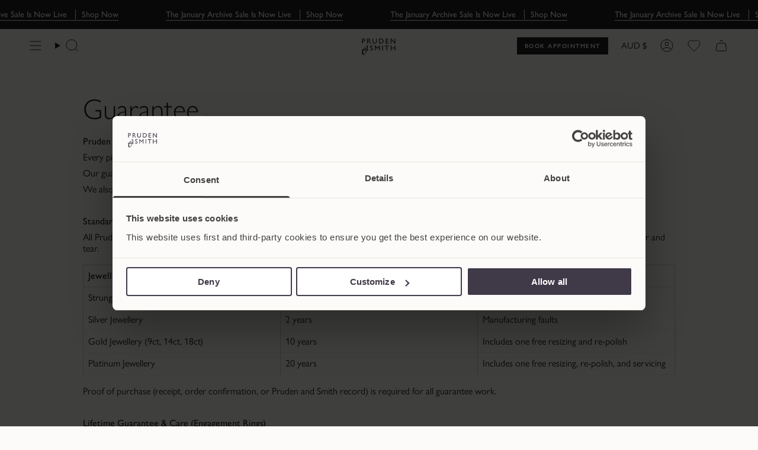

--- FILE ---
content_type: text/css
request_url: https://www.prudenandsmith.com/cdn/shop/t/100/assets/main.min.css?v=150457083101702294421765279759
body_size: 93021
content:
@charset "UTF-8";*, ::before, ::after{
  --tw-border-spacing-x: 0;
  --tw-border-spacing-y: 0;
  --tw-translate-x: 0;
  --tw-translate-y: 0;
  --tw-rotate: 0;
  --tw-skew-x: 0;
  --tw-skew-y: 0;
  --tw-scale-x: 1;
  --tw-scale-y: 1;
  --tw-pan-x:  ;
  --tw-pan-y:  ;
  --tw-pinch-zoom:  ;
  --tw-scroll-snap-strictness: proximity;
  --tw-gradient-from-position:  ;
  --tw-gradient-via-position:  ;
  --tw-gradient-to-position:  ;
  --tw-ordinal:  ;
  --tw-slashed-zero:  ;
  --tw-numeric-figure:  ;
  --tw-numeric-spacing:  ;
  --tw-numeric-fraction:  ;
  --tw-ring-inset:  ;
  --tw-ring-offset-width: 0px;
  --tw-ring-offset-color: #fff;
  --tw-ring-color: rgb(59 130 246 / 0.5);
  --tw-ring-offset-shadow: 0 0 #0000;
  --tw-ring-shadow: 0 0 #0000;
  --tw-shadow: 0 0 #0000;
  --tw-shadow-colored: 0 0 #0000;
  --tw-blur:  ;
  --tw-brightness:  ;
  --tw-contrast:  ;
  --tw-grayscale:  ;
  --tw-hue-rotate:  ;
  --tw-invert:  ;
  --tw-saturate:  ;
  --tw-sepia:  ;
  --tw-drop-shadow:  ;
  --tw-backdrop-blur:  ;
  --tw-backdrop-brightness:  ;
  --tw-backdrop-contrast:  ;
  --tw-backdrop-grayscale:  ;
  --tw-backdrop-hue-rotate:  ;
  --tw-backdrop-invert:  ;
  --tw-backdrop-opacity:  ;
  --tw-backdrop-saturate:  ;
  --tw-backdrop-sepia:  ;
  --tw-contain-size:  ;
  --tw-contain-layout:  ;
  --tw-contain-paint:  ;
  --tw-contain-style:  ;
}::backdrop{
  --tw-border-spacing-x: 0;
  --tw-border-spacing-y: 0;
  --tw-translate-x: 0;
  --tw-translate-y: 0;
  --tw-rotate: 0;
  --tw-skew-x: 0;
  --tw-skew-y: 0;
  --tw-scale-x: 1;
  --tw-scale-y: 1;
  --tw-pan-x:  ;
  --tw-pan-y:  ;
  --tw-pinch-zoom:  ;
  --tw-scroll-snap-strictness: proximity;
  --tw-gradient-from-position:  ;
  --tw-gradient-via-position:  ;
  --tw-gradient-to-position:  ;
  --tw-ordinal:  ;
  --tw-slashed-zero:  ;
  --tw-numeric-figure:  ;
  --tw-numeric-spacing:  ;
  --tw-numeric-fraction:  ;
  --tw-ring-inset:  ;
  --tw-ring-offset-width: 0px;
  --tw-ring-offset-color: #fff;
  --tw-ring-color: rgb(59 130 246 / 0.5);
  --tw-ring-offset-shadow: 0 0 #0000;
  --tw-ring-shadow: 0 0 #0000;
  --tw-shadow: 0 0 #0000;
  --tw-shadow-colored: 0 0 #0000;
  --tw-blur:  ;
  --tw-brightness:  ;
  --tw-contrast:  ;
  --tw-grayscale:  ;
  --tw-hue-rotate:  ;
  --tw-invert:  ;
  --tw-saturate:  ;
  --tw-sepia:  ;
  --tw-drop-shadow:  ;
  --tw-backdrop-blur:  ;
  --tw-backdrop-brightness:  ;
  --tw-backdrop-contrast:  ;
  --tw-backdrop-grayscale:  ;
  --tw-backdrop-hue-rotate:  ;
  --tw-backdrop-invert:  ;
  --tw-backdrop-opacity:  ;
  --tw-backdrop-saturate:  ;
  --tw-backdrop-sepia:  ;
  --tw-contain-size:  ;
  --tw-contain-layout:  ;
  --tw-contain-paint:  ;
  --tw-contain-style:  ;
}/*
! tailwindcss v3.4.17 | MIT License | https://tailwindcss.com
*//*
1. Prevent padding and border from affecting element width. (https://github.com/mozdevs/cssremedy/issues/4)
2. Allow adding a border to an element by just adding a border-width. (https://github.com/tailwindcss/tailwindcss/pull/116)
*/*,
::before,
::after {
  box-sizing: border-box; /* 1 */
  border-width: 0; /* 2 */
  border-style: solid; /* 2 */
  border-color: currentColor; /* 2 */
}::before,
::after {
  --tw-content: '';
}/*
1. Use a consistent sensible line-height in all browsers.
2. Prevent adjustments of font size after orientation changes in iOS.
3. Use a more readable tab size.
4. Use the user's configured `sans` font-family by default.
5. Use the user's configured `sans` font-feature-settings by default.
6. Use the user's configured `sans` font-variation-settings by default.
7. Disable tap highlights on iOS
*/html,
:host {
  line-height: 1.5; /* 1 */
  -webkit-text-size-adjust: 100%; /* 2 */
  -moz-tab-size: 4; /* 3 */
  -o-tab-size: 4;
     tab-size: 4; /* 3 */
  font-family: ui-sans-serif, system-ui, sans-serif, "Apple Color Emoji", "Segoe UI Emoji", "Segoe UI Symbol", "Noto Color Emoji"; /* 4 */
  font-feature-settings: normal; /* 5 */
  font-variation-settings: normal; /* 6 */
  -webkit-tap-highlight-color: transparent; /* 7 */
}/*
1. Remove the margin in all browsers.
2. Inherit line-height from `html` so users can set them as a class directly on the `html` element.
*/body {
  margin: 0; /* 1 */
  line-height: inherit; /* 2 */
}/*
1. Add the correct height in Firefox.
2. Correct the inheritance of border color in Firefox. (https://bugzilla.mozilla.org/show_bug.cgi?id=190655)
3. Ensure horizontal rules are visible by default.
*/hr {
  height: 0; /* 1 */
  color: inherit; /* 2 */
  border-top-width: 0.063rem; /* 3 */
}/*
Add the correct text decoration in Chrome, Edge, and Safari.
*/abbr:where([title]) {
  -webkit-text-decoration: underline dotted;
          text-decoration: underline dotted;
}/*
Remove the default font size and weight for headings.
*/h1,
h2,
h3,
h4,
h5,
h6 {
  font-size: inherit;
  font-weight: inherit;
}/*
Reset links to optimize for opt-in styling instead of opt-out.
*/a {
  color: inherit;
  text-decoration: inherit;
}/*
Add the correct font weight in Edge and Safari.
*/b,
strong {
  font-weight: bolder;
}/*
1. Use the user's configured `mono` font-family by default.
2. Use the user's configured `mono` font-feature-settings by default.
3. Use the user's configured `mono` font-variation-settings by default.
4. Correct the odd `em` font sizing in all browsers.
*/code,
kbd,
samp,
pre {
  font-family: ui-monospace, SFMono-Regular, Menlo, Monaco, Consolas, "Liberation Mono", "Courier New", monospace; /* 1 */
  font-feature-settings: normal; /* 2 */
  font-variation-settings: normal; /* 3 */
  font-size: 1em; /* 4 */
}/*
Add the correct font size in all browsers.
*/small {
  font-size: 80%;
}/*
Prevent `sub` and `sup` elements from affecting the line height in all browsers.
*/sub,
sup {
  font-size: 75%;
  line-height: 0;
  position: relative;
  vertical-align: baseline;
}sub {
  bottom: -0.25em;
}sup {
  top: -0.5em;
}/*
1. Remove text indentation from table contents in Chrome and Safari. (https://bugs.chromium.org/p/chromium/issues/detail?id=999088, https://bugs.webkit.org/show_bug.cgi?id=201297)
2. Correct table border color inheritance in all Chrome and Safari. (https://bugs.chromium.org/p/chromium/issues/detail?id=935729, https://bugs.webkit.org/show_bug.cgi?id=195016)
3. Remove gaps between table borders by default.
*/table {
  text-indent: 0; /* 1 */
  border-color: inherit; /* 2 */
  border-collapse: collapse; /* 3 */
}/*
1. Change the font styles in all browsers.
2. Remove the margin in Firefox and Safari.
3. Remove default padding in all browsers.
*/button,
input,
optgroup,
select,
textarea {
  font-family: inherit; /* 1 */
  font-feature-settings: inherit; /* 1 */
  font-variation-settings: inherit; /* 1 */
  font-size: 100%; /* 1 */
  font-weight: inherit; /* 1 */
  line-height: inherit; /* 1 */
  letter-spacing: inherit; /* 1 */
  color: inherit; /* 1 */
  margin: 0; /* 2 */
  padding: 0; /* 3 */
}/*
Remove the inheritance of text transform in Edge and Firefox.
*/button,
select {
  text-transform: none;
}/*
1. Correct the inability to style clickable types in iOS and Safari.
2. Remove default button styles.
*/button,
input:where([type='button']),
input:where([type='reset']),
input:where([type='submit']) {
  -webkit-appearance: button; /* 1 */
  background-color: transparent; /* 2 */
  background-image: none; /* 2 */
}/*
Use the modern Firefox focus style for all focusable elements.
*/:-moz-focusring {
  outline: auto;
}/*
Remove the additional `:invalid` styles in Firefox. (https://github.com/mozilla/gecko-dev/blob/2f9eacd9d3d995c937b4251a5557d95d494c9be1/layout/style/res/forms.css#L728-L737)
*/:-moz-ui-invalid {
  box-shadow: none;
}/*
Add the correct vertical alignment in Chrome and Firefox.
*/progress {
  vertical-align: baseline;
}/*
Correct the cursor style of increment and decrement buttons in Safari.
*/::-webkit-inner-spin-button,
::-webkit-outer-spin-button {
  height: auto;
}/*
1. Correct the odd appearance in Chrome and Safari.
2. Correct the outline style in Safari.
*/[type='search'] {
  -webkit-appearance: textfield; /* 1 */
  outline-offset: -0.125rem; /* 2 */
}/*
Remove the inner padding in Chrome and Safari on macOS.
*/::-webkit-search-decoration {
  -webkit-appearance: none;
}/*
1. Correct the inability to style clickable types in iOS and Safari.
2. Change font properties to `inherit` in Safari.
*/::-webkit-file-upload-button {
  -webkit-appearance: button; /* 1 */
  font: inherit; /* 2 */
}/*
Add the correct display in Chrome and Safari.
*/summary {
  display: list-item;
}/*
Removes the default spacing and border for appropriate elements.
*/blockquote,
dl,
dd,
h1,
h2,
h3,
h4,
h5,
h6,
hr,
figure,
p,
pre {
  margin: 0;
}fieldset {
  margin: 0;
  padding: 0;
}legend {
  padding: 0;
}ol,
ul,
menu {
  list-style: none;
  margin: 0;
  padding: 0;
}/*
Reset default styling for dialogs.
*/dialog {
  padding: 0;
}/*
Prevent resizing textareas horizontally by default.
*/textarea {
  resize: vertical;
}/*
1. Reset the default placeholder opacity in Firefox. (https://github.com/tailwindlabs/tailwindcss/issues/3300)
2. Set the default placeholder color to the user's configured gray 400 color.
*/input::-moz-placeholder, textarea::-moz-placeholder {
  opacity: 1; /* 1 */
  color: #9ca3af; /* 2 */
}input::placeholder,
textarea::placeholder {
  opacity: 1; /* 1 */
  color: #9ca3af; /* 2 */
}/*
Set the default cursor for buttons.
*/button,
[role="button"] {
  cursor: pointer;
}/*
Make sure disabled buttons don't get the pointer cursor.
*/:disabled {
  cursor: default;
}/*
1. Make replaced elements `display: block` by default. (https://github.com/mozdevs/cssremedy/issues/14)
2. Add `vertical-align: middle` to align replaced elements more sensibly by default. (https://github.com/jensimmons/cssremedy/issues/14#issuecomment-634934210)
   This can trigger a poorly considered lint error in some tools but is included by design.
*/img,
svg,
video,
canvas,
audio,
iframe,
embed,
object {
  display: block; /* 1 */
  vertical-align: middle; /* 2 */
}/*
Constrain images and videos to the parent width and preserve their intrinsic aspect ratio. (https://github.com/mozdevs/cssremedy/issues/14)
*/img,
video {
  max-width: 100%;
  height: auto;
}/* Make elements with the HTML hidden attribute stay hidden by default */[hidden]:where(:not([hidden="until-found"])) {
  display: none;
}.swatches {
  --ink: #696969;
  --ash: #a3a3a3;
  --sky: #9bbaed;
  --pop: #e43e23;
  --red: #d13b38;
  --jet: #000000;
  --gum: #eb5799;
  --hot: #ff0073;
  --mud: #4a342c;
  --fig: #F4E4FF;
  --tan: #d2b48c;
  --sea: #006699;
  --ruby: #e32040;
  --envy: #0e986b;
  --jade: #1b5c1d;
  --vert: #489c4a;
  --bone: #dedbbf;
  --aqua: #00ffff;
  --blue: #1d5caa;
  --cyan: #00ffff;
  --dirt: #a54400;
  --gold: #D4AF37;
  --gray: #808080;
  --grey: #808080;
  --lime: #00ff00;
  --navy: #273854;
  --nude: #E3BC9A;
  --rose: #e37fa0;
  --mint: #b6e4d0;
  --milk: #f6f2e8;
  --wine: #533230;
  --coal: #060d11;
  --snow: #f7f7f7;
  --dash: #234d90;
  --moss: #40592f;
  --peel: #ffd322;
  --sand: #e0c389;
  --onyx: #323737;
  --silk: #d1c4bb;
  --peru: #cd853f;
  --pink: #e79fab;
  --plum: #8a3340;
  --rust: #b7410e;
  --teal: #008080;
  --tile: #b9b6a1;
  --aloe: #D9EFD9;
  --azure: #f0ffff;
  --beige: #f5f5dc;
  --black: #000000;
  --brown: #804020;
  --cream: #ddd7cb;
  --terra: #b7a282;
  --slate: #4f4f4f;
  --olive: #40483f;
  --ocean: #E1E5F6;
  --camel: #a98d74;
  --clean: #F6F4EA;
  --coral: #ff7f50;
  --green: #008000;
  --ivory: #f5ecda;
  --khaki: #f0e68c;
  --linen: #faf0e6;
  --mauve: #e0b0ff;
  --wheat: #f5deb3;
  --white: #fafafa;
  --sienna: #9f6a51;
  --coffee: #2d2114;
  --bisque: #ffe4c4;
  --indigo: #4b0082;
  --maroon: #800000;
  --orange: #e5990e;
  --orchid: #da70d6;
  --purple: #800080;
  --tartan: #21a0ad;
  --salmon: #fa8072;
  --silver: #c0c0c0;
  --shadow: #5c534f;
  --tomato: #ff6347;
  --violet: #ee82ee;
  --yellow: #ffff00;
  --natural: #b7ac9a;
  --saffron: #FFE4DF;
  --crimson: #dc143c;
  --neutral: #c6bda6;
  --fuchsia: #ff00ff;
  --magenta: #ff00ff;
  --thistle: #d8bfd8;
  --hot-pink: #ff69b4;
  --sky-blue: #87ceeb;
  --dark-red: #8b0000;
  --cornsilk: #fff8dc;
  --honeydew: #f0fff0;
  --metallic: #b2b0ab;
  --lavender: #e6e6fa;
  --moccasin: #ffe4b5;
  --midnight: #383863;
  --seashell: #fff5ee;
  --sea-green: #2e8b57;
  --rose-gold: #cf9fa6;
  --dark-blue: #00008b;
  --dark-cyan: #008b8b;
  --cool-grey: #b9c1c9;
  --dark-gray: #a9a9a9;
  --dark-grey: #a9a9a9;
  --deep-pink: #ff1493;
  --chocolate: #d2691e;
  --gainsboro: #dcdcdc;
  --steelblue: #4682b4;
  --turquoise: #40e0d0;
  --alabaster: #e8e7df;
  --dark-green: #006400;
  --dark-khaki: #bdb76b;
  --light-blue: #add8e6;
  --light-cyan: #e0ffff;
  --light-gray: #d3d3d3;
  --light-grey: #d3d3d3;
  --light-pink: #ffb6c1;
  --lime-green: #32cd32;
  --mint-cream: #f5fffa;
  --royal-blue: #4169e1;
  --slate-blue: #6a5acd;
  --slate-gray: #708090;
  --slate-grey: #708090;
  --aquamarine: #7fffd4;
  --chartreuse: #7fff00;
  --dark-orange: #ff8c00;
  --dark-salmon: #e9967a;
  --dark-violet: #9400d3;
  --light-coral: #f08080;
  --light-green: #90ee90;
}/*! ============================================================================
  Broadcast Theme | (c) Invisible Themes
============================================================================== *//* ============================================================================
  This file is included for advanced development by
  Shopify Agencies.  Modified versions of the theme
  code are not supported by Shopify or Groupthought.

  In order to use this file you will need to change
  theme.css to theme.dev.css in /templates/theme.liquid
============================================================================== *//*================ TOOLS ================*//**
 * Mixins
 *//*============================================================================
  Prefix mixin for generating vendor prefixes.
  Based on https://github.com/thoughtbot/bourbon/blob/v4-stable/app/assets/stylesheets/addons/_prefixer.scss

  Usage:
    // Input:
    .element {
      @include prefix(transform, scale(1), ms webkit spec);
    }

    // Output:
    .element {
      -ms-transform: scale(1);
      -webkit-transform: scale(1);
      transform: scale(1);
    }
==============================================================================*//*================ Media Query Mixin ================*//*================ Responsive Show/Hide Helper ================*//*================ Responsive Text Alignment Helper ================*//*================ REM Function https://github.com/pierreburel/sass-rem MIT License ================*//*================ VARIABLES ================*//*============================================================================
  Grid Breakpoints and Class Names
    - Do not change the variable names
==============================================================================*//*============================================================================
  Generate breakpoint-specific column widths and push classes
    - Default column widths: $breakpoint-has-widths: ($small, $medium-up);
    - Default is no push classes
    - Will not work if `styles/global/grid.scss` is removed
==============================================================================*//*============================================================================
  Generate breakpoint-specific column widths and push classes
    - Default column widths: $breakpoint-has-widths: ($small, $medium-up);
    - Default is no push classes
    - Will not work if `styles/global/grid.scss` is removed
==============================================================================*//*================ VENDOR ================*//*! Flickity v3.0.0
https://flickity.metafizzy.co
---------------------------------------------- */.flickity-enabled {
	position: relative;
}.flickity-enabled:focus {
	outline: none;
}.flickity-viewport {
	overflow: hidden;
	position: relative;
	height: 100%;
}.is-initialized .flickity-viewport {
	transition: height 0.3s;
}.flickity-slider {
	position: absolute;
	left: 0;
	width: 100%;
	height: 100%;
	touch-action: pan-y;
	-webkit-user-select: none;
	-webkit-user-drag: none;
}.flickity-slider > .flickity-cell {
	position: absolute;
}/* -- Fixes slide effects with iOS 13+ -- */.flickity-viewport {
	touch-action: pan-y;
}.flickity-cell {
	position: absolute;
	left: 0;
}/* draggable */.flickity-enabled.is-draggable {
	-webkit-tap-highlight-color: transparent;
	-webkit-user-select: none;
	-moz-user-select: none;
	     user-select: none;
}.flickity-enabled.is-draggable .flickity-viewport {
	cursor: move;
	cursor: grab;
}.flickity-enabled.is-draggable .flickity-viewport.is-pointer-down {
	cursor: grabbing;
}/* ---- flickity-button ---- */.flickity-button {
	position: absolute;
	border: none;
	background: none;
	color: inherit;
}.flickity-button-hide .flickity-button {
	opacity: 0;
	visibility: hidden;
	pointer-events: none;
}.flickity-button:hover {
	cursor: pointer;
}body:not(.is-focused) .flickity-button:focus {
	outline: none;
}.flickity-button:active {
	opacity: 1;
}.flickity-button:disabled {
	opacity: 0;
	cursor: auto;
	visibility: hidden;
	/* prevent disabled button from capturing pointer up event. #716 */
	pointer-events: none;
}/* ---- previous/next buttons ---- */.flickity-prev-next-button {
	--bg: var(--COLOR-BG);
	--bg-brighter: var(--COLOR-BG-BRIGHTER);
	--icon-size: 1.75rem;
	--btn-size: 2.5rem;
	top: 50%;
	width: var(--btn-size);
	height: var(--btn-size);
	padding: 0;
	background-color: var(--bg);
	border-radius: var(--RADIUS);
	box-shadow:
		0 0.125rem 0.375rem rgba(0, 0, 0, 0.04),
		0 0.125rem 0.125rem rgba(0, 0, 0, 0.02);
	/* vertically center */
	margin-top: calc(var(--btn-size) / -2);
}@media only screen and (max-width: 46.813rem) {
	.flickity-prev-next-button {
		display: none;
	}
}.flickity-prev-next-button:after {
	content: "";
	position: absolute;
	top: 0;
	left: -3.75rem;
	z-index: -1;
	width: calc(100% + 7.5rem);
	height: 100%;
	background-color: var(--bg-brighter);
	opacity: 1;
	transform: translate3d(-100%, 0, 0) skew(30deg);
	transition: transform 0.5s cubic-bezier(0.33, 0, 0, 1);
	will-change: transform;
	backface-visibility: hidden;
}@media (hover: hover) {
	.flickity-prev-next-button {
		opacity: 0;
		transition:
			opacity 0.2s ease-in-out,
			transform 0.2s ease-in-out,
			visibility 0.2s;
	}

	.flickity-prev-next-button.previous {
		transform: translateX(-100%);
	}

	.flickity-prev-next-button.next {
		transform: translateX(100%);
	}

	.flickity-prev-next-button:hover:after {
		transform: translateZ(0);
	}

	.flickity-enabled:hover .flickity-prev-next-button.previous:not(:disabled),
	.flickity-enabled:hover .flickity-prev-next-button.next:not(:disabled),
	.is-focused .flickity-prev-next-button.previous:not(:disabled):focus,
	.is-focused .flickity-prev-next-button.next:not(:disabled):focus {
		opacity: 1;
		transform: translateZ(0);
	}
}.flickity-prev-next-button:before {
	content: "";
	position: absolute;
	top: 0;
	right: 0;
	bottom: 0;
	left: 0;
	margin: auto;
	width: var(--icon-size);
	height: var(--icon-size);
	background: var(--text-dark);
	-webkit-mask-size: var(--icon-size);
	mask-size: var(--icon-size);
	-webkit-mask-repeat: no-repeat;
	mask-repeat: no-repeat;
	-webkit-mask-position: center center;
	mask-position: center center;
	max-width: 100%;
	max-height: 100%;
	border-radius: var(--RADIUS);
}.flickity-prev-next-button {
	overflow: hidden;
}.flickity-prev-next-button.previous:before {
	-webkit-mask-image: var(--ICON-ARROW-LEFT);
	mask-image: var(--ICON-ARROW-LEFT);
}.flickity-prev-next-button.next:before {
	-webkit-mask-image: var(--ICON-ARROW-RIGHT);
	mask-image: var(--ICON-ARROW-RIGHT);
}.flickity-button-icon {
	display: none;
}.flickity-prev-next-button.previous {
	left: max(var(--outer), calc(var(--btn-size) / 2));
}.flickity-prev-next-button.next {
	right: max(var(--outer), calc(var(--btn-size) / 2));
}.is-focused .flickity-prev-next-button {
	transition: opacity 0.2s ease-in-out;
}/* right to left */.flickity-rtl .flickity-prev-next-button.previous {
	left: auto;
	right: max(var(--outer), calc(var(--btn-size) / 2));
}.flickity-rtl .flickity-prev-next-button.next {
	right: auto;
	left: max(var(--outer), calc(var(--btn-size) / 2));
}/* ---- page dots ---- */.flickity-page-dots {
	position: absolute;
	width: 100%;
	bottom: -1.563rem;
	padding: 0;
	margin: 0;
	list-style: none;
	justify-content: var(--alignment-text-align, center);
	line-height: 1;
	display: flex;
}.flickity-rtl .flickity-page-dots {
	direction: rtl;
}.flickity-page-dot {
	display: block;
	width: 0.625rem;
	height: 0.625rem;
	padding: 0;
	margin: 0 0.313rem;
	border: 0.063rem solid var(--text);
	border-radius: 50%;
	font-size: 0;
	line-height: 0;
	text-indent: -100%;
	font-style: normal;
	overflow: hidden;
	cursor: pointer;
}.flickity-page-dot:first-child {
	margin-left: 0;
}.flickity-page-dot:last-child {
	margin-right: 0;
}.flickity-page-dot:only-child {
	display: none;
}.flickity-page-dot.is-selected {
	background: var(--text);
}[data-dots="line"] .flickity-page-dot {
	width: 2.5rem;
	height: 0.125rem;
	border-radius: initial;
	opacity: 0.25;
	background: currentColor;
}[data-dots="line"] .flickity-page-dot.is-selected {
	opacity: 1;
}[data-dots="hidden"] .flickity-page-dot {
	display: none;
}/* flickity-fade */.flickity-enabled.is-fade .flickity-slider > * {
	pointer-events: none;
	z-index: 0;
}.flickity-enabled.is-fade .flickity-slider > .is-selected {
	pointer-events: auto;
	z-index: 1;
}/* Flickty overwrite */.is-fade .flickity-cell {
	opacity: 0 !important;
	visibility: hidden;
	transition:
		opacity 0.8s ease,
		visibility 0.8s;
	will-change: transform, opacity;
}.is-fade .flickity-cell.is-selected {
	opacity: 1 !important;
	visibility: visible;
}@media only screen and (min-width: 46.875rem) {
	[data-slider-desktop]:after {
		content: "flickity";
		display: none;
	}

	[data-slider]:not([data-slider-fullwidth]):not(.flickity-enabled) {
		display: flex;
		overflow-x: auto;
		overflow-y: hidden;
		scrollbar-width: none;
		-ms-overflow-style: none;
		/* for Internet Explorer, Edge */
	}
	[data-slider]:not([data-slider-fullwidth]):not(
			.flickity-enabled
		)::-webkit-scrollbar {
		display: none;
		/* for Chrome, Safari, and Opera */
	}

	.grid-outer
		[data-slider]:not([data-slider-fullwidth]):not(.flickity-enabled) {
		padding-left: var(--outer);
		padding-right: var(--outer);
		margin-left: var(--outer-offset);
		margin-right: var(--outer-offset);
	}
}.aos-initialized [data-aos][data-aos][data-aos-duration="50"],
.aos-initialized body[data-aos-duration="50"] [data-aos] {
	transition-duration: 50ms;
}.aos-initialized [data-aos][data-aos][data-aos-delay="50"],
.aos-initialized body[data-aos-delay="50"] [data-aos] {
	transition-delay: 0s;
}.aos-initialized [data-aos][data-aos][data-aos-delay="50"].aos-animate,
.aos-initialized body[data-aos-delay="50"] [data-aos].aos-animate {
	transition-delay: 50ms;
}.aos-initialized [data-aos][data-aos][data-aos-duration="100"],
.aos-initialized body[data-aos-duration="100"] [data-aos] {
	transition-duration: 0.1s;
}.aos-initialized [data-aos][data-aos][data-aos-delay="100"],
.aos-initialized body[data-aos-delay="100"] [data-aos] {
	transition-delay: 0s;
}.aos-initialized [data-aos][data-aos][data-aos-delay="100"].aos-animate,
.aos-initialized body[data-aos-delay="100"] [data-aos].aos-animate {
	transition-delay: 0.1s;
}.aos-initialized [data-aos][data-aos][data-aos-duration="150"],
.aos-initialized body[data-aos-duration="150"] [data-aos] {
	transition-duration: 0.15s;
}.aos-initialized [data-aos][data-aos][data-aos-delay="150"],
.aos-initialized body[data-aos-delay="150"] [data-aos] {
	transition-delay: 0s;
}.aos-initialized [data-aos][data-aos][data-aos-delay="150"].aos-animate,
.aos-initialized body[data-aos-delay="150"] [data-aos].aos-animate {
	transition-delay: 0.15s;
}.aos-initialized [data-aos][data-aos][data-aos-duration="200"],
.aos-initialized body[data-aos-duration="200"] [data-aos] {
	transition-duration: 0.2s;
}.aos-initialized [data-aos][data-aos][data-aos-delay="200"],
.aos-initialized body[data-aos-delay="200"] [data-aos] {
	transition-delay: 0s;
}.aos-initialized [data-aos][data-aos][data-aos-delay="200"].aos-animate,
.aos-initialized body[data-aos-delay="200"] [data-aos].aos-animate {
	transition-delay: 0.2s;
}.aos-initialized [data-aos][data-aos][data-aos-duration="250"],
.aos-initialized body[data-aos-duration="250"] [data-aos] {
	transition-duration: 0.25s;
}.aos-initialized [data-aos][data-aos][data-aos-delay="250"],
.aos-initialized body[data-aos-delay="250"] [data-aos] {
	transition-delay: 0s;
}.aos-initialized [data-aos][data-aos][data-aos-delay="250"].aos-animate,
.aos-initialized body[data-aos-delay="250"] [data-aos].aos-animate {
	transition-delay: 0.25s;
}.aos-initialized [data-aos][data-aos][data-aos-duration="300"],
.aos-initialized body[data-aos-duration="300"] [data-aos] {
	transition-duration: 0.3s;
}.aos-initialized [data-aos][data-aos][data-aos-delay="300"],
.aos-initialized body[data-aos-delay="300"] [data-aos] {
	transition-delay: 0s;
}.aos-initialized [data-aos][data-aos][data-aos-delay="300"].aos-animate,
.aos-initialized body[data-aos-delay="300"] [data-aos].aos-animate {
	transition-delay: 0.3s;
}.aos-initialized [data-aos][data-aos][data-aos-duration="350"],
.aos-initialized body[data-aos-duration="350"] [data-aos] {
	transition-duration: 0.35s;
}.aos-initialized [data-aos][data-aos][data-aos-delay="350"],
.aos-initialized body[data-aos-delay="350"] [data-aos] {
	transition-delay: 0s;
}.aos-initialized [data-aos][data-aos][data-aos-delay="350"].aos-animate,
.aos-initialized body[data-aos-delay="350"] [data-aos].aos-animate {
	transition-delay: 0.35s;
}.aos-initialized [data-aos][data-aos][data-aos-duration="400"],
.aos-initialized body[data-aos-duration="400"] [data-aos] {
	transition-duration: 0.4s;
}.aos-initialized [data-aos][data-aos][data-aos-delay="400"],
.aos-initialized body[data-aos-delay="400"] [data-aos] {
	transition-delay: 0s;
}.aos-initialized [data-aos][data-aos][data-aos-delay="400"].aos-animate,
.aos-initialized body[data-aos-delay="400"] [data-aos].aos-animate {
	transition-delay: 0.4s;
}.aos-initialized [data-aos][data-aos][data-aos-duration="450"],
.aos-initialized body[data-aos-duration="450"] [data-aos] {
	transition-duration: 0.45s;
}.aos-initialized [data-aos][data-aos][data-aos-delay="450"],
.aos-initialized body[data-aos-delay="450"] [data-aos] {
	transition-delay: 0s;
}.aos-initialized [data-aos][data-aos][data-aos-delay="450"].aos-animate,
.aos-initialized body[data-aos-delay="450"] [data-aos].aos-animate {
	transition-delay: 0.45s;
}.aos-initialized [data-aos][data-aos][data-aos-duration="500"],
.aos-initialized body[data-aos-duration="500"] [data-aos] {
	transition-duration: 0.5s;
}.aos-initialized [data-aos][data-aos][data-aos-delay="500"],
.aos-initialized body[data-aos-delay="500"] [data-aos] {
	transition-delay: 0s;
}.aos-initialized [data-aos][data-aos][data-aos-delay="500"].aos-animate,
.aos-initialized body[data-aos-delay="500"] [data-aos].aos-animate {
	transition-delay: 0.5s;
}.aos-initialized [data-aos][data-aos][data-aos-duration="550"],
.aos-initialized body[data-aos-duration="550"] [data-aos] {
	transition-duration: 0.55s;
}.aos-initialized [data-aos][data-aos][data-aos-delay="550"],
.aos-initialized body[data-aos-delay="550"] [data-aos] {
	transition-delay: 0s;
}.aos-initialized [data-aos][data-aos][data-aos-delay="550"].aos-animate,
.aos-initialized body[data-aos-delay="550"] [data-aos].aos-animate {
	transition-delay: 0.55s;
}.aos-initialized [data-aos][data-aos][data-aos-duration="600"],
.aos-initialized body[data-aos-duration="600"] [data-aos] {
	transition-duration: 0.6s;
}.aos-initialized [data-aos][data-aos][data-aos-delay="600"],
.aos-initialized body[data-aos-delay="600"] [data-aos] {
	transition-delay: 0s;
}.aos-initialized [data-aos][data-aos][data-aos-delay="600"].aos-animate,
.aos-initialized body[data-aos-delay="600"] [data-aos].aos-animate {
	transition-delay: 0.6s;
}.aos-initialized [data-aos][data-aos][data-aos-duration="650"],
.aos-initialized body[data-aos-duration="650"] [data-aos] {
	transition-duration: 0.65s;
}.aos-initialized [data-aos][data-aos][data-aos-delay="650"],
.aos-initialized body[data-aos-delay="650"] [data-aos] {
	transition-delay: 0s;
}.aos-initialized [data-aos][data-aos][data-aos-delay="650"].aos-animate,
.aos-initialized body[data-aos-delay="650"] [data-aos].aos-animate {
	transition-delay: 0.65s;
}.aos-initialized [data-aos][data-aos][data-aos-duration="700"],
.aos-initialized body[data-aos-duration="700"] [data-aos] {
	transition-duration: 0.7s;
}.aos-initialized [data-aos][data-aos][data-aos-delay="700"],
.aos-initialized body[data-aos-delay="700"] [data-aos] {
	transition-delay: 0s;
}.aos-initialized [data-aos][data-aos][data-aos-delay="700"].aos-animate,
.aos-initialized body[data-aos-delay="700"] [data-aos].aos-animate {
	transition-delay: 0.7s;
}.aos-initialized [data-aos][data-aos][data-aos-duration="750"],
.aos-initialized body[data-aos-duration="750"] [data-aos] {
	transition-duration: 0.75s;
}.aos-initialized [data-aos][data-aos][data-aos-delay="750"],
.aos-initialized body[data-aos-delay="750"] [data-aos] {
	transition-delay: 0s;
}.aos-initialized [data-aos][data-aos][data-aos-delay="750"].aos-animate,
.aos-initialized body[data-aos-delay="750"] [data-aos].aos-animate {
	transition-delay: 0.75s;
}.aos-initialized [data-aos][data-aos][data-aos-duration="800"],
.aos-initialized body[data-aos-duration="800"] [data-aos] {
	transition-duration: 0.8s;
}.aos-initialized [data-aos][data-aos][data-aos-delay="800"],
.aos-initialized body[data-aos-delay="800"] [data-aos] {
	transition-delay: 0s;
}.aos-initialized [data-aos][data-aos][data-aos-delay="800"].aos-animate,
.aos-initialized body[data-aos-delay="800"] [data-aos].aos-animate {
	transition-delay: 0.8s;
}.aos-initialized [data-aos][data-aos][data-aos-duration="850"],
.aos-initialized body[data-aos-duration="850"] [data-aos] {
	transition-duration: 0.85s;
}.aos-initialized [data-aos][data-aos][data-aos-delay="850"],
.aos-initialized body[data-aos-delay="850"] [data-aos] {
	transition-delay: 0s;
}.aos-initialized [data-aos][data-aos][data-aos-delay="850"].aos-animate,
.aos-initialized body[data-aos-delay="850"] [data-aos].aos-animate {
	transition-delay: 0.85s;
}.aos-initialized [data-aos][data-aos][data-aos-duration="900"],
.aos-initialized body[data-aos-duration="900"] [data-aos] {
	transition-duration: 0.9s;
}.aos-initialized [data-aos][data-aos][data-aos-delay="900"],
.aos-initialized body[data-aos-delay="900"] [data-aos] {
	transition-delay: 0s;
}.aos-initialized [data-aos][data-aos][data-aos-delay="900"].aos-animate,
.aos-initialized body[data-aos-delay="900"] [data-aos].aos-animate {
	transition-delay: 0.9s;
}.aos-initialized [data-aos][data-aos][data-aos-duration="950"],
.aos-initialized body[data-aos-duration="950"] [data-aos] {
	transition-duration: 0.95s;
}.aos-initialized [data-aos][data-aos][data-aos-delay="950"],
.aos-initialized body[data-aos-delay="950"] [data-aos] {
	transition-delay: 0s;
}.aos-initialized [data-aos][data-aos][data-aos-delay="950"].aos-animate,
.aos-initialized body[data-aos-delay="950"] [data-aos].aos-animate {
	transition-delay: 0.95s;
}.aos-initialized [data-aos][data-aos][data-aos-duration="1000"],
.aos-initialized body[data-aos-duration="1000"] [data-aos] {
	transition-duration: 1s;
}.aos-initialized [data-aos][data-aos][data-aos-delay="1000"],
.aos-initialized body[data-aos-delay="1000"] [data-aos] {
	transition-delay: 0s;
}.aos-initialized [data-aos][data-aos][data-aos-delay="1000"].aos-animate,
.aos-initialized body[data-aos-delay="1000"] [data-aos].aos-animate {
	transition-delay: 1s;
}.aos-initialized [data-aos][data-aos][data-aos-duration="1050"],
.aos-initialized body[data-aos-duration="1050"] [data-aos] {
	transition-duration: 1.05s;
}.aos-initialized [data-aos][data-aos][data-aos-delay="1050"],
.aos-initialized body[data-aos-delay="1050"] [data-aos] {
	transition-delay: 0s;
}.aos-initialized [data-aos][data-aos][data-aos-delay="1050"].aos-animate,
.aos-initialized body[data-aos-delay="1050"] [data-aos].aos-animate {
	transition-delay: 1.05s;
}.aos-initialized [data-aos][data-aos][data-aos-duration="1100"],
.aos-initialized body[data-aos-duration="1100"] [data-aos] {
	transition-duration: 1.1s;
}.aos-initialized [data-aos][data-aos][data-aos-delay="1100"],
.aos-initialized body[data-aos-delay="1100"] [data-aos] {
	transition-delay: 0s;
}.aos-initialized [data-aos][data-aos][data-aos-delay="1100"].aos-animate,
.aos-initialized body[data-aos-delay="1100"] [data-aos].aos-animate {
	transition-delay: 1.1s;
}.aos-initialized [data-aos][data-aos][data-aos-duration="1150"],
.aos-initialized body[data-aos-duration="1150"] [data-aos] {
	transition-duration: 1.15s;
}.aos-initialized [data-aos][data-aos][data-aos-delay="1150"],
.aos-initialized body[data-aos-delay="1150"] [data-aos] {
	transition-delay: 0s;
}.aos-initialized [data-aos][data-aos][data-aos-delay="1150"].aos-animate,
.aos-initialized body[data-aos-delay="1150"] [data-aos].aos-animate {
	transition-delay: 1.15s;
}.aos-initialized [data-aos][data-aos][data-aos-duration="1200"],
.aos-initialized body[data-aos-duration="1200"] [data-aos] {
	transition-duration: 1.2s;
}.aos-initialized [data-aos][data-aos][data-aos-delay="1200"],
.aos-initialized body[data-aos-delay="1200"] [data-aos] {
	transition-delay: 0s;
}.aos-initialized [data-aos][data-aos][data-aos-delay="1200"].aos-animate,
.aos-initialized body[data-aos-delay="1200"] [data-aos].aos-animate {
	transition-delay: 1.2s;
}.aos-initialized [data-aos][data-aos][data-aos-duration="1250"],
.aos-initialized body[data-aos-duration="1250"] [data-aos] {
	transition-duration: 1.25s;
}.aos-initialized [data-aos][data-aos][data-aos-delay="1250"],
.aos-initialized body[data-aos-delay="1250"] [data-aos] {
	transition-delay: 0s;
}.aos-initialized [data-aos][data-aos][data-aos-delay="1250"].aos-animate,
.aos-initialized body[data-aos-delay="1250"] [data-aos].aos-animate {
	transition-delay: 1.25s;
}.aos-initialized [data-aos][data-aos][data-aos-duration="1300"],
.aos-initialized body[data-aos-duration="1300"] [data-aos] {
	transition-duration: 1.3s;
}.aos-initialized [data-aos][data-aos][data-aos-delay="1300"],
.aos-initialized body[data-aos-delay="1300"] [data-aos] {
	transition-delay: 0s;
}.aos-initialized [data-aos][data-aos][data-aos-delay="1300"].aos-animate,
.aos-initialized body[data-aos-delay="1300"] [data-aos].aos-animate {
	transition-delay: 1.3s;
}.aos-initialized [data-aos][data-aos][data-aos-duration="1350"],
.aos-initialized body[data-aos-duration="1350"] [data-aos] {
	transition-duration: 1.35s;
}.aos-initialized [data-aos][data-aos][data-aos-delay="1350"],
.aos-initialized body[data-aos-delay="1350"] [data-aos] {
	transition-delay: 0s;
}.aos-initialized [data-aos][data-aos][data-aos-delay="1350"].aos-animate,
.aos-initialized body[data-aos-delay="1350"] [data-aos].aos-animate {
	transition-delay: 1.35s;
}.aos-initialized [data-aos][data-aos][data-aos-duration="1400"],
.aos-initialized body[data-aos-duration="1400"] [data-aos] {
	transition-duration: 1.4s;
}.aos-initialized [data-aos][data-aos][data-aos-delay="1400"],
.aos-initialized body[data-aos-delay="1400"] [data-aos] {
	transition-delay: 0s;
}.aos-initialized [data-aos][data-aos][data-aos-delay="1400"].aos-animate,
.aos-initialized body[data-aos-delay="1400"] [data-aos].aos-animate {
	transition-delay: 1.4s;
}.aos-initialized [data-aos][data-aos][data-aos-duration="1450"],
.aos-initialized body[data-aos-duration="1450"] [data-aos] {
	transition-duration: 1.45s;
}.aos-initialized [data-aos][data-aos][data-aos-delay="1450"],
.aos-initialized body[data-aos-delay="1450"] [data-aos] {
	transition-delay: 0s;
}.aos-initialized [data-aos][data-aos][data-aos-delay="1450"].aos-animate,
.aos-initialized body[data-aos-delay="1450"] [data-aos].aos-animate {
	transition-delay: 1.45s;
}.aos-initialized [data-aos][data-aos][data-aos-duration="1500"],
.aos-initialized body[data-aos-duration="1500"] [data-aos] {
	transition-duration: 1.5s;
}.aos-initialized [data-aos][data-aos][data-aos-delay="1500"],
.aos-initialized body[data-aos-delay="1500"] [data-aos] {
	transition-delay: 0s;
}.aos-initialized [data-aos][data-aos][data-aos-delay="1500"].aos-animate,
.aos-initialized body[data-aos-delay="1500"] [data-aos].aos-animate {
	transition-delay: 1.5s;
}.aos-initialized [data-aos][data-aos][data-aos-duration="1550"],
.aos-initialized body[data-aos-duration="1550"] [data-aos] {
	transition-duration: 1.55s;
}.aos-initialized [data-aos][data-aos][data-aos-delay="1550"],
.aos-initialized body[data-aos-delay="1550"] [data-aos] {
	transition-delay: 0s;
}.aos-initialized [data-aos][data-aos][data-aos-delay="1550"].aos-animate,
.aos-initialized body[data-aos-delay="1550"] [data-aos].aos-animate {
	transition-delay: 1.55s;
}.aos-initialized [data-aos][data-aos][data-aos-duration="1600"],
.aos-initialized body[data-aos-duration="1600"] [data-aos] {
	transition-duration: 1.6s;
}.aos-initialized [data-aos][data-aos][data-aos-delay="1600"],
.aos-initialized body[data-aos-delay="1600"] [data-aos] {
	transition-delay: 0s;
}.aos-initialized [data-aos][data-aos][data-aos-delay="1600"].aos-animate,
.aos-initialized body[data-aos-delay="1600"] [data-aos].aos-animate {
	transition-delay: 1.6s;
}.aos-initialized [data-aos][data-aos][data-aos-duration="1650"],
.aos-initialized body[data-aos-duration="1650"] [data-aos] {
	transition-duration: 1.65s;
}.aos-initialized [data-aos][data-aos][data-aos-delay="1650"],
.aos-initialized body[data-aos-delay="1650"] [data-aos] {
	transition-delay: 0s;
}.aos-initialized [data-aos][data-aos][data-aos-delay="1650"].aos-animate,
.aos-initialized body[data-aos-delay="1650"] [data-aos].aos-animate {
	transition-delay: 1.65s;
}.aos-initialized [data-aos][data-aos][data-aos-duration="1700"],
.aos-initialized body[data-aos-duration="1700"] [data-aos] {
	transition-duration: 1.7s;
}.aos-initialized [data-aos][data-aos][data-aos-delay="1700"],
.aos-initialized body[data-aos-delay="1700"] [data-aos] {
	transition-delay: 0s;
}.aos-initialized [data-aos][data-aos][data-aos-delay="1700"].aos-animate,
.aos-initialized body[data-aos-delay="1700"] [data-aos].aos-animate {
	transition-delay: 1.7s;
}.aos-initialized [data-aos][data-aos][data-aos-duration="1750"],
.aos-initialized body[data-aos-duration="1750"] [data-aos] {
	transition-duration: 1.75s;
}.aos-initialized [data-aos][data-aos][data-aos-delay="1750"],
.aos-initialized body[data-aos-delay="1750"] [data-aos] {
	transition-delay: 0s;
}.aos-initialized [data-aos][data-aos][data-aos-delay="1750"].aos-animate,
.aos-initialized body[data-aos-delay="1750"] [data-aos].aos-animate {
	transition-delay: 1.75s;
}.aos-initialized [data-aos][data-aos][data-aos-duration="1800"],
.aos-initialized body[data-aos-duration="1800"] [data-aos] {
	transition-duration: 1.8s;
}.aos-initialized [data-aos][data-aos][data-aos-delay="1800"],
.aos-initialized body[data-aos-delay="1800"] [data-aos] {
	transition-delay: 0s;
}.aos-initialized [data-aos][data-aos][data-aos-delay="1800"].aos-animate,
.aos-initialized body[data-aos-delay="1800"] [data-aos].aos-animate {
	transition-delay: 1.8s;
}.aos-initialized [data-aos][data-aos][data-aos-duration="1850"],
.aos-initialized body[data-aos-duration="1850"] [data-aos] {
	transition-duration: 1.85s;
}.aos-initialized [data-aos][data-aos][data-aos-delay="1850"],
.aos-initialized body[data-aos-delay="1850"] [data-aos] {
	transition-delay: 0s;
}.aos-initialized [data-aos][data-aos][data-aos-delay="1850"].aos-animate,
.aos-initialized body[data-aos-delay="1850"] [data-aos].aos-animate {
	transition-delay: 1.85s;
}.aos-initialized [data-aos][data-aos][data-aos-duration="1900"],
.aos-initialized body[data-aos-duration="1900"] [data-aos] {
	transition-duration: 1.9s;
}.aos-initialized [data-aos][data-aos][data-aos-delay="1900"],
.aos-initialized body[data-aos-delay="1900"] [data-aos] {
	transition-delay: 0s;
}.aos-initialized [data-aos][data-aos][data-aos-delay="1900"].aos-animate,
.aos-initialized body[data-aos-delay="1900"] [data-aos].aos-animate {
	transition-delay: 1.9s;
}.aos-initialized [data-aos][data-aos][data-aos-duration="1950"],
.aos-initialized body[data-aos-duration="1950"] [data-aos] {
	transition-duration: 1.95s;
}.aos-initialized [data-aos][data-aos][data-aos-delay="1950"],
.aos-initialized body[data-aos-delay="1950"] [data-aos] {
	transition-delay: 0s;
}.aos-initialized [data-aos][data-aos][data-aos-delay="1950"].aos-animate,
.aos-initialized body[data-aos-delay="1950"] [data-aos].aos-animate {
	transition-delay: 1.95s;
}.aos-initialized [data-aos][data-aos][data-aos-duration="2000"],
.aos-initialized body[data-aos-duration="2000"] [data-aos] {
	transition-duration: 2s;
}.aos-initialized [data-aos][data-aos][data-aos-delay="2000"],
.aos-initialized body[data-aos-delay="2000"] [data-aos] {
	transition-delay: 0s;
}.aos-initialized [data-aos][data-aos][data-aos-delay="2000"].aos-animate,
.aos-initialized body[data-aos-delay="2000"] [data-aos].aos-animate {
	transition-delay: 2s;
}.aos-initialized [data-aos][data-aos][data-aos-duration="2050"],
.aos-initialized body[data-aos-duration="2050"] [data-aos] {
	transition-duration: 2.05s;
}.aos-initialized [data-aos][data-aos][data-aos-delay="2050"],
.aos-initialized body[data-aos-delay="2050"] [data-aos] {
	transition-delay: 0s;
}.aos-initialized [data-aos][data-aos][data-aos-delay="2050"].aos-animate,
.aos-initialized body[data-aos-delay="2050"] [data-aos].aos-animate {
	transition-delay: 2.05s;
}.aos-initialized [data-aos][data-aos][data-aos-duration="2100"],
.aos-initialized body[data-aos-duration="2100"] [data-aos] {
	transition-duration: 2.1s;
}.aos-initialized [data-aos][data-aos][data-aos-delay="2100"],
.aos-initialized body[data-aos-delay="2100"] [data-aos] {
	transition-delay: 0s;
}.aos-initialized [data-aos][data-aos][data-aos-delay="2100"].aos-animate,
.aos-initialized body[data-aos-delay="2100"] [data-aos].aos-animate {
	transition-delay: 2.1s;
}.aos-initialized [data-aos][data-aos][data-aos-duration="2150"],
.aos-initialized body[data-aos-duration="2150"] [data-aos] {
	transition-duration: 2.15s;
}.aos-initialized [data-aos][data-aos][data-aos-delay="2150"],
.aos-initialized body[data-aos-delay="2150"] [data-aos] {
	transition-delay: 0s;
}.aos-initialized [data-aos][data-aos][data-aos-delay="2150"].aos-animate,
.aos-initialized body[data-aos-delay="2150"] [data-aos].aos-animate {
	transition-delay: 2.15s;
}.aos-initialized [data-aos][data-aos][data-aos-duration="2200"],
.aos-initialized body[data-aos-duration="2200"] [data-aos] {
	transition-duration: 2.2s;
}.aos-initialized [data-aos][data-aos][data-aos-delay="2200"],
.aos-initialized body[data-aos-delay="2200"] [data-aos] {
	transition-delay: 0s;
}.aos-initialized [data-aos][data-aos][data-aos-delay="2200"].aos-animate,
.aos-initialized body[data-aos-delay="2200"] [data-aos].aos-animate {
	transition-delay: 2.2s;
}.aos-initialized [data-aos][data-aos][data-aos-duration="2250"],
.aos-initialized body[data-aos-duration="2250"] [data-aos] {
	transition-duration: 2.25s;
}.aos-initialized [data-aos][data-aos][data-aos-delay="2250"],
.aos-initialized body[data-aos-delay="2250"] [data-aos] {
	transition-delay: 0s;
}.aos-initialized [data-aos][data-aos][data-aos-delay="2250"].aos-animate,
.aos-initialized body[data-aos-delay="2250"] [data-aos].aos-animate {
	transition-delay: 2.25s;
}.aos-initialized [data-aos][data-aos][data-aos-duration="2300"],
.aos-initialized body[data-aos-duration="2300"] [data-aos] {
	transition-duration: 2.3s;
}.aos-initialized [data-aos][data-aos][data-aos-delay="2300"],
.aos-initialized body[data-aos-delay="2300"] [data-aos] {
	transition-delay: 0s;
}.aos-initialized [data-aos][data-aos][data-aos-delay="2300"].aos-animate,
.aos-initialized body[data-aos-delay="2300"] [data-aos].aos-animate {
	transition-delay: 2.3s;
}.aos-initialized [data-aos][data-aos][data-aos-duration="2350"],
.aos-initialized body[data-aos-duration="2350"] [data-aos] {
	transition-duration: 2.35s;
}.aos-initialized [data-aos][data-aos][data-aos-delay="2350"],
.aos-initialized body[data-aos-delay="2350"] [data-aos] {
	transition-delay: 0s;
}.aos-initialized [data-aos][data-aos][data-aos-delay="2350"].aos-animate,
.aos-initialized body[data-aos-delay="2350"] [data-aos].aos-animate {
	transition-delay: 2.35s;
}.aos-initialized [data-aos][data-aos][data-aos-duration="2400"],
.aos-initialized body[data-aos-duration="2400"] [data-aos] {
	transition-duration: 2.4s;
}.aos-initialized [data-aos][data-aos][data-aos-delay="2400"],
.aos-initialized body[data-aos-delay="2400"] [data-aos] {
	transition-delay: 0s;
}.aos-initialized [data-aos][data-aos][data-aos-delay="2400"].aos-animate,
.aos-initialized body[data-aos-delay="2400"] [data-aos].aos-animate {
	transition-delay: 2.4s;
}.aos-initialized [data-aos][data-aos][data-aos-duration="2450"],
.aos-initialized body[data-aos-duration="2450"] [data-aos] {
	transition-duration: 2.45s;
}.aos-initialized [data-aos][data-aos][data-aos-delay="2450"],
.aos-initialized body[data-aos-delay="2450"] [data-aos] {
	transition-delay: 0s;
}.aos-initialized [data-aos][data-aos][data-aos-delay="2450"].aos-animate,
.aos-initialized body[data-aos-delay="2450"] [data-aos].aos-animate {
	transition-delay: 2.45s;
}.aos-initialized [data-aos][data-aos][data-aos-duration="2500"],
.aos-initialized body[data-aos-duration="2500"] [data-aos] {
	transition-duration: 2.5s;
}.aos-initialized [data-aos][data-aos][data-aos-delay="2500"],
.aos-initialized body[data-aos-delay="2500"] [data-aos] {
	transition-delay: 0s;
}.aos-initialized [data-aos][data-aos][data-aos-delay="2500"].aos-animate,
.aos-initialized body[data-aos-delay="2500"] [data-aos].aos-animate {
	transition-delay: 2.5s;
}.aos-initialized [data-aos][data-aos][data-aos-duration="2550"],
.aos-initialized body[data-aos-duration="2550"] [data-aos] {
	transition-duration: 2.55s;
}.aos-initialized [data-aos][data-aos][data-aos-delay="2550"],
.aos-initialized body[data-aos-delay="2550"] [data-aos] {
	transition-delay: 0s;
}.aos-initialized [data-aos][data-aos][data-aos-delay="2550"].aos-animate,
.aos-initialized body[data-aos-delay="2550"] [data-aos].aos-animate {
	transition-delay: 2.55s;
}.aos-initialized [data-aos][data-aos][data-aos-duration="2600"],
.aos-initialized body[data-aos-duration="2600"] [data-aos] {
	transition-duration: 2.6s;
}.aos-initialized [data-aos][data-aos][data-aos-delay="2600"],
.aos-initialized body[data-aos-delay="2600"] [data-aos] {
	transition-delay: 0s;
}.aos-initialized [data-aos][data-aos][data-aos-delay="2600"].aos-animate,
.aos-initialized body[data-aos-delay="2600"] [data-aos].aos-animate {
	transition-delay: 2.6s;
}.aos-initialized [data-aos][data-aos][data-aos-duration="2650"],
.aos-initialized body[data-aos-duration="2650"] [data-aos] {
	transition-duration: 2.65s;
}.aos-initialized [data-aos][data-aos][data-aos-delay="2650"],
.aos-initialized body[data-aos-delay="2650"] [data-aos] {
	transition-delay: 0s;
}.aos-initialized [data-aos][data-aos][data-aos-delay="2650"].aos-animate,
.aos-initialized body[data-aos-delay="2650"] [data-aos].aos-animate {
	transition-delay: 2.65s;
}.aos-initialized [data-aos][data-aos][data-aos-duration="2700"],
.aos-initialized body[data-aos-duration="2700"] [data-aos] {
	transition-duration: 2.7s;
}.aos-initialized [data-aos][data-aos][data-aos-delay="2700"],
.aos-initialized body[data-aos-delay="2700"] [data-aos] {
	transition-delay: 0s;
}.aos-initialized [data-aos][data-aos][data-aos-delay="2700"].aos-animate,
.aos-initialized body[data-aos-delay="2700"] [data-aos].aos-animate {
	transition-delay: 2.7s;
}.aos-initialized [data-aos][data-aos][data-aos-duration="2750"],
.aos-initialized body[data-aos-duration="2750"] [data-aos] {
	transition-duration: 2.75s;
}.aos-initialized [data-aos][data-aos][data-aos-delay="2750"],
.aos-initialized body[data-aos-delay="2750"] [data-aos] {
	transition-delay: 0s;
}.aos-initialized [data-aos][data-aos][data-aos-delay="2750"].aos-animate,
.aos-initialized body[data-aos-delay="2750"] [data-aos].aos-animate {
	transition-delay: 2.75s;
}.aos-initialized [data-aos][data-aos][data-aos-duration="2800"],
.aos-initialized body[data-aos-duration="2800"] [data-aos] {
	transition-duration: 2.8s;
}.aos-initialized [data-aos][data-aos][data-aos-delay="2800"],
.aos-initialized body[data-aos-delay="2800"] [data-aos] {
	transition-delay: 0s;
}.aos-initialized [data-aos][data-aos][data-aos-delay="2800"].aos-animate,
.aos-initialized body[data-aos-delay="2800"] [data-aos].aos-animate {
	transition-delay: 2.8s;
}.aos-initialized [data-aos][data-aos][data-aos-duration="2850"],
.aos-initialized body[data-aos-duration="2850"] [data-aos] {
	transition-duration: 2.85s;
}.aos-initialized [data-aos][data-aos][data-aos-delay="2850"],
.aos-initialized body[data-aos-delay="2850"] [data-aos] {
	transition-delay: 0s;
}.aos-initialized [data-aos][data-aos][data-aos-delay="2850"].aos-animate,
.aos-initialized body[data-aos-delay="2850"] [data-aos].aos-animate {
	transition-delay: 2.85s;
}.aos-initialized [data-aos][data-aos][data-aos-duration="2900"],
.aos-initialized body[data-aos-duration="2900"] [data-aos] {
	transition-duration: 2.9s;
}.aos-initialized [data-aos][data-aos][data-aos-delay="2900"],
.aos-initialized body[data-aos-delay="2900"] [data-aos] {
	transition-delay: 0s;
}.aos-initialized [data-aos][data-aos][data-aos-delay="2900"].aos-animate,
.aos-initialized body[data-aos-delay="2900"] [data-aos].aos-animate {
	transition-delay: 2.9s;
}.aos-initialized [data-aos][data-aos][data-aos-duration="2950"],
.aos-initialized body[data-aos-duration="2950"] [data-aos] {
	transition-duration: 2.95s;
}.aos-initialized [data-aos][data-aos][data-aos-delay="2950"],
.aos-initialized body[data-aos-delay="2950"] [data-aos] {
	transition-delay: 0s;
}.aos-initialized [data-aos][data-aos][data-aos-delay="2950"].aos-animate,
.aos-initialized body[data-aos-delay="2950"] [data-aos].aos-animate {
	transition-delay: 2.95s;
}.aos-initialized [data-aos][data-aos][data-aos-duration="3000"],
.aos-initialized body[data-aos-duration="3000"] [data-aos] {
	transition-duration: 3s;
}.aos-initialized [data-aos][data-aos][data-aos-delay="3000"],
.aos-initialized body[data-aos-delay="3000"] [data-aos] {
	transition-delay: 0s;
}.aos-initialized [data-aos][data-aos][data-aos-delay="3000"].aos-animate,
.aos-initialized body[data-aos-delay="3000"] [data-aos].aos-animate {
	transition-delay: 3s;
}.aos-initialized [data-aos][data-aos][data-aos-easing="linear"],
.aos-initialized body[data-aos-easing="linear"] [data-aos] {
	transition-timing-function: cubic-bezier(0.25, 0.25, 0.75, 0.75);
}.aos-initialized [data-aos][data-aos][data-aos-easing="ease"],
.aos-initialized body[data-aos-easing="ease"] [data-aos] {
	transition-timing-function: ease;
}.aos-initialized [data-aos][data-aos][data-aos-easing="ease-in"],
.aos-initialized body[data-aos-easing="ease-in"] [data-aos] {
	transition-timing-function: ease-in;
}.aos-initialized [data-aos][data-aos][data-aos-easing="ease-out"],
.aos-initialized body[data-aos-easing="ease-out"] [data-aos] {
	transition-timing-function: ease-out;
}.aos-initialized [data-aos][data-aos][data-aos-easing="ease-in-out"],
.aos-initialized body[data-aos-easing="ease-in-out"] [data-aos] {
	transition-timing-function: ease-in-out;
}.aos-initialized [data-aos][data-aos][data-aos-easing="ease-in-back"],
.aos-initialized body[data-aos-easing="ease-in-back"] [data-aos] {
	transition-timing-function: cubic-bezier(0.6, -0.28, 0.735, 0.045);
}.aos-initialized [data-aos][data-aos][data-aos-easing="ease-out-back"],
.aos-initialized body[data-aos-easing="ease-out-back"] [data-aos] {
	transition-timing-function: cubic-bezier(0.175, 0.885, 0.32, 1.275);
}.aos-initialized [data-aos][data-aos][data-aos-easing="ease-in-out-back"],
.aos-initialized body[data-aos-easing="ease-in-out-back"] [data-aos] {
	transition-timing-function: cubic-bezier(0.68, -0.55, 0.265, 1.55);
}.aos-initialized [data-aos][data-aos][data-aos-easing="ease-in-sine"],
.aos-initialized body[data-aos-easing="ease-in-sine"] [data-aos] {
	transition-timing-function: cubic-bezier(0.47, 0, 0.745, 0.715);
}.aos-initialized [data-aos][data-aos][data-aos-easing="ease-out-sine"],
.aos-initialized body[data-aos-easing="ease-out-sine"] [data-aos] {
	transition-timing-function: cubic-bezier(0.39, 0.575, 0.565, 1);
}.aos-initialized [data-aos][data-aos][data-aos-easing="ease-in-out-sine"],
.aos-initialized body[data-aos-easing="ease-in-out-sine"] [data-aos] {
	transition-timing-function: cubic-bezier(0.445, 0.05, 0.55, 0.95);
}.aos-initialized [data-aos][data-aos][data-aos-easing="ease-in-quad"],
.aos-initialized body[data-aos-easing="ease-in-quad"] [data-aos] {
	transition-timing-function: cubic-bezier(0.55, 0.085, 0.68, 0.53);
}.aos-initialized [data-aos][data-aos][data-aos-easing="ease-out-quad"],
.aos-initialized body[data-aos-easing="ease-out-quad"] [data-aos] {
	transition-timing-function: cubic-bezier(0.25, 0.46, 0.45, 0.94);
}.aos-initialized [data-aos][data-aos][data-aos-easing="ease-in-out-quad"],
.aos-initialized body[data-aos-easing="ease-in-out-quad"] [data-aos] {
	transition-timing-function: cubic-bezier(0.455, 0.03, 0.515, 0.955);
}.aos-initialized [data-aos][data-aos][data-aos-easing="ease-in-cubic"],
.aos-initialized body[data-aos-easing="ease-in-cubic"] [data-aos] {
	transition-timing-function: cubic-bezier(0.55, 0.085, 0.68, 0.53);
}.aos-initialized [data-aos][data-aos][data-aos-easing="ease-out-cubic"],
.aos-initialized body[data-aos-easing="ease-out-cubic"] [data-aos] {
	transition-timing-function: cubic-bezier(0.25, 0.46, 0.45, 0.94);
}.aos-initialized [data-aos][data-aos][data-aos-easing="ease-in-out-cubic"],
.aos-initialized body[data-aos-easing="ease-in-out-cubic"] [data-aos] {
	transition-timing-function: cubic-bezier(0.455, 0.03, 0.515, 0.955);
}.aos-initialized [data-aos][data-aos][data-aos-easing="ease-in-quart"],
.aos-initialized body[data-aos-easing="ease-in-quart"] [data-aos] {
	transition-timing-function: cubic-bezier(0.55, 0.085, 0.68, 0.53);
}.aos-initialized [data-aos][data-aos][data-aos-easing="ease-out-quart"],
.aos-initialized body[data-aos-easing="ease-out-quart"] [data-aos] {
	transition-timing-function: cubic-bezier(0.25, 0.46, 0.45, 0.94);
}.aos-initialized [data-aos][data-aos][data-aos-easing="ease-in-out-quart"],
.aos-initialized body[data-aos-easing="ease-in-out-quart"] [data-aos] {
	transition-timing-function: cubic-bezier(0.455, 0.03, 0.515, 0.955);
}.aos-initialized [data-aos^="fade"][data-aos^="fade"] {
	opacity: 0;
	transition-property: opacity, transform;
}.aos-initialized [data-aos^="fade"][data-aos^="fade"].aos-animate {
	opacity: 1;
	transform: translateZ(0);
}.aos-initialized [data-aos="fade-up"] {
	transform: translateY(3.125rem);
}.aos-initialized [data-aos="fade-down"] {
	transform: translateY(-3.125rem);
}.aos-initialized [data-aos="fade-right"] {
	transform: translate(-3.125rem);
}.aos-initialized [data-aos="fade-left"] {
	transform: translate(3.125rem);
}.aos-initialized [data-aos="fade-up-right"] {
	transform: translate(-3.125rem, 3.125rem);
}.aos-initialized [data-aos="fade-up-left"] {
	transform: translate(3.125rem, 3.125rem);
}.aos-initialized [data-aos="fade-down-right"] {
	transform: translate(-3.125rem, -3.125rem);
}.aos-initialized [data-aos="fade-down-left"] {
	transform: translate(3.125rem, -3.125rem);
}.aos-initialized [data-aos^="zoom"][data-aos^="zoom"] {
	opacity: 0;
	transition-property: opacity, transform;
}.aos-initialized [data-aos^="zoom"][data-aos^="zoom"].aos-animate {
	opacity: 1;
	transform: translateZ(0) scale(1);
}.aos-initialized [data-aos="zoom-in"] {
	transform: scale(0.6);
}.aos-initialized [data-aos="zoom-in-up"] {
	transform: translateY(3.125rem) scale(0.6);
}.aos-initialized [data-aos="zoom-in-down"] {
	transform: translateY(-3.125rem) scale(0.6);
}.aos-initialized [data-aos="zoom-in-right"] {
	transform: translate(-3.125rem) scale(0.6);
}.aos-initialized [data-aos="zoom-in-left"] {
	transform: translate(3.125rem) scale(0.6);
}.aos-initialized [data-aos="zoom-out"] {
	transform: scale(1.2);
}.aos-initialized [data-aos="zoom-out-up"] {
	transform: translateY(3.125rem) scale(1.2);
}.aos-initialized [data-aos="zoom-out-down"] {
	transform: translateY(-3.125rem) scale(1.2);
}.aos-initialized [data-aos="zoom-out-right"] {
	transform: translate(-3.125rem) scale(1.2);
}.aos-initialized [data-aos="zoom-out-left"] {
	transform: translate(3.125rem) scale(1.2);
}.aos-initialized [data-aos^="slide"][data-aos^="slide"] {
	transition-property: transform;
}.aos-initialized [data-aos^="slide"][data-aos^="slide"].aos-animate {
	transform: translateZ(0);
}.aos-initialized [data-aos="slide-up"] {
	transform: translateY(100%);
}.aos-initialized [data-aos="slide-down"] {
	transform: translateY(-100%);
}.aos-initialized [data-aos="slide-right"] {
	transform: translateX(-100%);
}.aos-initialized [data-aos="slide-left"] {
	transform: translateX(100%);
}.aos-initialized [data-aos^="flip"][data-aos^="flip"] {
	backface-visibility: hidden;
	transition-property: transform;
}.aos-initialized [data-aos="flip-left"] {
	transform: perspective(156.25rem) rotateY(-100deg);
}.aos-initialized [data-aos="flip-left"].aos-animate {
	transform: perspective(156.25rem) rotateY(0);
}.aos-initialized [data-aos="flip-right"] {
	transform: perspective(156.25rem) rotateY(100deg);
}.aos-initialized [data-aos="flip-right"].aos-animate {
	transform: perspective(156.25rem) rotateY(0);
}.aos-initialized [data-aos="flip-up"] {
	transform: perspective(156.25rem) rotateX(-100deg);
}.aos-initialized [data-aos="flip-up"].aos-animate {
	transform: perspective(156.25rem) rotateX(0);
}.aos-initialized [data-aos="flip-down"] {
	transform: perspective(156.25rem) rotateX(100deg);
}.aos-initialized [data-aos="flip-down"].aos-animate {
	transform: perspective(156.25rem) rotateX(0);
}.aos-initialized [data-aos="img-in"] {
	opacity: 0.001;
	transition-duration: 0.5s;
	transition-property: transform, opacity;
}@media only screen and (min-width: 46.875rem) {
	.aos-initialized [data-aos="img-in"] {
		transform: scale(1.05);
	}
}.aos-initialized [data-aos="img-in"].lazy-image.is-loading {
	opacity: 1;
}.aos-initialized [data-aos="img-in"].aos-animate {
	opacity: 1;
	transform: none;
}.aos-initialized [data-aos="fade"] {
	opacity: 0.001;
	transition-duration: 1s;
	transition-property: opacity;
}.aos-initialized [data-aos="fade"].aos-animate {
	opacity: 1;
}.aos-initialized [data-aos][data-aos][data-aos-order="1"] {
	animation-delay: 0ms;
	transition-delay: 0ms;
}.aos-initialized [data-aos][data-aos][data-aos-order="2"] {
	animation-delay: 150ms;
	transition-delay: 150ms;
}.aos-initialized [data-aos][data-aos][data-aos-order="3"] {
	animation-delay: 300ms;
	transition-delay: 300ms;
}.aos-initialized [data-aos][data-aos][data-aos-order="4"] {
	animation-delay: 450ms;
	transition-delay: 450ms;
}.aos-initialized [data-aos][data-aos][data-aos-order="5"] {
	animation-delay: 600ms;
	transition-delay: 600ms;
}.aos-initialized [data-aos][data-aos][data-aos-order="6"] {
	animation-delay: 750ms;
	transition-delay: 750ms;
}.aos-initialized [data-aos][data-aos][data-aos-order="7"] {
	animation-delay: 900ms;
	transition-delay: 900ms;
}.aos-initialized [data-aos][data-aos][data-aos-order="8"] {
	animation-delay: 1050ms;
	transition-delay: 1050ms;
}.aos-initialized [data-aos][data-aos][data-aos-order="9"] {
	animation-delay: 1200ms;
	transition-delay: 1200ms;
}.aos-initialized [data-aos][data-aos][data-aos-order="10"] {
	animation-delay: 1350ms;
	transition-delay: 1350ms;
}.aos-initialized [data-aos][data-aos][data-aos-order="11"] {
	animation-delay: 1500ms;
	transition-delay: 1500ms;
}.aos-initialized [data-aos][data-aos][data-aos-order="12"] {
	animation-delay: 1650ms;
	transition-delay: 1650ms;
}.aos-initialized [data-aos][data-aos][data-aos-order="13"] {
	animation-delay: 1800ms;
	transition-delay: 1800ms;
}.aos-initialized [data-aos][data-aos][data-aos-order="14"] {
	animation-delay: 1950ms;
	transition-delay: 1950ms;
}.aos-initialized [data-aos][data-aos][data-aos-order="15"] {
	animation-delay: 2100ms;
	transition-delay: 2100ms;
}.aos-initialized [data-aos][data-aos][data-aos-order="16"] {
	animation-delay: 2250ms;
	transition-delay: 2250ms;
}.aos-initialized [data-aos][data-aos][data-aos-order="17"] {
	animation-delay: 2400ms;
	transition-delay: 2400ms;
}.aos-initialized [data-aos][data-aos][data-aos-order="18"] {
	animation-delay: 2550ms;
	transition-delay: 2550ms;
}.aos-initialized [data-aos][data-aos][data-aos-order="19"] {
	animation-delay: 2700ms;
	transition-delay: 2700ms;
}.aos-initialized [data-aos][data-aos][data-aos-order="20"] {
	animation-delay: 2850ms;
	transition-delay: 2850ms;
}.aos-initialized [data-aos="hero"] {
	opacity: 0.001;
	transform: none;
}.no-js .aos-initialized [data-aos="hero"] {
	opacity: 1;
}.aos-initialized [data-aos="hero"].aos-animate {
	animation-name: heroFadeIn;
	animation-duration: 1s;
	animation-fill-mode: both;
}.aos-initialized .aos-no-transition {
	transition: none !important;
}@keyframes heroFadeIn {
	from {
		opacity: 0.001;
		transform: translateY(0.938rem);
	}
	to {
		opacity: 1;
		transform: none;
	}
}@keyframes heroFadeOut {
	from {
		opacity: 1;
		transform: none;
	}
	to {
		opacity: 0;
		transform: translateY(0.938rem);
	}
}@keyframes dash {
	from {
		stroke-dashoffset: 100;
	}
	to {
		stroke-dashoffset: 0;
	}
}@keyframes fadeIn {
	from {
		opacity: 0;
	}
	to {
		opacity: 1;
	}
}@keyframes fadeOut {
	from {
		opacity: 1;
	}
	to {
		opacity: 0;
	}
}@keyframes slideInLeft {
	from {
		opacity: 0;
		transform: none;
		visibility: hidden;
	}
	to {
		opacity: 1;
		transform: translateX(100%);
		visibility: unset;
	}
}@keyframes slideOutLeft {
	from {
		opacity: 1;
		transform: translateX(100%);
		visibility: unset;
	}
	to {
		opacity: 0;
		transform: none;
		visibility: hidden;
	}
}@keyframes slideInRight {
	from {
		opacity: 0;
		transform: none;
		visibility: hidden;
	}
	to {
		opacity: 1;
		transform: translateX(-100%);
		visibility: unset;
	}
}@keyframes slideOutRight {
	from {
		opacity: 1;
		transform: translateX(-100%);
		visibility: unset;
	}
	to {
		opacity: 0;
		transform: none;
		visibility: hidden;
	}
}@keyframes slideInUp {
	from {
		opacity: 0;
		transform: none;
	}
	to {
		opacity: 1;
		transform: translateY(100%);
	}
}@keyframes slideOutDown {
	from {
		transform: none;
	}
	to {
		transform: translateY(100%);
	}
}/*===== Custom theme animations =====*/.aos-initialized [data-animation-delay] {
	animation-delay: calc(0ms + var(--base-animation-delay));
}.aos-initialized [data-animation-delay="50"] {
	animation-delay: calc(50ms + var(--base-animation-delay));
}.aos-initialized [data-animation-delay="100"] {
	animation-delay: calc(100ms + var(--base-animation-delay));
}.aos-initialized [data-animation-delay="150"] {
	animation-delay: calc(150ms + var(--base-animation-delay));
}.aos-initialized [data-animation-delay="200"] {
	animation-delay: calc(200ms + var(--base-animation-delay));
}.aos-initialized [data-animation-delay="250"] {
	animation-delay: calc(250ms + var(--base-animation-delay));
}.aos-initialized [data-animation-delay="300"] {
	animation-delay: calc(300ms + var(--base-animation-delay));
}.aos-initialized [data-animation-delay="350"] {
	animation-delay: calc(350ms + var(--base-animation-delay));
}.aos-initialized [data-animation-delay="400"] {
	animation-delay: calc(400ms + var(--base-animation-delay));
}.aos-initialized [data-animation-delay="450"] {
	animation-delay: calc(450ms + var(--base-animation-delay));
}.aos-initialized [data-animation-delay="500"] {
	animation-delay: calc(500ms + var(--base-animation-delay));
}.aos-initialized [data-animation-delay="550"] {
	animation-delay: calc(550ms + var(--base-animation-delay));
}.aos-initialized [data-animation-delay="600"] {
	animation-delay: calc(600ms + var(--base-animation-delay));
}.aos-initialized [data-animation-delay="650"] {
	animation-delay: calc(650ms + var(--base-animation-delay));
}.aos-initialized [data-animation-delay="700"] {
	animation-delay: calc(700ms + var(--base-animation-delay));
}.aos-initialized [data-animation-delay="750"] {
	animation-delay: calc(750ms + var(--base-animation-delay));
}.aos-initialized [data-animation-delay="800"] {
	animation-delay: calc(800ms + var(--base-animation-delay));
}.aos-initialized [data-animation-delay="850"] {
	animation-delay: calc(850ms + var(--base-animation-delay));
}.aos-initialized [data-animation-delay="900"] {
	animation-delay: calc(900ms + var(--base-animation-delay));
}.aos-initialized [data-animation-delay="950"] {
	animation-delay: calc(950ms + var(--base-animation-delay));
}.aos-initialized [data-animation-delay="1000"] {
	animation-delay: calc(1000ms + var(--base-animation-delay));
}.aos-initialized [data-animation-delay="1050"] {
	animation-delay: calc(1050ms + var(--base-animation-delay));
}.aos-initialized [data-animation-delay="1100"] {
	animation-delay: calc(1100ms + var(--base-animation-delay));
}.aos-initialized [data-animation-delay="1150"] {
	animation-delay: calc(1150ms + var(--base-animation-delay));
}.aos-initialized [data-animation-delay="1200"] {
	animation-delay: calc(1200ms + var(--base-animation-delay));
}.aos-initialized [data-animation-delay="1250"] {
	animation-delay: calc(1250ms + var(--base-animation-delay));
}.aos-initialized [data-animation-delay="1300"] {
	animation-delay: calc(1300ms + var(--base-animation-delay));
}.aos-initialized [data-animation-delay="1350"] {
	animation-delay: calc(1350ms + var(--base-animation-delay));
}.aos-initialized [data-animation-delay="1400"] {
	animation-delay: calc(1400ms + var(--base-animation-delay));
}.aos-initialized [data-animation-delay="1450"] {
	animation-delay: calc(1450ms + var(--base-animation-delay));
}.aos-initialized [data-animation-delay="1500"] {
	animation-delay: calc(1500ms + var(--base-animation-delay));
}.aos-initialized [data-animation-duration] {
	animation-duration: 500ms;
}.aos-initialized [data-animation-duration="100"] {
	animation-duration: 100ms;
}.aos-initialized [data-animation-duration="200"] {
	animation-duration: 200ms;
}.aos-initialized [data-animation-duration="300"] {
	animation-duration: 300ms;
}.aos-initialized [data-animation-duration="400"] {
	animation-duration: 400ms;
}.aos-initialized [data-animation-duration="500"] {
	animation-duration: 500ms;
}.aos-initialized [data-animation-duration="600"] {
	animation-duration: 600ms;
}.aos-initialized [data-animation-duration="700"] {
	animation-duration: 700ms;
}.aos-initialized [data-animation-duration="800"] {
	animation-duration: 800ms;
}.aos-initialized [data-animation-duration="900"] {
	animation-duration: 900ms;
}.aos-initialized [data-animation-duration="1000"] {
	animation-duration: 1000ms;
}.aos-initialized [data-animation-duration="1100"] {
	animation-duration: 1100ms;
}.aos-initialized [data-animation-duration="1200"] {
	animation-duration: 1200ms;
}.aos-initialized [data-animation-duration="1300"] {
	animation-duration: 1300ms;
}.aos-initialized [data-animation-duration="1400"] {
	animation-duration: 1400ms;
}.aos-initialized [data-animation-duration="1500"] {
	animation-duration: 1500ms;
}.aos-initialized .is-updated [data-animation-delay] {
	--base-animation-delay: 0ms;
}.aos-initialized [data-animation="drawer-images-fade"] {
	opacity: 0;
	animation-fill-mode: both;
}.aos-initialized [data-animation="drawer-images-fade"].is-animated {
	animation-name: cartDrawerItemsFadeIn;
}.aos-initialized [data-animation="drawer-images-fade"].is-hiding {
	animation-name: cartDrawerItemsFadeOut;
	animation-delay: 0s;
}.aos-initialized [data-animation="drawer-items-fade"],
.aos-initialized .drawer [data-animation="cart-items-fade"] {
	opacity: 0;
	animation-fill-mode: both;
}.aos-initialized [data-animation="drawer-items-fade"].is-animated,
.aos-initialized .drawer [data-animation="cart-items-fade"].is-animated {
	animation-name: cartDrawerItemsFadeInLeft;
}.aos-initialized [data-animation="drawer-items-fade"].is-hiding,
.aos-initialized .drawer [data-animation="cart-items-fade"].is-hiding {
	animation-name: cartDrawerItemsFadeOutRight;
	animation-delay: 0s;
}.aos-initialized [data-animation="drawer-items-fade"].is-removed,
.aos-initialized .drawer [data-animation="cart-items-fade"].is-removed {
	animation-name: cartItemRemoved;
	animation-delay: 0s;
	animation-duration: 0.5s;
	animation-fill-mode: both;
}.aos-initialized
	.drawer.is-updated
	[data-animation="cart-items-fade"].is-animated {
	animation-name: cartDrawerItemsFadeIn;
}@media only screen and (max-width: 46.813rem) {
	.aos-initialized .product-quick-add [data-animation="drawer-items-fade"] {
		opacity: 0;
		animation-fill-mode: both;
	}
	.aos-initialized
		.product-quick-add
		[data-animation="drawer-items-fade"].is-animated {
		animation-name: cartDrawerItemsFadeIn;
	}
	.aos-initialized
		.product-quick-add
		[data-animation="drawer-items-fade"].is-hiding {
		animation-name: cartDrawerItemsFadeOut;
		animation-delay: 0s;
	}
	.no-js
		.aos-initialized
		.product-quick-add
		[data-animation="drawer-items-fade"] {
		opacity: unset;
	}
}.aos-initialized .cart [data-animation="cart-items-fade"] {
	opacity: 0;
	animation-fill-mode: both;
}.aos-initialized .cart [data-animation="cart-items-fade"].is-animated {
	animation-name: cartItemsFadeIn;
}.aos-initialized .cart [data-animation="cart-items-fade"].is-removed {
	animation-name: cartItemRemoved;
	animation-delay: 0s;
	animation-duration: 0.5s;
	animation-fill-mode: both;
}.no-js .aos-initialized .cart [data-animation="cart-items-fade"] {
	opacity: unset;
}.aos-initialized [data-animation].is-hidden,
.aos-initialized [data-animation].is-hidden.is-animated {
	animation-name: slideUp;
	animation-fill-mode: forwards;
	animation-delay: 0s;
}.aos-initialized .drawer--animated [data-animation="drawer-items-fade"] {
	animation-name: cartDrawerItemsFadeInRight;
}.aos-initialized
	.drawer--animated
	[data-sliderule-pane="0"]
	[data-animates="0"],
.aos-initialized
	.drawer--animated
	[data-sliderule-pane="1"]
	[data-animates="1"],
.aos-initialized
	.drawer--animated
	[data-sliderule-pane="2"]
	[data-animates="2"] {
	animation-name: cartDrawerItemsFadeInRight;
}.aos-initialized
	.drawer--animated
	[data-sliderule-pane="0"]
	[data-animates="1"],
.aos-initialized
	.drawer--animated
	[data-sliderule-pane="0"]
	[data-animates="2"],
.aos-initialized
	.drawer--animated
	[data-sliderule-pane="1"]
	[data-animates="2"] {
	animation-name: cartDrawerItemsFadeOutRight;
}.aos-initialized
	.drawer--animated
	[data-animation="drawer-items-fade"].is-hiding {
	--base-animation-delay: -0.2s;
	animation-name: cartDrawerItemsFadeOutRight;
	animation-duration: 0.25s;
	animation-fill-mode: both;
}.aos-initialized
	.drawer--animated
	[data-animation="drawer-items-fade"].is-hidden {
	transition: none;
	animation: none;
	opacity: 0;
	visibility: hidden;
}@keyframes cartDrawerItemsFadeIn {
	from {
		opacity: 0;
	}
	to {
		opacity: 1;
	}
}@keyframes cartDrawerItemsFadeOut {
	from {
		opacity: 1;
	}
	to {
		opacity: 0;
	}
}@keyframes cartDrawerItemsFadeInLeft {
	from {
		opacity: 0;
		transform: translateX(0.938rem);
	}
	to {
		opacity: 1;
		transform: none;
	}
}@keyframes cartDrawerItemsFadeOutLeft {
	from {
		opacity: 1;
		transform: translateX(0);
	}
	to {
		opacity: 0;
		transform: translateX(-0.938rem);
	}
}@keyframes cartDrawerItemsFadeInRight {
	from {
		opacity: 0;
		transform: translateX(-0.938rem);
	}
	to {
		opacity: 1;
		transform: translateX(0);
	}
}@keyframes cartDrawerItemsFadeOutRight {
	from {
		opacity: 1;
		transform: none;
	}
	to {
		opacity: 0;
		transform: translateX(0.938rem);
	}
}@keyframes cartItemsFadeIn {
	from {
		opacity: 0;
		transform: translateY(0.938rem);
	}
	to {
		opacity: 1;
		transform: none;
	}
}@keyframes cartItemRemoved {
	0% {
		opacity: 1;
		max-height: 18.75rem;
	}
	100% {
		opacity: 0;
		max-height: 0;
		padding-top: 0;
		padding-bottom: 0;
	}
}@keyframes slideUp {
	from {
		opacity: 1;
		max-height: 62.5rem;
	}
	to {
		opacity: 0;
		max-height: 0px;
	}
}@keyframes imageFadeIn {
	from {
		opacity: 0;
	}
	to {
		opacity: 1;
	}
}@keyframes imageFadeOut {
	from {
		opacity: 1;
	}
	to {
		opacity: 0;
	}
}@keyframes pulseDot {
	0% {
		transform: scale(0);
		opacity: 0;
	}
	89% {
		transform: scale(0);
		opacity: 0;
	}
	90% {
		transform: scale(1);
		opacity: 0.2;
	}
	100% {
		transform: scale(5);
		opacity: 0;
	}
}@keyframes pulseDotHover {
	0% {
		transform: scale(1);
		opacity: 0.3;
	}
	15% {
		transform: scale(1.2);
		opacity: 0.05;
	}
	50% {
		transform: scale(1);
		opacity: 0.3;
	}
	100% {
		transform: scale(1);
		opacity: 0.3;
	}
}@keyframes fadeInUp {
	0% {
		transform: translateY(0.938rem);
		opacity: 0;
	}
	100% {
		transform: translateY(0);
		opacity: 1;
	}
}@keyframes fadeOutDown {
	0% {
		transform: translateY(0);
		opacity: 1;
	}
	100% {
		transform: translateY(0.938rem);
		opacity: 0;
	}
}@keyframes translateUp {
	0% {
		transform: translateY(100%);
		visibility: hidden;
	}
	100% {
		transform: translateY(0);
		visibility: unset;
	}
}@keyframes translateDown {
	0% {
		transform: translateY(0);
		visibility: unset;
	}
	100% {
		transform: translateY(100%);
		visibility: hidden;
	}
}.shopify-model-viewer-ui {
	position: relative;
	display: inline-block;
	cursor: pointer;
}.shopify-model-viewer-ui model-viewer {
	transform: translateZ(0);
	z-index: 1;
}.shopify-model-viewer-ui model-viewer.shopify-model-viewer-ui__disabled {
	pointer-events: none;
}.shopify-model-viewer-ui.shopify-model-viewer-ui--fullscreen model-viewer {
	position: relative;
	width: 100vw;
	height: 100vh;
}.shopify-model-viewer-ui.shopify-model-viewer-ui--fullscreen
	.shopify-model-viewer-ui__control-icon--exit-fullscreen {
	display: block;
}.shopify-model-viewer-ui.shopify-model-viewer-ui--fullscreen
	.shopify-model-viewer-ui__control-icon--enter-fullscreen {
	display: none;
}.shopify-model-viewer-ui.shopify-model-viewer-ui--desktop:hover
	.shopify-model-viewer-ui__controls-area,
.shopify-model-viewer-ui.shopify-model-viewer-ui--desktop.shopify-model-viewer-ui--child-focused
	.shopify-model-viewer-ui__controls-area {
	opacity: 1;
}.shopify-model-viewer-ui:not(.shopify-model-viewer-ui--desktop)
	.shopify-model-viewer-ui__controls-area {
	display: none;
}.shopify-model-viewer-ui .shopify-model-viewer-ui__controls-overlay {
	position: absolute;
	width: 100%;
	height: 100%;
	top: 0;
}.shopify-model-viewer-ui .shopify-model-viewer-ui__controls-area {
	display: flex;
	flex-direction: column;
	background: #fff;
	opacity: 0;
	border: 0.063rem solid rgba(0, 0, 0, 0.05);
	position: absolute;
	bottom: 0.625rem;
	right: 0.625rem;
	z-index: 1;
	transition: opacity 0.1s linear;
}.shopify-model-viewer-ui .shopify-model-viewer-ui__controls-area:focus-within {
	opacity: 1;
}.shopify-model-viewer-ui
	.shopify-model-viewer-ui__controls-area:not(
		.shopify-model-viewer-ui__controls-area--playing
	) {
	display: none;
}.shopify-model-viewer-ui .shopify-model-viewer-ui__button {
	color: #3a3a3a;
	border-radius: 0;
	border: none;
	margin: 0px;
	cursor: pointer;
}body:not(.is-focused)
	.shopify-model-viewer-ui
	.shopify-model-viewer-ui__button:not(.focus-visible) {
	outline: none;
}.shopify-model-viewer-ui .shopify-model-viewer-ui__button--control {
	padding: 0px;
	height: 2.75rem;
	width: 2.75rem;
	background: transparent;
	position: relative;
}.shopify-model-viewer-ui .shopify-model-viewer-ui__button--control:hover {
	color: rgba(0, 0, 0, 0.55);
}.shopify-model-viewer-ui .shopify-model-viewer-ui__button--control:active,
.shopify-model-viewer-ui
	.shopify-model-viewer-ui__button--control.focus-visible:focus {
	color: rgba(0, 0, 0, 0.55);
	background: rgba(0, 0, 0, 0.05);
}.shopify-model-viewer-ui
	.shopify-model-viewer-ui__button--control:not(:last-child):after {
	position: absolute;
	content: "";
	border-bottom: 0.063rem solid rgba(0, 0, 0, 0.05);
	width: 1.75rem;
	bottom: 0px;
	right: 0.5rem;
}.shopify-model-viewer-ui .shopify-model-viewer-ui__control-icon {
	width: 2.75rem;
	height: 2.75rem;
	fill: none;
}.shopify-model-viewer-ui .shopify-model-viewer-ui__button--poster {
	background: #fff;
	position: absolute;
	border: 0.063rem solid rgba(0, 0, 0, 0.05);
	top: 50%;
	left: 50%;
	padding: 0;
	transform: translate3d(-50%, -50%, 0);
	height: 3.875rem;
	width: 3.875rem;
	z-index: 1;
}.shopify-model-viewer-ui .shopify-model-viewer-ui__button--poster:hover,
.shopify-model-viewer-ui .shopify-model-viewer-ui__button--poster:focus {
	color: rgba(0, 0, 0, 0.55);
}.shopify-model-viewer-ui .shopify-model-viewer-ui__poster-control-icon {
	width: 3.75rem;
	height: 3.75rem;
	z-index: 1;
	fill: none;
}.shopify-model-viewer-ui
	.shopify-model-viewer-ui__control-icon--exit-fullscreen {
	display: none;
}.shopify-model-viewer-ui
	.shopify-model-viewer-ui__control-icon--enter-fullscreen {
	display: block;
}.shopify-model-viewer-ui .shopify-model-viewer-ui__spritesheet {
	display: none;
}.shopify-model-viewer-ui .shopify-model-viewer-ui__sr-only {
	border: 0;
	clip-path: rect(0, 0, 0, 0);
	height: 0.063rem;
	margin: -0.063rem;
	overflow: hidden;
	padding: 0;
	position: absolute;
	white-space: nowrap;
	width: 0.063rem;
}/*! PhotoSwipe main CSS by Dmitry Semenov | photoswipe.com | MIT license *//*
	Styles for basic PhotoSwipe functionality (sliding area, open/close transitions)
*//* pswp = photoswipe */.pswp {
	display: none;
	position: absolute;
	width: 100%;
	height: 100%;
	left: 0;
	top: 0;
	overflow: hidden;
	touch-action: none;
	z-index: 1000;
	-webkit-text-size-adjust: 100%;
	/* create separate layer, to avoid paint on window.onscroll in webkit/blink */
	-webkit-backface-visibility: hidden;
	outline: none;
}.pswp * {
	box-sizing: border-box;
}.pswp img {
	max-width: none;
}/* style is added when JS option showHideOpacity is set to true */.pswp--animate_opacity {
	/* 0.001, because opacity:0 doesn't trigger Paint action, which causes lag at start of transition */
	opacity: 0.001;
	will-change: opacity;
	/* for open/close transition */
	transition: opacity 333ms cubic-bezier(0.4, 0, 0.22, 1);
}.pswp--open {
	display: block;
}.pswp--zoom-allowed .pswp__img {
	/* autoprefixer: off */
	cursor: zoom-in;
	cursor: -moz-zoom-in;
	cursor: -webkit-zoom-in;
	cursor: var(--ICON-ZOOM-IN), zoom-in;
}.pswp--zoomed-in .pswp__img {
	/* autoprefixer: off */
	cursor: zoom-out;
	cursor: -moz-zoom-out;
	cursor: -webkit-zoom-out;
	cursor: var(--ICON-ZOOM-OUT), zoom-out;
}.pswp--dragging .pswp__img {
	/* autoprefixer: off */
	cursor: grabbing;
	cursor: -moz-grabbing;
	cursor: -webkit-grabbing;
}/*
	Background is added as a separate element.
	As animating opacity is much faster than animating rgba() background-color.
*/.pswp__bg {
	position: absolute;
	left: 0;
	top: 0;
	width: 100%;
	height: 100%;
	background: var(--underlay-bg);
	opacity: 0;
	transform: translateZ(0);
	backface-visibility: hidden;
	will-change: opacity;
}.pswp__scroll-wrap {
	position: absolute;
	left: 0;
	top: 0;
	width: 100%;
	height: 100%;
	overflow: hidden;
}.pswp__container,
.pswp__zoom-wrap {
	touch-action: none;
	position: absolute;
	left: 0;
	right: 0;
	top: 0;
	bottom: 0;
}/* Prevent selection and tap highlights */.pswp__container,
.pswp__img {
	-webkit-user-select: none;
	-moz-user-select: none;
	     user-select: none;
	-webkit-tap-highlight-color: transparent;
	-webkit-touch-callout: none;
}.pswp__zoom-wrap {
	position: absolute;
	width: 100%;
	transform-origin: left top;
	/* for open/close transition */
	transition: transform 333ms cubic-bezier(0.4, 0, 0.22, 1);
}.pswp__bg {
	will-change: opacity;
	/* for open/close transition */
	transition: opacity 333ms cubic-bezier(0.4, 0, 0.22, 1);
}.pswp--animated-in .pswp__bg,
.pswp--animated-in .pswp__zoom-wrap {
	transition: none;
}.pswp__container,
.pswp__zoom-wrap {
	backface-visibility: hidden;
}.pswp__item {
	position: absolute;
	left: 0;
	right: 0;
	top: 0;
	bottom: 0;
	overflow: hidden;
}.pswp__img {
	position: absolute;
	width: auto;
	height: auto;
	top: 0;
	left: 0;
}/*
	stretched thumbnail or div placeholder element (see below)
	style is added to avoid flickering in webkit/blink when layers overlap
*/.pswp__img--placeholder {
	-webkit-backface-visibility: hidden;
}/*
	div element that matches size of large image
	large image loads on top of it
*/.pswp__img--placeholder--blank {
	background: #222;
}.pswp--ie .pswp__img {
	width: 100% !important;
	height: auto !important;
	left: 0;
	top: 0;
}/*
	Error message appears when image is not loaded
	(JS option errorMsg controls markup)
*/.pswp__error-msg {
	position: absolute;
	left: 0;
	top: 50%;
	width: 100%;
	text-align: center;
	font-size: var(--font-body-small);
	line-height: 1rem;
	margin-top: -0.5rem;
	color: #ccc;
}.pswp__error-msg a {
	color: #ccc;
	text-decoration: underline;
}/*================ GLOBAL ================*//**
 * Reset
 */html,
body,
div,
span,
object,
iframe,
p,
blockquote,
pre,
abbr,
address,
cite,
code,
del,
dfn,
img,
ins,
kbd,
q,
samp,
small,
sub,
sup,
var,
dl,
dt,
dd,
ol,
ul,
li,
fieldset,
form,
label,
legend,
table,
caption,
tbody,
tfoot,
thead,
tr,
th,
td,
article,
aside,
canvas,
details,
figcaption,
figure,
footer,
header,
hgroup,
menu,
nav,
section,
summary,
time,
mark,
audio,
video {
	margin: 0;
	padding: 0;
	border: 0;
	font-size: 100%;
	font: inherit;
	vertical-align: baseline;
}article,
aside,
details,
figcaption,
figure,
footer,
header,
hgroup,
menu,
nav,
section {
	display: block;
}details > summary {
	list-style: none;
}summary::marker,
summary::-webkit-details-marker {
	display: none;
}blockquote,
q {
	quotes: none;
}blockquote:before,
blockquote:after,
q:before,
q:after {
	content: none;
}ins {
	background-color: var(--link);
	color: var(--link-opposite);
	text-decoration: none;
}mark {
	background-color: var(--link);
	color: var(--link-opposite);
	font-style: italic;
	font-weight: var(--FONT-WEIGHT-BODY-BOLD);
}del {
	text-decoration: line-through;
}abbr[title],
dfn[title] {
	border-bottom: 0.063rem dotted;
	cursor: help;
}table {
	border-collapse: collapse;
	border-spacing: 0;
}hr {
	display: block;
	height: 0.063rem;
	border: 0;
	border-top: 0.063rem solid var(--border);
	margin: 1em 0;
	padding: 0;
}ol {
	list-style-type: decimal;
}p {
	margin: 0 0 1em 0;
}nav ul,
nav li {
	margin: 0;
	list-style: none;
	list-style-image: none;
}small {
	font-size: 87.5%;
}strong,
th {
	font-weight: var(--FONT-WEIGHT-BODY-BOLD);
}td {
	vertical-align: top;
}sub sup {
	font-size: 50%;
	line-height: 0;
	position: relative;
}sup {
	top: -0.5em;
}sub {
	bottom: -0.25em;
}input[type="search"]::-ms-clear {
	display: none;
	width: 0;
	height: 0;
}input[type="search"]::-ms-reveal {
	display: none;
	width: 0;
	height: 0;
}input[type="search"]::-webkit-search-decoration,
input[type="search"]::-webkit-search-cancel-button,
input[type="search"]::-webkit-search-results-button,
input[type="search"]::-webkit-search-results-decoration {
	display: none;
}pre {
	white-space: pre;
	white-space: pre-wrap;
	overflow-wrap: break-word;
	padding: 0.938rem;
}textarea {
	overflow: auto;
}input[type="radio"] {
	vertical-align: text-bottom;
}input[type="checkbox"] {
	vertical-align: bottom;
}input[type="button"],
input[type="submit"],
input[type="image"],
button {
	cursor: pointer;
}button,
input,
select,
.popout__toggle,
textarea {
	margin: 0;
}input[type="text"].error,
input[type="email"].error,
input[type="password"].error {
	border-color: var(--COLOR-ERROR-BORDER);
}input[type="text"],
input[type="password"],
input[type="email"],
input[type="tel"] {
	-webkit-appearance: none;
	-moz-appearance: none;
	appearance: none;
}button {
	border: none;
	background: none;
	font-family: inherit;
	font-size: 100%;
	margin: 0;
	text-transform: none;
	line-height: 1;
	color: currentColor;
}.loader {
	position: relative;
	height: 0.25rem;
	display: block;
	background-color: var(--accent-fade);
	border-radius: 0.125rem;
	overflow: hidden;
	width: 9.375rem;
	margin: 1.875rem auto;
}.loader--top {
	visibility: hidden;
	position: absolute;
	top: 0;
	left: 0;
	width: 100%;
	margin: 0;
	opacity: 0;
	transition:
		opacity 0.3s,
		visibility 0.3s;
}.loader-indeterminate {
	background-color: var(--accent);
}.loader-indeterminate::before {
	content: "";
	position: absolute;
	background-color: inherit;
	top: 0;
	left: -35%;
	width: 100%;
	bottom: 0;
	animation: indeterminate 2.1s cubic-bezier(0.65, 0.815, 0.735, 0.395) infinite;
}.loader-indeterminate::after {
	content: "";
	position: absolute;
	background-color: inherit;
	top: 0;
	left: -200%;
	width: 100%;
	bottom: 0;
	animation: indeterminate-short 2.1s cubic-bezier(0.165, 0.84, 0.44, 1)
		infinite;
	animation-delay: 1.15s;
}@keyframes indeterminate {
	0% {
		transform: translateX(0) scale(0.35, 1);
	}
	60% {
		transform: translateX(50%) scale(0.9, 1);
	}
	100% {
		transform: translateX(100%) scale(0.9, 1);
	}
}@keyframes indeterminate-short {
	0% {
		transform: translateX(0) scale(2, 1);
	}
	60% {
		transform: translateX(28.75rem) scale(0.01, 1);
	}
	100% {
		transform: translateX(28.75rem) scale(0.01, 1);
	}
}/**
 * Helpers
 */.clearfix {
	*zoom: 1;
}.clearfix::after {
	content: "";
	display: table;
	clear: both;
}.visually-hidden {
	position: absolute !important;
	overflow: hidden;
	clip-path: rect(0 0 0 0);
	height: 0.063rem;
	width: 0.063rem;
	margin: -0.063rem;
	padding: 0;
	border: 0;
}.js-focus-hidden:focus {
	outline: none;
}.label-hidden {
	position: absolute !important;
	overflow: hidden;
	clip-path: rect(0 0 0 0);
	height: 0.063rem;
	width: 0.063rem;
	margin: -0.063rem;
	padding: 0;
	border: 0;
}.no-placeholder .label-hidden {
	position: inherit !important;
	overflow: auto;
	clip-path: none;
	width: auto;
	height: auto;
	margin: 0;
}.visually-shown {
	position: inherit !important;
	overflow: auto;
	clip-path: none;
	width: auto;
	height: auto;
	margin: 0;
}.no-js:not(html) {
	display: none;
}.no-js .no-js:not(html) {
	display: block;
}.no-js .no-js:not(html).is-hidden {
	visibility: visible;
	max-height: none;
	opacity: 1;
}.no-js .js {
	display: none;
}.supports-no-cookies:not(html) {
	display: none;
}html.supports-no-cookies .supports-no-cookies:not(html) {
	display: block;
}html.supports-no-cookies .supports-cookies {
	display: none;
}/*================ Responsive Show/Hide Helper ================*//*================ Responsive Text Alignment Helper ================*//*============================================================================
  Skip to content button
    - Overrides .visually-hidden when focused
==============================================================================*/.skip-link:focus {
	--bg: var(--COLOR-BG);
	position: absolute !important;
	overflow: auto;
	clip-path: none;
	width: auto;
	height: auto;
	margin: 0;
	color: var(--link);
	background: var(--bg);
	padding: 1.25rem;
	z-index: 15000;
	transition: none;
}body.is-focused .sidebar__item input:focus ~ label,
body.is-focused .checkbox input:focus ~ label:before,
.no-touch
	body.is-focused
	.double__image
	.product-link:focus
	.product-item__bg__under,
.no-touch
	body.is-focused
	.double__image.is-visible
	.product-link:focus
	.product-item__bg__inner.is-visible,
body.is-focused a.product-link:focus > .product-item__bg,
body.is-focused .look__dot__button:focus .look__dot,
body.is-focused .product__thumb__link:focus img,
body.is-focused .article__image-link:focus img,
body.is-focused .article__image-link:focus .image-wrapper,
body.is-focused .product__slides:focus,
body.is-focused a.frame__item:focus img,
body.is-focused .slideshow__slider:focus img {
	outline-color: var(--accent) !important;
	outline-offset: -0.125rem !important;
	outline-style: auto !important;
	outline-width: 0.313rem !important;
}body.is-focused *:focus {
	outline-color: var(--accent);
}body.is-focused .checkbox input:focus ~ label:before,
body.is-focused .filter-group__heading:focus,
body.is-focused a.collection-item__image:focus,
body.is-focused .product-upsell__image a,
body.is-focused div.product__slides.product-single__photos:focus,
body.is-focused .inline-image__link:focus,
body.is-focused .search-popdown .product-link:focus {
	outline-offset: 0.125rem !important;
}body.is-focused .look__slider:focus,
body.is-focused .grid:focus {
	outline: none !important;
}html:not(.no-js) body:not(.is-focused) *:focus,
body.is-focused .product__thumb__link:focus {
	outline: none;
}body.is-focused .swatch input[type="radio"]:focus + label:after {
	border-width: 0.188rem;
}body.is-focused .variant-input:focus + .variant__button-label {
	box-shadow: 0 0 0 0.25rem var(--accent);
}body.is-focused .deferred-media__poster:focus .deferred-media__poster-button,
body.is-focused
	.deferred-media__poster.focus-visible
	.deferred-media__poster-button {
	outline-color: var(--accent);
	outline-offset: 0.125rem;
	outline-style: auto;
	outline-width: 0.313rem;
}body.is-focused .highlights__item:focus {
	outline-offset: 0.125rem !important;
}[data-scroll-locked] .js__header__stuck,
[data-scroll-locked] .theme__header,
[data-scroll-locked] .collection__nav,
[data-scroll-locked] .announcement__wrapper,
[data-scroll-locked] .announcement__bar-outer,
[data-scroll-locked] .search__popdown__outer,
[data-scroll-locked] .toolbar {
	width: 100vw;
}[data-scroll-locked] .js__header__stuck,
[data-scroll-locked] .theme__header,
[data-scroll-locked] .collection__nav,
[data-scroll-locked] .announcement__bar,
[data-scroll-locked] .announcement__slider,
[data-scroll-locked] .search__popdown__outer,
[data-scroll-locked] .cart-bar,
[data-scroll-locked] .toolbar {
	padding-right: var(--scrollbar-width);
}[data-scroll-locked] .announcement__wrapper .flickity-prev-next-button.next {
	margin-right: var(--scrollbar-width);
}#challenge .shopify-challenge__container,
#challenge .shopify-challenge__button.btn,
#challenge .shopify-challenge__button {
	margin: 3.75rem auto;
}#challenge .shopify-challenge__button {
	--btn-border: var(--BTN-PRIMARY-BG);
	--btn-bg: var(--BTN-PRIMARY-BG);
	--btn-text: var(--BTN-PRIMARY-TEXT);
	--btn-border-hover: var(--BTN-PRIMARY-BG-BRIGHTER);
	--btn-bg-hover: var(--BTN-PRIMARY-BG-BRIGHTER);
	--btn-text-hover: var(--BTN-PRIMARY-TEXT);
}@media (hover: hover) {
	#challenge .shopify-challenge__button:hover {
		background: var(--btn-bg-hover);
	}
}#challenge .shopify-challenge__button.btn,
#challenge .shopify-challenge__button {
	display: block;
}/**
 * UTILS
 */.ir {
	display: block;
	text-indent: -999em;
	overflow: hidden;
	background-repeat: no-repeat;
	text-align: left;
	direction: ltr;
}.hidden {
	display: none !important;
	visibility: hidden;
}.clearfix:before,
.clearfix:after {
	content: " ";
	display: block;
	height: 0;
	overflow: hidden;
}.clearfix {
	zoom: 1;
}.clearfix:after {
	clear: both;
}.left {
	float: left;
}.right {
	float: right;
}.center {
	text-align: center;
}.align-left {
	text-align: left;
}.align-right {
	text-align: right;
}.text-left {
	text-align: left;
}.text-center {
	text-align: center;
}.text-right {
	text-align: right;
}@media only screen and (max-width: 46.813rem) {
	.text-left--mobile {
		text-align: left;
	}

	.text-center--mobile {
		text-align: center;
	}

	.text-right--mobile {
		text-align: right;
	}
}.justify-left {
	justify-content: flex-start;
}.justify-center {
	justify-content: center;
}.justify-right {
	justify-content: flex-end;
}.flex-column {
	flex-direction: column;
}.flex-wrap {
	flex-wrap: wrap;
}.fade-toggle {
	visibility: visible;
	opacity: 1;
	transition:
		opacity 0.8s cubic-bezier(0.215, 0.61, 0.355, 1),
		visibility 0.8s cubic-bezier(0.215, 0.61, 0.355, 1);
}.is-hidden {
	visibility: hidden;
	max-height: 0;
	overflow: hidden;
	opacity: 0;
	transition:
		opacity 0.8s cubic-bezier(0.215, 0.61, 0.355, 1),
		visibility 0.8s cubic-bezier(0.215, 0.61, 0.355, 1);
}@media only screen and (min-width: 46.875rem) {
	.mobile {
		display: none;
	}
}@media only screen and (max-width: 46.813rem) {
	.desktop {
		display: none;
	}
}/*================ SVG Placeholder ================*/.svg-placeholder {
	color: #aaa;
	background-color: #f7f7f7;
	height: 100%;
	position: relative;
	width: 100%;
	fill: currentColor;
}.svg-placeholder svg {
	max-height: 100%;
	max-width: 100%;
	position: absolute;
	left: 50%;
	top: 50%;
	transform: translate(-50%, -50%);
}.svg-placeholder a,
.svg-placeholder a:hover {
	color: inherit;
}/*================ Divider ================*/.divider {
	margin: 0;
	border-color: var(--border);
}.divider-holder {
	overflow: hidden;
}/*================ Flex ================*/.flex-align-top {
	align-items: flex-start;
}.flex-align-center {
	align-items: center;
}@media only screen and (min-width: 46.875rem) {
	.flex-align-top--desktop {
		align-items: flex-start;
	}

	.flex-align-center--desktop {
		align-items: center;
	}
}@media only screen and (max-width: 46.813rem) {
	.flex-align-top--mobile {
		align-items: flex-start;
	}

	.flex-align-center--mobile {
		align-items: center;
	}
}.underlay {
	position: fixed;
	visibility: hidden;
	top: 0;
	left: 0;
	height: 100vh;
	width: 100%;
	opacity: 0;
	background: var(--underlay-bg);
	transition:
		opacity 0.3s ease 0.1s,
		visibility 0s linear 0.4s;
}.expanded ~ .underlay,
.no-js details[open] .underlay,
details[open="true"] .underlay,
.is-open .underlay,
.underlay--visible {
	visibility: visible;
	opacity: var(--underlay-opacity);
	transition-duration: 0.3s, 0s;
	transition-delay: 0.1s, 0s;
}dialog {
	position: fixed;
	z-index: 6000;
	width: 100vw;
	height: 100%;
	max-width: 100vw;
	max-height: 100%;
	padding: 0;
	background: none;
	border: 0;
	margin: 0;
	overflow: hidden;
	top: 0;
	left: 0;
	right: 0;
	bottom: 0;
	background-color: var(--underlay-bg);
}dialog::backdrop {
	background: transparent;
}dialog:not([open]) {
	pointer-events: none;
	display: none;
}dialog[open] {
	animation: fadeIn 0.5s ease forwards;
}dialog[open] .drawer__inner {
	animation: slideInRight 0.5s ease forwards;
}dialog[closing] {
	animation: fadeOut 0.5s ease forwards;
}dialog[closing] .drawer__inner {
	animation: slideOutRight 0.5s ease forwards;
}/**
 * Grid
 */.grid {
	display: grid;
	gap: var(--gap);
	grid-template-columns: repeat(var(--columns), minmax(0, 1fr));
}body.has-line-design.grid-compact .grid {
	padding-top: 0.063rem;
	padding-right: 0.063rem;
}@media only screen and (min-width: 61.875rem) {
	.grid {
		--columns: var(--COLUMNS);
	}
}@media only screen and (min-width: 87.5rem) {
	.grid {
		--columns: var(--COLUMNS-WIDESCREEN, var(--COLUMNS));
	}
}@media only screen and (min-width: 46.875rem) and (max-width: 61.813rem) {
	.grid {
		--columns: var(--COLUMNS-MEDIUM);
	}
}@media only screen and (max-width: 46.813rem) {
	.grid {
		--columns: var(--COLUMNS-SMALL);
	}
}@media only screen and (max-width: 29.938rem) {
	.grid {
		--columns: var(--COLUMNS-MOBILE);
	}
}.grid--1 {
	--columns: 1;
}.grid--2 {
	--columns: 2;
}.grid--3 {
	--columns: 3;
}@media only screen and (max-width: 46.813rem) {
	.grid--3 {
		--columns: 1;
	}
}@media only screen and (max-width: 29.938rem) {
	.grid--3 {
		--columns: 1;
	}
}.grid-outer {
	position: relative;
	flex-grow: 1;
	padding: 0 var(--outer);
}body.grid-compact .grid-outer {
	--outer: 0px;
	--outer-offset: 0px;
	--gutter: 0px;
	--gap: 0px;
}.collection-list .grid-outer {
	padding-top: var(--outer);
	padding-bottom: var(--outer);
}body.has-line-design .grid-item {
	border: 0.063rem solid var(--border, var(--border));
}body.has-line-design.grid-compact .grid-item {
	margin-top: -0.063rem;
	margin-right: -0.063rem;
}@media only screen and (min-width: 46.875rem) {
	body.has-line-design.grid-compact .grid--slider .grid-item {
		margin-top: 0;
	}
	body.has-line-design.grid-compact .grid--slider {
		padding-right: 0.063rem;
	}
}@media only screen and (max-width: 46.813rem) {
	body.has-line-design.grid-compact .grid--mobile-slider .grid-item {
		margin-top: 0;
	}
	body.has-line-design.grid-compact .grid--mobile-slider {
		padding-right: 0.063rem;
	}
}@media only screen and (min-width: 46.875rem) {
	.grid--account {
		grid-template-columns: 1fr 3fr;
		align-items: start;
	}
}@media only screen and (max-width: 46.813rem) {
	.grid--account {
		grid-template-columns: auto;
	}
}@media only screen and (min-width: 46.875rem) {
	.grid--article {
		grid-template-columns: auto minmax(18.75rem, 22.5rem);
		align-items: start;
	}
}@media only screen and (max-width: 46.813rem) {
	.grid--article {
		--columns: 1;
	}
}.grid__loader {
	position: absolute;
	top: 0;
	left: 0;
	z-index: 4;
	width: 100%;
	height: 100%;
	pointer-events: none;
	opacity: 0;
	visibility: hidden;
	transition:
		opacity 0.3s,
		visibility 0.3s;
}.grid-outer.is-loading .grid__loader {
	opacity: 1;
	visibility: visible;
}@media only screen and (max-width: 46.813rem) {
	.grid__loader {
		z-index: 201;
	}
}.grid__loader-line {
	position: sticky;
	top: var(--collection-nav-height);
	width: 100%;
	margin: 0;
}.has-header-sticky .grid__loader-line {
	top: calc(var(--collection-nav-height) + var(--header-height));
}grid-slider {
	display: block;
	width: 100%;
	position: relative;
}@media only screen and (min-width: 46.875rem) {
	.grid--slider {
		--item-width: calc(
			(100vw - var(--scrollbar-width) - var(--outer) * 2) * 0.38
		);
		display: flex;
		flex-flow: row nowrap;
		gap: 0;
		padding-left: var(--outer);
		padding-right: var(--outer);
		margin-left: var(--outer-offset);
		margin-right: var(--outer-offset);
		overflow-x: auto;
		overflow-y: hidden;
		scroll-snap-type: x mandatory;
		scroll-padding: var(--outer);
		scrollbar-width: none;
		-ms-overflow-style: none;
		/* for Internet Explorer, Edge */
		-webkit-user-select: none;
		-moz-user-select: none;
		     user-select: none;
		-webkit-user-drag: none;
	}
	.grid--slider::-webkit-scrollbar {
		display: none;
		/* for Chrome, Safari, and Opera */
	}
	.grid--slider.is-enabled {
		cursor: grab;
	}
	.grid--slider.is-dragging:active {
		cursor: grabbing;
	}
	.grid--slider.is-dragging a {
		pointer-events: none;
	}
	.grid--slider.is-scrolling {
		scroll-snap-type: none;
	}
	.grid--slider .grid-item {
		scroll-snap-align: start;
		flex: 0 0 var(--item-width);
		max-width: var(--item-width);
		margin-right: var(--gap);
	}
	.grid--slider .grid-item:last-child {
		margin-right: 0;
	}
	body.has-line-design.grid-compact .grid--slider {
		padding-top: 0.063rem;
		padding-bottom: 0.063rem;
	}
}@media only screen and (min-width: 61.875rem) {
	.grid--slider {
		--item-width: calc(
			(100vw - var(--scrollbar-width) - var(--outer) * 2) * 0.28
		);
	}
}.scroll-snap-disabled {
	scroll-snap-type: none;
}.grid--slider:has([data-aos]:not(.aos-animate)) {
	scroll-snap-type: none;
}@media only screen and (min-width: 61.875rem) {
	.grid--slider-disabled {
		display: grid;
		grid-template-columns: repeat(
			auto-fit,
			minmax(
				0,
				calc(
					(100% - var(--gap) * (var(--column-count) - 1)) / var(--column-count)
				)
			)
		);
		grid-column-gap: var(--gap);
		justify-content: center;
		cursor: auto;
	}
	.grid--slider-disabled:active {
		cursor: auto;
	}
	.grid--slider-disabled .grid-item {
		width: auto;
		margin-right: 0;
	}
}@media only screen and (max-width: 46.813rem) {
	.grid--mobile-slider {
		display: flex;
		flex-flow: row nowrap;
		justify-content: flex-start;
		gap: 0;
		margin-left: var(--outer-offset);
		margin-right: var(--outer-offset);
		padding-left: var(--outer);
		padding-right: 0;
		overflow-x: scroll;
		overflow-y: hidden;
		scroll-snap-type: x mandatory;
		scroll-padding: var(--outer);
		scrollbar-width: none;
		-ms-overflow-style: none;
		/* for Internet Explorer, Edge */
	}
	.grid--mobile-slider::-webkit-scrollbar {
		display: none;
		/* for Chrome, Safari, and Opera */
	}
	.grid--mobile-slider.is-enabled {
		cursor: grab;
	}
	.grid--mobile-slider.is-dragging:active {
		cursor: grabbing;
	}
	.grid--mobile-slider.is-dragging a {
		pointer-events: none;
	}
	.grid--mobile-slider.is-scrolling {
		scroll-snap-type: none;
	}
	body.grid-compact.has-line-design .grid--mobile-slider {
		padding-left: 0.063rem;
	}
	body.grid-classic.has-line-design .grid--mobile-slider {
		padding-left: var(--outer);
	}
	.grid--mobile-slider::after {
		content: "";
		min-height: 0.063rem;
		display: block;
		position: relative;
		padding-right: var(--outer);
	}
	.grid--mobile-slider .grid-item {
		flex: 0 0 auto;
		width: calc(100% - 3.125rem);
		margin-right: var(--gap);
		scroll-snap-align: start;
	}
	.grid--mobile-slider .grid-item:last-child {
		margin-right: 0;
	}
	.grid--mobile-slider .grid-item:only-child {
		flex: 0 1 100%;
	}
}.slider__arrows {
	position: absolute;
	top: 0;
	bottom: 0;
	right: var(--outer-offset);
	left: var(--outer-offset);
	z-index: 10;
	overflow: hidden;
	pointer-events: none;
}.slider__button {
	--bg: var(--COLOR-BG);
	--bg-brighter: var(--COLOR-BG-BRIGHTER);
	--icon-size: 1.75rem;
	--btn-size: 2.5rem;
	position: absolute;
	top: var(--button-position, 50%);
	width: var(--btn-size);
	height: var(--btn-size);
	padding: 0;
	border: 0;
	border-radius: var(--RADIUS);
	color: inherit;
	background: var(--bg);
	box-shadow:
		0 0.125rem 0.375rem rgba(0, 0, 0, 0.04),
		0 0.125rem 0.125rem rgba(0, 0, 0, 0.02);
	margin-top: calc(var(--btn-size) / -2);
	overflow: hidden;
	font-size: 0;
	text-indent: -100%;
	cursor: pointer;
	pointer-events: auto;
}.slider__button:active {
	opacity: 1;
}.slider__button:disabled {
	opacity: 0;
	cursor: auto;
	visibility: hidden;
	pointer-events: none;
}@media only screen and (max-width: 46.813rem) {
	.slider__button {
		display: none;
	}
}.slider__button::after {
	content: "";
	position: absolute;
	top: 0;
	left: -3.75rem;
	z-index: -1;
	width: calc(100% + 7.5rem);
	height: 100%;
	background-color: var(--bg-brighter);
}@media (hover: hover) {
	.slider__button {
		opacity: 0;
		transition:
			opacity 0.2s ease-in-out,
			transform 0.2s ease-in-out,
			visibility 0.2s;
	}
	.slider__button::after {
		opacity: 1;
		transform: translate3d(-100%, 0, 0) skew(30deg);
		transition: transform 0.5s cubic-bezier(0.33, 0, 0, 1);
		will-change: transform;
		backface-visibility: hidden;
	}

	.slider__button--prev {
		transform: translateX(-100%);
	}

	.slider__button--next {
		transform: translateX(100%);
	}

	.slider__button--prev:hover::after,
	.slider__button--next:hover::after {
		transform: translateZ(0);
	}

	grid-slider:hover .slider__button:not(:disabled),
	.product__slides:hover .slider__button:not(:disabled),
	.is-focused .slider__button:focus {
		opacity: 1;
		transform: translateZ(0);
	}
}.slider__button::before {
	content: "";
	position: absolute;
	top: 0;
	right: 0;
	bottom: 0;
	left: 0;
	margin: auto;
	width: var(--icon-size);
	height: var(--icon-size);
	background: var(--text-dark);
	-webkit-mask-size: var(--icon-size);
	mask-size: var(--icon-size);
	-webkit-mask-repeat: no-repeat;
	mask-repeat: no-repeat;
	-webkit-mask-position: center center;
	mask-position: center center;
	max-width: 100%;
	max-height: 100%;
	border-radius: var(--RADIUS);
}.slider__button--prev {
	left: var(--outer);
}.slider__button--next {
	right: var(--outer);
}.slider__button--prev::before {
	-webkit-mask-image: var(--ICON-ARROW-LEFT);
	mask-image: var(--ICON-ARROW-LEFT);
}.slider__button--next::before {
	-webkit-mask-image: var(--ICON-ARROW-RIGHT);
	mask-image: var(--ICON-ARROW-RIGHT);
}.is-focused .slider__button {
	transition: opacity 0.2s ease-in-out;
}body:not(.is-focused) .slider__button:focus {
	outline: none;
}/* ================ Heights ================ */:root {
	--full-height: 100vh;
	--full-screen: var(--full-height);
	--three-quarters: 75vh;
	--two-thirds: 66vh;
	--one-half: 50vh;
	--one-third: 33vh;
	--header-height: 5rem;
	--header-sticky-height: 0px;
	--footer-height: 31.25rem;
	--announcement-height: 0px;
	--content-full: 90vh;
	--content-min: calc(
		100vh - var(--header-height) - var(--announcement-height)
	);
}@media only screen and (min-width: 61.875rem) {
	:root {
		--header-height: var(--HEADER-HEIGHT, 0px);
	}
}@media only screen and (min-width: 46.875rem) {
	:root {
		--announcement-height: var(--ANNOUNCEMENT-HEIGHT-DESKTOP, 0px);
	}
}@media only screen and (min-width: 46.875rem) and (max-width: 61.813rem) {
	:root {
		--header-height: var(--HEADER-HEIGHT-MEDIUM, 0px);
	}
}@media only screen and (max-width: 46.813rem) {
	:root {
		--header-height: var(--HEADER-HEIGHT-MOBILE, 0px);
		--announcement-height: var(--ANNOUNCEMENT-HEIGHT-MOBILE, 0px);
	}
}.main-content > .shopify-section:first-of-type {
	--full-screen: calc(
		var(--full-height) - var(--header-height) - var(--announcement-height)
	);
}body:has([data-header-sticky]) .main-content > .shopify-section {
	--full-screen: calc(var(--full-height) - var(--header-height));
}body:has([data-header-sticky]) .main-content > .shopify-section:first-of-type {
	--full-screen: calc(
		var(--full-height) - var(--header-height) - var(--announcement-height)
	);
}body:has([data-header-transparent])
	.main-content
	> .shopify-section:first-of-type {
	--full-screen: calc(var(--full-height) - var(--announcement-height));
}body.has-header-sticky .main-content > .shopify-section {
	--full-screen: calc(var(--full-height) - var(--header-height));
}body.has-header-sticky .main-content > .shopify-section:first-of-type {
	--full-screen: calc(
		var(--full-height) - var(--header-height) - var(--announcement-height)
	);
}body.has-header-transparent .main-content > .shopify-section:first-of-type {
	--full-screen: calc(var(--full-height) - var(--announcement-height));
}.has-header-sticky {
	--header-sticky-height: var(--header-height);
}@media only screen and (min-width: 46.875rem) {
	.screen-height-full {
		min-height: var(--full-screen);
	}

	.screen-height-three-quarters {
		min-height: var(--three-quarters);
	}

	.screen-height-two-thirds {
		min-height: var(--two-thirds);
	}

	.screen-height-one-half {
		min-height: var(--one-half);
	}

	.screen-height-one-third {
		min-height: var(--one-third);
	}

	.seven-fifty-height-hero {
		min-height: 46.875rem;
	}

	.sixty-fifty-height-hero {
		min-height: 40.625rem;
	}

	.five-fifty-height-hero {
		min-height: 34.375rem;
	}

	.four-fifty-height-hero {
		min-height: 28.125rem;
	}

	.four-hundred-height-hero {
		min-height: 25rem;
	}

	.three-fifty-height-hero {
		min-height: 21.875rem;
	}

	.three-hundred-height-hero {
		min-height: 18.75rem;
	}

	.two-fifty-height-hero {
		min-height: 15.625rem;
	}

	.two-hundred-height-hero {
		min-height: 12.5rem;
	}

	.one-fifty-height-hero {
		min-height: 9.375rem;
	}
}@media only screen and (max-width: 46.813rem) {
	.screen-height-full--mobile {
		min-height: var(--full-screen);
	}

	.screen-height-three-quarters--mobile {
		min-height: var(--three-quarters);
	}

	.screen-height-two-thirds--mobile {
		min-height: var(--two-thirds);
	}

	.screen-height-one-half--mobile {
		min-height: var(--one-half);
	}

	.screen-height-one-third--mobile {
		min-height: var(--one-third);
	}

	.seven-fifty-height-hero--mobile {
		min-height: 46.875rem;
	}

	.sixty-fifty-height-hero--mobile {
		min-height: 40.625rem;
	}

	.five-fifty-height-hero--mobile {
		min-height: 34.375rem;
	}

	.four-fifty-height-hero--mobile {
		min-height: 28.125rem;
	}

	.four-hundred-height-hero--mobile {
		min-height: 25rem;
	}

	.three-fifty-height-hero--mobile {
		min-height: 21.875rem;
	}

	.three-hundred-height-hero--mobile {
		min-height: 18.75rem;
	}

	.two-fifty-height-hero--mobile {
		min-height: 15.625rem;
	}

	.two-hundred-height-hero--mobile {
		min-height: 12.5rem;
	}

	.one-fifty-height-hero--mobile {
		min-height: 9.375rem;
	}
}/**
 * Layout
 */:root {
	--outer: var(--LAYOUT-OUTER);
	--gutter: var(--LAYOUT-GUTTER);
	--gap: var(--gutter);
	--outer-offset: calc(var(--outer) * -1);
	--gutter-offset: calc(var(--gutter) * -1);
	--inner: 1.25rem;
	--base: 1rem;
	--line: 1rem;
	--line-offset: calc(var(--line) * -1);
	--content-max: 68.75rem;
	--sidebar-width: var(--SIDEBAR-WIDTH);
}@media only screen and (min-width: 46.875rem) and (max-width: 61.813rem) {
	:root {
		--outer: calc(var(--LAYOUT-OUTER-MEDIUM));
		--gutter: calc(var(--LAYOUT-GUTTER-MEDIUM));
		--inner: 1.125rem;
		--base: 0.938rem;
		--sidebar-width: var(--SIDEBAR-WIDTH-MEDIUM);
	}
}@media only screen and (max-width: 46.813rem) {
	:root {
		--outer: calc(var(--LAYOUT-OUTER-SMALL));
		--gutter: calc(var(--LAYOUT-GUTTER-SMALL));
		--inner: 1rem;
		--base: 0.875rem;
		--line: 0.66rem;
	}
}@media only screen and (min-width: 87.5rem) {
	:root {
		--content-max: 80vw;
	}
}html,
body {
	min-height: 100%;
}* {
	box-sizing: border-box;
}html {
	font-size: var(--FONT-SIZE-BASE);
	scroll-behavior: smooth;
	--scroll-behavior: smooth;
}body {
	position: relative;
	min-width: 20rem;
	background-color: var(--bg);
	font-size: var(--FONT-SIZE-BASE);
	-moz-text-size-adjust: 100%;
	     text-size-adjust: 100%;
	-webkit-text-size-adjust: 100%;
}body * {
	-webkit-font-smoothing: antialiased;
}.container {
	margin: 0;
	padding: 0;
	display: block;
	width: 100%;
	min-height: 100%;
}/**
 * CONTENT WRAPPER
 */.main-content {
	margin: 0;
	padding: 0;
	min-width: 100%;
	display: block;
	min-height: var(--content-min);
}.wrapper {
	max-width: var(--content-max);
	margin: 0 auto;
	padding-left: var(--outer);
	padding-right: var(--outer);
}.wrapper--narrow {
	max-width: 41.875rem;
	margin: 0 auto;
	padding-left: var(--outer);
	padding-right: var(--outer);
}.wrapper--full-padded {
	max-width: none;
	margin: 0 auto;
	padding-left: var(--outer);
	padding-right: var(--outer);
}.wrapper--full {
	max-width: none;
	margin: 0 auto;
}.section-padding {
	--padding-top: var(--PT);
	--padding-bottom: var(--PB);
	padding-top: var(--padding-top);
	padding-bottom: var(--padding-bottom);
}@media only screen and (min-width: 46.875rem) and (max-width: 61.813rem) {
	.section-padding {
		--padding-top: calc(var(--PT) * 0.8);
		--padding-bottom: calc(var(--PB) * 0.8);
	}
}@media only screen and (max-width: 46.813rem) {
	.section-padding {
		--padding-top: calc(var(--PT) * 0.6);
		--padding-bottom: calc(var(--PB) * 0.6);
		padding-top: var(--PT-MOBILE, var(--padding-top));
	}
}.block-padding {
	margin-top: var(--block-padding-top, 0px);
	margin-bottom: var(--block-padding-bottom, 16px);
}/**
 * TABLES
 */table {
	border-collapse: collapse;
	border-spacing: 0;
	border: 0.063rem solid var(--border);
	margin: 1em 0;
}table tr > th,
table tr > td {
	border-bottom: 0.063rem solid var(--border);
	border-right: 0.063rem solid var(--border);
	padding: 0.625rem;
	line-height: 1.3;
	vertical-align: middle;
}.table {
	display: table;
	width: 100%;
	height: 100%;
}dl {
	margin-bottom: 1.5em;
}dt,
dd {
	line-height: 1.5em;
}dt {
	font-weight: var(--FONT-WEIGHT-BODY-BOLD);
}dd {
	margin-left: 0.8em;
}.main-content > .shopify-section:first-of-type .backdrop--linear::before {
	content: "";
	position: absolute;
	top: 0;
	left: 0;
	z-index: -1;
	width: 100%;
	height: calc(var(--header-height) * 1.5);
	background: linear-gradient(
		to bottom,
		var(--header-overlay-color) 0%,
		var(--TRANSPARENT) 100%
	);
	opacity: var(--header-overlay-opacity);
}[data-collapsible-trigger] {
	position: relative;
	cursor: pointer;
	list-style: none;
}[data-collapsible-trigger] > * {
	pointer-events: none;
}[data-collapsible-trigger] .icon {
	position: absolute;
	top: 50%;
	right: 0.625rem;
	transform: translateY(-50%);
	transition:
		opacity 0.3s ease,
		transform 0.3s ease,
		visibility 0.3s;
}[data-collapsible-trigger] .icon-minus {
	visibility: hidden;
	opacity: 0;
}[data-collapsible-body] {
	position: relative;
	height: 0;
	overflow: hidden;
	transition: height 0.3s ease;
}[data-collapsible-content] {
	display: grid;
	grid-template-columns: 100%;
	transition:
		transform 0.3s ease-in,
		opacity 0.3s ease-out;
	opacity: 0.001;
	transform: translateY(-1.25rem);
}[data-collapsible][open="false"] [data-collapsible-content] {
	animation: fadeOutDown 0.3s ease-in;
}.no-js [data-collapsible][open] [data-collapsible-trigger] .icon-minus,
[data-collapsible][open="true"] [data-collapsible-trigger] .icon-minus {
	visibility: visible;
	opacity: 1;
}.no-js [data-collapsible][open] [data-collapsible-trigger] .icon-plus,
[data-collapsible][open="true"] [data-collapsible-trigger] .icon-plus {
	visibility: hidden;
	opacity: 0;
	transform: translateY(-50%) rotate(90deg);
}.no-js [data-collapsible][open] [data-collapsible-content],
[data-collapsible][open="true"] [data-collapsible-content] {
	opacity: 1;
	transform: none;
	transition:
		transform 0.3s ease-out,
		opacity 0.3s ease-in;
	animation: fadeInUp 0.3s ease-in;
}details[disabled] [data-collapsible-trigger] {
	cursor: default;
	pointer-events: none;
}details[disabled] [data-collapsible-trigger] .icon {
	display: none;
}details[disabled] [data-collapsible-body] {
	height: auto;
	transition: none;
}details[disabled] [data-collapsible-content] {
	opacity: unset;
	transform: none;
	transition: none;
}.no-js [data-collapsible][open] [data-collapsible-body] {
	height: auto;
}/**
 * Typography
 */:root {
	--font-body-x-large: 1.438rem;
	--font-body-large: 1rem;
	--font-body-medium: 0.875rem;
	--font-body-small: 0.75rem;
	--font-body-x-small: 0.625rem;
	--font-nav-large: 1;
	--font-nav-medium: 0.875;
	--font-nav-small: 0.75;
	--font-heading-mini: var(--FONT-HEADING-MINI-MOBILE);
	--font-heading-x-small: var(--FONT-HEADING-X-SMALL-MOBILE);
	--font-heading-small: var(--FONT-HEADING-SMALL-MOBILE);
	--font-heading-medium: var(--FONT-HEADING-MEDIUM-MOBILE);
	--font-heading-large: var(--FONT-HEADING-LARGE-MOBILE);
	--font-heading-x-large: var(--FONT-HEADING-X-LARGE-MOBILE);
	--font-subheading: var(--FONT-SIZE-SUBHEADING-MOBILE);
}@media only screen and (min-width: 46.875rem) and (max-width: 61.813rem) {
	:root {
		--font-body-x-large: 1.563rem;
		--font-body-large: 1.125rem;
		--font-body-medium: 0.938rem;
		--font-body-small: 0.813rem;
		--font-body-x-small: 0.688rem;
		--font-nav-large: 1.125;
		--font-nav-medium: 0.938;
		--font-nav-small: 0.813;
	}
}@media only screen and (min-width: 61.875rem) {
	:root {
		--font-body-x-large: 1.25rem;
		--font-body-large: 1.125rem;
		--font-body-medium: 1rem;
		--font-body-small: 0.875rem;
		--font-body-x-small: 0.75rem;
		--font-nav-large: 1.188;
		--font-nav-medium: 1;
		--font-nav-small: 0.875;
		--font-heading-mini: var(--FONT-HEADING-MINI);
		--font-heading-x-small: var(--FONT-HEADING-X-SMALL);
		--font-heading-small: var(--FONT-HEADING-SMALL);
		--font-heading-medium: var(--FONT-HEADING-MEDIUM);
		--font-heading-large: var(--FONT-HEADING-LARGE);
		--font-heading-x-large: var(--FONT-HEADING-X-LARGE);
		--font-subheading: var(--FONT-SIZE-SUBHEADING-DESKTOP);
	}
}.h1 {
	font-size: var(--font-heading-x-large);
}.h2 {
	font-size: var(--font-heading-large);
}.h3 {
	font-size: var(--font-heading-medium);
}.h4 {
	font-size: var(--font-heading-small);
}.h5 {
	font-size: var(--font-heading-x-small);
}.article__author-bio h3,
.blog-section .article__image .article__tags,
.h6 {
	font-size: var(--font-heading-mini);
}.h1,
.h2,
.h3,
.h4,
.h5,
.h6,
.article__author-bio h3,
.blog-section .article__image .article__tags {
	font-family: var(--FONT-STACK-HEADING);
	font-style: var(--FONT-STYLE-HEADING);
	font-weight: var(--FONT-WEIGHT-HEADING);
	letter-spacing: var(--LETTER-SPACING-HEADING);
	text-transform: var(--FONT-UPPERCASE-HEADING);
	line-height: 1.2;
	margin: 0.5em 0;
	text-transform: var(--FONT-UPPERCASE-HEADING, none);
}h1,
h2,
h3,
h4,
h5,
h6 {
	font-weight: var(--FONT-WEIGHT-HEADING);
	letter-spacing: var(--LETTER-SPACING-HEADING);
}body {
	font-family: var(--FONT-STACK-BODY);
	font-style: var(--FONT-STYLE-BODY);
	font-weight: var(--FONT-WEIGHT-BODY);
	letter-spacing: var(--LETTER-SPACING-BODY);
}.subheading {
	font-size: var(--font-subheading);
	font-family: var(--FONT-STACK-SUBHEADING);
	font-style: var(--FONT-STYLE-SUBHEADING);
	font-weight: var(--FONT-WEIGHT-SUBHEADING);
	letter-spacing: var(--LETTER-SPACING-SUBHEADING);
	text-transform: var(--FONT-UPPERCASE-SUBHEADING);
}.body-x-large {
	font-size: var(--font-body-x-large);
}.body-large {
	font-size: var(--font-body-large);
}.body-medium {
	font-size: var(--font-body-medium);
}.body-small {
	font-size: var(--font-body-small);
}.body-x-small {
	font-size: var(--font-body-x-small);
}p .p {
	font-size: var(--font-body-medium);
}small,
.small,
p small {
	font-size: var(--font-body-small);
}.font-body {
	font-family: var(--FONT-STACK-BODY);
	font-style: var(--FONT-STYLE-BODY);
	font-weight: var(--FONT-WEIGHT-BODY);
	letter-spacing: var(--LETTER-SPACING-BODY);
}.font-heading {
	font-family: var(--FONT-STACK-HEADING);
	font-style: var(--FONT-STYLE-HEADING);
	font-weight: var(--FONT-WEIGHT-HEADING);
	letter-spacing: var(--LETTER-SPACING-HEADING);
	text-transform: var(--FONT-UPPERCASE-HEADING);
}.heading-mini {
	font-size: var(--font-heading-mini);
}.heading-x-small {
	font-size: var(--font-heading-x-small);
}.heading-small {
	font-size: var(--font-heading-small);
}.heading-medium {
	font-size: var(--font-heading-medium);
}.heading-large {
	font-size: var(--font-heading-large);
}.heading-x-large {
	font-size: var(--font-heading-x-large);
}@media only screen and (min-width: 46.875rem) {
	.heading-desktop-mini {
		font-size: var(--font-heading-mini);
	}

	.heading-desktop-x-small {
		font-size: var(--font-heading-x-small);
	}

	.heading-desktop-small {
		font-size: var(--font-heading-small);
	}

	.heading-desktop-medium {
		font-size: var(--font-heading-medium);
	}

	.heading-desktop-large {
		font-size: var(--font-heading-large);
	}

	.heading-desktop-x-large {
		font-size: var(--font-heading-x-large);
	}
}@media only screen and (max-width: 46.813rem) {
	.heading-mobile-mini {
		font-size: var(--font-heading-mini);
	}

	.heading-mobile-x-small {
		font-size: var(--font-heading-x-small);
	}

	.heading-mobile-small {
		font-size: var(--font-heading-small);
	}

	.heading-mobile-medium {
		font-size: var(--font-heading-medium);
	}

	.heading-mobile-large {
		font-size: var(--font-heading-large);
	}

	.heading-mobile-x-large {
		font-size: var(--font-heading-x-large);
	}
}/*================ Standard elements ================*/p,
.p {
	margin: 0.5em 0;
}.strong,
strong {
	font-weight: var(--FONT-WEIGHT-BODY-BOLD);
}.uppercase {
	text-transform: uppercase;
}a {
	text-decoration: none;
	color: var(--link);
	transition: color 0.25s cubic-bezier(0.215, 0.61, 0.355, 1);
}@media (hover: hover) {
	a:hover {
		color: var(--link-hover);
	}
}blockquote {
	font-size: var(--font-body-medium);
	padding-left: 1.5em;
	border-left: 0.313rem solid var(--text);
	margin: 0 0 1.5em 1.25em;
}ul,
ol {
	font-size: var(--font-body-medium);
	margin: 0 0 1.5em 1.3em;
}ul.unstyled,
ol.unstyled {
	list-style-type: none;
	margin-left: 0;
}ul.inline-list li,
ol.inline-list li {
	display: inline-block;
	margin-bottom: 0;
}hr,
.hr {
	clear: both;
	border-top: solid var(--border);
	border-width: 0.063rem 0 0;
	margin: 1.25rem 0;
	height: 0;
}hr.hr--small,
.hr.hr--small {
	margin: 0.625rem 0;
}hr.hr--tall,
.hr.hr--tall {
	margin: 2.5rem 0;
}hr.hr--clear,
.hr.hr--clear {
	border-top-color: transparent;
}hr.hr--dash,
.hr.hr--dash {
	margin: var(--gutter) auto;
	width: 2.5rem;
}hr.hr--thick,
.hr.hr--thick {
	border-width: 0.125rem 0 0;
}hr.hr--underline,
.hr.hr--underline {
	margin-top: 0.625rem;
	margin-bottom: 1.25rem;
}hr.hr--no-margin,
.hr.hr--no-margin {
	margin: 0;
}hr.hr--color,
.hr.hr--color {
	border-top-color: var(--text-a35);
}.page__heading {
	text-align: center;
	position: relative;
	z-index: 11;
}.caps,
.blog-section .article__image .article__tags,
.popout__toggle,
.sale-box,
.preorder-box,
.badge-box,
.search-submit {
	text-transform: uppercase;
	font-size: var(--font-body-x-small);
	font-family: var(--FONT-STACK-BODY);
	font-weight: var(--FONT-WEIGHT-BODY);
	letter-spacing: var(--LETTER-SPACING-BODY);
}.caps--link {
	font-size: var(--BTN-FONT-SIZE);
	font-family: var(--BTN-FONT-STACK);
	font-weight: var(--BTN-FONT-WEIGHT);
	font-style: var(--BTN-FONT-STYLE);
	text-transform: var(--BTN-UPPERCASE);
	letter-spacing: var(--BTN-LETTER-SPACING);
	padding-left: 0;
	padding-right: 0;
}.caps--link span {
	padding: 0 0 0.313rem;
	background: linear-gradient(to right, currentColor, currentColor);
	background-size: 0% 0.063rem;
	background-position: 50% 86%;
	background-repeat: no-repeat;
	transition:
		color 0.25s ease-in,
		background-size 0.25s ease-in;
}@media (hover: hover) {
	.caps--link span:hover {
		background-size: 100% 0.063rem;
	}
	.caps--link .icon-arrow-right {
		transition: transform 0.5s ease;
		transform: translateZ(0);
	}
	.caps--link:hover .icon-arrow-right {
		transform: translate3d(0.313rem, 0, 0);
	}
}.sup {
	vertical-align: super;
	font-size: 50%;
}/**
 * Icons
 */.icon {
	display: inline-block;
	width: var(--icon-size, 20px);
	height: var(--icon-size, 20px);
	vertical-align: middle;
	fill: none;
	stroke: var(--icons, currentColor);
	stroke-width: var(--ICON-STROKE-WIDTH);
}.icon path {
	stroke-width: inherit;
}.no-svg .icon {
	display: none;
}.icon circle,
.icon ellipse,
.icon g,
.icon line,
.icon path,
.icon polygon,
.icon polyline,
.icon rect {
	fill: inherit;
	stroke: inherit;
}.socials--normal .icon-x {
	stroke-width: calc(var(--ICON-STROKE-WIDTH) * 1.25);
}.socials--thick .icon-x {
	stroke-width: calc(var(--ICON-STROKE-WIDTH) * 1.25);
}.icon-arrow-right {
	transition: transform 0.25s ease-out;
}.icon-media-video path,
.icon-media-model path {
	fill: none;
	stroke: none;
}.icon-media-video .icon-media-video-outline,
.icon-media-model .icon-media-model-outline {
	fill: var(--COLOR-BG);
	opacity: 0.6;
}.icon-media-video .icon-media-video-element,
.icon-media-model .icon-media-model-element {
	fill: currentColor;
}.icon-cancel {
	pointer-events: none;
}/*============================================================================
  A generic way to visually hide content while
  remaining accessible to screen readers (h5bp.com)
==============================================================================*/.icon-fallback-text {
	position: absolute !important;
	overflow: hidden;
	clip-path: rect(0 0 0 0);
	height: 0.063rem;
	width: 0.063rem;
	margin: -0.063rem;
	padding: 0;
	border: 0;
}.no-svg .icon-fallback-text {
	position: static !important;
	overflow: auto;
	clip-path: none;
	width: auto;
	height: auto;
	margin: 0;
}/*================ Payment Icons ================*/.payment-icons {
	-webkit-user-select: none;
	-moz-user-select: none;
	     user-select: none;
	cursor: default;
}/**
 * Rich Text Editor
 */.rte img {
	max-width: 100%;
	height: auto;
	margin: 0.625rem 0;
}.rte a {
	display: inline-block;
}.rte table {
	table-layout: fixed;
}.rte ul,
.rte ol {
	margin: 0 0 calc(var(--gutter) / 2) var(--gutter);
}.rte ul {
	list-style: disc outside;
}.rte ul ul {
	list-style: circle outside;
}.rte ul ul ul {
	list-style: square outside;
}.text-center.rte ul,
.text-center.rte ol,
.text-center .rte ul,
.text-center .rte ol,
.text-center .grid__description ul,
.text-center .grid__description ol,
.text-center .countdown-block__text ul,
.text-center .countdown-block__text ol {
	margin-left: 0;
	list-style-position: inside;
}.rte-table {
	max-width: 100%;
	overflow: auto;
	-webkit-overflow-scrolling: touch;
}.rte__video-wrapper {
	position: relative;
	overflow: hidden;
	max-width: 100%;
	padding-bottom: 56.25%;
	height: 0;
	height: auto;
}.rte__video-wrapper iframe {
	position: absolute;
	top: 0;
	left: 0;
	width: 100%;
	height: 100%;
}.rte__table-wrapper {
	max-width: 100%;
	overflow: auto;
	-webkit-overflow-scrolling: touch;
}.rich-text-columns__wrapper {
	display: flex;
	flex-wrap: wrap;
	justify-content: space-evenly;
	gap: var(--gap);
}.rich-text-columns__left {
	flex: 0 0 calc(var(--rte-column-width-left) - var(--gap) / 2);
}.rich-text-columns__left .hero__button-group {
	justify-content: flex-start;
}.rich-text-columns__right {
	flex: 0 0 calc(var(--rte-column-width-right) - var(--gap) / 2);
}.rich-text-columns__right .text-left .hero__button-group {
	justify-content: flex-start;
}.rich-text-columns__right .text-right .hero__button-group {
	justify-content: flex-end;
}@media only screen and (max-width: 46.813rem) {
	.text-center--mobile .rte-columns-block .hero__button-group {
		justify-content: center;
	}
	.text-left--mobile .rte-columns-block .hero__button-group {
		justify-content: flex-start;
	}
	.rich-text-columns__left,
	.rich-text-columns__right {
		flex: 0 0 100%;
	}
}/**
 * Responsive tables
 * defined with .responsive-table on table element.
 */@media only screen and (max-width: 46.813rem) {
	.responsive-table {
		width: 100%;
	}
	.responsive-table thead {
		display: none;
	}
	.responsive-table tr {
		display: block;
	}
	.responsive-table tr,
	.responsive-table td {
		float: left;
		clear: both;
		width: 100%;
	}
	.responsive-table th,
	.responsive-table td {
		display: block;
		text-align: right;
		padding: calc(var(--gutter) / 2);
		margin: 0;
	}
	.responsive-table td::before {
		content: attr(data-label);
		float: left;
		text-align: center;
		padding-right: 0.625rem;
	}

	.responsive-table-row + .responsive-table-row,
	tfoot > .responsive-table-row:first-child {
		position: relative;
		margin-top: 0.625rem;
		padding-top: calc(var(--gutter) / 2);
	}
	.responsive-table-row + .responsive-table-row::after,
	tfoot > .responsive-table-row:first-child::after {
		content: "";
		display: block;
		position: absolute;
		top: 0;
		left: calc(var(--gutter) / 2);
		right: calc(var(--gutter) / 2);
		border-bottom: 0.063rem solid var(--border);
	}
}/**
 * Links & Buttons
 */:root {
	--radius: var(--RADIUS);
	--btn-radius: var(--RADIUS);
	--btn-top: 0.625rem;
	--btn-left: 1.125rem;
}@media only screen and (max-width: 46.813rem) {
	:root {
		--btn-top: 0.5rem;
		--btn-left: 1rem;
	}
}button {
	width: auto;
	overflow: visible;
}/*=== Button ====*/.btn,
.shopify-payment-button .shopify-payment-button__button--unbranded,
#challenge .shopify-challenge__button {
	-webkit-user-select: none;
	-moz-user-select: none;
	     user-select: none;
	-webkit-appearance: none;
	-moz-appearance: none;
	appearance: none;
	position: relative;
	display: inline-flex;
	justify-content: center;
	align-items: center;
	width: auto;
	padding: var(--btn-top) var(--btn-left);
	border: 0.063rem solid var(--btn-border);
	border-radius: var(--btn-radius);
	background-color: var(--btn-bg);
	font-family: var(--BTN-FONT-STACK);
	font-size: var(--BTN-FONT-SIZE);
	line-height: var(--line-height-normal);
	color: var(--btn-text);
	font-style: var(--BTN-FONT-STYLE);
	font-weight: var(--BTN-FONT-WEIGHT);
	letter-spacing: var(--BTN-LETTER-SPACING);
	text-decoration: none;
	text-align: center;
	vertical-align: middle;
	text-transform: var(--BTN-UPPERCASE);
	transition: 0.25s ease-out;
	transition-property: color, background, border;
	backface-visibility: hidden;
	overflow-wrap: anywhere;
	--icons: var(--btn-text);
}.btn span,
.shopify-payment-button .shopify-payment-button__button--unbranded span,
#challenge .shopify-challenge__button span {
	position: relative;
	vertical-align: middle;
}.btn span.btn__added,
.shopify-payment-button
	.shopify-payment-button__button--unbranded
	span.btn__added,
#challenge .shopify-challenge__button span.btn__added,
.btn span.btn__plus,
.shopify-payment-button
	.shopify-payment-button__button--unbranded
	span.btn__plus,
#challenge .shopify-challenge__button span.btn__plus,
.btn span.btn__loader,
.shopify-payment-button
	.shopify-payment-button__button--unbranded
	span.btn__loader,
#challenge .shopify-challenge__button span.btn__loader,
.btn span.btn__error,
.shopify-payment-button
	.shopify-payment-button__button--unbranded
	span.btn__error,
#challenge .shopify-challenge__button span.btn__error {
	top: 50%;
	left: 50%;
	position: absolute;
}.btn[disabled],
.shopify-payment-button [disabled].shopify-payment-button__button--unbranded,
#challenge [disabled].shopify-challenge__button {
	cursor: default;
	opacity: 0.5;
}.btn[disabled]:after,
.shopify-payment-button
	[disabled].shopify-payment-button__button--unbranded:after,
#challenge [disabled].shopify-challenge__button:after {
	content: none;
}@media (hover: hover) {
	.btn:hover,
	.shopify-payment-button .shopify-payment-button__button--unbranded:hover,
	#challenge .shopify-challenge__button:hover {
		border-color: var(--btn-border-hover);
		color: var(--btn-text-hover);
	}
}.btn:not(.btn--text) span:not([class]),
.shopify-payment-button
	.shopify-payment-button__button--unbranded:not(.btn--text)
	span:not([class]),
#challenge .shopify-challenge__button:not(.btn--text) span:not([class]),
.btn:not(.btn--text) span.btn__text,
.shopify-payment-button
	.shopify-payment-button__button--unbranded:not(.btn--text)
	span.btn__text,
#challenge .shopify-challenge__button:not(.btn--text) span.btn__text {
	display: block;
	height: 100%;
	transform: translateZ(0);
}/*=== Button with arrow icon ====*/.btn .icon-arrow-left,
.shopify-payment-button
	.shopify-payment-button__button--unbranded
	.icon-arrow-left,
#challenge .shopify-challenge__button .icon-arrow-left,
.btn .icon-arrow-right,
.shopify-payment-button
	.shopify-payment-button__button--unbranded
	.icon-arrow-right,
#challenge .shopify-challenge__button .icon-arrow-right {
	display: inline-block;
	margin: -0.125rem 0 -0.125rem 0.25rem;
	flex-basis: 0 0 var(--icon-size, 20px);
}.btn .icon-arrow-left,
.shopify-payment-button
	.shopify-payment-button__button--unbranded
	.icon-arrow-left,
#challenge .shopify-challenge__button .icon-arrow-left {
	margin-right: 0.25rem;
	margin-left: 0;
}.btn--text span:not([class]),
.btn--text span.btn__text,
.btn--text .icon-arrow-left,
.btn--text .icon-arrow-right {
	height: calc(var(--BTN-FONT-SIZE) * 2 + 0.625rem);
}.btn--text .icon-arrow-left,
.btn--text .icon-arrow-right {
	margin-top: 0;
	margin-bottom: 0;
}@media (hover: hover) {
	.btn .icon-arrow-left,
	.shopify-payment-button
		.shopify-payment-button__button--unbranded
		.icon-arrow-left,
	#challenge .shopify-challenge__button .icon-arrow-left,
	.btn .icon-arrow-right,
	.shopify-payment-button
		.shopify-payment-button__button--unbranded
		.icon-arrow-right,
	#challenge .shopify-challenge__button .icon-arrow-right {
		transition: transform 0.5s ease;
		transform: translateZ(0);
	}

	.btn:hover .icon-arrow-right,
	.shopify-payment-button
		.shopify-payment-button__button--unbranded:hover
		.icon-arrow-right,
	#challenge .shopify-challenge__button:hover .icon-arrow-right {
		transform: translate3d(0.313rem, 0, 0);
	}

	.btn:hover .icon-arrow-left,
	.shopify-payment-button
		.shopify-payment-button__button--unbranded:hover
		.icon-arrow-left,
	#challenge .shopify-challenge__button:hover .icon-arrow-left {
		transform: translate3d(-0.313rem, 0, 0);
	}
}/*=== Button with bag icon ====*/.btn .icon-bag,
.shopify-payment-button .shopify-payment-button__button--unbranded .icon-bag,
#challenge .shopify-challenge__button .icon-bag {
	flex: 0 0 auto;
	margin: 0 0.625rem 0 0;
	--icon-size: 1.25rem;
}/*=== Button Primary ====*/.btn--primary,
.btn--primary .shopify-payment-button__button--unbranded {
	--btn-border: var(--BTN-PRIMARY-BORDER);
	--btn-bg: var(--BTN-PRIMARY-BG);
	--btn-text: var(--BTN-PRIMARY-TEXT);
}.btn--primary.btn--text,
.btn--primary .btn--text.shopify-payment-button__button--unbranded {
	--btn-text: var(--BTN-PRIMARY-BORDER);
	--btn-text-hover: var(--BTN-PRIMARY-BORDER);
}/*=== Button Secondary ====*/.btn--secondary,
.btn--secondary .shopify-payment-button__button--unbranded {
	--btn-border: var(--BTN-SECONDARY-BORDER);
	--btn-bg: var(--BTN-SECONDARY-BG);
	--btn-text: var(--BTN-SECONDARY-TEXT);
}.btn--secondary.btn--text,
.btn--secondary .btn--text.shopify-payment-button__button--unbranded {
	--btn-text: var(--BTN-SECONDARY-BORDER);
	--btn-text-hover: var(--BTN-SECONDARY-BORDER);
}/*=== Button White ====*/.btn--white,
.btn--white .shopify-payment-button__button--unbranded {
	--btn-border: var(--COLOR-TEXT-BTN-BORDER-WHITE);
	--btn-bg: var(--COLOR-TEXT-BTN-BG-WHITE);
	--btn-text: var(--COLOR-TEXT-BTN-WHITE);
}.btn--white.btn--text,
.btn--white .btn--text.shopify-payment-button__button--unbranded {
	--btn-text: #fff;
	--btn-text-hover: #fff;
}/*=== Button Black ====*/.btn--black,
.btn--black .shopify-payment-button__button--unbranded {
	--btn-border: var(--COLOR-TEXT-BTN-BORDER-BLACK);
	--btn-bg: var(--COLOR-TEXT-BTN-BG-BLACK);
	--btn-text: var(--COLOR-TEXT-BTN-BLACK);
}.btn--black.btn--text,
.btn--black .btn--text.shopify-payment-button__button--unbranded {
	--btn-text: #000;
	--btn-text-hover: #000;
}.btn--solid.btn--primary,
.btn--solid .btn--primary.shopify-payment-button__button--unbranded,
.btn--primary .btn--solid.shopify-payment-button__button--unbranded,
.btn--primary .btn--solid .shopify-payment-button__button--unbranded,
.btn--solid .btn--primary .shopify-payment-button__button--unbranded {
	--btn-border: var(--BTN-PRIMARY-BG);
	--btn-bg: var(--BTN-PRIMARY-BG);
	--btn-text: var(--BTN-PRIMARY-TEXT);
	--btn-border-hover: var(--BTN-PRIMARY-BG-BRIGHTER);
	--btn-bg-hover: var(--BTN-PRIMARY-BG-BRIGHTER);
	--btn-text-hover: var(--BTN-PRIMARY-TEXT);
}.btn--solid.btn--secondary,
.btn--solid .btn--secondary.shopify-payment-button__button--unbranded,
.btn--secondary .btn--solid.shopify-payment-button__button--unbranded,
.btn--secondary .btn--solid .shopify-payment-button__button--unbranded,
.btn--solid .btn--secondary .shopify-payment-button__button--unbranded {
	--btn-border: var(--BTN-SECONDARY-BG);
	--btn-bg: var(--BTN-SECONDARY-BG);
	--btn-text: var(--BTN-SECONDARY-TEXT);
	--btn-border-hover: var(--BTN-SECONDARY-BG-BRIGHTER);
	--btn-bg-hover: var(--BTN-SECONDARY-BG-BRIGHTER);
	--btn-text-hover: var(--BTN-SECONDARY-TEXT);
}.btn--solid.btn--white,
.btn--solid .btn--white.shopify-payment-button__button--unbranded,
.btn--white .btn--solid.shopify-payment-button__button--unbranded,
.btn--white .btn--solid .shopify-payment-button__button--unbranded,
.btn--solid .btn--white .shopify-payment-button__button--unbranded {
	--btn-border: #fff;
	--btn-bg: #fff;
	--btn-text: #000;
	--btn-border-hover: var(--COLOR-TEXT-BTN-BG-WHITE-BRIGHTER);
	--btn-bg-hover: var(--COLOR-TEXT-BTN-BG-WHITE-BRIGHTER);
	--btn-text-hover: #000;
}.btn--solid.btn--black,
.btn--solid .btn--black.shopify-payment-button__button--unbranded,
.btn--black .btn--solid.shopify-payment-button__button--unbranded,
.btn--black .btn--solid .shopify-payment-button__button--unbranded,
.btn--solid .btn--black .shopify-payment-button__button--unbranded {
	--btn-border: #000;
	--btn-bg: #000;
	--btn-text: #fff;
	--btn-border-hover: var(--COLOR-TEXT-BTN-BG-BLACK-BRIGHTER);
	--btn-bg-hover: var(--COLOR-TEXT-BTN-BG-BLACK-BRIGHTER);
	--btn-text-hover: #fff;
}.btn--outline.btn--primary,
.btn--outline .btn--primary.shopify-payment-button__button--unbranded,
.btn--primary .btn--outline.shopify-payment-button__button--unbranded,
.btn--primary .btn--outline .shopify-payment-button__button--unbranded,
.btn--outline .btn--primary .shopify-payment-button__button--unbranded {
	--btn-border: var(--BTN-PRIMARY-BORDER);
	--btn-bg: transparent;
	--btn-text: var(--BTN-PRIMARY-BORDER);
	--btn-border-hover: var(--BTN-PRIMARY-BORDER);
	--btn-bg-hover: transparent;
	--btn-text-hover: var(--BTN-PRIMARY-BORDER);
}.btn--outline.btn--secondary,
.btn--outline .btn--secondary.shopify-payment-button__button--unbranded,
.btn--secondary .btn--outline.shopify-payment-button__button--unbranded,
.btn--secondary .btn--outline .shopify-payment-button__button--unbranded,
.btn--outline .btn--secondary .shopify-payment-button__button--unbranded {
	--btn-border: var(--BTN-SECONDARY-BORDER);
	--btn-bg: transparent;
	--btn-text: var(--BTN-SECONDARY-BORDER);
	--btn-border-hover: var(--BTN-SECONDARY-BORDER);
	--btn-bg-hover: transparent;
	--btn-text-hover: var(--BTN-SECONDARY-BORDER);
}.btn--outline.btn--white,
.btn--outline .btn--white.shopify-payment-button__button--unbranded,
.btn--white .btn--outline.shopify-payment-button__button--unbranded,
.btn--white .btn--outline .shopify-payment-button__button--unbranded,
.btn--outline .btn--white .shopify-payment-button__button--unbranded {
	--btn-border: #fff;
	--btn-bg: transparent;
	--btn-text: #fff;
	--btn-border-hover: #fff;
	--btn-bg-hover: transparent;
	--btn-text-hover: #fff;
}.btn--outline.btn--black,
.btn--outline .btn--black.shopify-payment-button__button--unbranded,
.btn--black .btn--outline.shopify-payment-button__button--unbranded,
.btn--black .btn--outline .shopify-payment-button__button--unbranded,
.btn--outline .btn--black .shopify-payment-button__button--unbranded {
	--btn-border: #000;
	--btn-bg: transparent;
	--btn-text: #000;
	--btn-border-hover: #000;
	--btn-bg-hover: transparent;
	--btn-text-hover: #000;
}/*=== Button Sizes ====*/.btn--large {
	max-width: 100%;
	--btn-top: 1rem;
	--btn-left: 1.375rem;
}@media only screen and (max-width: 46.813rem) {
	.btn--large {
		--btn-top: 0.75rem;
		--btn-left: 1.125rem;
	}
}.btn--small {
	--btn-top: 0.438rem;
	--btn-left: 0.75rem;
}.btn--small .icon-arrow-left,
.btn--small .icon-arrow-right {
	--icon-size: 1rem;
}/*=== Button Text ====*/.btn--text {
	--btn-top: 0;
	--btn-left: 0;
	--btn-radius: 0;
	--btn-border: transparent;
	--btn-border-hover: transparent;
	--btn-bg: transparent;
	width: auto;
	max-width: none;
	display: inline-block;
}.btn--text span {
	background: linear-gradient(to right, currentColor, currentColor);
	background-size: 100% 0.063rem;
	background-position: 50% 86%;
	background-repeat: no-repeat;
	transition:
		color 0.25s ease-in,
		background-size 0.25s ease-in;
	line-height: 2;
	padding: 0.313rem 0;
}@media (hover: hover) {
	.btn--text span:hover {
		background-size: 0% 0.063rem;
	}
}.btn--text-no-underline span {
	background: none;
}/*=== Button Outline and Button Solid ====*/.btn--outline,
.btn--outline .shopify-payment-button__button--unbranded,
.btn--solid,
.btn--solid .shopify-payment-button__button--unbranded {
	overflow: hidden;
	z-index: 1;
}.btn--outline:after,
.btn--outline .shopify-payment-button__button--unbranded:after,
.btn--solid:after,
.btn--solid .shopify-payment-button__button--unbranded:after {
	content: "";
	position: absolute;
	top: 0;
	left: -3.75rem;
	z-index: -1;
	width: calc(100% + 7.5rem);
	height: 100%;
	background-color: currentColor;
	opacity: 0.1;
	transform: translate3d(-100%, 0, 0) skew(30deg);
	transition: transform 0.5s cubic-bezier(0.33, 0, 0, 1);
}.btn--solid:after,
.btn--solid .shopify-payment-button__button--unbranded:after {
	background-color: var(--btn-bg-hover);
	opacity: 1;
}@media (hover: hover) {
	.btn--outline:hover:after,
	.btn--outline .shopify-payment-button__button--unbranded:hover:after,
	.btn--solid:hover:after,
	.btn--solid .shopify-payment-button__button--unbranded:hover:after {
		transform: translateZ(0);
	}
}.btn--half {
	margin: 0;
	min-width: 50%;
}@media only screen and (max-width: 46.813rem) {
	.btn--half {
		width: 100%;
	}
}.btn--full {
	width: 100%;
	min-width: 100%;
	max-width: 100%;
}/*=== Scroll to top button ==*/.btn--scroll-top {
	--icon-size: 1.75rem;
	--btn-size: 2.5rem;
	position: fixed;
	right: var(--outer);
	bottom: var(--outer);
	z-index: 999;
	display: flex;
	align-items: center;
	justify-content: center;
	line-height: 1;
	width: var(--btn-size);
	height: var(--btn-size);
	padding: 0;
	overflow: hidden;
	padding-left: 0;
	padding-right: 0;
	box-shadow: 0 0 0.625rem rgba(0, 0, 0, 0.2);
	opacity: 0;
	visibility: hidden;
	transform: translateY(100%);
	transition:
		opacity 0.3s ease,
		box-shadow 0.3s ease,
		transform 0.3s ease,
		visibility 0s linear 0.3s;
}.btn--scroll-top:after {
	left: -30%;
}.btn--scroll-top.is-visible {
	opacity: 1;
	visibility: visible;
	transform: translateY(0);
	transition-delay: 0s;
}@media only screen and (max-width: 46.813rem) {
	.btn--scroll-top {
		right: 1rem;
		bottom: 1rem;
	}
}.inline-nav {
	list-style: none;
	list-style-type: none;
	text-align: center;
	padding: 0;
	margin: 1.875rem 0 1.875rem 0;
}.inline-nav li {
	display: inline-block;
	padding: 0.313rem 0;
	margin: 0.313rem 1.25rem;
}@media only screen and (max-width: 46.813rem) {
	.inline-nav li {
		margin: 0.313rem 0.938rem 0.313rem 0;
	}
}.inline-nav li a {
	color: var(--link);
	position: relative;
}.inline-nav li a:after {
	content: "";
	margin: auto;
	width: 10%;
	height: 0.125rem;
	position: absolute;
	bottom: -0.25rem;
	left: 0;
	opacity: 0;
	background: var(--link-hover);
	transition: 0.25s ease-out;
	transition-property: color, background, border;
}.inline-nav li.inline-nav--active a:after,
.inline-nav li a:hover:after {
	color: var(--link);
	opacity: 1;
	width: 100%;
}.blog__title + .inline-nav {
	margin-top: 0;
}.aos-initialized a[data-aos][data-aos][data-aos-delay="200"].aos-animate,
.aos-initialized a[data-aos][data-aos][data-aos-delay="500"].aos-animate {
	transition: 0.25s ease-out;
	transition-property: color, background, border;
}.btn__added {
	position: absolute;
	top: 50%;
	left: 50%;
	width: 0.875rem;
	height: 0.5rem;
	border-left: 0.063rem solid var(--btn-text);
	border-bottom: 0.063rem solid var(--btn-text);
	margin-top: -0.125rem;
	transform: translate(-50%, -50%) rotate(-45deg);
	opacity: 0;
}.btn__added,
.btn__loader {
	opacity: 0;
}.btn__error {
	position: absolute;
	left: 0;
	bottom: 0;
	width: 100%;
	min-height: 100%;
	display: flex;
	align-items: center;
	justify-content: center;
	padding: inherit;
	color: var(--COLOR-ERROR);
	background-color: var(--COLOR-ERROR-BG);
	opacity: 0;
	visibility: hidden;
}.btn__plus {
	--icon-size: 1.5rem;
	position: absolute;
	top: 0;
	left: 0;
	right: 0;
	bottom: 0;
	width: var(--icon-size);
	height: var(--icon-size);
	margin: auto;
	background: currentColor;
	-webkit-mask-image: var(--icon-add-cart);
	mask-image: var(--icon-add-cart);
	-webkit-mask-size: cover;
	mask-size: cover;
	-webkit-mask-repeat: no-repeat;
	mask-repeat: no-repeat;
	-webkit-mask-position: center center;
	mask-position: center center;
}.btn__plus,
.btn__text,
.btn__loader,
.btn__added,
.btn__error {
	transition:
		opacity 0.5s,
		visibility 0.5s;
}.is-loading.btn,
.shopify-payment-button .is-loading.shopify-payment-button__button--unbranded,
#challenge .is-loading.shopify-challenge__button {
	--btn-text: var(--accent);
	--btn-text-hover: var(--accent);
	--btn-border: var(--accent);
	--btn-border-hover: var(--accent);
	--btn-bg: transparent;
	--btn-bg-hover: transparent;
}.is-loading > .btn__text,
.is-loading > .btn__plus,
.is-loading > .btn__added {
	opacity: 0;
}.is-loading > .btn__loader {
	opacity: 1;
}.is-loading > .btn__loader circle ~ circle {
	animation-play-state: running;
}.is-loading.btn,
.shopify-payment-button .is-loading.shopify-payment-button__button--unbranded,
#challenge .is-loading.shopify-challenge__button,
.is-loading.btn[data-add-to-cart],
.is-loading.btn[data-add-to-cart-bar] {
	background: transparent;
}.is-added.btn,
.shopify-payment-button .is-added.shopify-payment-button__button--unbranded,
#challenge .is-added.shopify-challenge__button,
.is-added.btn[data-add-to-cart],
.is-added.btn[data-add-to-cart-bar] {
	--btn-text: var(--accent);
	--btn-text-hover: var(--accent);
	--btn-border: var(--accent);
	--btn-border-hover: var(--accent);
	--btn-bg: transparent;
	--btn-bg-hover: transparent;
	opacity: 1;
	background: transparent !important;
}.is-added.btn:after,
.shopify-payment-button
	.is-added.shopify-payment-button__button--unbranded:after,
#challenge .is-added.shopify-challenge__button:after,
.is-added.btn[data-add-to-cart]:after,
.is-added.btn[data-add-to-cart-bar]:after {
	content: none;
}.is-added > .btn__added {
	opacity: 1;
}.is-added > .btn__plus,
.is-added > .btn__text,
.is-added > .btn__loader {
	opacity: 0;
}.is-added.btn:after,
.shopify-payment-button
	.is-added.shopify-payment-button__button--unbranded:after,
#challenge .is-added.shopify-challenge__button:after {
	content: none;
}.has-error .btn__loader,
.has-error .btn__text,
.has-error .btn__plus {
	opacity: 0;
	visibility: hidden;
}.has-error.btn:after,
.shopify-payment-button
	.has-error.shopify-payment-button__button--unbranded:after,
#challenge .has-error.shopify-challenge__button:after {
	content: none;
}.has-error .btn__error {
	opacity: 1;
	visibility: visible;
}/*================ SVG Loader ================*/.svg-loader {
	position: absolute;
	top: 50%;
	left: 50%;
	transform: translate(-50%, -50%);
}.svg-loader circle {
	stroke-width: 1;
	stroke: var(--accent-fade);
	fill: none;
}.svg-loader circle ~ circle {
	stroke: var(--accent);
	stroke-dashoffset: 88;
	animation: animate-svg 1s linear infinite;
	animation-play-state: paused;
}@keyframes animate-svg {
	0% {
		stroke-dashoffset: 88;
	}
	100% {
		stroke-dashoffset: 0;
	}
}.badge {
	border: none;
	padding: 0.188rem 0.375rem;
	background-color: var(--border-light);
	color: var(--text-dark);
	border-radius: 0.188rem;
}.grecaptcha-badge {
	visibility: hidden;
}/**
 * Forms
 */input,
textarea,
select,
.popout__toggle,
.input-group {
	font-family: var(--FONT-STACK-BODY);
	font-style: var(--FONT-STYLE-BODY);
	font-weight: var(--FONT-WEIGHT-BODY);
	letter-spacing: var(--LETTER-SPACING-BODY);
	border: 0.063rem solid var(--border);
	font-size: var(--FONT-SIZE-BASE);
	border-radius: var(--RADIUS-SELECT);
	max-width: 100%;
	padding: 0.563rem 1rem;
	margin: 0.438rem 0;
	background: var(--TRANSPARENT);
}@media only screen and (max-width: 46.813rem) {
	input,
	textarea,
	select,
	.popout__toggle,
	.input-group {
		padding: 0.563rem 0.625rem;
	}
}input[disabled],
textarea[disabled],
select[disabled],
[disabled].popout__toggle,
.input-group[disabled] {
	background: var(--border);
	border-color: var(--border-dark);
	cursor: default;
}input:-webkit-autofill,
input:-webkit-autofill:hover,
input:-webkit-autofill:focus,
input:-webkit-autofill:active,
textarea:-webkit-autofill,
textarea:-webkit-autofill:hover,
textarea:-webkit-autofill:focus,
textarea:-webkit-autofill:active,
select:-webkit-autofill,
.popout__toggle:-webkit-autofill,
select:-webkit-autofill:hover,
select:-webkit-autofill:focus,
select:-webkit-autofill:active,
.input-group:-webkit-autofill,
.input-group:-webkit-autofill:hover,
.input-group:-webkit-autofill:focus,
.input-group:-webkit-autofill:active {
	-webkit-transition:
		background-color 5000s ease-in-out 0s,
		border-color 5000s ease-in-out 0s;
	transition:
		background-color 5000s ease-in-out 0s,
		border-color 5000s ease-in-out 0s;
	-webkit-text-fill-color: var(--text-dark) !important;
}textarea {
	min-height: 6.25rem;
	padding: 1rem;
}@media only screen and (max-width: 46.813rem) {
	textarea {
		padding: 0.563rem 0.625rem;
	}
}.form-field {
	--bg: var(--COLOR-BG);
	width: 100%;
	max-width: 25rem;
	margin: 0 auto 1.25rem;
	line-height: 1;
	text-align: left;
	position: relative;
}.form-field label {
	background: var(--bg);
	font-size: var(--font-body-x-small);
	font-weight: var(--FONT-WEIGHT-BODY-BOLD);
	left: 0.563rem;
	opacity: 0;
	padding: 0 0.5em;
	position: absolute;
	top: 2em;
	transition: 0.25s ease-out;
	transition-property: color, background, border;
	z-index: -1;
}.form-field label.label--float {
	opacity: 1;
	top: -0.8em;
	z-index: 1;
}.form-field select,
.form-field .popout__toggle,
.form-field input[type="text"],
.form-field input[type="password"],
.form-field input[type="email"],
.form-field input[type="number"],
.form-field input[type="tel"],
.form-field textarea {
	display: block;
	width: 100%;
}input[type="text"],
input[type="password"],
input[type="email"],
input[type="number"],
input[type="tel"],
textarea {
	-webkit-appearance: none;
	-moz-appearance: none;
	appearance: none;
}input[type="checkbox"] {
	margin: 0.25rem 0.188rem 0.25rem 0;
	-webkit-appearance: checkbox;
	-moz-appearance: checkbox;
	appearance: checkbox;
}input[type="radio"] {
	margin: 0.688rem 0.188rem 0.25rem 0;
	-webkit-appearance: radio;
	-moz-appearance: radio;
	appearance: radio;
}legend {
	padding-bottom: 0.375rem;
}.label--block {
	display: block;
}/*================ Checkbox ================*/.checkbox {
	position: relative;
}.checkbox input[type="checkbox"] {
	position: absolute;
	top: 0;
	left: 0;
	width: 0;
	height: 0;
	padding: 0;
	margin: 0;
	opacity: 0;
}.checkbox input[type="checkbox"] + label {
	display: flex;
	align-items: center;
	cursor: pointer;
}.checkbox input[type="checkbox"] + label::before {
	content: "";
	align-self: flex-start;
	flex: 0 0 auto;
	display: inline-block;
	width: 1.2em;
	height: 1.2em;
	border: 0.063rem solid var(--text-light);
	margin-right: 0.625rem;
}.checkbox input[type="checkbox"]:checked + label::before {
	background: var(--accent);
	box-shadow: inset 0 0 0 0.125rem var(--COLOR-BG);
}/*================ Input Group ================*/.input-group {
	background-color: var(--TRANSPARENT);
	position: relative;
	display: table;
	border-collapse: separate;
	padding: 0;
}.input-group .btn,
.input-group .shopify-payment-button .shopify-payment-button__button--unbranded,
.shopify-payment-button .input-group .shopify-payment-button__button--unbranded,
.input-group #challenge .shopify-challenge__button,
#challenge .input-group .shopify-challenge__button {
	box-shadow: none;
}.input-group input,
.input-group input:focus,
.input-group input:active {
	background-color: var(--TRANSPARENT);
	border: none;
	box-shadow: none;
	margin: 0;
}.input-group input::-moz-focus-inner,
.input-group input:focus::-moz-focus-inner,
.input-group input:active::-moz-focus-inner {
	border: 0;
	padding: 0;
	margin-top: -0.063rem;
	margin-bottom: -0.063rem;
}.input-group-field,
.input-group-btn {
	display: table-cell;
	vertical-align: middle;
	margin: 0;
}.input-group .input-group-field {
	width: 100%;
	margin-bottom: 0;
}.input-group-btn {
	position: relative;
	white-space: nowrap;
	width: 1%;
	padding: 0;
	margin: 0;
}.form__legal {
	max-width: none;
	line-height: 1;
	text-align: left;
}.form__legal p {
	font-style: italic;
	color: var(--text-a80);
	font-size: var(--font-body-x-small);
}.form__legal p a {
	padding-bottom: 0;
	background: none;
}.small-newsletter .form__legal,
.modal--newsletter .form__legal,
.account--login .form__legal {
	margin-top: 0.938rem;
}.small-newsletter .form__legal p,
.modal--newsletter .form__legal p,
.account--login .form__legal p {
	margin: 0;
}/*================ Custom select style ================*/select,
.popout__toggle {
	-webkit-appearance: none;
	-moz-appearance: none;
	appearance: none;
	background-image: var(--ICON-SELECT);
	background-repeat: no-repeat;
	background-position: right 0.625rem center;
	background-color: transparent;
	background-size: 1.125rem auto;
	padding-right: 1.75rem;
	text-indent: 0.01px;
	text-overflow: unset;
	cursor: pointer;
}select::-ms-expand,
.popout__toggle::-ms-expand {
	display: none;
}/*================ Error styles ================*/input.input-error,
select.input-error,
.input-error.popout__toggle,
textarea.input-error {
	border-color: var(--COLOR-ERROR-BORDER);
	background-color: var(--COLOR-ERROR-BG);
	color: var(--COLOR-ERROR);
}form .errors,
.form-errors {
	padding: var(--inner);
	margin-bottom: 0.625rem;
	border: 0.063rem solid var(--COLOR-ERROR-BORDER);
	border-radius: var(--RADIUS-SELECT);
	background-color: var(--COLOR-ERROR-BG);
	color: var(--COLOR-ERROR);
}form .errors ul,
.form-errors ul {
	list-style-type: none;
	margin: 0;
	padding: 0;
	color: inherit;
}form .errors li:last-child,
.form-errors li:last-child {
	margin-bottom: 0;
}.form-success {
	border: 0.063rem solid var(--border);
	border-radius: var(--RADIUS-SELECT);
	margin: 0 0 1.875rem 0;
	padding: var(--inner);
	color: var(--text-dark);
	box-shadow:
		0 0.063rem 0.188rem var(--border-hairline),
		0 0.063rem 0.125rem var(--border-hairline);
}.contact-form .form-success {
	max-width: 25rem;
	margin: 1.875rem auto;
}/*================ Field ================*/.field {
	--border: var(--text-a35, var(--text));
	display: block;
	width: 100%;
	border: 0;
	border-bottom: 0.063rem solid var(--border);
	padding: 1em 0;
	border-radius: 0;
	color: var(--text);
}.field:focus {
	border: 0;
	border-bottom: 0.063rem solid var(--border);
}.field::placeholder,
.field:-webkit-autofill,
.field:-webkit-autofill:hover,
.field:-webkit-autofill:focus,
.field:-webkit-autofill:active {
	-webkit-text-fill-color: var(--text-a80);
}.template- .main-content > *:not(.shopify-policy__container) {
	margin-top: 3.75rem;
}/**
 * Blank States
 */.placeholder-svg {
	display: block;
	fill: var(--text-light);
	background-color: var(--bg-accent);
	width: 100%;
	height: 100%;
	max-width: 100%;
	max-height: 100%;
	border: 0.063rem solid var(--bg-accent);
}.placeholder-noblocks {
	position: relative;
	z-index: 11;
	width: 100%;
	padding: 2.5rem;
	text-align: center;
}.placeholder-background {
	position: absolute;
	top: 0;
	right: 0;
	bottom: 0;
	left: 0;
}.placeholder-background .icon {
	border: 0;
}.lazy-image {
	display: block;
}.lazy-image--backfill::after {
	content: none;
	display: none;
}.lazy-image--backfill.is-loading {
	position: relative;
	overflow: hidden;
	background: var(--bg-accent);
	z-index: 1;
}@media only screen and (min-width: 46.875rem) {
	.lazy-image--backfill.is-loading::after {
		content: "";
		display: block;
		position: absolute;
		top: -10%;
		left: -10%;
		right: -10%;
		bottom: -10%;
		z-index: -1;
		animation-duration: 1.6s;
		animation-fill-mode: forwards;
		animation-iteration-count: infinite;
		animation-name: shimmer;
		animation-timing-function: linear;
		background: linear-gradient(
			98deg,
			var(--bg-accent) 16%,
			var(--bg-accent-lighten) 32%,
			var(--bg-accent) 48%
		);
		transform: translateX(-100%);
	}
}.no-js .lazy-image--backfill.is-loading::after {
	content: none;
}.no-js .lazy-image img.is-loading {
	opacity: 1;
}@keyframes shimmer {
	0% {
		transform: translateX(-100%);
	}
	100% {
		transform: translateX(100%);
	}
}.lazy-image img {
	transition: opacity 0.5s ease-in;
}.lazy-image img.is-loading {
	opacity: 0.000001;
}/* === snippets/image-hero.liquid === */.image__fill {
	position: relative;
	overflow: hidden;
	width: 100%;
}.image__fill img {
	position: absolute;
	top: 0;
	left: 0;
	width: 100%;
	height: 100%;
	-o-object-fit: cover;
	   object-fit: cover;
	image-rendering: auto;
}/* === snippets/image.liquid === */.image-wrapper {
	display: block;
	position: relative;
	width: 100%;
	height: 0;
	padding-top: calc(1 / var(--aspect-ratio) * 100%);
}.image-wrapper img {
	position: absolute;
	top: 0;
	left: 0;
	width: 100%;
	height: 100%;
	image-rendering: auto;
}.image-wrapper .svg-placeholder {
	position: absolute;
	top: 0;
	left: 0;
}@media only screen and (min-width: 46.875rem) {
	.image-wrapper.mobile {
		display: none;
	}
}@media only screen and (max-width: 46.813rem) {
	.image-wrapper.desktop {
		display: none;
	}
}.image-wrapper--cover {
	height: 100%;
	padding-top: 0;
}.image-wrapper--cover img {
	-o-object-fit: cover;
	   object-fit: cover;
}img.fit-cover {
	-o-object-fit: cover;
	   object-fit: cover;
}/* === snippets/hero.liquid === */.image__hero__frame {
	flex: 1;
	position: relative;
	overflow: hidden;
	height: 100%;
}@media only screen and (min-width: 46.875rem) {
	.image__hero__frame.image-height {
		padding-top: calc(1 / var(--aspect-ratio) * 100%);
		min-height: 100%;
		height: auto;
	}
}@media only screen and (max-width: 46.813rem) {
	.image__hero__frame.image-height--mobile {
		padding-top: calc(
			1 / var(--aspect-ratio-mobile, var(--aspect-ratio)) * 100%
		);
		min-height: 100%;
		height: auto;
	}
}.image__hero__pane {
	position: absolute;
	top: 0;
	left: 0;
	width: 100%;
	height: 100%;
	min-height: inherit;
}.image__hero__scale {
	position: relative;
	display: block;
	width: 100%;
	height: 100%;
	min-height: inherit;
}.image__hero__scale[data-parallax-img] {
	height: calc(1 / var(--aspect-ratio-mobile, var(--aspect-ratio)) * 100vw);
}@media only screen and (min-width: 46.875rem) {
	.image__hero__scale[data-parallax-img] {
		height: calc(1 / var(--aspect-ratio) * 100vw);
	}
}.image--empty {
	background: var(--bg-accent);
}.image__hero__missing-metafield-image {
	display: flex;
	width: 100%;
	align-items: center;
	justify-content: center;
	background: var(--bg-accent);
	color: var(--COLOR-TEXT-BTN-BG-BLACK);
	padding: var(--inner);
}[data-parallax-wrapper] .image__hero__pane {
	display: flex;
	align-items: center;
}[data-parallax-wrapper] .image__hero__scale {
	min-height: var(--PARALLAX-STRENGTH-MIN);
	max-height: var(--PARALLAX-STRENGTH-MAX);
}/* == Link that fills a position: relative image wrapper == */.link-over-image {
	position: absolute;
	width: 100%;
	height: 100%;
	top: 0;
	left: 0;
	z-index: 20;
	will-change: opacity;
}.link-over-image .image-wrapper {
	transition: transform 2s cubic-bezier(0.215, 0.61, 0.355, 1);
	transform: scale(1);
}.link-over-image:hover .image-wrapper {
	transform: scale(1.06);
}.image-overlay-bottom {
	position: absolute;
	top: 0;
	left: 0;
	width: 100%;
	height: 100%;
	z-index: 10;
	opacity: 0.5;
	background: linear-gradient(
		to bottom,
		rgba(0, 0, 0, 0.05),
		rgba(0, 0, 0, 0.3) 100%
	);
}/* === image load animations === */.fade-in-image .image__hero__scale > img {
	opacity: 0;
	transition: opacity 0.5s ease-in;
}.no-js .fade-in-image .image__hero__scale > img,
.fade-in-image .image__hero__scale > img.is-loaded {
	opacity: 1;
}.fade-in-image-zoom .image__hero__scale > img {
	opacity: 0;
	transform: scale(1.06);
	transition:
		opacity 0.65s cubic-bezier(0.215, 0.61, 0.355, 1),
		transform 2s cubic-bezier(0.215, 0.61, 0.355, 1);
}.no-js .fade-in-image-zoom .image__hero__scale > img,
.fade-in-image-zoom .image__hero__scale > img.is-loaded {
	opacity: 1;
	transform: scale(1);
}.no-js .image__hero__scale {
	padding-top: 0 !important;
}.no-js .fade-in-image .image__hero__scale > img {
	opacity: 1;
}.no-js .fade-in-image-zoom .image__hero__scale > img {
	opacity: 1;
	transform: scale(1);
}.no-js [data-aos] {
	opacity: 1 !important;
	transform: none !important;
}.inline-image {
	--image-width: 12.5rem;
	display: inline-block;
	width: var(--image-width);
	margin: 0.125rem 0;
	vertical-align: middle;
}@media only screen and (max-width: 46.813rem) {
	.inline-image {
		width: var(--image-width-mobile, var(--image-width));
	}
}.inline-image__inner {
	overflow: hidden;
}.inline-image__image {
	transition: transform 2s cubic-bezier(0.215, 0.61, 0.355, 1);
}.inline-image__link:hover .inline-image__image {
	transform: scale(1.08);
}parallax-hero {
	display: block;
}/* Tooltip Default */.tooltip-default {
	--bg: var(--COLOR-BG);
	position: absolute;
	z-index: 7000;
	top: var(--tooltip-top, 0px);
	left: 0;
	right: 0;
	pointer-events: none;
	opacity: 0;
	transition: opacity 0.2s ease-out;
	overflow: hidden;
	padding-bottom: 1.25rem;
	background: none;
}.tooltip-default__inner {
	position: relative;
	display: inline-block;
	max-width: 100%;
}.tooltip-default__arrow {
	position: absolute;
	top: 0.5rem;
	left: 0;
	z-index: 1;
	margin-top: 0.188rem;
	transition: top 0.2s ease-out;
}.tooltip-default__arrow:before {
	position: absolute;
	top: 0;
	left: 0;
	width: 0.75rem;
	height: 0.75rem;
	margin-left: -0.375rem;
	background: var(--bg);
	border: 0.063rem solid var(--border);
	clip-path: polygon(0% 0%, 100% 100%, 0 100%);
	transform: rotate(135deg);
	content: "";
}.tooltip-default__text {
	position: relative;
	top: 0.5rem;
	margin-top: 0.625rem;
	background: var(--bg);
	padding: 0.188rem 0.625rem;
	border-radius: 0;
	box-shadow: 0 0 0 0.063rem var(--border);
	font-size: var(--font-body-small);
	text-align: center;
	transition: top 0.2s ease-out;
}.tooltip-default.is-hiding {
	opacity: 1;
}.tooltip-default.is-hiding .tooltip-default__arrow,
.tooltip-default.is-hiding .tooltip-default__text {
	top: 0;
}.tooltip-default.is-visible {
	transition: none;
	animation: tooltip-opacity 0.2s ease-out;
	animation-fill-mode: forwards;
}.tooltip-default.is-visible .tooltip-default__arrow,
.tooltip-default.is-visible .tooltip-default__text {
	transition: none;
	animation: tooltip-top 0.2s ease-out;
	animation-fill-mode: forwards;
}@keyframes tooltip-top {
	from {
		top: 0.5rem;
	}
	to {
		top: 0;
	}
}@keyframes tooltip-opacity {
	from {
		opacity: 0;
	}
	to {
		opacity: 1;
	}
}toggle-ellipsis {
	--height: 10.938rem;
	display: block;
	position: relative;
	overflow: hidden;
	max-height: var(--height);
	transition: max-height 0.5s ease;
}.no-js toggle-ellipsis {
	max-height: none;
}.toggle-ellipsis__content {
	overflow: hidden;
}.toggle-ellipsis__actions {
	--bg: var(--COLOR-BG);
	display: none;
	position: absolute;
	bottom: 0;
	left: 0;
	right: 0;
	padding: 0.625rem 0;
	background: var(--bg);
	transition:
		opacity 0.5s ease,
		visbility 0.5s;
}.toggle-ellipsis__actions:before {
	content: "";
	position: absolute;
	left: 0;
	bottom: 99.99%;
	right: 0;
	height: 1.875rem;
	background: linear-gradient(to bottom, transparent, var(--bg));
	pointer-events: none;
}.is-open .toggle-ellipsis__actions {
	opacity: 0;
	visibility: hidden;
}.is-enabled .toggle-ellipsis__actions {
	display: block;
}/*================ MODULES ================*//*====== Cart Drawer ======*/.drawer {
	--inner: 0.938rem;
	--inner-offset: -0.938rem;
}.drawer .cart__checkout {
	margin: 0 0 var(--inner);
}.drawer .cart__acceptance__input ~ .cart__buttons {
	margin-top: var(--inner);
}.drawer .is-hidden a,
.drawer .is-hidden button,
.drawer .is-hidden input,
.drawer .is-hidden textarea,
.drawer .is-hidden select,
.drawer .is-hidden .popout__toggle {
	visibility: hidden;
}.cart__view {
	width: 100%;
	margin-bottom: var(--inner);
}.cart__view--additional-checkout-buttons {
	margin: var(--inner) 0;
}.drawer__inner {
	visibility: hidden;
	overflow-x: hidden;
	overflow-y: auto;
	-webkit-overflow-scrolling: touch;
	position: fixed;
	top: 0;
	left: 100vw;
	z-index: 6001;
	display: flex;
	flex-direction: column;
	height: 100%;
	width: 100%;
	border-left: 0.063rem solid var(--border);
	background: var(--bg);
}.is-open .drawer__inner {
	animation: slideInRight 0.6s ease;
	animation-fill-mode: forwards;
}.is-closing .drawer__inner {
	animation: slideOutRight 0.6s ease;
	animation-fill-mode: forwards;
}@media only screen and (min-width: 30rem) {
	.drawer__inner {
		max-width: var(--DRAWER-WIDTH);
	}
}@media only screen and (max-width: 46.813rem) {
	.drawer__inner {
		border-left: none;
	}
}.drawer__underlay {
	z-index: 6000;
}.drawer .cart__widget + .cart__form {
	margin-top: -0.063rem;
}.drawer .cart__widget + .cart__foot__inner {
	border-top: 0;
}.drawer .cart__foot__inner {
	padding: calc(var(--inner) - 0.125rem) var(--inner);
}.drawer .cart__widget__title {
	padding-left: var(--inner);
}.drawer .cart__widget__content__inner {
	padding-left: var(--inner);
	padding-right: var(--inner);
}.drawer .product-upsell__errors .errors {
	margin-top: 0;
}.drawer .cart__payment-icons {
	padding: var(--inner);
}.drawer__head {
	position: relative;
	width: 100%;
	padding: var(--inner);
	border-bottom: 0.063rem solid var(--border);
}.drawer__head h3 {
	margin: 0 0 -0.188rem;
	font-size: var(--font-body-medium);
	font-weight: var(--FONT-WEIGHT-BODY-BOLD);
	line-height: 1;
}.drawer__close {
	--icon-size: 1.5rem;
	position: absolute;
	top: 50%;
	right: 0.25rem;
	display: flex;
	align-items: center;
	justify-content: center;
	padding: 0.313rem;
	color: var(--link);
	background: transparent;
	border-radius: var(--RADIUS);
	font-size: 0;
	text-decoration: none;
	transform: translate3d(0, -50%, 0);
	transition: color 0.3s ease;
}.drawer__close .icon {
	display: block;
	fill: currentColor;
	transition: transform 0.3s;
	pointer-events: none;
}@media (hover: hover) {
	.drawer__close:hover {
		color: var(--link-hover);
	}
	.drawer__close:hover .icon {
		transform: rotate(90deg);
	}
}.drawer__body {
	flex: 1;
	width: 100%;
	min-height: 15.625rem;
	display: flex;
	flex-direction: column;
	overflow-x: hidden;
	overflow-y: auto;
	-webkit-overflow-scrolling: touch;
}.drawer__items-title {
	font-size: var(--font-body-x-small);
	line-height: 1.16;
	font-weight: var(--FONT-WEIGHT-BODY-BOLD);
	padding: var(--inner) var(--inner) 0;
}.drawer__foot {
	margin-top: -0.063rem;
}.drawer__empty {
	flex-grow: 1;
	flex-direction: column;
	max-height: 0;
	overflow-y: auto;
	overflow-x: hidden;
	visibility: hidden;
	align-items: center;
	width: 100%;
	transition:
		max-height 0.3s ease,
		visibility 0.3s;
}.is-empty .cart-block:not(.cart-block--top) {
	max-height: 0;
	overflow: hidden;
	visibility: hidden;
}.is-empty .drawer__empty {
	display: flex;
	max-height: 100%;
}.is-empty .drawer__body {
	flex: 0 0 auto;
	min-height: 0;
}.is-open.is-empty .drawer__empty {
	visibility: visible;
}.drawer__empty__inner {
	flex: 0 1 100%;
	width: 100%;
	padding: var(--inner);
	display: flex;
	flex-direction: column;
	justify-content: center;
	gap: var(--inner);
}.drawer__message {
	padding: 0.75rem var(--inner);
}.drawer__message--custom {
	min-height: 2.813rem;
	background: var(--bg-accent);
	text-align: left;
	font-size: max(0.6875rem, var(--font-body-x-small));
}.drawer__message--custom p {
	margin: 0;
}.drawer__empty__message {
	text-align: center;
	transition: all 0.3s;
	margin: var(--inner) auto;
}.is-hidden .drawer__empty__message {
	padding: 0;
}.drawer__empty__buttons {
	display: grid;
	grid-template-columns: repeat(2, minmax(0, 1fr));
	gap: var(--inner);
	justify-items: center;
	margin: 0 0 var(--inner);
}.drawer__empty__item {
	width: 100%;
}.drawer__empty__item--odd--last {
	grid-column: 2 span/3;
	max-width: 100%;
}.drawer__empty__item .btn,
.drawer__empty__item
	.shopify-payment-button
	.shopify-payment-button__button--unbranded,
.shopify-payment-button
	.drawer__empty__item
	.shopify-payment-button__button--unbranded,
.drawer__empty__item #challenge .shopify-challenge__button,
#challenge .drawer__empty__item .shopify-challenge__button {
	min-height: 100%;
}.drawer__empty__product:empty {
	display: none;
}.drawer__errors {
	position: sticky;
	top: 0;
	z-index: 9;
	border-left: none;
	border-right: none;
}.drawer__errors .cart__errors__inner {
	padding: calc(var(--inner) / 2) var(--inner);
	margin: 0;
	border-left: none;
	border-right: none;
	border-radius: 0;
}.cart-block--top {
	position: sticky;
	top: 0;
	z-index: 5;
	padding: var(--inner);
	background: var(--bg);
	border-bottom: 0.063rem solid var(--border);
}.cart-block--bottom {
	position: sticky;
	bottom: 0;
	background: var(--bg);
	z-index: 5;
	order: 10;
	width: 100%;
	margin-top: auto;
}.cart-block {
	transition:
		max-height 0.3s ease,
		visibility 0.3s;
}.cart-block .accordion {
	margin-top: 0;
}.cart-block .cart__price__holder .cart__total:first-child {
	margin-top: 0;
}/*====== Cart Item ======*/.cart__item {
	position: relative;
	display: flex;
	flex-flow: row wrap;
	justify-content: flex-start;
	align-items: center;
	padding: var(--inner);
	border-bottom: 0.063rem solid var(--border);
}.cart__item a {
	--link: var(--text);
	--link-hover: var(--text-hover);
}.cart__item--no-border {
	border-bottom: none;
}.cart__item.is-removed {
	overflow: hidden;
	animation: cartItemRemoved 0.5s ease;
	animation-fill-mode: forwards;
}.cart__item__image {
	font-size: 0;
}.cart__item__image img {
	display: block;
	width: 100%;
	height: 100%;
	-o-object-fit: contain;
	   object-fit: contain;
}.cart__item__image a {
	display: block;
	position: relative;
	width: 5.625rem;
	height: 5.625rem;
	background: var(--bg);
	text-decoration: none;
	transition: opacity 0.3s;
}.cart__item__image .lazy-image {
	height: 100%;
}@media (hover: hover) {
	.cart__item__image a:hover {
		opacity: 0.75;
	}
}.cart__item__image.image--empty a {
	background: transparent;
}.cart__item__content {
	width: calc(100% - 5.625rem);
	padding-left: 1.875rem;
}.cart__item__title {
	font-family: var(--FONT-STACK-BODY);
	font-style: var(--FONT-STYLE-BODY);
	font-weight: var(--FONT-WEIGHT-BODY);
	letter-spacing: var(--LETTER-SPACING-BODY);
	margin-top: 0;
	margin-bottom: 0.313rem;
	line-height: 1.35;
	font-size: max(1rem, var(--font-body-x-small));
}.cart__item__title a {
	transition: color 0.3s ease;
}.cart__quantity-counter {
	display: flex;
	flex-direction: column;
	gap: 0.5rem;
}.cart__item__remove {
	display: inline-block;
	font-size: var(--font-body-x-small);
	letter-spacing: 0.05em;
	text-transform: uppercase;
}.cart__item__meta {
	margin-bottom: 0.625rem;
}.cart__item__meta:empty {
	display: none;
}.cart__item__meta:last-child {
	margin-bottom: 0;
}.cart__item__selling-plan {
	font-size: var(--font-body-x-small);
	font-style: italic;
}.cart__item__selling-plan span {
	display: block;
	margin: 0.313rem 0;
}@media only screen and (max-width: 46.813rem) {
	.cart__item__selling-plan {
		font-size: var(--font-body-x-small);
	}
}.item__title .cart__item__selling-plan span {
	margin-bottom: 0px;
	margin-top: 0.625rem;
}.cart__item__selected-options,
.cart__item__property {
	margin: 0.125rem 0 0;
	font-size: var(--font-body-x-small);
	line-height: 1.3;
}@media only screen and (max-width: 46.813rem) {
	.cart__item__selected-options,
	.cart__item__property {
		font-size: var(--font-body-x-small);
	}
}.cart__blocks {
	height: 100%;
	display: flex;
	flex-flow: column;
}/*====== Icon block ======*/.drawer__inner .block__icon__container {
	padding: var(--inner);
}/*====== Custom code block ======*/.cart__custom-code {
	padding: var(--inner);
}/* ============================================================================
  #Site Header
============================================================================== */.header-sections {
	display: flex;
	flex-direction: column;
}.header-sections .page-announcement {
	order: -1;
}.header__wrapper {
	--bg: var(--COLOR-MENU-BG);
	position: relative;
	transition: top 0.2s linear;
}.header__desktop__upper {
	--text: var(--COLOR-HEADER-LINK);
	--link: var(--COLOR-HEADER-LINK);
	--link-hover: var(--COLOR-HEADER-LINK-HOVER);
}.theme__header {
	position: absolute;
	z-index: 2300;
	width: 100%;
}.theme__header .icon {
	--icons: currentcolor;
}.toolbar.has-border,
.theme__header.has-border {
	--border: var(--border-color, var(--link));
}.toolbar.has-border::before,
.theme__header.has-border::before {
	content: "";
	position: absolute;
	top: 100%;
	left: 0;
	right: 0;
	z-index: 10;
	pointer-events: none;
	transition: border-color 0.2s ease;
	border-bottom: 0.063rem solid var(--border);
	opacity: var(--border-opacity, 1);
}.header__mobile {
	--text: var(--COLOR-HEADER-LINK);
	--link: var(--COLOR-HEADER-LINK);
	--link-hover: var(--COLOR-HEADER-LINK-HOVER);
	display: grid;
	min-height: 2.625rem;
	grid-template-columns: repeat(3, 1fr);
	gap: 0.625rem;
}.header__mobile__bottom {
	--bg: var(--COLOR-MENU-BG);
	grid-column: span 3;
	margin: 0 var(--outer-offset);
	background: var(--bg);
}@media only screen and (min-width: 46.875rem) {
	.header__mobile__bottom {
		display: none;
	}
}.has-line-design .header__mobile__bottom {
	border-top: 0.063rem solid var(--border);
}.header__mobile__nav {
	position: relative;
	transition:
		opacity 0.2s ease 0.1s,
		visibility 0.3s;
}.header__mobile__nav::after {
	content: "";
	width: 100%;
	height: 100%;
	position: absolute;
	top: 0;
	z-index: -5;
	transition:
		opacity 0.2s cubic-bezier(0.215, 0.61, 0.355, 1),
		visibility 0.2s;
	opacity: 0;
	visibility: hidden;
	background: var(--bg);
}.header__mobile__nav::before {
	content: "";
	position: absolute;
	z-index: 1;
	right: 0;
	top: 0;
	bottom: 0;
	width: calc(var(--outer) * 1.5);
	pointer-events: none;
	background: linear-gradient(
		to right,
		var(--COLOR-BG-TRANSPARENT) 0%,
		var(--bg) 90%
	);
	transition:
		opacity 0.2s cubic-bezier(0.215, 0.61, 0.355, 1),
		visibility 0.2s;
	opacity: 0;
	visibility: hidden;
}.header__mobile__nav__scroller {
	display: flex;
	justify-content: space-between;
	overflow: hidden;
	overflow-x: auto;
	scroll-behavior: smooth;
	scroll-snap-type: x mandatory;
	scroll-padding: calc(var(--outer) - var(--inner));
	padding-left: calc(var(--outer) - var(--inner));
	scrollbar-width: none;
	-ms-overflow-style: none;
	/* for Internet Explorer, Edge */
}.header__mobile__nav__scroller::-webkit-scrollbar {
	display: none;
	/* for Chrome, Safari, and Opera */
}.header__mobile__nav .navlink {
	display: block;
	scroll-snap-align: start;
	white-space: nowrap;
	padding: var(--inner);
}.header__backfill {
	visibility: hidden;
	z-index: -1;
	position: relative;
	height: var(--header-height);
}.header__logo {
	margin: 0;
	display: flex;
	align-items: center;
	justify-content: center;
	min-height: 2.875rem;
}.header__logo__link {
	--logo-width: var(--logo-width-mobile);
	width: var(--logo-width);
	display: block;
	text-decoration: none;
	position: relative;
	max-width: calc(100vw - 12.625rem - var(--scrollbar-width));
}@media only screen and (min-width: 46.875rem) {
	.header__logo__link {
		--logo-width: var(--logo-width-desktop);
	}
}.header__logo__link::before,
.js__header__stuck .header__logo__link::before,
.meganav--visible .header__logo__link::before {
	padding-bottom: var(--logo-padding);
}.header__logo--image .header__logo__link::before {
	content: "";
	display: block;
	width: 100%;
	height: 0;
	font-size: 0;
}.header__logo__text {
	font-family: var(--FONT-STACK-NAV);
	font-style: var(--FONT-STYLE-NAV);
	font-weight: var(--FONT-WEIGHT-NAV-BOLD);
	letter-spacing: var(--LETTER-SPACING-NAV);
	font-size: calc(var(--font-nav-large) * var(--FONT-SIZE-NAV));
	height: 3.125rem;
	display: inline-flex;
	justify-content: center;
	align-items: center;
	padding: 1em 0;
	text-transform: uppercase;
	letter-spacing: 0.12em;
}.header__logo__text span {
	max-width: calc(50vw - 1em);
	text-align: center;
	line-height: 1;
	height: auto;
}.header__logo__text--long {
	font-size: calc(var(--font-nav-medium) * var(--FONT-SIZE-NAV));
}@media only screen and (max-width: 46.813rem) {
	.header__logo__text--break {
		overflow-wrap: break-word;
	}
}.header__mobile__left,
.header__mobile__right {
	display: flex;
	align-items: center;
	min-height: inherit;
}.header__mobile__right {
	margin-right: -0.563rem;
}@media only screen and (min-width: 46.875rem) {
	.header__mobile__right {
		margin-right: -0.688rem;
	}
}.header__mobile__left,
.header__mobile__left .header__mobile__button .navlink {
	justify-content: flex-start;
}.header__mobile__right,
.header__mobile__right .header__mobile__button .navlink {
	justify-content: flex-end;
}.header__mobile__right,
.header__mobile__right .header__mobile__button {
	transform-style: preserve-3d;
	backface-visibility: hidden;
}.header__mobile__button {
	height: 100%;
}.header__mobile__button .navlink {
	height: 100%;
	display: flex;
	align-items: center;
	transition: color 0.25s cubic-bezier(0.215, 0.61, 0.355, 1);
}@media only screen and (max-width: 46.813rem) {
	.header__mobile__button .navtext {
		display: none;
	}
	.header__mobile__button.navlink--toplevel::after {
		content: none;
	}
}.header__mobile__button:last-child .header__mobile__hamburger,
.header__mobile__button:last-child .navlink {
	margin-right: 0;
}.header__desktop__upper,
.header__desktop__lower,
.header__mobile {
	padding-left: var(--outer);
	padding-right: var(--outer);
}.header__desktop__upper,
.header__desktop__lower {
	display: flex;
	width: 100%;
	justify-content: space-around;
	align-items: center;
	flex-wrap: nowrap;
}.header__desktop__bar__l,
.header__desktop__bar__c,
.header__desktop__bar__r {
	display: flex;
	align-self: stretch;
}.header__desktop__bar__l {
	flex: 1 0 0;
	justify-content: flex-start;
	align-items: center;
}.header__desktop__upper--reverse .header__desktop__bar__l {
	justify-content: center;
}.header__desktop__bar__c {
	flex-grow: 0;
}.header__desktop__upper--reverse .header__desktop__bar__c {
	order: -1;
	min-width: 33.33%;
}.header__desktop__buttons {
	display: flex;
	align-items: center;
}.header__desktop__buttons .socials {
	margin-right: 0.188rem;
}.navlink--toplevel,
.header__desktop__button .navlink {
	align-items: center;
	display: flex;
	height: 100%;
}.header__mobile__button .navlink:not(.navlink--toplevel),
.header__desktop__button .navlink:not(.navlink--toplevel) {
	padding: 0.313rem 0.563rem;
	transition: color 0.25s cubic-bezier(0.215, 0.61, 0.355, 1);
}@media only screen and (min-width: 46.875rem) {
	.header__mobile__button .navlink:not(.navlink--toplevel),
	.header__desktop__button .navlink:not(.navlink--toplevel) {
		padding-left: 0.688rem;
		padding-right: 0.688rem;
	}
}.header__mobile__button .popout-header,
.header__desktop__button .popout-header {
	margin: 0;
}.header__desktop__button--cta {
	padding: 0 1rem;
}.header__mobile .header__desktop__button--cta {
	padding: 0 0.688rem;
}[data-header-style="logo_above"] .header__desktop__button--cta {
	padding-left: 0;
}@media only screen and (max-width: 61.813rem) {
	.header__desktop__button--cta {
		display: none;
	}
}.header__desktop {
	width: 100%;
	transition: opacity 0.5s ease;
}html:not(.no-js) body:not(.is-loaded) .header__desktop {
	opacity: 0;
}.navlink {
	font-family: var(--FONT-STACK-NAV);
	font-style: var(--FONT-STYLE-NAV);
	font-weight: var(--FONT-WEIGHT-NAV);
	letter-spacing: var(--LETTER-SPACING-NAV);
	line-height: 1.2;
	padding: 0.313rem 0;
	position: relative;
	transition: none;
	color: var(--link);
}.navlink .icon {
	--icon-size: 1.5rem;
	fill: none;
}.navlink--search {
	cursor: pointer;
}.navlink--search .icon-cancel {
	display: none;
}.navlink--toplevel {
	--link-hover: var(--COLOR-HEADER-LINK);
}.navlink--toplevel:hover {
	color: var(--link-hover);
}.navlink--child,
.navlink--grandchild {
	--link: var(--text-light);
	transition: color 0.25s cubic-bezier(0.215, 0.61, 0.355, 1);
}.navlink--child:hover,
.navlink--grandchild:hover {
	color: var(--link-hover);
}.navlink--toplevel {
	--link-padding: 0.938rem;
	--link-hover: var(--link);
	position: relative;
	padding: 0.313rem 0.563rem;
	z-index: 6;
}@media only screen and (min-width: 46.875rem) {
	.navlink--toplevel {
		padding: var(--link-padding);
	}
	.navlink--toplevel .navtext {
		position: relative;
	}
	.navlink--toplevel .navtext::after {
		content: "";
		position: absolute;
		left: 0;
		right: 0;
		bottom: -0.125rem;
		height: 0.063rem;
		background-color: var(--link-hover);
		transform: scaleX(0);
		transition: transform 0.25s cubic-bezier(0.215, 0.61, 0.355, 1);
	}
}@media only screen and (min-width: 46.875rem) and (hover: hover) {
	.navlink--toplevel:hover .navtext::after {
		transform: scaleX(1);
	}
}.navlink--highlight {
	--link: var(--highlight);
	--link-hover: var(--highlight);
}.navlink--highlight::after {
	background-color: var(--highlight);
}.navlink--highlight:not(.navlink--toplevel) .navtext {
	padding: 0 0 0.313rem;
	background: linear-gradient(to right, currentColor, currentColor);
	background-size: 0% 0.063rem;
	background-position: 50% 86%;
	background-repeat: no-repeat;
	transition:
		color 0.25s ease-in,
		background-size 0.25s ease-in;
}@media (hover: hover) {
	.navlink--highlight:not(.navlink--toplevel) .navtext:hover {
		background-size: 100% 0.063rem;
	}
	.navlink--highlight:not(.navlink--toplevel):hover .navtext {
		background-size: 100% 0.063rem;
	}
}.navtext {
	font-size: calc(var(--font-nav-small) * var(--FONT-SIZE-NAV));
	display: block;
}.navtext,
.header__mobile__hamburger,
.header__logo__link {
	color: var(--link);
	transition: color 0.25s cubic-bezier(0.215, 0.61, 0.355, 1);
}.navlink:hover > .navtext,
.header__mobile__hamburger:hover,
.header__logo__link:hover {
	color: var(--link-hover);
}.header__desktop__bar__r {
	flex: 1 0 0;
	justify-content: flex-end;
}.header__desktop__bar__r .header__menu {
	margin-right: -0.938rem;
}.header__desktop__bar__r .header__desktop__buttons--text {
	margin-right: -0.938rem;
}.header__desktop__bar__r .header__desktop__buttons--icons {
	margin-right: -0.688rem;
}.header__desktop__upper--reverse .header__menu {
	margin-left: -0.938rem;
}/* ================ Header Social Links ================ */.theme__header .socials {
	flex-wrap: nowrap;
}.theme__header .popout__toggle {
	font-size: inherit;
	letter-spacing: inherit;
	transition: color 0.25s cubic-bezier(0.215, 0.61, 0.355, 1);
}/* ================ Sticky header ================ */.js__header__stuck {
	position: fixed;
	width: 100%;
	top: 0;
	z-index: 5600;
}.js__header__stuck .theme__header::after,
.js__header__stuck .header__mobile__nav::after,
.js__header__stuck .header__mobile__nav::before {
	opacity: 1;
	visibility: visible;
	transition-delay: 0s;
}.theme__header::after {
	content: "";
	width: 100%;
	height: 100%;
	position: absolute;
	top: 0;
	z-index: -5;
	transition:
		opacity 0.2s cubic-bezier(0.215, 0.61, 0.355, 1),
		visibility 0s 0.2s;
	opacity: 0;
	visibility: hidden;
	background: var(--bg);
}.header__wrapper:not([data-header-transparent]) .theme__header::after,
.meganav--visible .theme__header::after {
	opacity: 1;
	visibility: visible;
	transition-delay: 0s;
}@media only screen and (max-width: 46.813rem) {
	.template-product
		.header__wrapper[data-header-transparent]
		.theme__header::after {
		opacity: 1;
		visibility: visible;
		transition-delay: 0s;
	}
}/* ================ Transparent header ================ */.logo__img {
	position: absolute;
	top: 0;
	left: 0;
	display: block;
	width: 100%;
	height: 100%;
}.logo__img--transparent {
	position: absolute;
	top: 0;
	opacity: 0;
}body:has(
		.main-content > .shopify-section.section-overlay-header:first-of-type
	):not(:has([data-prevent-transparent-header]))
	[data-header-transparent]:not(.meganav--visible):not(.js__header__stuck),
body:has(
		.main-content > .shopify-section.section-overlay-header:first-of-type
	):not(:has([data-prevent-transparent-header]))
	[data-header-transparent]:not(.meganav--visible):not(.js__header__stuck)
	.header__desktop__upper,
body:has(
		.main-content > .shopify-section.section-overlay-header:first-of-type
	):not(:has([data-prevent-transparent-header]))
	[data-header-transparent]:not(.meganav--visible):not(.js__header__stuck)
	.header__desktop__lower,
body:has(
		.main-content > .shopify-section.section-overlay-header:first-of-type
	):not(:has([data-prevent-transparent-header]))
	[data-header-transparent]:not(.meganav--visible):not(.js__header__stuck)
	.header__mobile,
body:has(
		.main-content > .shopify-section.section-overlay-header:first-of-type
	):not(:has([data-prevent-transparent-header]))
	[data-header-transparent]:not(.meganav--visible):not(.js__header__stuck)
	.toolbar {
	--text: var(--COLOR-MENU-TRANSPARENT);
	--link: var(--COLOR-MENU-TRANSPARENT);
	--link-hover: var(--COLOR-MENU-TRANSPARENT-HOVER);
	--text-dark: var(--COLOR-MENU-TRANSPARENT);
	--text-light: var(--COLOR-MENU-TRANSPARENT);
}body:has(
		.main-content > .shopify-section.section-overlay-header:first-of-type
	):not(:has([data-prevent-transparent-header]))
	[data-header-transparent]:not(.meganav--visible):not(.js__header__stuck)
	.toolbar {
	--bg: var(--TRANSPARENT);
}body:has(
		.main-content > .shopify-section.section-overlay-header:first-of-type
	):not(:has([data-prevent-transparent-header]))
	[data-header-transparent]:not(.meganav--visible):not(.js__header__stuck)
	.header__desktop__lower {
	border-top: 0.063rem solid var(--TRANSPARENT);
}body:has(
		.main-content > .shopify-section.section-overlay-header:first-of-type
	):not(:has([data-prevent-transparent-header]))
	[data-header-transparent]:not(.meganav--visible):not(.js__header__stuck)
	.theme__header.has-border {
	--border: var(--COLOR-MENU-TRANSPARENT);
}body:has(
		.main-content > .shopify-section.section-overlay-header:first-of-type
	):not(:has([data-prevent-transparent-header]))
	[data-header-transparent]:not(.meganav--visible):not(.js__header__stuck)
	.toolbar.has-border {
	--border: var(--COLOR-MENU-TRANSPARENT);
}body:has(
		.main-content > .shopify-section.section-overlay-header:first-of-type
	):not(:has([data-prevent-transparent-header]))
	[data-header-transparent]:not(.meganav--visible):not(.js__header__stuck)
	.parent
	.navlink--toplevel::after {
	content: none;
}body:has(
		.main-content > .shopify-section.section-overlay-header:first-of-type
	):not(:has([data-prevent-transparent-header]))
	[data-header-transparent]:not(.meganav--visible):not(.js__header__stuck)
	.header__logo--has-transparent
	.logo__img--color {
	opacity: 0;
}body:has(
		.main-content > .shopify-section.section-overlay-header:first-of-type
	):not(:has([data-prevent-transparent-header]))
	[data-header-transparent]:not(.meganav--visible):not(.js__header__stuck)
	.header__logo--has-transparent
	.logo__img--transparent {
	opacity: 1;
	transition: opacity 0.6s cubic-bezier(0.215, 0.61, 0.355, 1);
}body:has(
		.main-content > .shopify-section.section-overlay-header:first-of-type
	):not(:has([data-prevent-transparent-header]))
	[data-header-transparent]:not(.meganav--visible)
	.navlink--cart--icon
	.header__cart__status {
	--bg: var(--text);
}body.has-first-section-overlay-header
	[data-header-transparent]:not(.meganav--visible):not(.js__header__stuck),
body.has-first-section-overlay-header
	[data-header-transparent]:not(.meganav--visible):not(.js__header__stuck)
	.header__desktop__upper,
body.has-first-section-overlay-header
	[data-header-transparent]:not(.meganav--visible):not(.js__header__stuck)
	.header__desktop__lower,
body.has-first-section-overlay-header
	[data-header-transparent]:not(.meganav--visible):not(.js__header__stuck)
	.header__mobile,
body.has-first-section-overlay-header
	[data-header-transparent]:not(.meganav--visible):not(.js__header__stuck)
	.toolbar {
	--text: var(--COLOR-MENU-TRANSPARENT);
	--link: var(--COLOR-MENU-TRANSPARENT);
	--link-hover: var(--COLOR-MENU-TRANSPARENT-HOVER);
	--text-dark: var(--COLOR-MENU-TRANSPARENT);
	--text-light: var(--COLOR-MENU-TRANSPARENT);
}body.has-first-section-overlay-header
	[data-header-transparent]:not(.meganav--visible):not(.js__header__stuck)
	.toolbar {
	--bg: var(--TRANSPARENT);
}body.has-first-section-overlay-header
	[data-header-transparent]:not(.meganav--visible):not(.js__header__stuck)
	.header__desktop__lower {
	border-top: 0.063rem solid var(--TRANSPARENT);
}body.has-first-section-overlay-header
	[data-header-transparent]:not(.meganav--visible):not(.js__header__stuck)
	.theme__header.has-border,
body.has-first-section-overlay-header
	[data-header-transparent]:not(.meganav--visible):not(.js__header__stuck)
	.toolbar.has-border {
	--border: var(--COLOR-MENU-TRANSPARENT);
}body.has-first-section-overlay-header
	[data-header-transparent]:not(.meganav--visible):not(.js__header__stuck)
	.parent
	.navlink--toplevel::after {
	content: none;
}body.has-first-section-overlay-header
	[data-header-transparent]:not(.meganav--visible):not(.js__header__stuck)
	.header__logo--has-transparent
	.logo__img--color {
	opacity: 0;
}body.has-first-section-overlay-header
	[data-header-transparent]:not(.meganav--visible):not(.js__header__stuck)
	.header__logo--has-transparent
	.logo__img--transparent {
	opacity: 1;
	transition: opacity 0.6s cubic-bezier(0.215, 0.61, 0.355, 1);
}body.has-first-section-overlay-header
	[data-header-transparent]:not(.meganav--visible)
	.navlink--cart--icon
	.header__cart__status {
	--bg: var(--text);
}.header__menu {
	z-index: 5;
	display: flex;
	height: 100%;
}.header__menu.caps,
.blog-section .article__image .header__menu.article__tags,
.header__menu.popout__toggle,
.header__menu.sale-box,
.header__menu.preorder-box,
.header__menu.badge-box,
.header__menu.search-submit {
	letter-spacing: 0.1em;
}/* ================ Large / Small Display Logic ================ */@media only screen and (max-width: 29.938rem) {
	.header__mobile {
		display: grid;
	}

	.header__desktop {
		position: relative;
		overflow: hidden;
		max-height: 0;
		opacity: 0;
		visibility: hidden;
		pointer-events: none;
	}
}@media only screen and (min-width: 30rem) {
	.header__desktop {
		position: static;
	}

	.header__mobile {
		display: none;
	}
}.js__header__clone {
	position: absolute;
	transform: translateY(-312.5rem);
	width: 87.5rem;
	visibility: hidden;
}.js__show__mobile .header__mobile,
[data-header-style="drawer"] .header__mobile {
	display: grid;
}.js__show__mobile .header__desktop,
[data-header-style="drawer"] .header__desktop {
	position: relative;
	overflow: hidden;
	max-height: 0;
	opacity: 0;
	visibility: hidden;
	pointer-events: none;
}/* ============================================================================
  #Site Nav and Dropdowns
============================================================================== */.header__dropdown {
	--bg: var(--COLOR-SUBMENU-BG);
	--text: var(--COLOR-SUBMENU-LINK);
	--text-dark: var(--COLOR-SUBMENU-LINK);
	--text-light: var(--COLOR-SUBMENU-LINK);
	--link-hover: var(--COLOR-SUBMENU-LINK-HOVER);
	color: var(--COLOR-SUBMENU-LINK);
	position: absolute;
	top: 100%;
	opacity: 0;
	background: var(--bg);
	border-bottom: 0.063rem solid transparent;
	border-top: 0.063rem solid transparent;
	visibility: hidden;
	pointer-events: none;
	transition:
		opacity 0.2s cubic-bezier(0.215, 0.61, 0.355, 1),
		visibility 0s 0.2s;
}.header__dropdown::before {
	content: "";
	position: absolute;
	bottom: 100%;
	left: 0;
	right: 0;
	height: var(--padding-bottom);
	background: transparent;
}body:not(.has-line-design) .header__dropdown {
	border-bottom: none;
}.has-line-design .header__dropdown {
	border-bottom-color: var(--border);
	border-top-color: var(--border);
}.header__dropdown__wrapper {
	max-height: calc(100vh - var(--header-height) - var(--announcement-height));
	overflow-y: auto;
}.js__header__stuck .header__dropdown__wrapper {
	max-height: calc(100vh - var(--header-height));
}.menu__item.parent:not(.is-visible):not(:hover) .navlink--child {
	transition-delay: 0s !important;
}.menu__item:not(.parent):not(.grandparent) {
	white-space: nowrap;
}.menu__item.parent:hover > .header__dropdown,
.header__dropdown.is-visible {
	opacity: 1;
	visibility: visible;
	pointer-events: auto;
}.dropdown__family {
	padding: 1.875rem 0;
	display: flex;
	flex-direction: column;
}.dropdown__family .navlink--child {
	font-weight: var(--FONT-WEIGHT-NAV-BOLD);
}.header__dropdown__image {
	position: relative;
	overflow: hidden;
	opacity: 0;
	transition: opacity 0.75s cubic-bezier(0.215, 0.61, 0.355, 1);
}.no-js .header__dropdown__image {
	opacity: 1;
}.header__dropdown__image .hero__content {
	padding: 0.875rem;
	margin: 0;
	max-width: none;
}.header__dropdown__image .image-overlay {
	transform: translateZ(0);
}/* ============================================================================
  #Large Meganav
============================================================================== */.grandparent .header__dropdown {
	width: 100%;
	left: 0;
	max-width: 100vw;
}.grandparent .header__dropdown__inner {
	display: flex;
	justify-content: space-between;
}.grandparent .header__grandparent__links {
	flex: 3;
	display: grid;
	grid-row-gap: 1.5em;
	position: relative;
}.grandparent .dropdown__family {
	padding-left: var(--outer);
	padding-right: var(--outer);
}.grandparent .menu__blocks {
	display: flex;
	flex: var(--images-space, 1);
}body.grid-classic .grandparent .menu__blocks .menu__block {
	padding: var(--gap) calc(var(--gap) / 2);
}body.grid-classic
	.grandparent
	.menu__blocks:not(:first-child)
	.menu__block:first-child {
	padding-left: 0;
}body.grid-classic
	.grandparent
	.menu__blocks:first-child
	.menu__block:first-child {
	padding-left: var(--outer);
}body.grid-classic
	.grandparent
	.menu__blocks:not(:last-child)
	.menu__block:last-child {
	padding-right: 0;
}body.grid-classic
	.grandparent
	.menu__blocks:last-child
	.menu__block:last-child {
	padding-right: var(--outer);
}.grandparent .menu__block--narrow {
	flex: 1;
}.grandparent .menu__block--wide {
	flex: 3;
}.grandparent .navlink--child,
.grandparent .navlink--grandchild {
	display: inline-block;
	margin-right: auto;
	padding-right: 0.313rem;
}.grandparent .navlink--child {
	margin-bottom: 1.25rem;
}.meganav--is-transitioning .grandparent.is-visible::before {
	content: "";
	position: absolute;
	top: 0;
	left: 0;
	width: 100%;
	height: var(--header-height);
	background: rgba(0, 0, 0, 0);
	z-index: 5;
}.has-line-design .grandparent .header__grandparent__links::before {
	content: "";
	position: absolute;
	top: 0;
	bottom: 0;
	left: 0;
	z-index: 2;
	border-left: 0.063rem solid var(--bg);
}.has-line-design
	.grandparent
	.header__grandparent__links
	.dropdown__family::before {
	position: absolute;
	top: 0;
	bottom: 0;
	z-index: 1;
	border-left: 0.063rem solid var(--border);
	margin-left: var(--outer-offset);
	content: "";
}.grandparent.kids-1 .header__grandparent__links {
	grid-template-columns: repeat(1, minmax(0, 1fr));
}.grandparent.kids-2 .header__grandparent__links {
	grid-template-columns: repeat(2, minmax(0, 1fr));
}.grandparent.kids-3 .header__grandparent__links {
	grid-template-columns: repeat(3, minmax(0, 1fr));
}.grandparent.kids-4 .header__grandparent__links {
	grid-template-columns: repeat(4, minmax(0, 1fr));
}.grandparent.kids-5 .header__grandparent__links {
	grid-template-columns: repeat(5, minmax(0, 1fr));
}.grandparent.kids-6 .header__grandparent__links {
	grid-template-columns: repeat(6, minmax(0, 1fr));
}.grandparent.kids-7 .header__grandparent__links {
	grid-template-columns: repeat(4, minmax(0, 1fr));
}.grandparent.kids-8 .header__grandparent__links {
	grid-template-columns: repeat(4, minmax(0, 1fr));
}.grandparent.kids-9 .header__grandparent__links {
	grid-template-columns: repeat(3, minmax(0, 1fr));
}.grandparent.kids-10 .header__grandparent__links,
.grandparent.kids-11 .header__grandparent__links,
.grandparent.kids-12 .header__grandparent__links,
.grandparent.kids-13 .header__grandparent__links,
.grandparent.kids-14 .header__grandparent__links,
.grandparent.kids-15 .header__grandparent__links,
.grandparent.kids-16 .header__grandparent__links,
.grandparent.kids-17 .header__grandparent__links,
.grandparent.kids-18 .header__grandparent__links,
.grandparent.kids-19 .header__grandparent__links,
.grandparent.kids-20 .header__grandparent__links {
	grid-template-columns: repeat(5, minmax(0, 1fr));
}[class*="images-"].grandparent.kids-4 .header__grandparent__links {
	grid-template-columns: repeat(2, minmax(0, 1fr));
}[class*="images-"].grandparent.kids-5 .header__grandparent__links,
[class*="images-"].grandparent.kids-6 .header__grandparent__links,
[class*="images-"].grandparent.kids-7 .header__grandparent__links,
[class*="images-"].grandparent.kids-8 .header__grandparent__links,
[class*="images-"].grandparent.kids-10 .header__grandparent__links,
[class*="images-"].grandparent.kids-11 .header__grandparent__links,
[class*="images-"].grandparent.kids-12 .header__grandparent__links,
[class*="images-"].grandparent.kids-13 .header__grandparent__links,
[class*="images-"].grandparent.kids-14 .header__grandparent__links,
[class*="images-"].grandparent.kids-15 .header__grandparent__links,
[class*="images-"].grandparent.kids-16 .header__grandparent__links,
[class*="images-"].grandparent.kids-17 .header__grandparent__links,
[class*="images-"].grandparent.kids-18 .header__grandparent__links,
[class*="images-"].grandparent.kids-19 .header__grandparent__links,
[class*="images-"].grandparent.kids-20 .header__grandparent__links {
	grid-template-columns: repeat(2, minmax(0, 1fr));
}.grandparent.kids-2.images-1 .header__grandparent__links {
	grid-template-columns: repeat(2, minmax(0, 1fr));
}.grandparent.kids-3.images-1 .header__grandparent__links,
.grandparent.kids-4.images-1 .header__grandparent__links,
.grandparent.kids-5.images-1 .header__grandparent__links,
.grandparent.kids-6.images-1 .header__grandparent__links,
.grandparent.kids-7.images-1 .header__grandparent__links,
.grandparent.kids-8.images-1 .header__grandparent__links,
.grandparent.kids-9.images-1 .header__grandparent__links,
.grandparent.kids-10.images-1 .header__grandparent__links,
.grandparent.kids-11.images-1 .header__grandparent__links,
.grandparent.kids-12.images-1 .header__grandparent__links,
.grandparent.kids-13.images-1 .header__grandparent__links,
.grandparent.kids-14.images-1 .header__grandparent__links,
.grandparent.kids-15.images-1 .header__grandparent__links,
.grandparent.kids-16.images-1 .header__grandparent__links,
.grandparent.kids-17.images-1 .header__grandparent__links,
.grandparent.kids-18.images-1 .header__grandparent__links,
.grandparent.kids-19.images-1 .header__grandparent__links,
.grandparent.kids-20.images-1 .header__grandparent__links {
	grid-template-columns: repeat(3, minmax(0, 1fr));
}.grandparent.images-2 .header__grandparent__links,
.grandparent.images-2 .menu__block--wide {
	flex: 2;
}.grandparent.grandparent--all-images .header__grandparent__links {
	flex: 0;
}.grandparent.grandparent--all-images.images-1 .menu__block--narrow {
	flex-grow: 0;
	flex-basis: 50%;
}/* ================ Hover animations ================ *//* Basic Dropdown */.menu__item.parent .navlink--child {
	opacity: 0;
	transform: translateY(-0.313rem);
	transition:
		transform 0.15s cubic-bezier(0.215, 0.61, 0.355, 1),
		opacity 0.35s cubic-bezier(0.215, 0.61, 0.355, 1),
		color 0.25s cubic-bezier(0.215, 0.61, 0.355, 1);
}.menu__item.parent:hover .navlink--child,
.menu__item.parent .is-visible .navlink--child {
	opacity: 1;
	transform: translateY(0);
}/* Basic Meganav */.menu__item.grandparent .navlink--child {
	opacity: 0;
	transition: none;
}.menu__item.grandparent .navlink--grandchild {
	opacity: 0;
	transform: translateY(-0.313rem);
	transition: none;
}.menu__item.grandparent .is-visible .navlink--child,
.menu__item.grandparent .is-visible .navlink--grandchild {
	opacity: 1;
	transform: translateY(0);
	transition:
		transform 0.15s cubic-bezier(0.215, 0.61, 0.355, 1),
		opacity 0.35s cubic-bezier(0.215, 0.61, 0.355, 1),
		color 0.25s cubic-bezier(0.215, 0.61, 0.355, 1);
}/* Image Meganav */.header__dropdown:not(.is-visible) .header__dropdown__image,
.header__dropdown:not(.is-visible) .image-wrapper {
	transition-delay: 0s !important;
}.header__dropdown__image .image-wrapper {
	transform: scale(1.06);
	transform-origin: bottom center;
	transition: transform 0.75s cubic-bezier(0.215, 0.61, 0.355, 1);
}.is-visible .header__dropdown__image {
	opacity: 1;
}.is-visible .header__dropdown__image .image-wrapper {
	transform: scale(1);
	transition: transform 1.5s cubic-bezier(0.215, 0.61, 0.355, 1);
}.is-visible .header__dropdown__image > div,
.is-visible .header__dropdown__image .image-wrapper {
	transition-delay: inherit;
}/* Match hover state of button */.menu__item:not(.grandparent):hover > .header__dropdown,
.header__dropdown.is-visible {
	opacity: 1;
	visibility: visible;
	pointer-events: auto;
	transition-delay: 0s;
}/* ================ Hover animations ================ */.parent .header__dropdown {
	border-left: 0.063rem solid transparent;
	border-right: 0.063rem solid transparent;
	border-bottom: 0.063rem solid transparent;
	background: var(--bg);
}.parent .header__dropdown__wrapper {
	padding: 0.938rem;
}.parent .header__dropdown__inner {
	display: flex;
	flex-direction: column;
}.parent .navlink--child {
	padding: 0.313rem 0;
	display: inline-block;
	margin-right: auto;
}.has-line-design .parent .header__dropdown {
	border-left-color: var(--border);
	border-right-color: var(--border);
	border-bottom-color: var(--border);
}.navlink[href="#"] {
	cursor: default;
}/* ================ Header cart status ================ */.navlink__cart__content {
	position: relative;
	display: flex;
	align-items: center;
	font-size: 0;
}.header__cart__status__holder {
	position: relative;
	display: flex;
	align-items: center;
}/*
  These circle icons have 1px offset in order to match the account icon
  That's why we need margin-right: -1px to make them align horizontally with the wrapper
*/.navlink--cart--circle {
	--icon-size: 1.313rem;
}.navlink--cart--circle .navlink__cart__content {
	margin-right: -0.063rem;
}.navlink--cart--circle .header__cart__status {
	position: absolute;
	top: 0;
	left: 0;
	width: 100%;
	height: 100%;
	display: flex;
	align-items: center;
	justify-content: center;
	font-size: calc(0.627 * var(--FONT-SIZE-NAV));
}.navlink--cart--circle .header__cart__status::after {
	content: none;
}.navlink--cart--circle .header__cart__status__holder {
	width: var(--icon-size);
	height: var(--icon-size);
}.navlink--cart--circle .navtext {
	margin-right: 0.5rem;
}.navlink--cart--circle .header__cart__status::before {
	content: "";
	position: absolute;
	top: 50%;
	left: 50%;
	width: var(--icon-size);
	height: var(--icon-size);
	border-radius: 50%;
	border: var(--ICON-STROKE-WIDTH) solid currentcolor;
	transform: translate(-50%, -50%);
	box-sizing: border-box;
}.navlink--cart--icon .header__cart__status {
	display: inline-flex;
	justify-content: center;
	align-items: center;
	position: absolute;
	top: -0.125rem;
	right: -0.5rem;
	min-width: 1.063rem;
	height: 1.063rem;
	border-radius: 0.938rem;
	padding: 0.125rem;
	color: var(--bg);
	background: var(--accent);
	font-size: calc(0.627 * var(--FONT-SIZE-NAV));
	line-height: var(--FONT-SIZE-NAV);
}.navlink--cart--icon .header__cart__status[data-cart-count="0"] {
	display: none;
}@media only screen and (max-width: 46.813rem) {
	.navlink--cart--text .header__cart__status[data-cart-count="0"] {
		display: none;
	}
}@media only screen and (min-width: 46.875rem) {
	.navlink--cart--text .navtext {
		display: inline;
		white-space: nowrap;
	}
	.navlink--cart--text .header__cart__status::before {
		content: attr(data-status-separator);
	}
}@media only screen and (max-width: 46.813rem) {
	.navlink--cart--text .header__cart__status {
		display: inline-flex;
		justify-content: center;
		align-items: center;
		position: absolute;
		top: -0.125rem;
		right: -0.5rem;
		min-width: 1.063rem;
		height: 1.063rem;
		border-radius: 0.938rem;
		padding: 0.125rem;
		color: var(--bg);
		background: var(--accent);
		font-size: calc(0.627 * var(--FONT-SIZE-NAV));
		line-height: var(--FONT-SIZE-NAV);
	}
}/* ================ Icon sizes ================ */.theme__header [data-glyph="cart"] {
	font-size: calc(1.1875 * var(--FONT-SIZE-NAV));
}.theme__header [data-glyph="magnifying-glass"] {
	font-size: var(--FONT-SIZE-NAV);
}/* ================ No JS ================ */.no-js .header__dropdown {
	background: var(--bg) !important;
}.no-js .menu__item.parent:focus-within .header__dropdown,
.no-js .menu__item.parent:focus-within .navlink,
.no-js .menu__item.grandparent:focus-within .header__dropdown,
.no-js .menu__item.grandparent:focus-within .navlink,
.no-js .menu__item.parent:hover .header__dropdown,
.no-js .menu__item.parent:hover .navlink,
.no-js .menu__item.grandparent:hover .header__dropdown,
.no-js .menu__item.grandparent:hover .navlink {
	opacity: 1 !important;
	visibility: visible !important;
	pointer-events: auto;
}.no-js .navlink--toplevel:focus + .header__dropdown {
	opacity: 1 !important;
	visibility: visible !important;
}.no-js .navlink--toplevel:focus + .header__dropdown .navlink {
	opacity: 1 !important;
	visibility: visible !important;
}announcement-bar {
	--padding: var(--padding-scrolling, var(--outer));
	display: block;
}.announcement__wrapper {
	--icon-offset: 0.2;
	--icon-size: max(var(--text-size) * 0.8, 1.125rem);
	--btn-size: var(--icon-size);
	position: relative;
	overflow: hidden;
	background: var(--bg);
	line-height: var(--line-height-normal);
	transition: opacity 0.5s ease;
}.announcement__wrapper .free-shipping__graph svg {
	width: var(--icon-size);
	height: var(--icon-size);
}html:not(.no-js) body:not(.is-loaded) .announcement__wrapper {
	opacity: 0;
}.announcement__wrapper--top {
	z-index: 5500;
}.announcement__wrapper--top.announcement__wrapper--borders {
	border-top: 0;
}.announcement__wrapper--borders {
	border-top: 0.063rem solid var(--border);
	border-bottom: 0.063rem solid var(--border);
}.js
	.announcement__bar-holder--slider
	div:not(.flickity-enabled)
	.announcement__slide
	+ .announcement__slide {
	opacity: 0;
}@keyframes ticker-rtl {
	0% {
		transform: none;
		visibility: visible;
	}
	100% {
		transform: translateX(-100%);
	}
}@keyframes ticker-ltr {
	0% {
		transform: translateX(-100%);
		visibility: visible;
	}
	100% {
		transform: none;
	}
}.announcement__bar .flickity-slider {
	display: flex;
	align-items: center;
}.announcement__slide {
	padding: 0 var(--padding);
	width: 100%;
	color: var(--text);
}.announcement__slide.announcement__bar {
	padding: 0 var(--outer);
}.announcement__slide > div {
	display: flex;
	min-height: var(--announcement-height);
	align-items: center;
	justify-content: var(--justify-content, center);
}.announcement__content {
	font-family: var(--scrolling-font-family, inherit);
	font-size: var(--scrolling-font-size, inherit);
	font-style: var(--scrolling-font-style, inherit);
	font-weight: var(--scrolling-font-weight, inherit);
	letter-spacing: var(--scrolling-letter-spacing, normal);
}.announcement__content strong {
	font-weight: var(--scrolling-font-weight-bold, var(--FONT-WEIGHT-BODY-BOLD));
}.announcement__bg-image {
	position: absolute;
	top: 0;
	left: 0;
	right: 0;
	bottom: 0;
}.announcement__slide:not(.announcement__bar) {
	white-space: nowrap;
}.announcement__slide:not(.announcement__bar) > * {
	width: 100%;
}.announcement__bar {
	display: flex;
	justify-content: space-between;
	align-items: center;
	text-align: center;
}.announcement__bar:not(.desktop):not(.mobile) {
	width: 100%;
}.announcement__bar.desktop {
	width: 100%;
}@media only screen and (max-width: 46.813rem) {
	.announcement__bar.desktop {
		display: none;
	}
}@media only screen and (min-width: 46.875rem) {
	.announcement__bar.mobile {
		display: none;
		width: 0;
	}
}@media only screen and (max-width: 46.813rem) {
	.announcement__bar.mobile {
		width: 100%;
	}
}.announcement__bar .icon {
	fill: currentcolor;
}.announcement__bar--error {
	display: none;
}.announcement__main {
	font-family: var(--FONT-STACK-BODY);
	font-weight: var(--FONT-WEIGHT-BODY-BOLD);
	font-style: var(--FONT-STYLE-BODY);
	letter-spacing: var(--LETTER-SPACING-BODY);
}.announcement__text {
	display: flex;
	flex-flow: row nowrap;
	align-items: center;
	white-space: nowrap;
	min-height: var(--announcement-height);
}.announcement__text p,
.announcement__text h1,
.announcement__text h2,
.announcement__text h3,
.announcement__text h4,
.announcement__text h5,
.announcement__text h6,
.announcement__text .blog-section .article__image .article__tags,
.blog-section .article__image .announcement__text .article__tags {
	font-family: inherit;
	margin: 0;
}.announcement__text.ticker--animated {
	padding: 0 var(--padding);
}.announcement__text.ticker--animated > .announcement__slide:first-child {
	padding-left: 0;
}.announcement__text.ticker--animated > .announcement__slide:last-child {
	padding-right: 0;
}.announcement__bar-holder--marquee .announcement__text {
	min-height: 0;
}.announcement__bar-holder--marquee .announcement__slide {
	min-height: var(--announcement-height);
}.announcement__text > div {
	display: inline-flex;
	align-items: center;
}@media only screen and (min-width: 46.875rem) {
	.announcement__text > .mobile {
		display: none;
	}
}@media only screen and (max-width: 46.813rem) {
	.announcement__text > .desktop {
		display: none;
	}
}.announcement__text a {
	position: relative;
}.announcement__text .free-shipping {
	padding: 0;
	border: none;
	font-size: inherit;
	line-height: inherit;
	flex-wrap: nowrap;
	position: relative;
}.announcement__text .free-shipping circle + circle {
	stroke: currentcolor;
}.announcement__divider {
	margin-left: 0.625rem;
	padding-right: 0.625rem;
	width: 0;
	height: 10%;
	border-left: 0.063rem solid currentcolor;
}.announcement__message {
	width: 100%;
	text-align: var(--text-align, center);
	font-size: 0;
}.announcement__scale {
	display: inline-flex;
	transition: opacity 0.5s linear;
}.announcement__scale.ticker--unloaded {
	width: -moz-max-content;
	width: max-content;
}.announcement__bar-holder--slider > div {
	justify-content: var(--justify-content, center);
}.announcement__bar-holder--slider.flickity-enabled
	.announcement__scale.ticker--unloaded {
	position: static;
}.announcement__image {
	display: block;
	margin: 0 auto;
}.announcement__image.svg-placeholder {
	background-color: transparent;
}html:not(.js) .announcement__scale.ticker--unloaded {
	opacity: 1;
	position: static;
	width: auto;
}.ticker--animated {
	animation-iteration-count: infinite;
	animation-timing-function: linear;
	animation-name: var(--ticker-direction);
	animation-duration: var(--animation-time);
	animation-play-state: paused;
	display: inline-flex;
	align-items: center;
	width: -moz-max-content;
	width: max-content;
}.ticker--animated:hover {
	animation-play-state: paused;
}.announcement__slide:not(:only-child):not(.is-selected) .ticker--animated {
	animation-play-state: paused;
}.announcement__bar-holder {
	position: relative;
}.announcement__bar-holder .flickity-slider {
	display: flex;
	align-items: center;
}.announcement__slider:not(.flickity-enabled) {
	display: flex;
	flex-wrap: nowrap;
	overflow: auto;
	justify-content: flex-start;
	scrollbar-width: none;
	-ms-overflow-style: none;
	/* for Internet Explorer, Edge */
}.announcement__slider:not(.flickity-enabled)::-webkit-scrollbar {
	display: none;
	/* for Chrome, Safari, and Opera */
}.announcement__slider:not(.flickity-enabled) .announcement__slide {
	flex: 1 0 100%;
}.announcement__bar-holder--arrows .announcement__slider:not(.single-slide) {
	--arrow-space: var(--icon-size);
	--arrow-space-offset: calc(var(--arrow-space) * -1);
	margin-left: calc(var(--outer) + var(--icon-size));
	margin-right: calc(var(--outer) + var(--icon-size));
}.announcement__bar-holder--arrows
	.announcement__slider:not(.single-slide)
	.announcement__slide.announcement__bar {
	padding: 0 1.25rem;
}.announcement__bar-holder--arrows
	.announcement__slider:not(.single-slide)
	.flickity-viewport::before,
.announcement__bar-holder--arrows
	.announcement__slider:not(.single-slide)
	.flickity-viewport::after {
	content: "";
	position: absolute;
	z-index: 1;
	top: 0;
	bottom: 0;
	width: calc(var(--arrow-space) + 1.25rem);
	pointer-events: none;
	transition: transform 0.2s ease-in-out;
}.announcement__bar-holder--arrows
	.announcement__slider:not(.single-slide)
	.flickity-viewport::before {
	left: var(--arrow-space-offset);
	background: linear-gradient(
		90deg,
		var(--COLOR-BG) 80%,
		var(--COLOR-BG-TRANSPARENT, rgba(255, 255, 255, 0)) 100%
	);
}.announcement__bar-holder--arrows
	.announcement__slider:not(.single-slide)
	.flickity-viewport::after {
	right: var(--arrow-space-offset);
	background: linear-gradient(
		-90deg,
		var(--COLOR-BG) 80%,
		var(--COLOR-BG-TRANSPARENT, rgba(255, 255, 255, 0)) 100%
	);
}.announcement__bar-holder--arrows
	.announcement__slider:not(.single-slide)
	.flickity-prev-next-button {
	--icon-size: inherit;
	--btn-size: inherit;
	display: block;
	background-color: transparent;
	overflow: unset;
	box-shadow: none;
	z-index: 2;
	opacity: 1;
}.announcement__bar-holder--arrows
	.announcement__slider:not(.single-slide)
	.flickity-prev-next-button::after {
	content: "";
	position: absolute;
	top: 50%;
	left: 50%;
	width: 2.5rem;
	height: 2.5rem;
	transform: translate(-50%, -50%);
	background: transparent;
}.announcement__bar-holder--arrows
	.announcement__slider:not(.single-slide)
	.flickity-prev-next-button::before {
	background-color: var(--text);
}.announcement__bar-holder--arrows
	.announcement__slider:not(.single-slide)
	.flickity-prev-next-button.previous {
	transform: none;
	left: var(--arrow-space-offset);
}.announcement__bar-holder--arrows
	.announcement__slider:not(.single-slide)
	.flickity-prev-next-button.next {
	transform: none;
	right: var(--arrow-space-offset);
}.no-js .announcement__bar-holder--slider .announcement__bar {
	top: 0;
	transform: none;
}.announcement__bar-outer {
	width: 100%;
}@media only screen and (max-width: 46.813rem) {
	.announcement__bar-outer--desktop {
		padding-top: 0;
		padding-bottom: 0;
	}
}@media only screen and (min-width: 46.875rem) {
	.announcement__bar-outer--mobile {
		padding-top: 0;
		padding-bottom: 0;
	}
}.announcement__bar-outer:not(:hover)
	.is-selected
	ticker-bar:not([paused])
	.ticker--animated,
.announcement__bar-outer:not(:hover)
	ticker-bar[autoplay]:not([paused])
	.ticker--animated,
.announcement__bar-outer:not(:hover)
	ticker-bar[data-slide]:not([paused])
	.ticker--animated {
	animation-play-state: running;
}html.supports-touch .is-selected ticker-bar:not([paused]) .ticker--animated,
html.supports-touch ticker-bar[autoplay]:not([paused]) .ticker--animated,
html.supports-touch ticker-bar[data-slide]:not([paused]) .ticker--animated {
	animation-play-state: running;
}.ticker__comparitor {
	position: absolute;
	transform: translateY(-312.5rem);
	visibility: hidden;
}.ie .announcement__bar--error {
	display: block;
	height: auto;
	padding-left: 0.938rem;
	padding-right: 0.938rem;
}.drawer--header {
	--bg: var(--COLOR-BG);
	--text: var(--text);
	--text-dark: var(--text-dark);
	--text-light: var(--text-light);
	--link-hover: var(--link-hover);
	position: relative;
	z-index: 5600;
}.drawer--header.caps,
.blog-section .article__image .drawer--header.article__tags,
.drawer--header.popout__toggle,
.drawer--header.sale-box,
.drawer--header.preorder-box,
.drawer--header.badge-box,
.drawer--header.search-submit {
	letter-spacing: 0.1em;
}.drawer--header .drawer__inner {
	left: auto;
	right: 100%;
	border-left: 0;
	border-right: 0.063rem solid var(--border);
	box-shadow:
		0 0.125rem 0.5rem rgba(0, 0, 0, 0.06),
		0 0.188rem 0.75rem rgba(0, 0, 0, 0.02);
}@media only screen and (max-width: 46.813rem) {
	.drawer--header .drawer__inner {
		border-right: none;
	}
}.drawer--header.is-open .drawer__inner {
	animation: slideInLeft 0.6s ease;
	animation-fill-mode: forwards;
}.drawer--header.is-closing .drawer__inner {
	animation: slideOutLeft 0.6s ease;
	animation-fill-mode: forwards;
}.drawer--header .drawer__head {
	border: 0;
}.drawer--header .drawer__close {
	--icon-size: 1.5rem;
	position: relative;
	left: -0.625rem;
	right: auto;
}.drawer--header .drawer__underlay {
	z-index: 2400;
}.drawer--header .drawer__content {
	--item-height: 3.125rem;
	position: relative;
	flex: 1;
	display: flex;
	min-height: var(--item-height);
	width: 100%;
	overflow: hidden;
}@media only screen and (max-width: 46.813rem) {
	.drawer--header .drawer__main-menu--desktop {
		display: none;
	}
}@media only screen and (min-width: 46.875rem) {
	.drawer--header .drawer__main-menu--mobile {
		display: none;
	}
}.drawer--header .drawer__bottom__row {
	--min-height: 1.875rem;
	flex: 0 1 100%;
	width: 100%;
	min-height: var(--min-height);
	margin-bottom: var(--inner);
}.drawer--header .drawer__bottom__row:last-child {
	margin-bottom: 0;
}.drawer--header .drawer__bottom__row > *:only-child {
	flex-wrap: wrap;
	min-height: var(--min-height);
	height: auto;
}.drawer--header .drawer__bottom__row--menu {
	width: auto;
	margin-left: var(--outer-offset);
	margin-right: var(--outer-offset);
	padding: var(--inner) var(--outer);
	border-top: 0.063rem solid var(--border);
	border-bottom: 0.063rem solid var(--border);
}.drawer--header .drawer__bottom__row--localization-gift {
	display: flex;
	flex-wrap: wrap;
	align-items: center;
}.drawer--header .drawer__search {
	border-bottom: 0.063rem solid var(--border);
}.drawer--header .drawer__bottom {
	position: relative;
	z-index: 11;
	width: 100%;
	min-height: 3.188rem;
	padding: var(--inner);
	margin-top: auto;
}.drawer--header .drawer__bottom::before {
	content: "";
	pointer-events: none;
	position: absolute;
	left: 0;
	right: 0;
	bottom: 100%;
	height: 1.25rem;
	background: linear-gradient(to bottom, transparent, var(--bg));
}.drawer--header .popout-header {
	flex-wrap: wrap;
	width: auto;
	padding-right: 1.375rem;
	gap: calc(var(--gap) / 2) var(--gap);
}.has-line-design .drawer--header .drawer__content {
	margin-bottom: -0.063rem;
}.has-line-design .drawer--header .drawer__bottom {
	border-top: 0.063rem solid var(--border);
}.mobile-menu__block {
	padding: 0 var(--inner) 0;
	transition:
		opacity 0.5s ease,
		transform 0.5s,
		visibility 0.5s;
	flex-basis: 100%;
}.drawer__foot .mobile-menu__block {
	flex-basis: 100%;
}.mobile-menu__block--menu-columns {
	padding: 0;
}.mobile-menu__block--menu-columns .drawer__main-menu {
	display: grid;
	grid-template-columns: repeat(2, 1fr);
	grid-gap: 0 var(--inner);
}.mobile-menu__block--localization {
	position: relative;
	z-index: 2;
}.mobile-menu__block--menu {
	padding: 0;
	overflow: hidden;
	min-height: var(--item-height);
}.mobile-menu__block-inner {
	background: var(--bg);
	height: 100%;
}.mobile-menu__block--hidden {
	opacity: 0;
	visibility: hidden;
	transform: translateY(3.125rem);
	transition:
		opacity 0.3s ease,
		transform 0.3s,
		visibility 0.3s;
}.mobile-menu__block--half {
	max-width: calc(50% - var(--inner));
}.mobile-menu__block--review {
	position: relative;
	display: flex;
	flex-direction: column;
	gap: var(--inner);
	font-size: calc(var(--font-nav-large) * var(--FONT-SIZE-NAV));
}.block-review {
	width: -moz-fit-content;
	width: fit-content;
	margin-bottom: 0.5rem;
}.block-review .icon {
	--icon-size: 1rem;
}.block-review__full-stars {
	clip-path: inset(0 var(--star-rating-clip, 0) 0 0);
}.block-review__full-stars .icon {
	fill: var(--text);
}.block-review__text {
	padding: 0;
	margin: 0;
	border: 0;
}.block-review__author {
	margin: 0.5em 0 0;
}.mobile-menu__block--button .btn,
.mobile-menu__block--button
	.shopify-payment-button
	.shopify-payment-button__button--unbranded,
.shopify-payment-button
	.mobile-menu__block--button
	.shopify-payment-button__button--unbranded,
.mobile-menu__block--button #challenge .shopify-challenge__button,
#challenge .mobile-menu__block--button .shopify-challenge__button {
	width: 100%;
}.mobile-menu__image-link {
	display: flex;
	width: 100%;
	align-items: center;
	gap: 0.75rem;
	flex-wrap: wrap;
}.mobile-menu__block-inner--padding {
	padding: 0.563rem;
}.mobile-menu__block--padding-no-bg {
	padding: 0.563rem 0.563rem 0.563rem 0;
}.mobile-menu__image {
	width: var(--image-size);
	flex: 0 0 var(--image-size);
}.popout__icon-currency,
.popout__icon-globe {
	margin-right: 0.5rem;
}.popout__icon-globe {
	margin-top: -0.125rem;
	margin-bottom: -0.125rem;
	--icon-size: 1rem;
}.mobile-menu__block--socials .socials--mobile-menu {
	flex-direction: column;
	align-items: flex-start;
	font-size: var(--font-body-small);
	font-weight: var(--FONT-WEIGHT-BODY-BOLD);
}.mobile-menu__block--socials .icon-fallback-text {
	clip-path: none;
	position: relative !important;
	overflow: visible;
	display: block;
	height: auto;
	width: auto;
}.mobile-menu__block--socials .social-link {
	display: flex;
	align-items: center;
	gap: 0.75rem;
}.socials.socials--mobile-menu {
	display: block;
}mobile-menu .drawer__inner {
	overflow: hidden;
}mobile-menu .drawer__inner .block__icon__container {
	padding: 0;
}mobile-menu .drawer__head {
	display: flex;
	justify-content: space-between;
	align-items: center;
}mobile-menu .drawer__close {
	top: 0;
	transform: none;
}mobile-menu .drawer__text {
	margin: 0;
}mobile-menu .hero__button {
	margin-top: 0;
}mobile-menu .sliderow {
	font-size: inherit;
}mobile-menu .sliderule__chevron {
	--icon-size: inherit;
}mobile-menu .drawer__foot__scroll {
	display: flex;
	flex-wrap: wrap;
	padding: var(--inner) 0 0;
	max-height: 40vh;
	overflow-x: hidden;
	overflow-y: auto;
	-webkit-overflow-scrolling: touch;
}mobile-menu .drawer__foot__scroll:has(.popout-list--visible) {
	overflow: visible;
}mobile-menu header-search-popdown {
	min-height: 2.125rem;
}mobile-menu .search-popdown .wrapper {
	padding: 0 var(--inner);
}mobile-menu .navlink--search {
	position: absolute;
	display: flex;
	align-items: center;
	justify-content: flex-start;
	width: 100%;
	height: 2.75rem;
	margin-left: -0.5rem;
	padding-left: 0.375rem;
}mobile-menu .predictive-search__layout {
	grid-template-columns: minmax(0, 1fr);
}mobile-menu .search-popdown {
	--bg: inherit;
	--text: inherit;
	--text-dark: inherit;
	--text-light: inherit;
	--link-hover: inherit;
	box-shadow: none;
	transform: none;
}mobile-menu .search-popdown__main {
	height: 2.75rem;
}mobile-menu .search-popdown__main::after {
	content: "";
	height: 0.063rem;
	position: absolute;
	left: var(--inner);
	right: var(--inner);
	bottom: 0;
	background: var(--border);
}mobile-menu .search-form input[type="search"] {
	padding: 0.5rem;
}mobile-menu
	.drawer:has(header-search-popdown.is-open)
	.drawer__content__scroll {
	overflow: hidden;
}mobile-menu .drawer:has(header-search-popdown.is-open) .drawer__content {
	height: 100%;
}mobile-menu .drawer:has(header-search-popdown.is-open) .drawer__body {
	min-height: calc(100vh - 4rem);
}mobile-menu .drawer:has(header-search-popdown.is-open) .drawer__foot {
	pointer-events: none;
	overflow: hidden;
}.drawer__search {
	position: absolute;
	top: 0;
	left: 0;
	right: 0;
	bottom: 0;
	opacity: 0;
	visibility: hidden;
	transition:
		opacity 0.5s ease,
		visibility 0.5s;
}/* ============================================================================
  #Search popdown
============================================================================== */header-search-popdown {
	display: block;
	height: 100%;
}header-search-popdown > details {
	height: 100%;
}.search-popdown {
	font-family: var(--FONT-STACK-NAV);
	font-style: var(--FONT-STYLE-NAV);
	font-weight: var(--FONT-WEIGHT-NAV);
	letter-spacing: var(--LETTER-SPACING-NAV);
	--bg: var(--COLOR-SUBMENU-BG);
	--text: var(--COLOR-SUBMENU-LINK);
	--link: var(--COLOR-SUBMENU-LINK);
	--link-hover: var(--COLOR-SUBMENU-LINK-HOVER);
	--text-light: var(--COLOR-SUBMENU-TEXT-LIGHT);
	position: absolute;
	z-index: 6002;
	top: 0;
	right: 0;
	left: 0;
	width: 100%;
	opacity: 0;
	visibility: hidden;
	transform: translateY(-100%);
	transition:
		opacity 0.5s ease,
		transform 0.5s ease,
		visibility 0s linear 0.5s;
	box-shadow: 0 0.313rem 0.625rem rgba(0, 0, 0, 0.1);
	background: var(--bg);
}.search-popdown .search-form {
	position: static;
}.search-popdown input[type="search"] {
	font-family: var(--FONT-STACK-NAV);
	font-style: var(--FONT-STYLE-NAV);
	font-weight: var(--FONT-WEIGHT-NAV-BOLD);
	letter-spacing: var(--LETTER-SPACING-NAV);
	width: 100%;
	border: none;
	margin: 0;
	text-align: left;
	color: var(--text);
	font-size: calc(var(--font-nav-small) * var(--FONT-SIZE-NAV));
}.search-popdown input[type="search"]::-moz-placeholder {
	color: var(--text);
}.search-popdown input[type="search"]::placeholder {
	color: var(--text);
}.search-popdown input[type="search"]:focus,
.search-popdown input[type="search"]:active {
	box-shadow: none;
}.search-popdown .product-link {
	--link: var(--COLOR-HEADER-LINK);
	--link-hover: var(--COLOR-HEADER-LINK-HOVER);
}.search-popdown .product-information .price {
	--text-light: var(--COLOR-HEADER-LINK);
}.search-popdown + .underlay {
	z-index: 6001;
}.no-js .search-popdown {
	transition: none;
}.no-js .theme__header .search-popdown,
.no-js .theme__header .predictive-search,
.theme__header header-search-popdown.is-open .search-popdown,
.theme__header header-search-popdown.is-open .predictive-search {
	width: 100vw;
	padding-right: var(--scrollbar-width);
}.no-js .search-popdown,
.no-js .predictive-search,
header-search-popdown.is-open .search-popdown {
	opacity: 1;
	transform: none;
	transition-delay: 0s;
	visibility: unset;
	max-height: calc(100vh - var(--announcement-height));
}.no-js details[open] .search-popdown__close__button {
	display: none;
}.no-js details[open] .navlink--search {
	position: absolute;
	z-index: 6003;
}.no-js details[open] .navlink--search .icon-search {
	display: none;
}.no-js details[open] .navlink--search .icon-cancel {
	display: block;
}.search-popdown__main {
	width: 100%;
	height: var(--header-height);
	display: flex;
	justify-content: space-between;
	align-items: center;
	background: var(--bg);
	transition: transform 0.5s ease;
}.search-popdown__close {
	position: relative;
	width: 5rem;
	height: 100%;
	display: flex;
}@media only screen and (max-width: 46.813rem) {
	.search-popdown__close {
		width: 1.25rem;
	}
}.search-popdown__close__button {
	position: absolute;
	top: 50%;
	display: flex;
	align-items: center;
	justify-content: center;
	padding: 0.313rem;
	color: var(--link);
	background: transparent;
	border-radius: var(--RADIUS);
	font-size: 0;
	text-decoration: none;
	transform: translate3d(0, -50%, 0);
	transition: color 0.3s ease;
	--icon-size: 1.5rem;
	font-size: var(--FONT-SIZE-NAV);
	cursor: pointer;
	width: 2.125rem;
	padding: 1.25rem 0.313rem;
	height: 100%;
	right: -0.688rem;
}.search-popdown__close__button .icon {
	display: block;
	fill: currentColor;
	transition: transform 0.3s;
	pointer-events: none;
}@media (hover: hover) {
	.search-popdown__close__button:hover {
		color: var(--link-hover);
	}
	.search-popdown__close__button:hover .icon {
		transform: rotate(90deg);
	}
}.search-popdown__submit {
	--icon-size: 1.5rem;
	display: flex;
	align-items: center;
	justify-content: center;
	width: 2.25rem;
	margin-left: -0.5rem;
	padding: 0;
}.drawer--header {
	--link: var(--text);
	--link-hover: var(--text);
}.drawer__content__scroll {
	overflow-x: hidden;
	overflow-y: auto;
	width: 100%;
	height: 100%;
	flex: 0 1 100%;
	display: flex;
	flex-wrap: wrap;
	align-content: flex-start;
}.drawer__menu {
	position: relative;
	overflow: hidden;
	width: 100%;
	max-height: 100%;
}.sliderule__panel {
	position: absolute;
	top: 0;
	left: 0;
	width: 100%;
	height: 100%;
	visibility: hidden;
	opacity: 0;
	overflow: hidden;
	scrollbar-width: none;
	-ms-overflow-style: none;
	/* for Internet Explorer, Edge */
}.sliderule__panel::-webkit-scrollbar {
	display: none;
	/* for Chrome, Safari, and Opera */
}[data-sliderule-pane].is-scrolling,
[data-sliderule].is-scrolling,
[data-sliderule-pane="0"],
[data-sliderule-pane="1"] [data-sliderule="1"].is-visible,
[data-sliderule-pane="2"] [data-sliderule="2"].is-visible {
	overflow-y: auto;
	overflow-x: hidden;
}[data-sliderule].is-hiding,
[data-sliderule-pane="2"] [data-sliderule].is-visible,
[data-sliderule-pane="1"] [data-sliderule="1"].is-visible {
	z-index: 10;
	visibility: visible;
	opacity: 1;
}[data-sliderule-pane] [data-animates].is-visible {
	opacity: 1;
}.sliderule__wrapper {
	width: 100%;
}.sliderow__links {
	padding-top: var(--item-height);
	overflow: hidden;
}.sliderow--back {
	--bg: var(--COLOR-BG);
	top: 0;
	position: absolute;
	z-index: 40;
	background: var(--bg);
}.sliderow--back .sliderow__title {
	justify-content: center;
}.sliderule__wrapper--secondary {
	padding-top: 1.5rem;
	margin-top: auto;
}.sliderule__wrapper--secondary:last-child {
	margin-bottom: 0.625rem;
}.sliderule__wrapper--secondary .sliderow,
.sliderule__wrapper--secondary .sliderow__title {
	height: calc(var(--item-height) - 1.313rem);
}.sliderule__wrapper--secondary + .sliderule__wrapper--secondary {
	padding-top: 0;
	margin-top: 0;
}.sliderow {
	width: 100%;
	min-height: var(--item-height);
	display: flex;
	align-items: center;
	justify-content: flex-start;
	background: var(--bg);
	padding: 0;
	font-size: calc(var(--font-nav-large) * var(--FONT-SIZE-NAV));
	text-transform: inherit;
}.sliderow__title {
	min-height: var(--item-height);
	width: 100%;
	padding: 0 var(--inner);
	position: relative;
	display: flex;
	align-items: center;
	justify-content: space-between;
	text-align: left;
	transition:
		color 0.4s cubic-bezier(0.215, 0.61, 0.355, 1),
		background 0.4s cubic-bezier(0.215, 0.61, 0.355, 1);
}@media (hover: hover) {
	.sliderow:hover .sliderow__title {
		background: var(--bg-accent);
	}
}.sliderow__title--highlight {
	--link: var(--highlight);
	--link-hover: var(--highlight);
	color: var(--link);
}.drawer__menu > .sliderule__wrapper > .sliderow > .sliderow__title {
	font-weight: var(--FONT-WEIGHT-NAV-BOLD);
}.drawer__menu > .sliderule__wrapper > .sliderow > .sliderow__title--secondary {
	font-size: calc(var(--font-nav-medium) * var(--FONT-SIZE-NAV));
	font-weight: var(--FONT-WEIGHT-NAV);
}.sliderow:not(.sliderow__back) .sliderow__title:after {
	bottom: 0;
}.drawer__menu:after {
	top: 0;
	left: var(--outer);
	z-index: 1;
}.sliderule__chevron {
	--icon-size: 1.5rem;
	position: relative;
	display: flex;
	justify-content: flex-start;
	align-items: center;
	align-self: stretch;
}.sliderule__chevron .icon {
	fill: none;
	transition: transform 0.3s;
}.sliderule__chevron--right {
	width: 2.5rem;
	justify-content: flex-end;
}@media (hover: hover) {
	.sliderow:hover .sliderule__chevron--right .icon {
		transform: translateX(0.313rem);
	}
}.sliderule__chevron--left {
	height: 100%;
	width: calc(var(--outer) * 1.5);
	min-width: 3.75rem;
}.sliderule__chevron--left .icon {
	margin-left: -0.25rem;
}.sliderule__panel .sliderow {
	padding-left: 0;
}.sliderow__back-button + .sliderow__title {
	cursor: pointer;
	font-family: var(--FONT-STACK-NAV);
	font-style: var(--FONT-STYLE-NAV);
	font-weight: var(--FONT-WEIGHT-NAV-BOLD);
	letter-spacing: var(--LETTER-SPACING-NAV);
	padding: 0 calc(var(--inner) + 1.875rem);
}@media (hover: hover) {
	.sliderow__back-button + .sliderow__title:hover {
		color: var(--link-hover);
	}
}.sliderow__back-button {
	position: absolute;
	top: 0;
	left: 0;
	padding-left: var(--inner);
	height: 100%;
	z-index: 5;
}@media (hover: hover) {
	.sliderow__back-button:hover .icon {
		transform: translateX(-0.313rem);
	}
}@media only screen and (max-width: 29.938rem) {
	.js-grid[data-grid-small="1"] {
		grid-template-columns: repeat(1, 1fr);
	}

	.js-grid[data-grid-small="2"] {
		grid-template-columns: repeat(2, 1fr);
	}

	[data-toggle-grid="3"],
	[data-toggle-grid="4"],
	[data-toggle-grid="5"],
	[data-toggle-grid="6"] {
		display: none;
	}
}.sliderule-grid .hero__content {
	max-width: 100%;
	padding: 1.875rem;
	margin: 0;
}@media only screen and (max-width: 29.938rem) {
	.sliderule-grid .hero__content {
		padding: 0.313rem;
	}
}.sliderule-grid .menu__block {
	padding: var(--inner);
}.sliderule-grid .menu__block:not(:first-child) {
	padding-top: 0;
}.header__mobile__hamburger {
	position: relative;
	display: flex;
	align-items: center;
	justify-content: center;
	width: 2.5rem;
	height: 100%;
	left: 0;
	padding: 0 0.313rem;
	margin-left: -0.625rem;
	margin-right: 0.125rem;
	cursor: pointer;
}@media only screen and (min-width: 46.875rem) {
	.header__mobile__hamburger.navlink {
		width: auto;
		padding: 0.938rem;
		margin-left: -0.938rem;
		margin-right: 0;
	}
}@media only screen and (max-width: 46.813rem) {
	.header__mobile__hamburger.navlink {
		display: block;
	}
}.header__mobile__hamburger .icon {
	--icon-size: 1.5rem;
}@media only screen and (max-width: 46.813rem) {
	.header__mobile__button .navlink__cart__content > .navtext {
		display: none;
	}
}@media only screen and (min-width: 46.875rem) {
	.header__desktop__button .navlink--toplevel .icon,
	.header__mobile__button .navlink--toplevel .icon {
		display: none;
	}
}/*====== Header toolbar ======*/ticker-bar {
	display: block;
}@media only screen and (min-width: 46.875rem) {
	ticker-bar {
		width: 100%;
	}
}ticker-bar[paused] .ticker--animated {
	animation-play-state: paused;
}.toolbar {
	--link: var(--text);
	--link-hover: var(--text);
	--border: var(--border-color, var(--text));
	position: relative;
	z-index: 2400;
	font-size: calc(var(--font-nav-small) * var(--FONT-SIZE-NAV));
	background: var(--bg);
}.toolbar.has-border::before {
	border-color: var(--border);
}.meganav--visible .toolbar {
	--text: var(--COLOR-HEADER-LINK);
	--link: var(--COLOR-HEADER-LINK);
	--link-hover: var(--COLOR-HEADER-LINK-HOVER);
}@media only screen and (max-width: 46.813rem) {
	.toolbar--no-text {
		padding: 0;
	}
}.toolbar__inner {
	min-height: calc(2.25 * var(--FONT-SIZE-NAV));
}@media only screen and (min-width: 46.875rem) {
	.toolbar__inner {
		display: flex;
		justify-content: space-between;
		align-items: center;
	}
}.toolbar__text {
	position: relative;
	overflow: hidden;
	margin-left: var(--outer-offset);
	margin-right: var(--outer-offset);
	padding-left: var(--outer);
	padding-right: var(--outer);
	line-height: 1.2;
}.toolbar__text:only-child {
	text-align: center;
}@media only screen and (max-width: 46.813rem) {
	.toolbar__text {
		display: flex;
		align-items: center;
		min-height: inherit;
		text-align: center;
	}
}.toolbar__text__frame {
	--ticker-direction: ticker-rtl;
	--padding: var(--inner);
	display: flex;
	width: 100%;
}@media only screen and (max-width: 46.813rem) {
	.toolbar__text__frame {
		justify-content: center;
	}
}.toolbar__text__frame .ticker--animated {
	animation-play-state: running;
}.toolbar__text__frame:hover .ticker--animated {
	animation-play-state: paused;
}.toolbar__text__frame .announcement__text {
	min-height: 0;
}.toolbar__text + .toolbar__menu {
	margin-left: 1.375rem;
}.toolbar__menu {
	display: flex;
	flex-wrap: nowrap;
}.toolbar__menu a {
	--link: var(--text);
}@media only screen and (max-width: 46.813rem) {
	.toolbar__menu {
		margin: 0 var(--outer-offset);
	}
}.toolbar__menu .navlink--toplevel {
	--link-padding: 0;
}@media only screen and (min-width: 46.875rem) {
	.toolbar__menu .navlink--toplevel {
		padding: 0.313rem 0;
		margin-right: 1.375rem;
	}
}@media only screen and (max-width: 46.813rem) {
	.toolbar__menu .navlink--toplevel {
		flex-basis: 100%;
		padding: 0.313rem var(--outer);
		transition: background 0.4s ease;
	}
	.toolbar__menu .navlink--toplevel:hover {
		background: var(--bg-accent);
	}
}.toolbar__utilities {
	font-family: var(--FONT-STACK-NAV);
	font-style: var(--FONT-STYLE-NAV);
	font-weight: var(--FONT-WEIGHT-NAV-BOLD);
	letter-spacing: var(--LETTER-SPACING-NAV);
	position: relative;
	margin-right: -1.375rem;
	margin-left: var(--outer);
}@media only screen and (min-width: 46.875rem) {
	.toolbar__utilities {
		display: flex;
		position: relative;
		align-items: center;
		float: right;
	}
	.toolbar__utilities:only-child {
		margin-left: auto;
	}
	.toolbar__utilities::before {
		content: "";
		position: absolute;
		top: 0;
		bottom: 0;
		right: 100%;
		width: var(--gap);
		pointer-events: none;
		background: linear-gradient(
			-90deg,
			var(--bg) 50%,
			var(--bg-transparent, rgba(255, 255, 255, 0)) 100%
		);
	}
}.toolbar__utilities .social__links {
	margin-right: -0.5rem;
}.toolbar__utility {
	font-family: var(--FONT-STACK-NAV);
	font-style: var(--FONT-STYLE-NAV);
	font-weight: var(--FONT-WEIGHT-NAV-BOLD);
	letter-spacing: var(--LETTER-SPACING-NAV);
	display: flex;
	align-items: center;
	margin-right: 1.375rem;
}@media only screen and (max-width: 46.813rem) {
	.toolbar__utility {
		margin-right: 0;
	}
}.drawer .toolbar__utility {
	font-size: var(--font-body-small);
	padding: 0.5rem 0;
}.gift-card-link {
	--link: var(--text);
	display: inline-block;
	flex: 0 0 auto;
	white-space: nowrap;
}.breadcrumbs {
	display: flex;
	flex-flow: row wrap;
	justify-content: flex-start;
	align-items: center;
	padding: 0 var(--outer);
	margin: 1.875rem 0;
	font-size: var(--font-body-small);
	color: var(--link);
}@media only screen and (max-width: 46.813rem) {
	.breadcrumbs {
		padding: 0 0.938rem;
	}
}.breadcrumbs a {
	display: inline-block;
	vertical-align: middle;
	transition: color 0.3s linear;
}.breadcrumbs--no-padding {
	padding: 0;
}.breadcrumbs__arrow {
	width: 0.25rem;
	height: 0.25rem;
	border-radius: 50%;
	margin: 0 0.625rem;
	background-color: var(--text);
	opacity: 0.4;
}.breadcrumbs__arrow svg {
	width: 0.313rem;
	height: 0.625rem;
}/*=============== Sections Helpers ===============*/.rte--homepage {
	font-size: var(--font-body-medium);
	margin-bottom: 0;
}.wide-image {
	overflow: hidden;
	position: relative;
	background-color: transparent;
}.index-rte {
	position: relative;
}@media only screen and (min-width: 61.875rem) {
	.index-rte .columns--2 p,
	.index-rte .columns--3 p {
		margin-bottom: 0;
	}
}@media only screen and (max-width: 61.813rem) {
	.index-rte .columns--2,
	.index-rte .columns--3 {
		-moz-columns: initial;
		     columns: initial;
	}
}.index-rte .hero__subheading {
	margin-top: 0;
}.index-rte .hero__content__wrapper {
	overflow: unset;
}.index-rte .hero__content {
	width: 100%;
}.index-rte .hero__content--compact {
	margin-bottom: 0;
}.index-rte .image-overlay {
	z-index: auto;
}.index-rte .backdrop--radial {
	z-index: 0;
}.index-rte:has(.backdrop--radial) {
	overflow: hidden;
}/*=============== Overlays ===============*/.image-overlay {
	position: absolute;
	top: 0;
	bottom: 0;
	left: 0;
	right: 0;
	z-index: 10;
	background-color: var(--overlay-bg);
	opacity: var(--overlay-opacity);
}/*=============== Alignment ===============*/[class*="align--"] {
	--alignment-align-items: flex-start;
	--alignment-justify-content: flex-start;
	--alignment-text-align: left;
	align-items: var(--alignment-align-items);
	justify-content: var(--alignment-justify-content);
	text-align: var(--alignment-text-align);
}.align--top-left {
	--alignment-align-items: flex-start;
	--alignment-justify-content: flex-start;
	--alignment-text-align: left;
}.align--top-center {
	--alignment-align-items: flex-start;
	--alignment-justify-content: center;
	--alignment-text-align: center;
}.align--top-right {
	--alignment-align-items: flex-start;
	--alignment-justify-content: flex-end;
	--alignment-text-align: right;
}.align--middle-left {
	--alignment-align-items: center;
	--alignment-justify-content: flex-start;
	--alignment-text-align: left;
}.align--middle-center {
	--alignment-align-items: center;
	--alignment-justify-content: center;
	--alignment-text-align: center;
}.align--middle-right {
	--alignment-align-items: center;
	--alignment-justify-content: flex-end;
	--alignment-text-align: right;
}.align--bottom-left {
	--alignment-align-items: flex-end;
	--alignment-justify-content: flex-start;
	--alignment-text-align: left;
}.align--bottom-center {
	--alignment-align-items: flex-end;
	--alignment-justify-content: center;
	--alignment-text-align: center;
}.align--bottom-right {
	--alignment-align-items: flex-end;
	--alignment-justify-content: flex-end;
	--alignment-text-align: right;
}@media only screen and (min-width: 46.875rem) {
	.align--top-left-desktop {
		--alignment-align-items: flex-start;
		--alignment-justify-content: flex-start;
		--alignment-text-align: left;
	}

	.align--top-center-desktop {
		--alignment-align-items: flex-start;
		--alignment-justify-content: center;
		--alignment-text-align: center;
	}

	.align--top-right-desktop {
		--alignment-align-items: flex-start;
		--alignment-justify-content: flex-end;
		--alignment-text-align: right;
	}

	.align--middle-left-desktop {
		--alignment-align-items: center;
		--alignment-justify-content: flex-start;
		--alignment-text-align: left;
	}

	.align--middle-center-desktop {
		--alignment-align-items: center;
		--alignment-justify-content: center;
		--alignment-text-align: center;
	}

	.align--middle-right-desktop {
		--alignment-align-items: center;
		--alignment-justify-content: flex-end;
		--alignment-text-align: right;
	}

	.align--bottom-left-desktop {
		--alignment-align-items: flex-end;
		--alignment-justify-content: flex-start;
		--alignment-text-align: left;
	}

	.align--bottom-center-desktop {
		--alignment-align-items: flex-end;
		--alignment-justify-content: center;
		--alignment-text-align: center;
	}

	.align--bottom-right-desktop {
		--alignment-align-items: flex-end;
		--alignment-justify-content: flex-end;
		--alignment-text-align: right;
	}
}@media only screen and (max-width: 46.813rem) {
	.align--top-left-mobile {
		--alignment-align-items: flex-start;
		--alignment-justify-content: flex-start;
		--alignment-text-align: left;
	}

	.align--top-center-mobile {
		--alignment-align-items: flex-start;
		--alignment-justify-content: center;
		--alignment-text-align: center;
	}

	.align--top-right-mobile {
		--alignment-align-items: flex-start;
		--alignment-justify-content: flex-end;
		--alignment-text-align: right;
	}

	.align--middle-left-mobile {
		--alignment-align-items: center;
		--alignment-justify-content: flex-start;
		--alignment-text-align: left;
	}

	.align--middle-center-mobile {
		--alignment-align-items: center;
		--alignment-justify-content: center;
		--alignment-text-align: center;
	}

	.align--middle-right-mobile {
		--alignment-align-items: center;
		--alignment-justify-content: flex-end;
		--alignment-text-align: right;
	}

	.align--bottom-left-mobile {
		--alignment-align-items: flex-end;
		--alignment-justify-content: flex-start;
		--alignment-text-align: left;
	}

	.align--bottom-center-mobile {
		--alignment-align-items: flex-end;
		--alignment-justify-content: center;
		--alignment-text-align: center;
	}

	.align--bottom-right-mobile {
		--alignment-align-items: flex-end;
		--alignment-justify-content: flex-end;
		--alignment-text-align: right;
	}
}/*=== Hero Section Layout ==*/.hero__content__outer.frame__item {
	z-index: 20;
}.hero__content__wrapper {
	position: relative;
	display: flex;
	overflow: hidden;
	width: 100%;
	min-height: 100%;
}.hero__content__wrapper.frame__item {
	z-index: 20;
}a ~ .hero__aside__wrapper,
a ~ .hero__content__wrapper {
	pointer-events: none;
}a ~ .hero__aside__wrapper ticker-bar,
a ~ .hero__aside__wrapper quick-add-product,
a ~ .hero__aside__wrapper a,
a ~ .hero__content__wrapper ticker-bar,
a ~ .hero__content__wrapper quick-add-product,
a ~ .hero__content__wrapper a {
	pointer-events: auto;
}.hero__content__wrapper.text-center {
	justify-content: center;
}.hero__images,
.hero__video {
	position: relative;
	display: flex;
}.hero__split-image {
	flex: 1;
}.hero__split-image .image__hero__frame,
.column__block .image__hero__frame {
	height: 100%;
}.hero__bg {
	position: absolute;
	top: 0;
	left: 0;
	right: 0;
	bottom: 0;
}.hero__aside__wrapper {
	display: flex;
}.hero__aside__wrapper.frame__item {
	z-index: 20;
	margin-left: auto;
}.hero__aside {
	width: 100%;
	padding: var(--outer);
}@media only screen and (min-width: 61.875rem) {
	.hero__aside__wrapper.frame__item,
	.index-hero .hero__content {
		max-width: 50%;
	}

	.hero__aside .product-upsell__holder {
		max-width: 31.25rem;
		margin-left: auto;
	}
}@media only screen and (max-width: 61.813rem) {
	.index-hero .hero__aside__wrapper.frame__item {
		grid-row-start: 2;
		color: var(--text-dark);
	}

	.index-hero .wrapper--full .hero__aside__wrapper.frame__item .hero__aside {
		padding: 0;
	}

	.index-hero
		.wrapper--full-padded
		.hero__aside__wrapper.frame__item
		.hero__aside {
		padding-left: 0;
		padding-right: 0;
	}
}@media only screen and (min-width: 46.875rem) {
	.text-center--desktop .hero__content__wrapper,
	.text-center--desktop .hero__button {
		justify-content: center;
	}
}@media only screen and (max-width: 46.813rem) {
	.text-center--mobile .hero__content__wrapper,
	.text-center--mobile .hero__button {
		justify-content: center;
	}
}body:has([data-header-transparent]):has(
		.main-content > .shopify-section.section-overlay-header:first-of-type
	):not(:has([data-prevent-transparent-header]))
	.header__backfill {
	display: none;
}@media only screen and (max-width: 46.813rem) {
	body:has([data-header-transparent]):has(
			.main-content > .shopify-section.section-overlay-header:first-of-type
		):has(.index-product)
		.header__backfill {
		display: block;
	}
}body:has([data-header-transparent]):not(:has([data-prevent-transparent-header]))
	.section-overlay-header
	.hero__content__wrapper {
	padding-top: var(--header-height);
}body:has([data-header-transparent]):not(:has([data-prevent-transparent-header]))
	.section-overlay-header
	.index-image-text
	.brick__block--text {
	padding-top: var(--header-height) 0;
}body.has-header-transparent.has-first-section-overlay-header .header__backfill {
	display: none;
}@media only screen and (max-width: 46.813rem) {
	body.has-header-transparent.has-first-section-overlay-header.template-product
		.header__backfill {
		display: block;
	}
}body.has-header-transparent .section-overlay-header .hero__content__wrapper {
	padding-top: var(--header-height);
}body.has-header-transparent
	.section-overlay-header
	.index-image-text
	.brick__block--text {
	padding-top: var(--header-height) 0;
}.hero__slide {
	width: 100%;
}.hero__content {
	display: flex;
	flex-direction: column;
	min-width: 0;
	padding: var(--outer) var(--outer) calc(var(--outer) - var(--line));
	background: var(--bg);
	overflow-wrap: break-word;
}.hero__content .accordion {
	margin: 0 0 var(--line);
}.hero__content .accordion + .accordion {
	margin-top: calc(var(--line-offset) - 0.063rem);
}.hero__content > .hero__button:only-child {
	margin-top: 0;
}.hero__content.flickity-enabled {
	width: 100%;
	padding: 0;
}@media only screen and (min-width: 46.875rem) {
	.hero__content.flickity-enabled .hero__slide {
		opacity: 0;
		transition: opacity 0.5s ease;
	}
	.hero__content.flickity-enabled .hero__slide.is-selected {
		opacity: 1;
	}
	.hero__content.flickity-enabled .flickity-page-dots {
		bottom: 0;
		padding: 0 var(--outer);
	}
	.text-left .hero__content.flickity-enabled .flickity-page-dots {
		justify-content: flex-start;
		padding: 0;
	}
	.hero__content.flickity-enabled[data-dots="line"],
	.hero__content.flickity-enabled[data-dots="circle"] {
		padding-bottom: 1.25rem;
	}
}@media only screen and (max-width: 46.813rem) {
	.hero__content.grid--mobile-slider {
		flex-direction: row;
	}
	.hero__content.grid--mobile-slider .hero__slide {
		padding: 0 var(--outer);
	}
}.hero__content--transparent {
	background: var(--TRANSPARENT);
	box-shadow: none;
}.hero__content--compact {
	padding: 0;
	margin-bottom: var(--line-offset);
}.hero__title,
.hero__subheading,
.hero__rte,
.hero__description,
.hero__button,
.hero__collections,
.hero__products,
.hero__media {
	margin: 0 0 var(--block-padding-bottom, var(--line));
}.hero__title,
.hero__subheading,
.hero__rte,
.hero__description {
	color: var(--text);
}.hero__subheading {
	font-size: var(--font-subheading);
	font-family: var(--FONT-STACK-SUBHEADING);
	font-style: var(--FONT-STYLE-SUBHEADING);
	font-weight: var(--FONT-WEIGHT-SUBHEADING);
	letter-spacing: var(--LETTER-SPACING-SUBHEADING);
	text-transform: var(--FONT-UPPERCASE-SUBHEADING);
}.hero__rte p:first-child {
	margin-top: 0;
}.hero__rte p:last-child {
	margin-bottom: 0;
}.rte ul,
.rte ol,
.hero__rte ul,
.hero__rte ol,
.grid__description ul,
.grid__description ol,
.countdown-block__text ul,
.countdown-block__text ol {
	font-size: inherit;
}.hero__image {
	display: flex;
	height: 100%;
}.hero__media {
	overflow: hidden;
	position: relative;
}.text-center .hero__media {
	align-self: center;
}body.grid-compact .hero__products,
body.grid-compact .hero__collections {
	--gap: 0;
}/*=== Text sections ===*/.text-link,
.rte a,
.hero__rte a,
p a {
	display: inline;
	text-decoration: none;
	cursor: pointer;
	padding: 0 0 0.313rem;
	color: var(--link);
	line-height: normal;
	background: linear-gradient(to right, currentColor, currentColor);
	background-size: 100% 0.063rem;
	background-position: 50% 86%;
	background-repeat: no-repeat;
	transition:
		color 0.25s ease-in,
		background-size 0.25s ease-in;
}@media (hover: hover) {
	.text-link:hover,
	.rte a:hover,
	.hero__rte a:hover,
	p a:hover {
		background-size: 0% 0.063rem;
	}
}.text-link {
	--link: currentcolor;
	--link-hover: currentcolor;
}.hero__button-group {
	margin: 0 -0.5rem calc(var(--line) - 0.5rem);
	display: flex;
	flex-flow: row wrap;
	justify-content: var(--alignment-justify-content, center);
}.text-left .hero__button-group {
	justify-content: flex-start;
}.text-right .hero__button-group {
	justify-content: flex-end;
}.hero__button-group .hero__button {
	margin: 0.5rem;
}.hero__button {
	display: flex;
	align-items: center;
	justify-content: var(--alignment-justify-content, flex-start);
	margin-top: 0.5rem;
}.text-center .hero__button {
	--alignment-justify-content: center;
}.text-right .hero__button {
	--alignment-justify-content: flex-end;
}@media only screen and (max-width: 46.813rem) {
	.text-left--mobile .hero__button {
		--alignment-justify-content: flex-start;
	}
	.text-center--mobile .hero__button {
		--alignment-justify-content: center;
	}
	.text-right--mobile .hero__button {
		--alignment-justify-content: flex-end;
	}
}.columns--2 {
	-moz-columns: 2 11.25rem;
	     columns: 2 11.25rem;
	-moz-column-gap: var(--gutter);
	     column-gap: var(--gutter);
}.columns--3 {
	-moz-columns: 3 11.25rem;
	     columns: 3 11.25rem;
	-moz-column-gap: var(--gutter);
	     column-gap: var(--gutter);
}.columns--4 {
	-moz-columns: 4 11.25rem;
	     columns: 4 11.25rem;
	-moz-column-gap: var(--gutter);
	     column-gap: var(--gutter);
}.backdrop--radial {
	--backdrop-size: 200%;
	position: relative;
}.backdrop--radial::before {
	content: "";
	position: absolute;
	z-index: -1;
	top: 50%;
	left: 50%;
	width: var(--backdrop-size);
	height: var(--backdrop-size);
	border-radius: 50%;
	background: radial-gradient(
		ellipse at center,
		var(--overlay-bg) 0%,
		rgba(255, 255, 255, 0) 70%
	);
	opacity: var(--overlay-opacity);
	transform: translate(-50%, -50%);
}.backdrop--radial:empty::before {
	display: none;
}/* Grid Container */@media only screen and (min-width: 46.875rem) {
	.grid-container--inline {
		display: flex;
		padding: 0 var(--outer);
	}
	.grid-container--inline .grid-outer {
		padding-left: 0;
		overflow: hidden;
	}
	.grid-container--inline .grid-outer:only-child {
		max-width: none;
	}
	.grid-container--inline .grid__items-holder {
		flex: 1 0 auto;
		margin-right: var(--outer-offset);
		max-width: calc(100% - var(--content-width));
	}
	.grid-container--inline .grid__heading-holder {
		margin: 0;
		align-self: center;
		flex: 0 0 var(--content-width);
		margin-right: var(--outer);
		padding: 0;
	}
	.grid-container--inline .grid__heading-holder--sticky {
		align-self: flex-start;
		position: sticky;
		top: calc(var(--outer) + var(--header-sticky-height));
	}
	.grid-container--inline
		.grid__heading-holder--sticky
		.grid__heading-text:only-child {
		margin-bottom: var(--outer);
	}
	.grid-container--inline .grid__heading-text {
		width: auto;
	}
	.grid-container--inline .grid--slider .grid-item {
		width: var(--item-width);
	}
}@media only screen and (min-width: 61.875rem) {
	.grid-container--inline {
		--content-width: 28%;
		--item-width: 38% !important;
	}
}@media only screen and (min-width: 46.875rem) and (max-width: 61.813rem) {
	.grid-container--inline {
		--content-width: 28%;
		--item-width: 72% !important;
	}
}/* Grid Heading */.grid__heading {
	margin: 0;
}.grid__heading-holder {
	position: relative;
	display: block;
	overflow-wrap: break-word;
	padding: 0 var(--outer);
	margin: 0 0 var(--gutter);
}.grid__description:first-child > *:first-child {
	margin-top: 0;
}.grid__description > *:last-child {
	margin-bottom: 0;
}.grid__description a {
	color: inherit;
}.grid__heading-text:not(:last-child) {
	margin-bottom: 1em;
}.wrapper .grid__heading-holder,
.wrapper--full-padded .grid__heading-holder {
	padding-left: 0;
	padding-right: 0;
}.wrapper .grid__items-holder,
.wrapper--full-padded .grid__items-holder {
	margin-left: var(--outer-offset);
	margin-right: var(--outer-offset);
}@media only screen and (min-width: 46.875rem) {
	.wrapper.grid-container--inline .grid__items-holder,
	.wrapper--full-padded.grid-container--inline .grid__items-holder {
		margin-left: 0;
	}
	.grid__heading-holder--inline {
		display: flex;
		justify-content: space-between;
		align-items: center;
	}

	.grid__heading-holder--inline .grid__heading-text {
		margin: 0;
		padding: 0;
		width: auto;
		flex: 0 1 60%;
	}

	.grid__heading-holder--inline .grid__heading-actions {
		flex: 0 1 auto;
		position: relative;
		max-width: 50%;
	}

	.grid__heading-holder--inline .grid__heading-actions:only-child {
		flex: 1;
		max-width: none;
	}
}@media only screen and (min-width: 61.875rem) {
	.grid__heading-text {
		width: 60%;
		margin: 0 auto;
	}

	.text-left .grid__heading-text {
		margin-left: 0;
	}

	.text-right .grid__heading-text {
		margin-right: 0;
	}

	.grid__heading-holder--inline .grid__heading-actions .btn,
	.grid__heading-holder--inline
		.grid__heading-actions
		.shopify-payment-button
		.shopify-payment-button__button--unbranded,
	.shopify-payment-button
		.grid__heading-holder--inline
		.grid__heading-actions
		.shopify-payment-button__button--unbranded,
	.grid__heading-holder--inline
		.grid__heading-actions
		#challenge
		.shopify-challenge__button,
	#challenge
		.grid__heading-holder--inline
		.grid__heading-actions
		.shopify-challenge__button {
		width: auto;
	}
}.index-newsletter .hero__content__wrapper {
	z-index: 11;
}.no-js .loading,
.no-js .popout__toggle {
	display: none;
}.no-js .grid__heading-image img {
	position: absolute;
	top: 50%;
	left: 50%;
	transform: translate(-50%, -50%);
	-o-object-fit: cover;
	   object-fit: cover;
	width: 100%;
	height: 100%;
}.frame {
	display: grid;
	grid-template-columns: 1fr;
}.frame__item {
	grid-row-start: 1;
	grid-column-start: 1;
	width: 100%;
}.no-js .frame__item {
	grid-row-start: unset;
	grid-column-start: unset;
}.index-hero--scrolling .hero__content__wrapper {
	display: grid;
	grid-template-rows: max-content;
	text-align: center;
}.index-hero--scrolling .hero__content {
	margin-left: auto;
	margin-right: auto;
}.index-hero--scrolling .hero__button,
.index-hero--scrolling .hero__button-group {
	justify-content: center;
}.index-hero--scrolling .announcement__bar-outer {
	min-width: 0;
	padding: calc(var(--outer) / 2) 0;
}.index-hero--scrolling
	.content-align--middle-center.scrolling-align--middle-center {
	align-content: center;
}.index-hero--scrolling
	.content-align--bottom-center.scrolling-align--bottom-center {
	align-content: flex-end;
}.index-hero--scrolling
	.content-align--top-center.scrolling-align--bottom-center,
.index-hero--scrolling
	.content-align--bottom-center.scrolling-align--top-center {
	align-content: space-between;
}.index-hero--scrolling
	.content-align--bottom-center.scrolling-align--middle-center,
.index-hero--scrolling
	.content-align--middle-center.scrolling-align--bottom-center,
.index-hero--scrolling
	.content-align--top-center.scrolling-align--middle-center,
.index-hero--scrolling
	.content-align--middle-center.scrolling-align--top-center {
	grid-template-rows: minmax(0, 1fr) auto minmax(0, 1fr);
}.index-hero--scrolling
	.content-align--top-center.scrolling-align--bottom-center
	.hero__content,
.index-hero--scrolling
	.content-align--top-center.scrolling-align--middle-center
	.hero__content {
	grid-row-start: 1;
}.index-hero--scrolling
	.content-align--bottom-center.scrolling-align--middle-center
	.announcement__bar-outer,
.index-hero--scrolling
	.content-align--middle-center.scrolling-align--bottom-center
	.hero__content,
.index-hero--scrolling
	.content-align--middle-center.scrolling-align--top-center
	.hero__content,
.index-hero--scrolling
	.content-align--top-center.scrolling-align--middle-center
	.announcement__bar-outer {
	align-self: center;
}.index-hero--scrolling
	.content-align--bottom-center.scrolling-align--middle-center
	.announcement__bar-outer,
.index-hero--scrolling
	.content-align--middle-center.scrolling-align--bottom-center
	.hero__content {
	grid-row-start: 2;
}.index-hero--scrolling
	.content-align--middle-center.scrolling-align--bottom-center
	.announcement__bar-outer,
.index-hero--scrolling
	.content-align--bottom-center.scrolling-align--middle-center
	.hero__content {
	align-self: flex-end;
	grid-row-start: 3;
}.index-hero--scrolling
	.content-align--middle-center.scrolling-align--middle-center
	.announcement__bar-outer
	+ .hero__content--transparent {
	padding-top: 0;
}/*=============== Section Columns ===============*/body.has-line-design .section-columns .product-item__image,
body.has-line-design .section-columns .grid-item {
	border: 0;
}body.has-line-design.grid-compact .section-columns .grid-item {
	margin-top: 0;
	margin-right: 0;
}body.has-line-design.grid-compact .section-columns .grid--slider .grid-item {
	margin-right: var(--gap);
}.section-columns .grid__heading-holder {
	padding-left: 0;
	padding-right: 0;
}@media only screen and (min-width: 46.875rem) {
	.multicolumn {
		--gap-offset: calc(var(--gap) / -2);
		display: flex;
		flex-flow: row wrap;
		gap: 0;
		margin: 0 var(--gap-offset);
	}
	.multicolumn .grid-item {
		padding: var(--gap) calc(var(--gap) / 2);
		flex: 0 0 var(--desktop-width);
	}
}.text-center .icon__animated {
	margin: 0 auto var(--inner);
}.text-center .icon--left {
	justify-content: center;
}.icon__animated {
	display: flex;
	align-items: center;
	margin-bottom: var(--inner);
	width: var(--icon-size);
	height: var(--icon-size);
	min-height: var(--icon-line-height);
}.icon__animated--image {
	height: auto;
}.icon--left {
	display: flex;
	align-items: flex-start;
}.icon--left .icon__animated {
	margin: 0 1.25rem 0 0;
	flex: 0 0 var(--icon-size);
}.icon--left .column__content {
	flex: 1 1 auto;
}.column__heading {
	margin-top: 0;
	margin-bottom: 0.438rem;
}.column__text p {
	margin-top: 0.625rem;
	line-height: 1.5;
}.column__heading:last-child,
.column__text p:last-child {
	margin-bottom: 0;
}.column__btn {
	margin: var(--inner) 0 0;
}.column__links {
	margin-bottom: -0.5em;
}.column__links__item {
	margin-bottom: 0.5em;
}.column__links__item a {
	transition: color 0.25s ease;
}.column__image {
	overflow: hidden;
	margin-bottom: var(--inner);
}.column__image--circle {
	border-radius: 50%;
}.column__image--rounded {
	border-radius: 5%;
}.column__image--blob-one {
	--radius-blob: 53% 47% 34% 66% / 63% 46% 54% 37%;
}.column__image--blob-two {
	--radius-blob: 37% 63% 56% 44% / 49% 56% 44% 51%;
}.column__image--blob-three {
	--radius-blob: 63% 37% 37% 63% / 43% 37% 63% 57%;
}.column__image--blob-one,
.column__image--blob-two,
.column__image--blob-three {
	--radius-blob-hover: 49% 51% 48% 52% / 57% 44% 56% 43%;
	border-radius: var(--radius-blob);
	transition: border-radius 1s ease-in-out;
}.column__image--blob-one:hover,
.column__image--blob-two:hover,
.column__image--blob-three:hover {
	border-radius: var(--radius-blob-hover);
}countdown-timer {
	display: block;
}.section-countdown {
	position: relative;
	overflow: hidden;
}.section-countdown .brick__section {
	position: relative;
	gap: var(--gap);
	align-content: center;
	align-items: center;
	padding: var(--inner) 0;
}.section-countdown .flex-column {
	justify-content: center;
}.section-countdown .image-overlay {
	z-index: auto;
}.section-countdown .brick__block,
.section-countdown .hero__content {
	background: transparent;
}.section-countdown .hero__content {
	flex: 1;
}.section-countdown .hero__content__wrapper {
	overflow: unset;
}.section-countdown .backdrop--radial {
	z-index: 1;
}@media only screen and (max-width: 46.813rem) {
	.section-countdown .brick__block {
		min-width: 100%;
	}
}.countdown__timer {
	margin: 0 calc(var(--gap) * -1);
}@media only screen and (min-width: 46.875rem) {
	.countdown__timer {
		--gap: 0.75rem;
	}
}@media only screen and (max-width: 46.813rem) {
	.countdown__timer {
		--gap: 0.375rem;
	}
}.countdown__datetime {
	display: inline-grid;
	grid-template-columns: repeat(4, 1fr);
	gap: var(--gap);
}.show-message .countdown__datetime {
	display: none;
}.countdown__message {
	display: flex;
	align-items: center;
	justify-content: center;
	display: none;
}.show-message .countdown__message {
	display: block;
}.timer {
	display: flex;
	flex-direction: column;
	align-items: center;
	text-transform: uppercase;
}@media only screen and (min-width: 46.875rem) {
	.timer {
		padding: 0 var(--inner);
	}
}.timer--boxed {
	background: var(--digits-gradient);
	border-radius: var(--RADIUS-SELECT);
	padding: var(--inner);
}.timer__unit {
	display: block;
	font-size: var(--text-font-size, var(--font-body-small));
}.timer__digit {
	font-size: var(--digit-font-size, var(--font-body-x-large));
}.announcement__bar .timer__digit {
	font-size: inherit;
}.countdown-block {
	display: flex;
	align-items: center;
	justify-content: space-between;
	gap: calc(var(--gap) / 2);
	text-align: left;
	color: var(--text);
	background: var(--bg);
	padding: var(--countdown-padding);
}.announcement__bar .countdown-block {
	padding: 0.313rem 0;
}.countdown-block .countdown__timer {
	margin: 0;
}.announcement__bar-holder--slider .countdown-block {
	min-width: calc(100vw - var(--scrollbar-width) - var(--outer) * 2);
}.announcement__bar-holder--arrows .countdown-block {
	min-width: calc(
		100vw - var(--scrollbar-width) - var(--outer) * 2 - var(--arrow-space) * 2 -
			3.75rem
	);
}.countdown-block .timer {
	padding: 0;
}.announcement__bar .countdown-block .timer__unit {
	font-size: inherit;
}.announcement__bar-holder--marquee .countdown-block .timer {
	flex-direction: row;
	gap: calc(var(--gap) / 2);
	align-items: center;
}.announcement__bar-holder--marquee .countdown-block .countdown__datetime {
	grid-template-columns: repeat(4, auto);
}.countdown-block.flex-column .countdown__datetime {
	display: flex;
}.product__page .countdown-block {
	align-items: flex-start;
	gap: 0;
}.product__page .countdown-block.text-center {
	text-align: center;
	align-items: center;
}.product__page .countdown-block__text p {
	margin-top: 0;
}/**
 * General modal styles
 */@media only screen and (max-width: 46.813rem) {
	.modal-section {
		height: auto;
	}
}.modal-wrapper {
	display: flex;
	align-items: stretch;
	height: 100%;
}@media only screen and (max-width: 46.813rem) {
	.modal-wrapper {
		flex-direction: column;
		height: auto;
	}
}.image-height .modal-wrapper {
	height: auto;
	align-items: center;
}.modal-wrapper .input-group {
	border-color: var(--text);
}.modal-wrapper--reverse {
	flex-direction: row-reverse;
}@media only screen and (max-width: 46.813rem) {
	.modal-wrapper--reverse {
		flex-direction: column;
	}
}.modal__inner {
	max-width: 37.5rem;
	margin: 0 auto;
	padding: 3.125rem;
}.modal__text {
	display: flex;
	align-items: center;
	justify-content: center;
	flex-direction: column;
	flex: 1 0 50%;
	height: 100%;
	text-align: center;
	color: var(--text);
}.modal__text .contact-form {
	margin-top: var(--inner);
}.modal__image {
	width: 100%;
	position: relative;
	overflow: hidden;
}@media only screen and (min-width: 46.875rem) {
	.modal__image {
		flex: 0 1 50%;
	}
}.modal__overlay {
	--underlay-bg: rgba(255, 255, 255, 0.5);
	z-index: 4000;
}.modal__overlay[open] {
	display: flex;
}.modal__body {
	z-index: 100;
}/**
 * Home Modal
 */.modal--default {
	overflow-y: auto;
	background: var(--bg);
	box-shadow: 0 0.125rem 0.625rem rgba(0, 0, 0, 0.05);
	position: relative;
	max-width: 62.5rem;
	max-height: 90%;
	width: 50vw;
	margin: auto;
}.modal--default.modal-wrapper--has-image {
	width: 75vw;
}.modal--default button.close {
	display: block;
	width: 1.25rem;
	height: 1.25rem;
	position: absolute;
	top: 1.25rem;
	right: 1.25rem;
	z-index: 20;
	padding: 0;
	cursor: pointer;
}.modal--default button.close .icon {
	fill: var(--text);
	width: 100%;
	height: 100%;
	pointer-events: none;
	transition: transform 0.3s;
}.modal--default button.close:hover .icon {
	transform: rotate(90deg);
}.modal--default .modal__text {
	height: auto;
}.modal--default .modal-wrapper--no-image {
	justify-content: center;
}.modal--default .modal-wrapper--no-image .modal__text {
	width: 100%;
}.modal--default .modal__subheading {
	margin-top: -1.875rem;
	margin-bottom: 1.875rem;
}.modal--default .newsletter-form {
	margin: 0 auto;
}.modal__overlay--password {
	--underlay-bg: rgba(0, 0, 0, 0.4);
}.modal--password .modal__inner {
	width: 100%;
}@media only screen and (max-width: 46.813rem) {
	.modal--default {
		margin: auto 0 0;
	}

	.modal--newsletter.modal-wrapper--has-image button.close {
		top: 7.5rem;
	}

	.modal--newsletter.modal-wrapper--has-image {
		z-index: 1;
		background: none;
	}

	.modal--newsletter.modal-wrapper--has-image .modal-section {
		position: relative;
	}

	.modal--newsletter.modal-wrapper--has-image .modal-section:before {
		position: absolute;
		top: 6.25rem;
		left: 0;
		bottom: 0;
		right: 0;
		z-index: -1;
		background: var(--bg);
		content: "";
	}

	.modal__overlay--default .modal--default {
		width: 100%;
		max-width: 100%;
	}
	.modal__overlay--default .modal__text {
		width: 100%;
		flex-shrink: 0;
	}
	.modal__overlay--default .modal__inner {
		padding: 0.625rem 1.563rem 1.563rem;
	}

	.modal__overlay--newsletter .modal-wrapper {
		flex-wrap: wrap;
		flex-direction: column-reverse;
		padding-top: 1.375rem;
	}
	.modal__overlay--newsletter .modal-wrapper--no-image .modal__text {
		padding-left: 0.625rem;
	}
	.modal__overlay--newsletter .modal__subheading {
		margin-top: 0;
		margin-bottom: 0.625rem;
	}
	.modal__overlay--newsletter .modal__description {
		font-size: var(--font-body-medium);
	}
	.modal__overlay--newsletter .input-group-field {
		padding: 0.5rem 0.75rem;
	}
	.modal__overlay--newsletter .modal__image {
		flex-shrink: 0;
		height: calc(20vh + 1.25rem);
		width: calc(20vh + 1.25rem);
		border-radius: 50%;
		border-width: 0.5rem;
		margin: auto;
		z-index: 0;
		border: 0.063rem solid var(--bg);
	}

	.modal__overlay--password[open] .modal__body {
		animation: translateUp 0.5s 50ms forwards;
	}
	.modal__overlay--password[closing] .modal__body {
		animation: translateDown 0.5s 50ms forwards;
	}
}.search-form {
	position: relative;
	display: flex;
}.search-form input[type="search"] {
	width: 100%;
	margin: 0;
	padding: 0.938rem;
	font-size: var(--font-body-medium);
	border: 0;
}@supports (-webkit-touch-callout: none) {
	.search-form input[type="search"] {
		font-size: max(calc(var(--font-nav-small) * var(--FONT-SIZE-NAV)), 1rem);
	}
}.search-form button[type="reset"] {
	flex: 0 0 auto;
	height: 100%;
	padding: 0.938rem;
	display: flex;
	align-items: center;
	color: var(--link);
	font-size: var(--font-body-x-small);
	text-transform: uppercase;
	letter-spacing: 0.12em;
}.input-holder {
	position: relative;
	display: flex;
	flex: 1 1 auto;
}.search-submit {
	--icon-size: 1.5rem;
	margin: 0;
	border-radius: 0 var(--RADIUS) var(--RADIUS) 0;
}.search-box {
	border-radius: var(--RADIUS) 0 0 var(--RADIUS);
}main-search .input-holder {
	border: 0.063rem solid var(--border);
	border-radius: var(--RADIUS) 0 0 var(--RADIUS);
}.search-results-item__image {
	display: block;
	padding-top: var(--PRODUCT-GRID-ASPECT-RATIO);
	height: 0;
	position: relative;
	overflow: hidden;
	background-color: var(--text-a5);
}.search-results-item__image:only-child {
	border-bottom: none;
}.is-focused .search-results-item__image {
	overflow: visible;
}.search-results-item__image.is-visible {
	overflow: visible;
	z-index: 12;
}.search-results-item__image .item-link {
	overflow: hidden;
	position: absolute;
	top: 0;
	left: 0;
	width: 100%;
	height: 100%;
}.search-results-item__image .svg-placeholder {
	position: absolute;
	top: 0;
	left: 0;
	right: 0;
	bottom: 0;
}.has-line-design .search-results-item__image {
	border-bottom: 0.063rem solid var(--border);
}.search-results-item__bg {
	position: absolute;
	top: 0;
	left: 0;
	height: 100%;
	width: 100%;
	overflow: hidden;
	font-size: 0;
	line-height: 1;
	will-change: transform, opacity;
}.item-link {
	display: block;
	padding: calc(var(--inner) / 2) var(--inner);
}@media only screen and (max-width: 46.813rem) {
	.item-link {
		padding: 0.75rem;
	}
}/**
 * NEWSLETTER
 */.index-newsletter {
	position: relative;
}.newsletter__blocks {
	display: grid;
	gap: var(--outer);
}@media only screen and (min-width: 46.875rem) {
	.newsletter__blocks {
		grid-template-columns: repeat(var(--item-count), minmax(0, 1fr));
	}
}.newsletter__block__inner {
	padding: var(--inner) 0;
}@media only screen and (min-width: 46.875rem) {
	.wrapper--full .newsletter__block--image--left {
		margin-left: var(--outer-offset);
	}

	.wrapper--full .newsletter__block--image--right {
		margin-right: var(--outer-offset);
	}
}@media only screen and (max-width: 46.813rem) {
	.wrapper--full .newsletter__block--image {
		margin: 0 var(--outer-offset);
	}
}.newsletter-form {
	--border: var(--text-a35);
	max-width: 27.5rem;
}.text-center .newsletter-form {
	margin: 0 auto;
}.newsletter-form .input-row {
	margin-bottom: var(--line);
}.newsletter-form .input-row:last-of-type {
	margin-bottom: 0;
}.newsletter-form .input-group {
	position: relative;
	display: flex;
	margin: 0;
	border: 0;
	border-bottom: 0.063rem solid var(--border);
	border-radius: 0;
}.newsletter-form .input-group__field {
	flex: 1 1 auto;
	border: 0;
	padding: 1em 1em 1em 0;
	color: var(--text);
}.newsletter-form .input-group__field::placeholder,
.newsletter-form .input-group__field:-webkit-autofill,
.newsletter-form .input-group__field:-webkit-autofill:hover,
.newsletter-form .input-group__field:-webkit-autofill:focus,
.newsletter-form .input-group__field:-webkit-autofill:active {
	-webkit-text-fill-color: var(--text-a80);
}.newsletter-form .input-group__btn {
	flex: 0 0 auto;
	padding: 0 0 0 0.75rem;
	color: var(--text);
}.newsletter__message {
	display: none;
	line-height: 1.5;
	margin: var(--inner) 0;
	padding: var(--inner);
	background: var(--COLOR-SUCCESS-BG);
	font-size: var(--font-body-small);
	font-style: italic;
}.has-success .newsletter__message--success {
	display: block;
}.has-success .newsletter__message--success span,
.has-success .newsletter__message--success strong {
	padding: 0 0.313rem;
	border: 0.063rem dashed currentColor;
	font-weight: var(--FONT-WEIGHT-BODY-BOLD);
}.has-error .newsletter__message--error {
	display: block;
}.has-success .input-row,
.has-success .input-group {
	display: none;
}.newsletter__outer {
	display: flex;
	align-items: flex-start;
	position: absolute;
	left: 0;
	top: calc(var(--header-height) + var(--announcement-height));
	width: 100%;
	height: calc(100% - var(--header-height) - var(--announcement-height));
	pointer-events: none !important;
}@media only screen and (max-width: 29.938rem) {
	.newsletter__outer {
		position: fixed;
		top: auto;
		bottom: var(--outer);
		right: var(--outer);
		left: var(--outer);
		width: auto;
		height: auto;
		z-index: inherit;
	}
}.small-newsletter {
	position: sticky;
	top: 0;
	left: 0;
	z-index: 4000;
	width: 21.875rem;
	height: auto;
	padding: 0 2.5rem 0 1rem;
	background: var(--bg);
	font-size: var(--font-body-small);
	color: var(--text);
	pointer-events: auto;
}@media only screen and (max-width: 61.813rem) {
	.small-newsletter {
		width: 48%;
	}
}@media only screen and (max-width: 29.938rem) {
	.small-newsletter {
		position: relative;
		width: 100%;
	}
}.small-newsletter .newsletter__message {
	padding: 0;
	margin: 0.5em 0;
	background: transparent;
}.small-newsletter--top-left {
	margin-right: auto;
}.small-newsletter--top-right {
	margin-left: auto;
}.small-newsletter--bottom-left,
.small-newsletter--bottom-right {
	top: auto;
	bottom: 5rem;
	transform: translateY(5rem);
	transition: transform 0.3s ease;
}.cart-bar-visible .small-newsletter--bottom-left,
.cart-bar-visible .small-newsletter--bottom-right {
	transition: transform 0.5s ease;
	transform: translateY(0px);
}.small-newsletter--bottom-left {
	margin: auto auto 0 0;
}.small-newsletter--bottom-right {
	margin: auto 0 0 auto;
}.small-newsletter .input-group {
	position: static;
	border: 0;
}.small-newsletter .input-group__field {
	width: 100%;
	padding: 0.625rem 0;
	font-size: var(--font-body-small);
}.small-newsletter .input-group__field:-webkit-autofill,
.small-newsletter .input-group__field:-webkit-autofill:hover,
.small-newsletter .input-group__field:-webkit-autofill:focus,
.small-newsletter .input-group__field:-webkit-autofill:active {
	-webkit-transition:
		background-color 5000s ease-in-out 0s,
		border-color 5000s ease-in-out 0s;
	transition:
		background-color 5000s ease-in-out 0s,
		border-color 5000s ease-in-out 0s;
	-webkit-text-fill-color: var(--text) !important;
}.small-newsletter .btn--arrow {
	position: absolute;
	top: 50%;
	right: 0.75rem;
	width: 1.25rem;
	height: 1.25rem;
	padding: 0;
	margin-top: -0.625rem;
	color: inherit;
	border: none;
	background: none;
	font-size: 0;
	opacity: 0;
	visibility: hidden;
	transition:
		opacity 0.3s,
		visibility 0.3s;
}.small-newsletter.has-value .btn--arrow {
	opacity: 1;
	visibility: visible;
}.has-header-sticky .small-newsletter {
	top: var(--header-height);
}@media only screen and (max-width: 29.938rem) {
	.has-header-sticky .small-newsletter {
		top: 0;
	}
}[data-scroll-locked] .small-newsletter:not([open]) {
	visibility: hidden;
	z-index: -1;
	opacity: 0 !important;
	pointer-events: none;
	transition:
		z-index 0.3s,
		opacity 0.3s,
		visibility 0s 0.3s;
}.newsletter__heading {
	padding: 0.625rem 0;
	cursor: pointer;
}.newsletter__heading p {
	margin: 0;
}@media only screen and (max-width: 29.938rem) {
	.newsletter__heading p {
		overflow: hidden;
		white-space: nowrap;
		text-overflow: ellipsis;
	}
}.newsletter__close {
	position: absolute;
	top: 50%;
	right: 0.625rem;
	padding: 0;
	transform: translateY(-50%);
}.newsletter__close .icon {
	transition: transform 0.3s;
}.newsletter__close:hover .icon {
	transform: rotate(90deg);
}.has-value .newsletter__close {
	visibility: hidden;
	opacity: 0;
}@media only screen and (min-width: 46.875rem) {
	.index-look .look__aside {
		align-self: center;
		display: flex;
	}
	.index-look .look__content {
		flex: 1;
		display: flex;
		flex-direction: column;
		min-height: 100%;
		justify-content: center;
	}
	.index-look .look__slider {
		display: grid;
		grid-template-columns: minmax(0, 1fr);
		gap: var(--gap);
		position: static;
		width: 100%;
	}
	.index-look .look__slider--grid {
		grid-template-columns: repeat(2, minmax(0, 1fr));
	}
	.index-look .product-item {
		width: 100%;
		display: flex;
		flex-direction: column;
		flex: 0 0 auto;
	}
}@media only screen and (min-width: 46.875rem) and (max-width: 61.813rem) {
	.index-look .look__aside {
		padding-top: 2.188rem;
		padding-bottom: 2.188rem;
	}
	.index-look .look__title {
		padding-bottom: 0.625rem;
	}
}@media only screen and (min-width: 46.875rem) {
	.look {
		flex: 1;
		display: flex;
		align-items: flex-start;
	}
	.look.is-reversed {
		flex-direction: row-reverse;
	}
}.look .btn,
.look .shopify-payment-button .shopify-payment-button__button--unbranded,
.shopify-payment-button .look .shopify-payment-button__button--unbranded,
.look #challenge .shopify-challenge__button,
#challenge .look .shopify-challenge__button {
	--icons: var(--btn-text);
}@media only screen and (min-width: 46.875rem) {
	.look__slider {
		display: flex;
		flex-flow: row nowrap;
		gap: 0;
		overflow-x: auto;
		overflow-y: hidden;
		max-width: calc(25vw + 9.375rem);
		padding-left: 4.688rem;
		padding-right: 4.688rem;
		margin-left: auto;
		margin-right: auto;
		scrollbar-width: none;
		-ms-overflow-style: none;
		/* for Internet Explorer, Edge */
	}
	.look__slider::-webkit-scrollbar {
		display: none;
		/* for Chrome, Safari, and Opera */
	}
	.look__slider.flickity-enabled {
		overflow: hidden;
	}
	.look__slider::after {
		content: "flickity";
		display: none;
	}
	.look__slider .look__slide {
		display: block;
	}
	.look__slider .flickity-viewport {
		flex: 1;
		width: 100%;
	}
	.look__slider .flickity-page-dots {
		left: 0;
	}
	.look__slider .flickity-prev-next-button.previous {
		left: 0.25rem;
	}
	.look__slider .flickity-prev-next-button.next {
		right: 0.25rem;
	}
}@media only screen and (min-width: 46.875rem) and (max-width: 61.813rem) {
	.look__slider {
		max-width: calc(25vw + 6.25rem);
		padding-left: 3.125rem;
		padding-right: 3.125rem;
	}
}@media only screen and (max-width: 46.813rem) {
	.look__slider {
		display: flex;
		overflow-x: auto;
		overflow-y: hidden;
		scroll-behavior: auto;
		scroll-snap-type: x mandatory;
		scroll-padding: var(--outer);
		-webkit-overflow-scrolling: touch;
		padding: 0 0 var(--outer) var(--outer);
		margin: 0;
		scrollbar-width: none;
		-ms-overflow-style: none;
		/* for Internet Explorer, Edge */
	}
	.look__slider::-webkit-scrollbar {
		display: none;
		/* for Chrome, Safari, and Opera */
	}
	.look__slider::after {
		content: "";
		min-height: 0.063rem;
		display: block;
		position: relative;
		padding-right: var(--outer);
	}
	body.grid-compact.has-line-design .look__slider {
		padding-top: 0.063rem;
	}
	.look__slider .product-item {
		width: 100%;
		min-height: 100%;
	}
}@media only screen and (min-width: 61.875rem) {
	.look__slider--grid {
		max-width: 50vw;
		padding: 0;
	}
}@media only screen and (max-width: 46.813rem) {
	.look__content .look__slider {
		margin: 0 var(--outer-offset);
	}
}.look__slide {
	flex: 0 0 auto;
	width: 100%;
}@media only screen and (max-width: 46.813rem) {
	.look__slide {
		width: calc(100% - 3.125rem);
		max-width: 80vh;
		margin-right: var(--gutter);
		scroll-snap-align: start;
	}
	.look__slide:last-child {
		margin-right: 0;
	}
	.look__slide:only-child {
		max-width: 100%;
		width: calc(100% - var(--gutter));
	}
}.look__aside {
	flex: 1 1 50%;
	text-align: left;
	padding: 2.188rem 0;
	overflow: hidden;
}@media only screen and (min-width: 46.875rem) {
	.look__aside {
		padding: 3.75rem var(--outer);
	}
}@media only screen and (min-width: 87.5rem) {
	.look__aside {
		padding: 6.5rem var(--outer);
	}
}@media only screen and (max-width: 46.813rem) {
	.look__aside {
		position: fixed;
		top: 0;
		left: 0;
		z-index: 5600;
		width: 100vw;
		height: 100%;
		pointer-events: none;
		opacity: 0;
		visibility: hidden;
		/* Visually hide from the viewport to avoid popup showing up on window resize */
		overflow: hidden;
		transition: opacity 0.5s;
	}
	.look__aside.is-open {
		opacity: 1;
		pointer-events: initial;
	}
	.look__aside.is-open,
	.look__aside.is-animating {
		visibility: visible;
	}
	.look__close {
		--icon-size: 1.5rem;
		position: absolute;
		top: 50%;
		display: flex;
		align-items: center;
		justify-content: center;
		padding: 0.313rem;
		color: var(--link);
		background: transparent;
		border-radius: var(--RADIUS);
		font-size: 0;
		text-decoration: none;
		transform: translate3d(0, -50%, 0);
		transition: color 0.3s ease;
		right: 0.5rem;
		top: 1.375rem;
		z-index: 2;
	}
	.look__close .icon {
		display: block;
		fill: currentColor;
		transition: transform 0.3s;
		pointer-events: none;
	}
}@media only screen and (max-width: 46.813rem) and (hover: hover) {
	.look__close:hover {
		color: var(--link-hover);
	}
	.look__close:hover .icon {
		transform: rotate(90deg);
	}
}@media only screen and (max-width: 46.813rem) {
	.look__content {
		position: absolute;
		right: 0;
		bottom: 0;
		top: auto;
		z-index: 2;
		overflow-x: hidden;
		overflow-y: auto;
		-webkit-overflow-scrolling: touch;
		max-width: 100%;
		max-height: 100%;
		width: 100%;
		padding: 0 var(--gutter);
		border-radius: 0.625rem 0.625rem 0 0;
		background: var(--bg);
		color: var(--text-dark);
		transform: translateX(100%);
		transition: transform 0.5s;
	}
	.is-open > .look__content {
		transform: translateX(0);
	}
}.look__title {
	margin: 0;
	padding-bottom: var(--gutter);
	text-align: center;
	position: relative;
}@media only screen and (max-width: 46.813rem) {
	.look__title {
		text-align: left;
		padding-top: var(--gutter);
	}
}.look__image {
	--top: 0;
	width: 100%;
	position: relative;
}@media only screen and (min-width: 46.875rem) {
	.look__image {
		position: sticky;
		top: var(--top);
		flex: 0 0 50%;
		margin: 0 auto;
	}
}.has-header-sticky .look__image {
	--top: var(--header-height);
}.has-header-sticky .look__image--fullheight {
	--header-height-sticky: var(--header-height);
}@media only screen and (min-width: 46.875rem) {
	.look__image--fullheight {
		height: calc(100vh - var(--header-height-sticky, 0px));
		overflow: hidden;
	}
	.look__image--fullheight .look__image-container {
		position: relative;
		min-width: 100%;
		min-height: 100%;
		top: 50%;
		left: 50%;
		transform: translate(-50%, -50%);
		aspect-ratio: var(--aspect-ratio);
	}
}.look__image--fullheight .look__image-bg {
	--header-height-sticky: 0;
}@media only screen and (min-width: 46.875rem) {
	.look__image--fullheight .look__image-bg {
		position: absolute;
		top: 0;
		left: 0;
		width: 100%;
		height: 100%;
		padding-top: 0;
	}
}.look__actions {
	position: absolute;
	bottom: 0;
	left: 0;
	width: 100%;
	padding: var(--gutter);
}.look__dots {
	position: absolute;
	top: 0.75rem;
	left: 0.75rem;
	bottom: 0.688rem;
	right: 0.688rem;
}.look__dot__button {
	position: absolute;
	width: 1.438rem;
	height: 1.438rem;
	padding: 0;
	margin-top: -0.75rem;
	margin-left: -0.75rem;
	top: var(--dot-top);
	left: var(--dot-left);
	cursor: pointer;
}@media (hover: hover) {
	.look__dot__button.is-selected .look__dot::before {
		animation: pulseDot 2.5s linear infinite;
	}

	.look__dot__button:hover .look__dot::after {
		animation: pulseDotHover 1.5s linear infinite;
	}
}.look__dot {
	--bg: var(--COLOR-BG);
	position: absolute;
	top: 0;
	left: 0;
	z-index: 100;
	width: 100%;
	height: 100%;
	background: var(--bg);
	border-radius: var(--radius);
	display: flex;
	align-items: center;
	justify-content: center;
}.look__dot::after,
.look__dot::before {
	content: "";
	width: 2.188rem;
	height: 2.188rem;
	background-color: inherit;
	border-radius: inherit;
	opacity: 0.3;
	position: absolute;
	top: -0.375rem;
	left: -0.375rem;
}.look__dot::before {
	opacity: 0;
}.look__dot__icon {
	background-color: var(--accent);
	-webkit-mask-image: var(--icon-add-cart);
	mask-image: var(--icon-add-cart);
	-webkit-mask-size: contain;
	mask-size: contain;
	width: 75%;
	height: 75%;
	display: inline-block;
}/**
 * List Collections Page
 */.collection-block__wrapper {
	display: block;
	width: 100%;
	position: relative;
	overflow: hidden;
}.collection-block {
	display: flex;
	align-items: center;
	min-height: 50vw;
	background: var(--bg-accent);
}@media only screen and (min-width: 46.875rem) and (max-width: 61.813rem) {
	.collection-block {
		min-height: 25rem;
	}
}@media only screen and (min-width: 61.875rem) and (max-width: 87.438rem) {
	.collection-block {
		min-height: 31.25rem;
	}
}@media only screen and (min-width: 87.5rem) {
	.collection-block {
		min-height: 37.5rem;
	}
}@media only screen and (max-width: 46.813rem) {
	.collection-block {
		flex-direction: column;
	}
}.collection-block__content {
	height: 100%;
	width: 50%;
	text-align: left;
	padding: 6.5rem;
}@media only screen and (max-width: 87.438rem) {
	.collection-block__content {
		padding: 3.75rem;
	}
}@media only screen and (max-width: 46.813rem) {
	.collection-block__content {
		width: 100%;
		padding: 2.5rem;
	}
}.collection-block__button {
	margin-top: 0.625rem;
}.collection-block__image {
	align-self: stretch;
	position: relative;
	width: 50%;
}@media only screen and (max-width: 46.813rem) {
	.collection-block__image {
		width: 100%;
		height: 50vw;
		margin: 1.875rem auto 0 auto;
	}
}.collection-block__image-bg {
	position: absolute;
	top: 0;
	left: 0;
	right: 0;
	bottom: 0;
}.collection-block__products {
	width: 50%;
}@media only screen and (min-width: 46.875rem) {
	.collection-block__products {
		display: flex;
	}
}.collection-block__products .product-item {
	width: 50%;
}.selector-wrapper select,
.selector-wrapper .popout__toggle {
	width: 100%;
}.selector-wrapper label {
	font-size: var(--font-body-x-small);
}.no-js .product__selectors {
	display: none;
}.product__selectors .select__fieldset,
.product__selectors .radio__fieldset {
	padding-top: calc(var(--form-margin) / 2);
	padding-bottom: calc(var(--form-margin) / 2);
}.product__selectors > .selector-wrapper:last-child .radio__fieldset {
	padding-bottom: 0;
}.product__block--lines {
	padding-top: calc(var(--form-margin) / 2);
	padding-bottom: calc(var(--form-margin) / 2);
	border-top: 0.063rem solid var(--border);
	border-bottom: 0.063rem solid var(--border);
}.product__block--lines + .product__block--lines {
	border-top: 0;
	padding-top: 0;
}.product__block--lines .selector-wrapper .select__fieldset,
.product__block--lines .selector-wrapper .radio__fieldset {
	border-bottom: 0.063rem solid var(--border);
}.product__block--lines .selector-wrapper:first-child .select__fieldset,
.product__block--lines .selector-wrapper:first-child .radio__fieldset {
	padding-top: 0;
}.product__block--lines .selector-wrapper:last-child .select__fieldset,
.product__block--lines .selector-wrapper:last-child .radio__fieldset {
	padding-bottom: 0;
	border-bottom: 0;
}.select__fieldset,
.radio__fieldset {
	display: grid;
	gap: 0.625rem;
	grid-template-columns: minmax(0, 7.5rem) minmax(0, 100%);
}.select__fieldset .select__label {
	display: block;
	padding-right: 0;
	margin: 0.313rem 0;
	align-self: center;
	font-size: var(--font-body-medium);
	font-weight: var(--FONT-WEIGHT-BODY-BOLD);
}.select__fieldset .select__label.is-hidden {
	display: none;
	margin: 0;
	padding: 0;
}/* = both radio and swatch = */.radio__legend {
	display: block;
	padding: 0;
	width: 100%;
	font-weight: var(--FONT-WEIGHT-BODY);
	font-size: var(--font-body-medium);
}.radio__legend__label {
	display: flex;
	flex-wrap: wrap;
	overflow-wrap: break-word;
	align-items: center;
}@media only screen and (min-width: 46.875rem) {
	.radio__legend__label {
		padding-top: 0;
	}
}.radio__legend.is-hidden {
	display: none;
	padding: 0;
	margin: 0;
}.radio__fieldset--single {
	display: block;
	padding: calc(var(--form-margin) / 2) 0;
}.radio__fieldset--single .radio__legend__link {
	display: inline;
	color: var(--link);
	font-weight: var(--FONT-WEIGHT-BODY-BOLD);
	font-size: var(--font-body-medium);
}.radio__legend__link {
	display: flex;
	align-items: center;
	font-weight: var(--FONT-WEIGHT-BODY);
	transition:
		color 0.3s ease,
		background 0.3s ease;
}.radio__legend__option-name {
	flex-basis: auto;
	display: inline-block;
	vertical-align: middle;
	margin-right: 0.313rem;
	overflow-wrap: anywhere;
}.btn-size-chart,
.product__final-sale-question {
	--icon-size: 0.938rem;
	display: flex;
	justify-content: center;
	align-items: center;
	padding: 0.125rem;
	text-align: center;
	background: var(--bg-accent);
	border-radius: var(--RADIUS);
	min-width: calc(var(--font-body-small) * 1.375);
	line-height: 1.0715;
}.radio__legend__dot {
	width: 0.25rem;
	height: 0.25rem;
	border-radius: 50%;
	margin: 0 0.625rem 0 0;
	background-color: var(--text-dark);
	opacity: 0.4;
}.radio__fieldset__label {
	display: block;
}.radio__legend__label,
.radio__fieldset__label {
	font-size: var(--font-body-medium);
	font-weight: var(--FONT-WEIGHT-BODY-BOLD);
}.form__wrapper--classic .radio__legend__label--text {
	justify-content: space-between;
}.radio__legend__value {
	flex-basis: 100%;
	display: block;
	padding-top: 0.25rem;
	font-size: var(--font-body-x-small);
}.swatch__button label:hover,
.radio__button label:hover {
	cursor: pointer;
}/* = radio button specific = */.radio__button {
	position: relative;
	display: inline-block;
	min-width: var(--option-image-width, 0px);
}.radio__fieldset .radio__button label {
	display: block;
	font-family: var(--BTN-FONT-STACK);
	font-size: var(--BTN-FONT-SIZE);
	font-style: var(--BTN-FONT-STYLE);
	font-weight: var(--BTN-FONT-WEIGHT);
	line-height: var(--line-height-normal);
	letter-spacing: var(--BTN-LETTER-SPACING);
	text-transform: var(--BTN-UPPERCASE);
	position: relative;
	margin: 0;
	padding: var(--btn-top);
	min-width: calc(
		var(--BTN-FONT-SIZE) * var(--line-height-normal) + var(--btn-top) * 2 + 0.125rem
	);
	text-align: center;
	color: inherit;
	background-color: transparent;
	border: 0.063rem solid var(--text-a35);
	border-radius: min(var(--RADIUS), 1.25rem);
	transition:
		color 0.5s cubic-bezier(0.215, 0.61, 0.355, 1),
		background 0.5s cubic-bezier(0.215, 0.61, 0.355, 1),
		border 0.5s cubic-bezier(0.215, 0.61, 0.355, 1);
}.radio__fieldset .radio__button label:hover,
.radio__fieldset .radio__button label:active,
.radio__fieldset .radio__button label:focus {
	border: 0.063rem solid var(--accent);
}.radio__fieldset .radio__button input:disabled + label,
.radio__fieldset .radio__button input.sold-out + label,
.radio__fieldset .radio__button input.unavailable + label {
	background-color: var(--text-a5);
	color: var(--text-a35);
}.radio__fieldset .radio__button input:checked ~ label {
	border-color: var(--accent);
}.radio__fieldset .radio__buttons {
	margin: -0.25rem;
}.radio__fieldset--swatches .radio__buttons {
	margin: 0 -0.125rem;
}.radio__fieldset--swatches .swatch__button,
.radio__button {
	padding: 0.25rem;
	margin: 0;
	vertical-align: middle;
}.radio__fieldset--swatches.is-visible {
	visibility: visible;
	opacity: 1;
	pointer-events: auto;
}.radio__fieldset--swatches.is-visible .swatch__button {
	animation: fadeIn 0.5s var(--animation-delay) both;
}.radio__fieldset--swatches.is-visible + .product-item__swatches__count {
	opacity: 0;
	visibility: hidden;
	pointer-events: none;
}.radio__fieldset--variant-option-image .radio__buttons {
	display: flex;
	flex-wrap: wrap;
	gap: 0.625rem;
}.radio__fieldset--variant-option-image .radio__button label {
	display: grid;
	grid-template-columns: 3.75rem minmax(0, 1fr);
	align-content: center;
	justify-items: center;
	min-height: 100%;
	gap: var(--btn-top);
}.radio__fieldset--variant-option-image .option-image,
.radio__fieldset--variant-option-image .option-title {
	display: flex;
	align-items: center;
}.radio__fieldset--variant-option-image .option-image {
	height: 3.75rem;
	border-radius: var(--radius);
	overflow: hidden;
}.radio__fieldset--variant-option-image .option-image img.fit-cover {
	-o-object-fit: contain;
	   object-fit: contain;
}.radio__fieldset--variant-option-image .option-title {
	margin-right: calc(var(--BTN-LETTER-SPACING) * -1);
}.radio__fieldset--variant-option-image-inline img {
	width: 3.75rem;
	height: auto;
}.radio__fieldset--variant-option-image-stacked .radio__button label {
	grid-template-columns: minmax(0, 1fr);
}.radio__fieldset--pgi {
	--bg: var(--COLOR-BG);
	--bg-arrow: var(--COLOR-BG);
	display: block;
	padding: var(--form-margin) 0;
	visibility: hidden;
	opacity: 0;
	min-width: 0;
	width: 100%;
	display: flex;
	flex-flow: row wrap;
	justify-content: center;
	align-items: center;
	padding: 0 calc(var(--inner) / 2);
	background-color: var(--bg);
	transition:
		opacity 0.3s ease,
		visibility 0.3s;
}.radio__fieldset--pgi .radio__button label {
	padding: 0.313rem;
	font-size: var(--font-body-x-small);
	line-height: 1.625rem;
}.radio__fieldset--pgi .radio__legend__label {
	font-size: var(--font-body-x-small);
	padding-right: 0;
	margin: 0;
	text-transform: uppercase;
	letter-spacing: 0.1em;
}.radio__fieldset--pgi .radio__legend__label p {
	text-align: center;
	width: 100%;
}.radio__fieldset--pgi .swatch__button {
	padding: 0.313rem 0;
	margin: 0 0.313rem;
	cursor: pointer;
}.radio__fieldset--pgi .swatch__button input:checked ~ label {
	margin: 0;
}.radio__fieldset--pgi .swatch__button input:checked + label::after {
	border-color: var(--border);
}.radio__fieldset--pgi .radio__fieldset__arrow {
	pointer-events: initial;
}.no-js .radio__fieldset--pgi {
	visibility: visible;
	opacity: 1;
}.radio__fieldset__arrow {
	--icon-size: 1.5rem;
	display: flex;
	align-items: center;
	position: relative;
	z-index: 1;
	width: 0.625rem;
	height: 100%;
	min-height: inherit;
	margin: 0;
	padding: 0;
	border-radius: 0;
	box-shadow: none;
	transition: opacity 0.2s ease;
	pointer-events: auto;
}.radio__fieldset__arrow::before {
	content: "";
	position: absolute;
	top: 0;
	width: 0.75rem;
	height: 100%;
}@media only screen and (max-width: 46.813rem) {
	.radio__fieldset__arrow::before {
		width: 1.5rem;
	}
}.radio__fieldset__arrow .icon {
	position: relative;
	flex: 1 0 var(--icon-size);
}.radio__fieldset__arrow--prev {
	left: 0;
	justify-content: flex-start;
}.radio__fieldset__arrow--prev .icon {
	margin-left: -0.5rem;
}@media only screen and (max-width: 46.813rem) {
	.radio__fieldset__arrow--prev .icon {
		margin-left: 0;
	}
}.radio__fieldset__arrow--prev::before {
	left: 0.188rem;
	background: linear-gradient(to right, var(--bg-arrow) 50%, transparent 100%);
}.radio__fieldset__arrow--next {
	right: 0;
	justify-content: flex-end;
}.radio__fieldset__arrow--next .icon {
	margin-right: -0.5rem;
}@media only screen and (max-width: 46.813rem) {
	.radio__fieldset__arrow--next .icon {
		margin-right: 0;
	}
}.radio__fieldset__arrow--next::before {
	right: 0.188rem;
	background: linear-gradient(to left, var(--bg-arrow) 50%, transparent 100%);
}.selector-wrapper__actions {
	position: absolute;
	top: 50%;
	left: 0;
	right: 0;
	padding: 0;
	transform: translateY(-50%);
	display: flex;
	align-items: center;
	justify-content: space-between;
	height: var(--swatch-size);
	min-height: 2.25rem;
	pointer-events: none;
}.no-js .selector-wrapper__actions {
	position: relative;
	top: 0;
	left: 0;
	right: 0;
	height: 0;
	transform: none;
}.selector-wrapper__scrollbar {
	position: relative;
	margin: -0.313rem;
	padding: 0.313rem;
	width: calc(100% + 0.625rem);
	white-space: nowrap;
	overflow-y: hidden;
	overflow-x: auto;
	scrollbar-width: none;
	-ms-overflow-style: none;
	/* for Internet Explorer, Edge */
}.selector-wrapper__scrollbar::-webkit-scrollbar {
	display: none;
	/* for Chrome, Safari, and Opera */
}/* = swatch button specific = */.swatches {
	--swatch-default: #ccc;
}.swatch__button {
	--swatch-outline-offset: 0.188rem;
	display: inline-block;
	padding: 0.313rem 0;
	margin: 0 0.625rem 0.625rem 0;
	position: relative;
	z-index: 0;
	pointer-events: initial;
}.swatch__button--empty {
	border: 0.063rem dashed var(--text);
}.swatch__button.sale::before {
	content: "";
	position: absolute;
	top: 100%;
	left: 50%;
	width: 0.25rem;
	height: 0.25rem;
	border-radius: 50%;
	margin-top: 0.25rem;
	background-color: var(--COLOR-SALE);
	transform: translateX(-50%);
}.swatch__button input,
.radio__button input {
	position: absolute;
	top: 0;
	left: 0;
	opacity: 0;
	width: 0;
	height: 0;
	margin: 0;
	overflow: hidden;
	pointer-events: none;
	display: block;
}.selector-wrapper fieldset label {
	margin-top: unset;
}.swatch__button .sibling__link,
.swatch__button .swatch__link,
.swatch__button input ~ label {
	display: block;
	position: relative;
	margin: 0;
	background: var(--swatch, var(--swatch-default));
	background-size: cover;
	background-repeat: no-repeat;
	background-position: center center;
	overflow: hidden;
}.swatch__button .sibling__link::after,
.swatch__button input ~ label::after {
	content: "";
	box-sizing: border-box;
	position: absolute;
	z-index: -1;
	background: var(--swatch, var(--swatch-default)) no-repeat center center/cover;
	overflow: initial;
	transition:
		opacity 0.3s ease,
		transform 0.3s ease;
	transform: scale(0.95);
	opacity: 0;
}.sibling__link--current {
	cursor: default;
	pointer-events: none;
}.swatch__button .sibling__link--current,
.swatch__button input:checked ~ label {
	overflow: initial;
	box-shadow: 0 0 0 0.125rem var(--COLOR-BG);
}.swatch__button .sibling__link--current .image-wrapper {
	box-shadow: 0 0 0 0.125rem var(--COLOR-BG);
}.swatch__button .sibling__link--current::after,
.swatch__button input:checked ~ label::after {
	opacity: 1;
	transform: translateZ(0);
	overflow: hidden;
}.swatch__button .sibling__link--sold-out::before,
.swatch__button input.sold-out ~ label::before,
.swatch__button input.unavailable ~ label::before,
.swatch__button input:disabled + label::before {
	content: "";
	position: absolute;
	top: 50%;
	left: 50%;
	z-index: 2;
	width: 0.063rem;
	background-color: var(--text-dark);
	transform-origin: left top;
}/* Prevent tooltip showing up while product quick add drawer is in a loading state */.is-loading .sibling__link,
.is-loading .swatch__button {
	pointer-events: none;
}/*=== White/Black color swatches ===*/.swatch-white input ~ label,
.swatch-white .sibling__link,
.swatch-white .swatch__link {
	--swatch: #fafafa;
	box-shadow: inset 0 0 0 0.063rem var(--border);
}.swatch-white input ~ label::after,
.swatch-white .sibling__link::after,
.swatch-white .swatch__link::after {
	border-color: var(--accent);
}.swatch__button input.sold-out ~ label[data-swatch="black" i]::before,
.swatch__button input.unavailable ~ label[data-swatch="black" i]::before,
.swatch__button input:disabled ~ label[data-swatch="black" i]::before {
	background-color: #fff;
}.swatch__button input.sold-out ~ label[data-swatch="white" i]::before,
.swatch__button input.unavailable ~ label[data-swatch="white" i]::before,
.swatch__button input:disabled ~ label[data-swatch="white" i]::before {
	background-color: var(--text-dark);
}/*=== Circle swatch style ===*/.swatch__button--circle .sibling__link,
.swatch__button--circle .swatch__link,
.swatch__button--circle input ~ label {
	height: var(--swatch-size);
	width: var(--swatch-size);
	border-radius: 50%;
	background: var(--swatch, var(--swatch-default));
	background-size: cover;
	background-repeat: no-repeat;
	background-position: center;
}.swatch__button--circle .sibling__link::after,
.swatch__button--circle input ~ label::after {
	top: calc(var(--swatch-outline-offset) * -1);
	left: calc(var(--swatch-outline-offset) * -1);
	width: calc(var(--swatch-size) + var(--swatch-outline-offset) * 2);
	height: calc(var(--swatch-size) + var(--swatch-outline-offset) * 2);
	border-radius: 50%;
}.swatch__button--circle .sibling__link--sold-out::before,
.swatch__button--circle input.sold-out ~ label::before,
.swatch__button--circle input.unavailable ~ label::before,
.swatch__button--circle input:disabled + label::before {
	height: var(--swatch-size);
	transform: rotate(-45deg) translate(-50%, -50%);
}/*=== Square swatch style ===*/.swatch__button--square input ~ label,
.swatch__button--square .sibling__link,
.swatch__button--square .swatch__link {
	height: var(--swatch-size);
	width: var(--swatch-size);
}.swatch__button--square .sibling__link::after,
.swatch__button--square input ~ label::after {
	top: calc(var(--swatch-outline-offset) * -1);
	left: calc(var(--swatch-outline-offset) * -1);
	height: calc(var(--swatch-size) + var(--swatch-outline-offset) * 2);
	width: calc(var(--swatch-size) + var(--swatch-outline-offset) * 2);
}.swatch__button--square input:checked ~ label {
	margin: 0;
}.swatch__button--square .sibling__link--current {
	height: var(--swatch-size);
	width: var(--swatch-size);
	margin: 0;
}.swatch__button--square .sibling__link--sold-out::before,
.swatch__button--square input.sold-out ~ label::before,
.swatch__button--square input.unavailable ~ label::before,
.swatch__button--square input:disabled + label::before {
	transform: rotate(-45deg) translate(-50%, -50%);
	height: calc(1.375 * var(--swatch-size));
}.is-focused .swatch__button:focus-within,
.is-focused .radio__button:focus-within {
	outline: 0.313rem auto var(--accent);
}/**
 * Product grid
 */.grid .no-results:first-child {
	grid-column: 1/-1;
}.product-item {
	position: relative;
	scroll-snap-align: start;
}.tabs-collections .product-item .grid__heading-holder {
	overflow: hidden;
}.product-item .sale-box,
.product-item .preorder-box,
.product-item .badge-box {
	position: absolute;
	left: var(--left-spacing);
	top: 0.313rem;
	z-index: 3;
}.product-item--card {
	--bg: var(--COLOR-BG-ACCENT);
	--text: var(--COLOR-TEXT);
	background: var(--bg);
	color: var(--text);
}.product-item--card .radio__fieldset--pgi {
	--bg: var(--COLOR-BG-ACCENT);
	--bg-arrow: var(--COLOR-BG-ACCENT);
}.product-item--swatches:not(.product-item--overlay-text) .product-item__info {
	padding-bottom: calc((var(--inner) / 2) - 0.5rem);
}.sale-box,
.preorder-box,
.badge-box {
	--left-spacing: 0.313rem;
	--padding-vertical: 0.438rem;
	font-family: var(--BTN-FONT-STACK);
	font-style: var(--BTN-FONT-STYLE);
	font-weight: var(--BTN-FONT-WEIGHT);
	text-align: center;
	padding: var(--padding-vertical) 0.938rem;
	width: auto;
	max-width: calc(100% - (var(--left-spacing) * 2));
	white-space: nowrap;
	text-overflow: ellipsis;
	overflow: hidden;
	border-radius: var(--btn-radius);
	color: var(--text);
	background: var(--bg);
}@media only screen and (max-width: 46.813rem) {
	.sale-box,
	.preorder-box,
	.badge-box {
		--padding-vertical: 0.375rem;
	}
}.sale-box {
	--text: var(--COLOR-SALE-TEXT);
	--bg: var(--COLOR-SALE-BG);
}.preorder-box,
.badge-box {
	--text: var(--COLOR-BADGE-TEXT);
	--bg: var(--COLOR-BADGE-BG);
}@media only screen and (min-width: 46.875rem) {
	.product-item--featured {
		min-height: 100%;
		align-self: stretch;
	}

	.product-item--featured .grid__heading-holder {
		width: 100%;
		min-height: 100%;
	}

	.product-item--full {
		display: flex;
	}

	.flickity-enabled .product-item--full,
	.flickity-enabled .product-item--full .grid__heading-holder {
		min-height: 0;
		height: 100%;
	}
}@media only screen and (max-width: 46.813rem) {
	.product-item--featured .grid__heading-holder {
		min-height: 100%;
	}
}@media only screen and (max-width: 29.938rem) {
	.product-item--featured .grid__heading-holder {
		padding-top: var(--PRODUCT-GRID-ASPECT-RATIO);
	}
}.product-item--featured .grid__heading-holder {
	flex: 1 1 auto;
	margin-bottom: 0;
	color: var(--text);
}.product-item--featured .grid__content {
	position: absolute;
	top: 0;
	left: 0;
	right: 0;
	bottom: 0;
	z-index: 11;
	display: flex;
	flex-direction: column;
	justify-content: space-between;
	padding: var(--inner);
}.product-item--featured .grid__heading-text {
	flex: 1;
	display: flex;
	align-items: flex-end;
	width: 100%;
}.product-item--featured .grid__heading-actions {
	margin-top: auto;
}.product-item--featured .grid__heading-image {
	position: absolute;
	top: 0;
	left: 0;
	width: 100%;
	height: 100%;
	z-index: 10;
}.product-item--aligned {
	height: auto;
	align-self: flex-start;
}.product-item--aligned .grid__heading-holder {
	padding: var(--PRODUCT-GRID-ASPECT-RATIO) 0 0;
	height: 0;
	min-height: 0.063rem;
}.no-js .product-item--featured .grid__heading-holder {
	padding-top: 100%;
}.product-item__swatches__holder {
	display: flex;
	min-height: calc(var(--font-body-small) * 1.4 + 1rem);
	position: relative;
	margin: 0 calc((var(--inner) / 2) * -1);
	padding: 0;
	font-size: 0;
}@media only screen and (max-width: 46.813rem) {
	.product-item__swatches__holder {
		margin: 0 -0.75rem;
	}
}.product-item__swatches__count {
	position: absolute;
	top: 0;
	left: 0;
	right: 0;
	display: block;
	padding: 0.5rem calc(var(--inner) / 2);
	font-size: var(--font-body-small);
	color: var(--text-light);
	font-style: italic;
	transition:
		opacity 0.3s ease,
		visibility 0.3s;
}.product-item__swatches__holder--slider .product-item__swatches__count,
.product-item__swatches__holder--text-slider .product-item__swatches__count {
	cursor: pointer;
}.no-js .product-item__swatches__count {
	position: relative;
}.product-item__swatches__holder--grid .selector-wrapper__scrollbar {
	display: flex;
	flex-wrap: wrap;
}.product-item__swatches__holder--limited .selector-wrapper__scrollbar {
	display: flex;
	align-items: center;
	flex-wrap: wrap;
}.product-item__swatches__holder--limited
	.selector-wrapper__scrollbar
	.swatch-limited {
	padding-left: 0.313rem;
}.product-item--centered
	.product-item__swatches__holder--grid
	.selector-wrapper__scrollbar,
.product-item--centered
	.product-item__swatches__holder--limited
	.selector-wrapper__scrollbar {
	justify-content: center;
}.swatch-limited {
	font-size: var(--font-body-small);
}.product-link {
	--link: var(--text-dark);
	--link-hover: var(--text-a80);
	display: block;
	height: 100%;
}.no-js .product-link {
	height: auto;
}.product-item__image {
	display: block;
	padding-top: var(--PRODUCT-GRID-ASPECT-RATIO);
	height: 0;
	position: relative;
	overflow: hidden;
}.product-item__image:not(.image--empty) {
	background: var(--bg);
}@media only screen and (max-width: 46.813rem) {
	.predictive-search .product-item__image {
		height: 100%;
	}
}.product-item__image:only-child {
	border-bottom: none;
}.is-focused .product-item__image {
	overflow: visible;
}.product-item__image.is-visible {
	overflow: visible;
	z-index: 12;
}.product-item__image .product-link {
	overflow: hidden;
	position: absolute;
	top: 0;
	right: 0;
	bottom: 0;
	left: 0;
}.product-item--featured-image .product-item__image {
	height: 100%;
}.has-line-design .product-item--featured-image .product-item__image {
	border-bottom: 0;
}.product-item__image .svg-placeholder {
	position: absolute;
	top: 0;
	left: 0;
	right: 0;
	bottom: 0;
}.product-item--overlay-text .product-item__image {
	border-bottom: 0;
}.has-line-design .product-item__image {
	border-bottom: 0.063rem solid var(--border);
}@media only screen and (max-width: 46.813rem) {
	.has-line-design .predictive-search .product-item__image {
		border-bottom: 0;
		border-right: 0.063rem solid var(--border);
	}
}.product-item--featured-image {
	color: var(--text);
}.product-item__image-overlay {
	position: absolute;
	top: 0;
	left: 0;
	bottom: 0;
	right: 0;
	display: flex;
	align-items: center;
	justify-content: center;
	padding: 1.25rem;
}.product-item__image-overlay::before {
	content: "";
	position: absolute;
	top: 0;
	left: 0;
	bottom: 0;
	right: 0;
	opacity: var(--overlay-opacity);
	background: var(--overlay-bg);
}.product-item__image-content {
	position: relative;
	width: 100%;
	text-align: center;
}.product-item__image-content .btn,
.product-item__image-content
	.shopify-payment-button
	.shopify-payment-button__button--unbranded,
.shopify-payment-button
	.product-item__image-content
	.shopify-payment-button__button--unbranded,
.product-item__image-content #challenge .shopify-challenge__button,
#challenge .product-item__image-content .shopify-challenge__button {
	color: inherit;
	margin-top: 1em;
}.product-item__image-content .btn--solid,
.product-item__image-content
	.btn--solid
	.shopify-payment-button__button--unbranded,
.btn--solid
	.product-item__image-content
	.shopify-payment-button__button--unbranded,
.product-item__image-content .btn--outline,
.product-item__image-content
	.btn--outline
	.shopify-payment-button__button--unbranded,
.btn--outline
	.product-item__image-content
	.shopify-payment-button__button--unbranded {
	border-color: inherit;
}.product-item__image-link {
	position: absolute;
	top: 0;
	left: 0;
	width: 100%;
	height: 100%;
}.product-item__bg__inner,
.product-item__bg__sibling,
.product-item__bg {
	position: absolute;
	top: 0;
	height: 100%;
	width: 100%;
	overflow: hidden;
	line-height: 0;
}.product-item__bg,
.product-item__bg__under {
	position: absolute;
	top: -0.063rem;
	right: -0.063rem;
	bottom: -0.063rem;
	left: -0.063rem;
	width: auto;
	height: auto;
}.product-item__bg__under {
	z-index: 1;
	background: var(--bg);
	line-height: 0;
	overflow: hidden;
	transition: opacity 0.25s ease-in-out;
	height: calc(100% + 0.125rem);
}.product-item__bg__under iframe {
	pointer-events: none;
}.product-item__bg__slide {
	width: 100%;
	height: 100%;
}.flickity-enabled > .product-item__bg__slide {
	display: none;
}.product-item__bg__slide.deferred-media {
	position: absolute;
}.product-item__bg.is-fade {
	animation: fakeFade 0.25s ease-in-out;
	animation-fill-mode: forwards;
}@keyframes fakeFade {
	0% {
		opacity: 1;
	}
	50% {
		opacity: 0.8;
	}
	100% {
		opacity: 1;
	}
}.product-item__bg__inner,
.product-item__bg__sibling {
	opacity: 0;
	visibility: hidden;
	background: var(--bg);
	transition:
		opacity 0.3s ease,
		visibility 0.3s;
}.product-item__bg__inner.is-visible,
.product-item__bg__sibling.is-visible {
	opacity: 1;
	visibility: unset;
}.product-item__bg__sibling img {
	position: absolute;
	top: 0;
	left: 0;
	width: 100%;
	height: 100%;
	opacity: 0;
	-o-object-fit: cover;
	   object-fit: cover;
	animation: imageFadeOut 0.3s ease;
	animation-fill-mode: forwards;
	background: var(--bg);
	z-index: 1;
}.product-item__bg__sibling img.is-fade {
	animation: imageFadeIn 0.3s ease;
	animation-fill-mode: forwards;
	z-index: 2;
}.product-item__bg:has(.product-item__bg__inner.is-visible) > figure {
	opacity: 0;
	transition: opacity 0.3s ease;
}.product-item--centered .product-information {
	text-align: center;
}.product-item--centered .product-item__title {
	margin-bottom: 0.25rem;
}.product-item--centered .product-item__price__holder {
	justify-content: center;
}.product-item--left .radio__fieldset--swatches .swatch__button {
	margin: 0 0.625rem 0 0;
}.product-item--left .radio__fieldset--swatches .swatch__button:last-child {
	margin-right: 0;
}.product-item__price__holder {
	color: var(--text-light);
	overflow: hidden;
}.product-item__title {
	position: relative;
	font-weight: var(--FONT-WEIGHT-BODY);
	color: inherit;
	margin: 0;
	transition: color 0.3s;
}@media only screen and (max-width: 46.813rem) {
	.product-item__title {
		margin: 0;
	}
}.product-item__cutline,
.product-item__price {
	overflow-wrap: break-word;
}.product-item__cutline {
	display: block;
	margin-bottom: 0.25rem;
	color: var(--text-light);
}.has-siblings .product-item__cutline {
	flex: 0 1 auto;
	white-space: nowrap;
	overflow: hidden;
	text-overflow: ellipsis;
	margin-bottom: 0;
}.product-item__cutline:empty::before {
	content: " ";
}.product-item__price {
	flex: 0 1 auto;
}.product-item__price .unit {
	font-size: var(--font-body-x-small);
}/* Start sibling animations */.product-item.is-active .image--empty {
	transition: opacity 0.25s;
}.product-item.is-active:hover .image--empty {
	opacity: 0;
}/* End sibling animations */.product-information {
	text-align: left;
	line-height: 1.4;
}@media only screen and (max-width: 46.813rem) {
	.product-information {
		line-height: 1.2;
	}
}.product-item__info {
	padding: calc(var(--inner) / 2) var(--inner);
}@media only screen and (max-width: 46.813rem) {
	.product-item__info {
		padding: 0.75rem;
	}
}.product-item__info.no-events {
	pointer-events: none;
}@media (hover: none) and (pointer: coarse) {
	.product-item__info.no-events {
		pointer-events: initial;
	}
}.product-information .price {
	font-size: inherit;
	color: var(--text-light);
}@media only screen and (max-width: 46.813rem) {
	.product-information .price {
		margin-top: 0.313rem;
	}
}.product-information .price.sale {
	opacity: 1;
}.product-information .price small {
	font-size: inherit;
}.product-information .unit {
	color: var(--text-light);
	font-size: var(--font-body-x-small);
}.product-information .item-type {
	color: var(--text-dark);
}.product-information .sold-out {
	color: var(--text-light);
}.no-js .product-information {
	border-top: 0.063rem solid var(--border);
}.sale .new-price {
	color: var(--COLOR-SALE);
}.new-price {
	margin-right: 0.375rem;
}.new-price:last-child {
	margin-right: 0;
}.old-price {
	--text: var(--text-dark);
	text-decoration: line-through;
}.no-results {
	position: static !important;
	padding: var(--gutter) 1.875rem;
	text-align: center;
	width: 100%;
}.product-item--overlay-text .radio__fieldset__arrow--prev::before,
.product-item--overlay-text .radio__fieldset__arrow--next::before {
	content: none;
}.product-item--overlay-text .product-information {
	position: absolute;
	bottom: 0;
	left: 0;
	height: 100%;
	width: 100%;
	display: flex;
	flex-direction: column;
	justify-content: flex-end;
	padding-bottom: calc(var(--inner) / 2);
	overflow: hidden;
	pointer-events: none;
}@media only screen and (max-width: 61.813rem) {
	.product-item--overlay-text .product-information {
		padding-left: 2.625rem;
		padding-right: 2.625rem;
	}
}.product-item--overlay-text .product-item__info {
	padding: 0 var(--inner);
	height: auto;
	pointer-events: all;
}.has-line-design .product-item--overlay-text .product-item__image {
	border-bottom: none;
}.product-item--overlay-text .product-item__info .product-link {
	height: auto;
}.product-item--overlay-text .product-item__swatches__holder,
.product-item--overlay-text .product-item__swatches__count,
.product-item--overlay-text .radio__fieldset--swatches {
	pointer-events: all;
}.product-item--overlay-text .product-item__info .radio__fieldset--swatches {
	background: none;
}.product-item--overlay-text
	.product-item__info
	.selector-wrapper__actions::before,
.product-item--overlay-text
	.product-item__info
	.selector-wrapper__actions::after {
	content: none;
}.supports-touch .product-item--overlay-text .product-information {
	padding-left: 2.625rem;
	padding-right: 2.625rem;
}.product-item--has-quickbuy.product-item--overlay-text .product-item__info {
	pointer-events: auto;
	transition:
		opacity 0.25s ease-in-out,
		visibility 0.25s;
}.product-item--has-quickbuy.product-item--overlay-text
	.product-item__swatches__holder,
.product-item--has-quickbuy.product-item--overlay-text
	.product-item__swatches__count,
.product-item--has-quickbuy.product-item--overlay-text
	.radio__fieldset--swatches {
	pointer-events: none;
}.product-item--has-quickbuy.product-item--overlay-text:hover
	.product-item__info {
	opacity: 0;
	visibility: hidden;
}.no-touch .double__image hover-images,
.no-touch .product-item--overlay-text hover-images {
	opacity: 0;
}.no-touch .double__image:hover hover-images,
.no-touch .product-item--overlay-text:hover hover-images {
	opacity: 1;
}.no-touch .double__image.is-visible hover-images {
	opacity: 1;
}.no-touch .double__image.is-visible:hover hover-images {
	opacity: 0;
}.no-touch
	body.is-focused
	.double__image
	.product-link--image:focus
	hover-images {
	opacity: 1;
}.no-touch body.is-focused .double__image.is-visible hover-images {
	opacity: 0;
}.no-touch
	body.is-focused
	.double__image.is-visible
	.product-link--image:focus
	hover-images {
	opacity: 1;
}hover-images {
	--slides-count: 10;
	--slider-index: 0;
}.supports-touch hover-images .product-item__bg__slider {
	display: flex;
	flex-flow: row nowrap;
	width: 100%;
	height: 100%;
	overflow-y: hidden;
	overflow-x: auto;
	scroll-snap-type: x mandatory;
	scrollbar-width: none;
	-ms-overflow-style: none;
	/* for Internet Explorer, Edge */
	-webkit-user-select: none;
	-moz-user-select: none;
	     user-select: none;
	-webkit-user-drag: none;
}.supports-touch hover-images .product-item__bg__slider::-webkit-scrollbar {
	display: none;
	/* for Chrome, Safari, and Opera */
}.supports-touch hover-images .product-item__bg {
	opacity: 0;
	visibility: hidden;
}.supports-touch hover-images .product-item__bg__slide {
	min-width: 100%;
	scroll-snap-align: start;
}.supports-touch hover-images .product-item__bg__slide.deferred-media {
	position: relative;
}.supports-touch hover-images::after {
	content: "";
	position: absolute;
	left: 0;
	bottom: 0.063rem;
	width: 100%;
	height: 0.125rem;
	background: var(--text);
	transform: scaleX(calc(1 / var(--slides-count, 1)))
		translateX(calc(var(--slider-index, 1) * 100%));
	transform-origin: left center;
	border-radius: var(--RADIUS);
}@media only screen and (min-width: 46.875rem) {
	.supports-touch hover-images::after {
		bottom: auto;
		top: 0.063rem;
	}
}.no-touch hover-images .flickity-viewport {
	height: 100% !important;
}.no-touch hover-images .product-item__bg__slider {
	height: 100%;
}.no-touch hover-images .product-item__bg__slider::after {
	content: "flickity";
	display: none;
}.no-touch
	hover-images
	.product-item__bg__slider:not(.flickity-enabled)
	.product-item__bg__slide:not([data-hover-slide]) {
	display: none;
}.no-touch hover-images .flickity-prev-next-button {
	--inner: 0.313rem;
	background: none;
	box-shadow: none;
}.no-touch hover-images .flickity-prev-next-button::after {
	content: none;
}.no-touch hover-images .flickity-prev-next-button.previous {
	left: var(--inner);
}.no-touch hover-images .flickity-prev-next-button.next {
	right: var(--inner);
}/**
 * Product Page
 */@media only screen and (min-width: 46.875rem) {
	.product__page {
		display: grid;
		grid-template-columns: repeat(2, minmax(0, 1fr));
	}

	.product__wrapper--small .product__page {
		grid-template-columns: 37.5% 50%;
		gap: var(--gap);
		justify-content: flex-end;
	}

	.product__wrapper--stretch .product__page {
		grid-template-columns: repeat(2, minmax(0, 1fr));
	}
}.product__page .form__wrapper.is-sticky {
	position: sticky;
	top: var(--sticky-top, 0);
	z-index: 10;
}@media only screen and (max-width: 46.813rem) {
	.product__page .form__wrapper.is-sticky {
		position: static;
		top: 0;
	}
}.product__wrapper {
	margin: 0 var(--outer);
}.product__wrapper .select-popout__toggle::before {
	border-color: var(--text);
}.product__wrapper__inner {
	max-width: 87.5rem;
	margin: 0 auto;
}.product__wrapper--stretch .product__wrapper__inner {
	max-width: none;
}@media only screen and (min-width: 46.875rem) {
	.product__wrapper--stretch .product__thumbs {
		display: none;
	}
}.product__images {
	--gap: 0.938rem;
	display: block;
}@media only screen and (min-width: 46.875rem) {
	.product__content {
		padding-left: var(--outer);
	}
}body:has([data-header-transparent]):has(
		.main-content > .shopify-section.section-overlay-header:first-of-type
	)
	.product__content {
	padding-top: var(--header-height, 0);
}body:has([data-header-transparent]):has(
		.main-content > .shopify-section.section-overlay-header:first-of-type
	):has(.index-product)
	.product__content {
	padding-top: 0;
}body.has-header-transparent.has-first-section-overlay-header .product__content {
	padding-top: var(--header-height, 0);
}body.has-header-transparent.has-first-section-overlay-header.template-product
	.product__content {
	padding-top: 0;
}@media only screen and (min-width: 61.875rem) {
	body:has([data-header-transparent]):has(
			.main-content > .shopify-section.section-overlay-header:first-of-type
		)
		.product__images {
		margin-top: calc(var(--PT) * -1);
	}

	body.has-header-transparent.has-first-section-overlay-header
		.product__images {
		margin-top: calc(var(--PT) * -1);
	}
}@media only screen and (min-width: 46.875rem) and (max-width: 61.813rem) {
	body:has([data-header-transparent]):has(
			.main-content > .shopify-section.section-overlay-header:first-of-type
		)
		.product__images {
		margin-top: calc(var(--PT) * -0.8);
	}

	body.has-header-transparent.has-first-section-overlay-header
		.product__images {
		margin-top: calc(var(--PT) * -0.8);
	}
}@media only screen and (max-width: 46.813rem) {
	body:has([data-header-transparent]):has(
			.main-content > .shopify-section.section-overlay-header:first-of-type
		)
		.product__images {
		margin-top: calc(var(--PT) * -0.6);
	}

	body:has([data-header-transparent]):has(
			.main-content > .shopify-section.section-overlay-header:first-of-type
		):has(.index-product)
		.product__images {
		margin-top: 0;
	}

	body.has-header-transparent.has-first-section-overlay-header
		.product__images {
		margin-top: calc(var(--PT) * -0.6);
	}

	body.has-header-transparent.has-first-section-overlay-header.template-product
		.product__images {
		margin-top: 0;
	}
}@media only screen and (min-width: 46.875rem) {
	.product__wrapper--stretch .product__images {
		margin-left: var(--outer-offset);
	}
}@media only screen and (min-width: 61.875rem) {
	.product__wrapper--grid-1 .product__slides,
	.product__wrapper--grid-2 .product__slides {
		-moz-columns: 2;
		     columns: 2;
		-moz-column-gap: var(--gap);
		     column-gap: var(--gap);
	}
}@media only screen and (min-width: 46.875rem) {
	.product__wrapper--grid-1 .product__slide,
	.product__wrapper--grid-2 .product__slide,
	.product__wrapper--stacked .product__slide {
		padding-bottom: var(--gap);
		-moz-column-break-inside: avoid;
		     break-inside: avoid;
		position: relative;
	}
	.product__wrapper--grid-1 .product__slide:last-child,
	.product__wrapper--grid-2 .product__slide:last-child,
	.product__wrapper--stacked .product__slide:last-child {
		padding-bottom: 0;
	}
	.product__wrapper--grid-1 .product__thumbs,
	.product__wrapper--grid-2 .product__thumbs,
	.product__wrapper--stacked .product__thumbs {
		display: none;
	}
}.product__wrapper--grid-1 .product__slide:first-child,
.product__wrapper--grid-2 .product__slide:only-child {
	-moz-column-span: all;
	     column-span: all;
}.product__slides {
	display: block;
	position: relative;
	font-size: 0;
	flex: 1 1 100%;
	transition: height 0.3s ease;
}@media only screen and (max-width: 46.813rem) {
	.product__slides {
		margin-bottom: 0.625rem;
	}
}@media only screen and (min-width: 46.875rem) {
	[data-fader-desktop] .product__slides {
		height: var(--height, auto);
	}
	[data-fader-desktop] .product__slides:active {
		cursor: grabbing;
	}
}@media only screen and (max-width: 46.813rem) {
	[data-fader-mobile] .product__slides {
		height: var(--height, auto);
	}
}.product__slides .slider__arrows {
	left: 0;
	right: 0;
}.product__slides .slider__button--prev {
	left: var(--inner);
}.product__slides .slider__button--next {
	right: var(--inner);
}@media only screen and (min-width: 46.875rem) {
	.product__images--thumbs .product__slides {
		position: relative;
		display: grid;
		grid-template-columns: 1fr;
		align-items: start;
		overflow: hidden;
	}
	.product__images--thumbs .product__slide {
		grid-row-start: 1;
		grid-column-start: 1;
		transition:
			opacity 0.3s ease,
			visibility 0s;
	}
	.product__images--thumbs .media--hidden {
		position: absolute;
		top: 0;
		left: 100%;
		width: 100%;
		opacity: 0;
		visibility: hidden;
		transition-delay: 0s, 0.3s;
	}
	.product__images--thumbs .media--hidden figure {
		content-visibility: hidden;
	}
	.product__images--thumbs .media--hidden figure img {
		display: none;
	}
	.product__images--thumbs .media--hiding {
		position: relative;
		left: 0;
		opacity: 0;
		visibility: hidden;
		transition-delay: 0s, 0.3s;
	}
	.product__images--thumbs .media--hiding figure {
		content-visibility: visible;
	}
	.product__images--thumbs .media--hiding figure img {
		display: block;
	}
}@media only screen and (max-width: 46.813rem) {
	.product__images--mobile-thumbs .product__slides {
		position: relative;
		display: grid;
		grid-template-columns: 1fr;
		align-items: start;
		overflow: hidden;
	}
	.product__images--mobile-thumbs .product__slide {
		grid-row-start: 1;
		grid-column-start: 1;
		transition:
			opacity 0.3s ease,
			visibility 0s;
	}
	.product__images--mobile-thumbs .media--hidden {
		position: absolute;
		top: 0;
		left: 100%;
		width: 100%;
		opacity: 0;
		visibility: hidden;
		transition-delay: 0s, 0.3s;
	}
	.product__images--mobile-thumbs .media--hidden figure {
		content-visibility: hidden;
	}
	.product__images--mobile-thumbs .media--hidden figure img {
		display: none;
	}
	.product__images--mobile-thumbs .media--hiding {
		position: relative;
		left: 0;
		opacity: 0;
		visibility: hidden;
		transition-delay: 0s, 0.3s;
	}
	.product__images--mobile-thumbs .media--hiding figure {
		content-visibility: visible;
	}
	.product__images--mobile-thumbs .media--hiding figure img {
		display: block;
	}
}.product__slide {
	flex: 0 0 100%;
	scroll-snap-align: start;
	cursor: grab;
}.product__slide:only-child {
	cursor: default;
}.product__thumbs {
	display: block;
	flex: 1 1 100%;
	margin: 0.625rem 0;
}@media only screen and (max-width: 46.813rem) {
	.product__thumbs {
		min-height: 5.313rem;
	}
}.product__thumbs__holder {
	position: relative;
	list-style: none;
	display: flex;
	flex-flow: row nowrap;
	text-align: left;
	overflow-x: auto;
	overflow-y: hidden;
	-webkit-overflow-scrolling: touch;
	scrollbar-width: none;
	-ms-overflow-style: none;
	/* for Internet Explorer, Edge */
}.product__thumbs__holder::-webkit-scrollbar {
	display: none;
	/* for Chrome, Safari, and Opera */
}@media only screen and (max-width: 46.813rem) {
	.product__thumbs__holder {
		margin-left: var(--outer-offset);
		margin-right: var(--outer-offset);
		padding-left: var(--outer);
		scroll-padding: var(--outer);
		scroll-behavior: smooth;
		scroll-snap-type: x mandatory;
	}
	.product__thumbs__holder::after {
		content: "";
		display: block;
		position: relative;
		min-height: 0.063rem;
		padding-right: var(--outer);
	}
	.product__thumbs__holder .flickity-viewport {
		overflow: visible;
	}
}@media only screen and (min-width: 46.875rem) {
	.product__wrapper--thumbnails-left .product__images {
		display: flex;
	}
	.product__wrapper--thumbnails-left .product__thumbs__holder {
		position: absolute;
		top: 0;
		left: 0;
		bottom: 0;
		padding-left: 0.625rem;
		width: 100%;
		flex-flow: column;
		overflow-y: auto;
		overflow-x: hidden;
	}
	.product__wrapper--thumbnails-left .product__thumbs {
		position: sticky;
		top: var(--header-sticky-height, 0px);
		overflow: hidden;
		order: -1;
		margin: 0 1.25rem 0 0;
		flex: 0 0 5.313rem;
		height: 100%;
		width: 5.313rem;
	}
	.product__wrapper--thumbnails-left .product__thumb {
		margin: 0 0 1.25rem;
		padding: 0;
		font-size: 0;
	}
	.product__wrapper--thumbnails-left .product__thumb:last-child {
		margin-bottom: 0;
	}
	.product__wrapper--thumbnails-left .product__thumb::after {
		position: absolute;
		top: 50%;
		left: -0.625rem;
		width: 0.125rem;
		height: 1.875rem;
		max-height: 90%;
		margin: 0;
		background: var(--border-dark);
		opacity: 0;
		pointer-events: none;
		transform: translateY(-50%);
		transition: opacity 0.2s;
	}
	.product__wrapper--thumbnails-left .product__slides {
		flex: 1 1 auto;
	}
}@media only screen and (max-width: 46.813rem) {
	.product__wrapper--thumbnails-left .product__thumbs__holder {
		position: relative;
		white-space: nowrap;
	}
	.product__wrapper--thumbnails-left .product__thumbs {
		position: static;
		float: none;
	}
}.no-js .product__thumbs {
	display: none;
}.product__thumb {
	position: relative;
	display: inline-block;
	margin: 0 0.625rem 0 0;
	padding: 0 0 0.625rem;
	cursor: pointer;
}.product__thumb:only-child .product__thumb__link {
	cursor: default;
}.product__thumb::after {
	content: "";
	position: absolute;
	bottom: 0;
	left: 0;
	right: 0;
	margin: auto;
	width: 100%;
	height: 0.125rem;
	background-color: var(--border-dark);
	opacity: 0;
	transition: opacity 0.2s;
}@media only screen and (max-width: 46.813rem) {
	.product__thumb {
		padding-bottom: 0.625rem;
		margin: 0 0.625rem 0 0;
		scroll-snap-align: start;
	}
	.product__thumb:last-child {
		margin-right: 0;
	}
}.product__thumb.is-active::after {
	opacity: 1;
}.product__thumb__link {
	display: flex;
	flex-flow: row wrap;
	justify-content: center;
	align-items: center;
	width: 4.688rem;
	height: 4.688rem;
	font-size: 0;
	line-height: 0;
	text-align: center;
	background: var(--bg);
}.product__thumb__link__image {
	display: inline-block;
	max-width: 100%;
	max-height: 100%;
	width: 100%;
	height: 100%;
	-o-object-fit: cover;
	   object-fit: cover;
}.product__thumbs__holder .icon {
	position: absolute;
	top: 0.125rem;
	right: 0.125rem;
	margin: 0;
	height: 1.25rem;
	width: 1.25rem;
	color: transparent;
	fill: var(--bg);
	vertical-align: baseline;
}.product__thumbs__holder .icon path {
	fill: inherit;
	stroke: inherit;
}.product__thumbs__holder .icon path.icon-media-model-outline,
.product__thumbs__holder .icon path.icon-media-video-outline {
	stroke: var(--border-hairline);
}.product__thumbs__holder .icon path.icon-media-model-element,
.product__thumbs__holder .icon path.icon-media-video-element {
	fill: var(--text-dark);
}.product__breadcrumbs {
	--link: var(--text);
	--link-hover: var(--text-light);
	margin: 0 0 0.5em;
}@media only screen and (min-width: 61.875rem) {
	.form__width {
		max-width: 34.375rem;
		margin: 0 auto;
	}
}.product__block:empty {
	display: none;
}.product__complementary {
	margin-bottom: 0;
}.product__complementary .complementary-products.is-loaded {
	display: block;
	margin-bottom: var(--block-padding-bottom, 16px);
}.product__complementary .complementary-products__title {
	margin-top: 0;
}.product__complementary quick-add-product + quick-add-product {
	display: block;
	margin-top: 1rem;
}.product__title__wrapper {
	position: relative;
	padding-top: 0;
}.product__title {
	margin-top: 0.5em;
	margin-bottom: 0;
}.product__title a {
	--link: var(--text);
}@media only screen and (min-width: 46.875rem) {
	.product__title {
		margin-top: 0;
	}
}.product__subheading p:only-child {
	margin: 0;
}.product__price__wrap {
	display: flex;
	justify-content: flex-start;
	align-items: center;
}.product__price {
	margin: 0;
	line-height: var(--line-height-normal);
	align-items: flex-start;
	padding: 0.25rem 0;
}.product__price:not([class*="body-"]) {
	font-size: var(--font-body-medium);
}.product__price--has-units {
	margin-bottom: calc(var(--font-body-small) * var(--line-height-normal));
}.product__price--unit {
	color: var(--text-light);
	font-size: var(--font-body-small);
	position: absolute;
}.product__price--strike {
	color: var(--text-light);
}.product__price--sale {
	margin-right: 0.625rem;
	color: var(--COLOR-SALE);
}.product__price--off {
	--padding-vertical: 0.438rem;
	flex-shrink: 0;
	min-width: 0;
	background: var(--COLOR-SALE-BG);
	color: var(--COLOR-SALE-TEXT);
	padding: var(--padding-vertical) 0.938rem;
	margin-left: 1rem;
	border-radius: var(--btn-radius);
	text-align: center;
	text-transform: uppercase;
	font-size: var(--font-body-x-small);
	font-family: var(--BTN-FONT-STACK);
	font-style: var(--BTN-FONT-STYLE);
	font-weight: var(--BTN-FONT-WEIGHT);
}.product__price--off em {
	opacity: 0.5;
	padding: 0 0.375rem;
}@media only screen and (max-width: 46.813rem) {
	.product__price--off {
		--padding-vertical: 0.375rem;
	}
}.product__sale,
.product__final-sale-wrap {
	display: flex;
	align-items: center;
	font-size: var(--font-body-x-small);
	color: var(--COLOR-SALE);
}.product__final-sale {
	margin-left: 1rem;
}.product__final-sale-question {
	margin-left: 0.5rem;
}.product__final-sale-question:hover {
	cursor: help;
}script,
#recently-viewed-product-template,
[id*="recently-viewed-product-template"] {
	display: none !important;
}.recent__container {
	background: var(--bg);
}.recent__content a {
	opacity: 1;
	width: auto;
	height: auto;
	display: block;
}.product__form__errors {
	opacity: 0;
	max-height: 0;
	visibility: hidden;
	overflow: hidden;
	transition:
		opacity 0.5s ease-in-out,
		transform 0.3s ease-in-out 0.2s,
		max-height 0.5s cubic-bezier(0, 0.75, 0.25, 1),
		visibility 0.5s;
	text-align: center;
	transform: translate3d(0, -1.25rem, 0);
}.product__form__errors.is-visible {
	max-height: 31.25rem;
	opacity: 1;
	visibility: visible;
	transform: translate3d(0, 0, 0);
	transition:
		opacity 0.5s ease,
		transform 0.5s ease,
		max-height 0.5s cubic-bezier(0, 0, 0.75, 0),
		visibility 0.5s;
}@media only screen and (max-width: 29.938rem) {
	.product__form__errors {
		max-width: calc(25rem - 0.625rem);
	}
}.product__form__errors .errors {
	margin: 0.625rem 0;
	text-align: left;
	padding: var(--btn-top) 1.875rem var(--btn-top) var(--btn-left);
	line-height: var(--line-height-normal);
}.product__form__errors .errors__close {
	top: -0.063rem;
	min-height: var(--btn-height);
}.errors {
	position: relative;
	max-width: 100%;
	margin: 0;
	padding: 1.5rem 1.875rem;
	font-size: var(--font-body-small);
}@media only screen and (max-width: 46.813rem) {
	.errors {
		padding: 0.938rem 1.875rem 0.938rem 0.938rem;
	}
}.errors__close {
	position: absolute;
	top: 0;
	right: 0;
	width: 2rem;
	height: 2rem;
	padding: 0.313rem;
	display: flex;
	align-items: center;
	justify-content: center;
	z-index: 20;
	cursor: pointer;
}.errors__close .icon {
	transition: transform 0.3s ease;
}.errors__close:hover .icon {
	transform: rotate(90deg);
}.product__add__success {
	display: flex;
	align-items: stretch;
	background: var(--bg);
	border-left: 0.063rem solid var(--border);
	border-bottom: 0.063rem solid var(--border);
}@media only screen and (max-width: 46.813rem) {
	.product__add__success {
		border-left: none;
	}
}.product__add__success__image {
	width: 50%;
}@media only screen and (max-width: 46.813rem) {
	.product__add__success__image {
		display: none;
	}
}.product__add__success__image-bg {
	height: 100%;
	background-size: cover;
	background-position: center center;
	background-repeat: no-repeat;
}.product__add__success__content {
	width: 50%;
	padding: 3.125rem;
}@media only screen and (max-width: 46.813rem) {
	.product__add__success__content {
		width: 100%;
		padding: 0.938rem 1.25rem;
	}
}.product__add__success--hide {
	display: none;
}.is-focused model-viewer:focus::after,
.is-focused video:focus::after {
	content: "";
	position: absolute;
	top: 0;
	left: 0;
	right: 0;
	bottom: 0;
	z-index: 10;
	box-shadow: inset 0 0 0.125rem 0.125rem var(--border);
	box-sizing: border-box;
	pointer-events: none;
}product-modal {
	display: flex;
}.product-modal__outer {
	position: absolute;
	top: 0;
	left: 0;
	right: 0;
	bottom: 0;
	margin: auto;
	max-width: 37.5rem;
	width: 100%;
	display: flex;
	flex-flow: row wrap;
	justify-content: center;
	align-items: center;
	padding: var(--outer);
	pointer-events: none;
}dialog[open] .product-modal__outer {
	animation: heroFadeIn 0.5s ease forwards;
}dialog[closing] .product-modal__outer {
	animation: heroFadeOut 0.5s ease forwards;
}.product-modal__content {
	overflow-x: hidden;
	overflow-y: auto;
	position: relative;
	background: var(--bg);
	padding: calc(var(--inner) * 1.5) var(--inner);
	pointer-events: auto;
	max-height: 100%;
}.product-modal__content .product-tabs {
	margin-top: 0.313rem;
}.product-modal__content .product-tabs ul.tabs > li {
	padding: 0;
}.product-modal__content .tab-content {
	padding: 0;
}.product-modal__content .product-tabs__head {
	padding: 1rem 0.813rem;
	margin: 0 -0.813rem -0.813rem;
}.product-modal__close {
	position: absolute;
	top: 0.625rem;
	right: 0.625rem;
	z-index: 20;
	transition: transform 0.3s;
}.product-modal__close:hover {
	transform: rotate(90deg);
}.block__icon__container {
	display: flex;
	align-items: center;
}.block__icon__container--full {
	flex: 0 0 100%;
	max-width: 100%;
}.block__icon__container--half {
	flex: 0 0 50%;
	max-width: 50%;
}.block__icon__container--third {
	flex: 0 0 33%;
	max-width: 33%;
}@media only screen and (max-width: 29.938rem) {
	.block__icon__container--third {
		flex: 0 0 50%;
		max-width: 50%;
	}
}.block__icon__container--quarter {
	flex: 0 0 25%;
	max-width: 25%;
}@media only screen and (max-width: 29.938rem) {
	.block__icon__container--quarter {
		flex: 0 0 50%;
		max-width: 50%;
	}
}.block__icon__row {
	display: flex;
	flex-flow: row wrap;
	align-items: flex-start;
}.block__icon {
	align-self: flex-start;
	flex: 0 0 var(--icon-size, 20px);
	margin: 0 0.625rem 0 0;
}.block__icon__text {
	flex: 0 1 100%;
	overflow-wrap: break-word;
}.block__icon__text p {
	margin: 0;
}/* No thumbs on mobile */@media only screen and (max-width: 46.813rem) {
	.product__images--mobile-slider .product__thumbs {
		display: none;
	}
	.product__images--mobile-slider .product__slides {
		display: flex;
		flex-flow: row nowrap;
		justify-content: flex-start;
		gap: 0;
		margin-left: var(--gutter-offset);
		margin-right: var(--gutter-offset);
		padding-left: var(--gap);
		overflow-x: scroll;
		overflow-y: hidden;
		scroll-behavior: smooth;
		scroll-snap-type: x mandatory;
		scroll-padding: var(--gap);
		scrollbar-width: none;
		-ms-overflow-style: none;
		/* for Internet Explorer, Edge */
		align-items: flex-start;
	}
	.product__images--mobile-slider .product__slides::-webkit-scrollbar {
		display: none;
		/* for Chrome, Safari, and Opera */
	}
	.product__images--mobile-slider .product__slides::after {
		content: "";
		display: block;
		position: relative;
		padding-right: var(--gap);
	}
	.product__images--mobile-slider .product__slide {
		flex: 0 0 auto;
		width: calc(100% - 3.125rem);
		margin: 0 var(--gap) 0 0;
		scroll-snap-align: start;
	}
	.product__images--mobile-slider .product__slide:only-child {
		width: calc(100% - var(--gap));
	}
	.product__images--mobile-slider .product__slide:last-child {
		margin-right: 0;
	}
	.product__images--mobile-slider .media--hidden,
	.product__images--mobile-slider .media--hiding {
		position: unset;
		left: unset;
		opacity: unset;
		visibility: unset;
	}
	.product__images--mobile-slider .media--hidden figure,
	.product__images--mobile-slider .media--hiding figure {
		content-visibility: unset;
	}
	.product__images--mobile-slider .media--hidden figure img,
	.product__images--mobile-slider .media--hiding figure img {
		display: block;
	}
}.product__text--inline {
	display: grid;
	grid-template-columns: minmax(0, 7.5rem) minmax(0, 100%);
	gap: 0.625rem;
}.product__text--inline .product__heading {
	margin: 0;
}.product__badges {
	display: flex;
	gap: 0.625rem;
}.product__sku {
	font-size: var(--font-body-small);
	text-transform: uppercase;
}/*================ Product Media ================*/.product__photo {
	position: relative;
	overflow: hidden;
	height: 0;
	padding-top: calc(1 / var(--aspect-ratio, 1) * 100%);
	background: var(--bg);
}.product__photo .image-wrapper,
.product__photo .placeholder-svg {
	position: absolute;
	top: 0;
}.product__photo--blank {
	background: var(--bg-accent);
	padding-top: 100%;
}.product__photo img {
	pointer-events: none;
}zoom-images [data-zoom-image].is-dragging {
	pointer-events: none;
}zoom-images [data-zoom-image] {
	cursor: zoom-in;
	cursor: var(--ICON-ZOOM-IN), zoom-in;
}body.is-focused .product__photo:focus:after,
body.is-focused .product__photo.focus-visible:after {
	content: "";
	position: absolute;
	top: 0;
	left: 0;
	width: 100%;
	height: 100%;
	border: 0.125rem solid var(--border);
	pointer-events: none;
	box-sizing: border-box;
	z-index: 2;
}.product__media iframe {
	display: block;
	width: 100%;
	height: 100%;
}.video__contain,
.model__contain {
	margin: 0 auto;
	min-height: 0.063rem;
	width: 100%;
	height: 0;
	position: relative;
}.shopify-model-viewer-ui,
model-viewer,
.video__contain > video,
.video__contain > iframe {
	width: 100%;
	height: 100%;
	position: absolute !important;
	top: 0;
	left: 0;
	max-width: 100%;
	/* IE FIX */
	min-width: 100%;
	min-height: 100%;
}.btn--ar {
	width: 100%;
	position: relative;
	margin-top: 0.25rem;
	padding: 0.625rem 0.938rem;
}.btn--ar[data-shopify-xr-hidden] {
	position: absolute;
	overflow: hidden;
	visibility: hidden;
	max-width: 0;
	max-height: 0;
	padding: 0;
	border: none;
	margin: 0;
	opacity: 0;
}@media only screen and (min-width: 46.875rem) {
	.btn--ar[data-shopify-xr-hidden] {
		display: none;
	}
}.btn--ar:hover .product-single__view-in-space-text,
.btn--ar:focus .product-single__view-in-space-text {
	border-bottom-color: var(--text-dark);
}.btn--ar .icon {
	display: inline-block;
	width: 1.25rem;
	height: 1.25rem;
	color: transparent;
}.btn--ar .icon path {
	fill: inherit;
	stroke: inherit;
}.btn--ar .icon path.icon-media-model-outline {
	stroke: none;
}.btn--ar .icon path.icon-media-model-element {
	fill: var(--text-dark);
	opacity: 1;
}.product-single__view-in-space-text {
	display: inline-block;
	vertical-align: middle;
}.thumb__link--video,
.thumb__link--model {
	position: relative;
}/*====== 3D Models ======*/.shopify-model-viewer-ui .shopify-model-viewer-ui__controls-area {
	background: var(--bg);
	border-color: var(--border-hairline);
}.shopify-model-viewer-ui .shopify-model-viewer-ui__button {
	color: var(--text-a50);
}.shopify-model-viewer-ui .shopify-model-viewer-ui__button--control:hover {
	color: var(--text-a50);
}.shopify-model-viewer-ui .shopify-model-viewer-ui__button--control:active,
.shopify-model-viewer-ui
	.shopify-model-viewer-ui__button--control.focus-visible:focus {
	color: var(--text-a50);
	background: var(--border-hairline);
}.shopify-model-viewer-ui
	.shopify-model-viewer-ui__button--control:not(:last-child):after {
	border-color: var(--border-hairline);
}.shopify-model-viewer-ui .shopify-model-viewer-ui__button--poster {
	background: var(--bg);
	border-color: var(--border-hairline);
}.shopify-model-viewer-ui .shopify-model-viewer-ui__button--poster:hover,
.shopify-model-viewer-ui .shopify-model-viewer-ui__button--poster:focus {
	color: var(--text-a50);
}.deferred-media {
	display: block;
	position: relative;
}.deferred-media img,
.deferred-media video,
.deferred-media iframe,
.deferred-media model-viewer {
	position: absolute;
	top: 0;
	left: 0;
	width: 100%;
	height: 100%;
}.deferred-media img {
	-o-object-fit: contain;
	   object-fit: contain;
}.deferred-media video {
	-o-object-fit: cover;
	   object-fit: cover;
}.deferred-media:not([loaded]) template {
	z-index: -1;
}.deferred-media[loaded] > .deferred-media__poster {
	display: none;
}.deferred-media__poster {
	position: absolute;
	top: 0;
	left: 0;
	width: 100%;
	height: 100%;
	cursor: default;
	padding: 0;
	letter-spacing: normal;
	line-height: initial;
	background: transparent;
	border: 0;
	color: inherit;
	transition: none;
}.no-touch .deferred-media__poster:hover {
	opacity: initial;
}.deferred-media__poster-button {
	position: absolute;
	top: 50%;
	left: 50%;
	margin: -1.875rem 0 0 -1.875rem;
	display: flex;
	align-items: center;
	justify-content: center;
	width: 3.75rem;
	height: 3.75rem;
	padding: 0.5rem;
	background: var(--bg);
	border: 0.063rem solid var(--text-a5);
	z-index: 1;
	cursor: pointer;
}.deferred-media__poster-button .icon-media-video-outline,
.deferred-media__poster-button .icon-media-model-outline {
	stroke: none;
}.deferred-media__poster-button .icon {
	width: 100%;
	height: 100%;
}:root {
	--form-top: 0.625rem;
	--form-left: 0.75rem;
	--form-margin: 2rem;
	--btn-height: calc(
		var(--btn-top) * 2 + var(--BTN-FONT-SIZE) * var(--line-height-normal) + 0.125rem
	);
}quantity-counter {
	display: block;
}.quantity-selector,
.select-popout__toggle,
.select-popout__list,
.product__subs__option,
.radio__button {
	font-size: var(--BTN-FONT-SIZE-BODY);
}.is-sticky .select-popout__list {
	max-height: 10.938rem;
}.variant__labels--hide .radio__legend__option-name,
.variant__labels--hide .select__label {
	position: absolute !important;
	overflow: hidden;
	clip-path: rect(0 0 0 0);
	height: 0.063rem;
	width: 0.063rem;
	margin: -0.063rem;
	padding: 0;
	border: 0;
}.variant__labels--hide .radio__legend {
	display: none;
}.variant__labels--hide .radio__legend--size {
	display: block;
}.form__wrapper--classic .variant__labels--hide .select__fieldset,
.form__wrapper--classic .variant__labels--hide .radio__fieldset {
	row-gap: 0;
}.variant__labels--hide .radio__legend__link {
	margin-left: 0;
}.variant__labels--hide .radio__buttons,
.variant__labels--hide .select-popout {
	grid-column: 1/-1;
}.shop-pay-terms {
	--payment-terms-background-color: var(--bg);
	margin: 0.625rem 0 0;
}.shop-pay-terms + .radio__legend__link {
	margin-bottom: 0.938rem;
}.shop-pay-terms:empty,
.product__upsell:empty,
.product__siblings:empty {
	display: none;
}#shopify-payment-terms-modal .modal-wrapper {
	display: unset;
}.selector-wrapper {
	flex: 1 0 50%;
}.selector-wrapper label {
	font-size: var(--font-body-x-small);
}@media only screen and (max-width: 29.938rem) {
	.selector-wrapper {
		flex-basis: 100%;
	}
}.selector-wrapper--fullwidth,
.selector-wrapper--color {
	flex-basis: 100%;
}.selector-wrapper--size {
	flex-grow: 0;
}.selector-wrapper--size .radio__legend__link {
	margin-left: 0.25rem;
}.selector-wrapper--size .radio__legend__link.text-link {
	margin-bottom: -0.313rem;
}.variant__labels--hide .selector-wrapper--size .radio__legend__link {
	margin-left: 0;
}.variant-input-wrap {
	margin-left: -0.25rem;
}.variant-label {
	display: block;
	margin: 0.938rem 0 var(--form-margin);
}.variant-field {
	position: relative;
	display: inline-block;
}input[type="radio"].variant-input {
	top: 0;
	left: 0;
	opacity: 0;
	z-index: 2;
	width: 100%;
	height: 2rem;
	margin: 0;
	clip-path: unset;
	cursor: pointer;
}.variant-input:checked + .variant__button-label {
	box-shadow: 0 0 0 0.125rem var(--accent);
}.variant__button-label {
	letter-spacing: 0.025em;
	line-height: 1.6;
	position: relative;
	display: inline-block;
	font-weight: var(--FONT-WEIGHT-BODY);
	padding: 0.438rem 0.938rem;
	border-radius: var(--RADIUS);
	background-color: #fff;
	box-shadow: 0 0 0 0.063rem #e8e8e1;
	margin: 0 0.25rem 0.75rem;
	cursor: pointer;
}.variant__button-label.disabled {
	color: #e8e8e1;
}.variant__button-label.disabled::after {
	position: absolute;
	content: "";
	left: 50%;
	top: 0;
	bottom: 0;
	border-left: 0.063rem solid;
	border-color: #e8e8e1;
	transform: rotate(45deg);
}.is-focused .variant-input:focus + .variant__button-label::before,
.is-focused
	.swatch
	input[type="radio"]:focus
	+ .variant__button-label--color::before {
	position: absolute;
	content: "";
	left: -0.125rem;
	bottom: -0.5rem;
	height: 0.125rem;
	width: calc(100% + 0.25rem);
	background: var(--accent);
}.quantity-selector {
	position: relative;
}.quantity-selector input[type="number"]::-webkit-outer-spin-button,
.quantity-selector input[type="number"]::-webkit-inner-spin-button {
	-webkit-appearance: none;
	appearance: none;
	margin: 0;
}.no-js .quantity-selector input[type="number"]::-webkit-outer-spin-button,
.no-js .quantity-selector input[type="number"]::-webkit-inner-spin-button {
	-webkit-appearance: auto;
	appearance: auto;
}.quantity-selector input[type="number"] {
	-webkit-appearance: textfield;
	-moz-appearance: textfield;
	appearance: textfield;
}.no-js .quantity-selector input[type="number"] {
	-webkit-appearance: auto;
	-moz-appearance: auto;
	appearance: auto;
}.no-js .quantity-selector {
	display: block;
}.quantity__input,
.properties__input {
	display: block;
	width: 100%;
	margin: 0;
	font-family: inherit;
	font-size: inherit;
	font-weight: inherit;
	line-height: var(--line-height-normal);
	color: var(--text-dark);
}.properties__input {
	padding-top: var(--form-top);
	padding-bottom: var(--form-top);
}.quantity__input {
	padding: var(--form-top) 1.875rem;
	text-align: center;
}.quantity__plus {
	right: 0;
	justify-content: flex-end;
	padding-right: 0.938rem;
}.quantity__minus {
	left: 0;
	justify-content: flex-start;
	padding-left: 0.938rem;
}.quantity__plus,
.quantity__minus {
	position: absolute;
	top: 0;
	height: 100%;
	width: 40%;
	display: flex;
	align-items: center;
}.quantity__plus *,
.quantity__minus * {
	pointer-events: none;
}.quantity__plus .icon,
.quantity__minus .icon {
	color: var(--text-dark);
}.quantity__plus:active,
.quantity__minus:active {
	transform: translateY(0.063rem);
}.no-js .quantity__plus,
.no-js .quantity__minus {
	display: none;
}.properties__checkbox {
	grid-column: 1 / span 2;
}/*================ Add to cart ================*/.product__submit__add {
	position: relative;
	width: 100%;
}.product__submit__add .svg-loader {
	position: absolute;
	top: 50%;
	left: 50%;
	width: 1.125rem;
	height: 1.125rem;
	transform: translate(-50%, -50%);
	transition: opacity 0.3s;
}.product__submit__add[disabled] {
	pointer-events: none;
}.product__submit__add circle ~ circle {
	stroke: currentcolor;
}.product__submit__add span {
	transition: opacity 0.3s;
}.product__submit__add .icon-nav-arrow-up {
	--icon-size: 1.25rem;
	position: absolute;
	top: 50%;
	right: 0.625rem;
	margin-top: calc(var(--icon-size) / -2);
}.product__submit__buttons {
	width: 100%;
	display: grid;
	grid-template-columns: 1fr;
	gap: 0.625rem;
}.product__submit__buttons .btn,
.product__submit__buttons
	.shopify-payment-button
	.shopify-payment-button__button--unbranded,
.shopify-payment-button
	.product__submit__buttons
	.shopify-payment-button__button--unbranded,
.product__submit__buttons #challenge .shopify-challenge__button,
#challenge .product__submit__buttons .shopify-challenge__button {
	min-height: var(--btn-height);
}@media only screen and (min-width: 30rem) {
	.product__submit__buttons--inline {
		grid-template-columns: repeat(2, minmax(0, 1fr));
	}
}.product__submit__item {
	min-height: var(--btn-height);
}.product__submit__item .btn,
.product__submit__item
	.shopify-payment-button
	.shopify-payment-button__button--unbranded,
.shopify-payment-button
	.product__submit__item
	.shopify-payment-button__button--unbranded,
.product__submit__item #challenge .shopify-challenge__button,
#challenge .product__submit__item .shopify-challenge__button {
	display: block;
	width: 100%;
}.product__submit__item--inline {
	display: grid;
	gap: 0.625rem;
	grid-template-columns: minmax(0, 7.5rem) minmax(0, 100%);
}.product__submit__item--inline .select-popout {
	height: 100%;
}/* Make Quantity picker height to always match the Add to cart button height */.product__submit__item--inline .select-popout__toggle {
	height: 100%;
	padding-top: 0.313rem;
	padding-bottom: 0.313rem;
}/* Match quantity border color to adjacent button color */.product__submit__item--inline .select-popout {
	--border: var(--BTN-PRIMARY-BG);
}.product__submit--spb .product__submit__item--inline .select-popout {
	--border: var(--BTN-PRIMARY-BORDER);
}.product__block--divider:empty {
	display: block;
}.product__block--divider + .product__block:empty + .product__block--divider {
	display: none;
}/*================ Smart Shopify Payment Buttons ================*/shopify-accelerated-checkout,
shopify-accelerated-checkout-cart {
	--checkout-button-border-height: 0.063rem;
	--shopify-accelerated-checkout-button-block-size: calc(
		var(--BTN-FONT-SIZE) * var(--line-height-normal) + 2 * var(--btn-top) + 2 *
			var(--checkout-button-border-height)
	);
	--shopify-accelerated-checkout-button-border-radius: var(--btn-radius);
	--shopify-accelerated-checkout-row-gap: calc(var(--inner) / 2);
}.product__submit__item:after {
	content: none;
}.btn--solid.btn--primary .shopify-payment-button__button--unbranded,
.btn--solid
	.btn--primary.shopify-payment-button__button--unbranded
	.shopify-payment-button__button--unbranded,
.btn--primary
	.btn--solid.shopify-payment-button__button--unbranded
	.shopify-payment-button__button--unbranded,
.btn--solid
	.btn--primary
	.shopify-payment-button__button--unbranded
	.shopify-payment-button__button--unbranded,
.btn--primary
	.btn--solid
	.shopify-payment-button__button--unbranded
	.shopify-payment-button__button--unbranded {
	--btn-border: var(--BTN-PRIMARY-BG);
	--btn-bg: var(--BTN-PRIMARY-BG);
	--btn-text: var(--BTN-PRIMARY-TEXT);
	--btn-border-hover: var(--BTN-PRIMARY-BG-BRIGHTER);
	--btn-bg-hover: var(--BTN-PRIMARY-BG-BRIGHTER);
	--btn-text-hover: var(--BTN-PRIMARY-TEXT);
}.btn--solid.btn--secondary .shopify-payment-button__button--unbranded,
.btn--solid
	.btn--secondary.shopify-payment-button__button--unbranded
	.shopify-payment-button__button--unbranded,
.btn--secondary
	.btn--solid.shopify-payment-button__button--unbranded
	.shopify-payment-button__button--unbranded,
.btn--solid
	.btn--secondary
	.shopify-payment-button__button--unbranded
	.shopify-payment-button__button--unbranded,
.btn--secondary
	.btn--solid
	.shopify-payment-button__button--unbranded
	.shopify-payment-button__button--unbranded {
	--btn-border: var(--BTN-SECONDARY-BG);
	--btn-bg: var(--BTN-SECONDARY-BG);
	--btn-text: var(--BTN-SECONDARY-TEXT);
	--btn-border-hover: var(--BTN-SECONDARY-BG-BRIGHTER);
	--btn-bg-hover: var(--BTN-SECONDARY-BG-BRIGHTER);
	--btn-text-hover: var(--BTN-SECONDARY-TEXT);
}.btn--solid.btn--white .shopify-payment-button__button--unbranded,
.btn--solid
	.btn--white.shopify-payment-button__button--unbranded
	.shopify-payment-button__button--unbranded,
.btn--white
	.btn--solid.shopify-payment-button__button--unbranded
	.shopify-payment-button__button--unbranded,
.btn--solid
	.btn--white
	.shopify-payment-button__button--unbranded
	.shopify-payment-button__button--unbranded,
.btn--white
	.btn--solid
	.shopify-payment-button__button--unbranded
	.shopify-payment-button__button--unbranded {
	--btn-border: #fff;
	--btn-bg: #fff;
	--btn-text: #000;
	--btn-border-hover: var(--COLOR-TEXT-BTN-BG-WHITE-BRIGHTER);
	--btn-bg-hover: var(--COLOR-TEXT-BTN-BG-WHITE-BRIGHTER);
	--btn-text-hover: #000;
}.btn--solid.btn--black .shopify-payment-button__button--unbranded,
.btn--solid
	.btn--black.shopify-payment-button__button--unbranded
	.shopify-payment-button__button--unbranded,
.btn--black
	.btn--solid.shopify-payment-button__button--unbranded
	.shopify-payment-button__button--unbranded,
.btn--solid
	.btn--black
	.shopify-payment-button__button--unbranded
	.shopify-payment-button__button--unbranded,
.btn--black
	.btn--solid
	.shopify-payment-button__button--unbranded
	.shopify-payment-button__button--unbranded {
	--btn-border: #000;
	--btn-bg: #000;
	--btn-text: #fff;
	--btn-border-hover: var(--COLOR-TEXT-BTN-BG-BLACK-BRIGHTER);
	--btn-bg-hover: var(--COLOR-TEXT-BTN-BG-BLACK-BRIGHTER);
	--btn-text-hover: #fff;
}.btn--outline.btn--primary .shopify-payment-button__button--unbranded,
.btn--outline
	.btn--primary.shopify-payment-button__button--unbranded
	.shopify-payment-button__button--unbranded,
.btn--primary
	.btn--outline.shopify-payment-button__button--unbranded
	.shopify-payment-button__button--unbranded,
.btn--outline
	.btn--primary
	.shopify-payment-button__button--unbranded
	.shopify-payment-button__button--unbranded,
.btn--primary
	.btn--outline
	.shopify-payment-button__button--unbranded
	.shopify-payment-button__button--unbranded {
	--btn-border: var(--BTN-PRIMARY-BORDER);
	--btn-bg: transparent;
	--btn-text: var(--BTN-PRIMARY-BORDER);
	--btn-border-hover: var(--BTN-PRIMARY-BORDER);
	--btn-bg-hover: transparent;
	--btn-text-hover: var(--BTN-PRIMARY-BORDER);
}.btn--outline.btn--secondary .shopify-payment-button__button--unbranded,
.btn--outline
	.btn--secondary.shopify-payment-button__button--unbranded
	.shopify-payment-button__button--unbranded,
.btn--secondary
	.btn--outline.shopify-payment-button__button--unbranded
	.shopify-payment-button__button--unbranded,
.btn--outline
	.btn--secondary
	.shopify-payment-button__button--unbranded
	.shopify-payment-button__button--unbranded,
.btn--secondary
	.btn--outline
	.shopify-payment-button__button--unbranded
	.shopify-payment-button__button--unbranded {
	--btn-border: var(--BTN-SECONDARY-BORDER);
	--btn-bg: transparent;
	--btn-text: var(--BTN-SECONDARY-BORDER);
	--btn-border-hover: var(--BTN-SECONDARY-BORDER);
	--btn-bg-hover: transparent;
	--btn-text-hover: var(--BTN-SECONDARY-BORDER);
}.btn--outline.btn--white .shopify-payment-button__button--unbranded,
.btn--outline
	.btn--white.shopify-payment-button__button--unbranded
	.shopify-payment-button__button--unbranded,
.btn--white
	.btn--outline.shopify-payment-button__button--unbranded
	.shopify-payment-button__button--unbranded,
.btn--outline
	.btn--white
	.shopify-payment-button__button--unbranded
	.shopify-payment-button__button--unbranded,
.btn--white
	.btn--outline
	.shopify-payment-button__button--unbranded
	.shopify-payment-button__button--unbranded {
	--btn-border: #fff;
	--btn-bg: transparent;
	--btn-text: #fff;
	--btn-border-hover: #fff;
	--btn-bg-hover: transparent;
	--btn-text-hover: #fff;
}.btn--outline.btn--black .shopify-payment-button__button--unbranded,
.btn--outline
	.btn--black.shopify-payment-button__button--unbranded
	.shopify-payment-button__button--unbranded,
.btn--black
	.btn--outline.shopify-payment-button__button--unbranded
	.shopify-payment-button__button--unbranded,
.btn--outline
	.btn--black
	.shopify-payment-button__button--unbranded
	.shopify-payment-button__button--unbranded,
.btn--black
	.btn--outline
	.shopify-payment-button__button--unbranded
	.shopify-payment-button__button--unbranded {
	--btn-border: #000;
	--btn-bg: transparent;
	--btn-text: #000;
	--btn-border-hover: #000;
	--btn-bg-hover: transparent;
	--btn-text-hover: #000;
}.shopify-payment-button .shopify-payment-button__button--unbranded {
	position: relative;
	width: 100%;
	min-height: var(--btn-height);
	color: var(--btn-text);
	background: var(--btn-bg);
	border-color: var(--btn-border);
}.shopify-payment-button
	.shopify-payment-button__button--unbranded:hover:not([disabled]) {
	color: var(--btn-text-hover);
	background: var(--btn-bg-hover);
	border-color: var(--btn-border-hover);
}.shopify-payment-button .shopify-payment-button__more-options {
	--link: var(--text);
	font-weight: var(--FONT-WEIGHT-BODY-BOLD);
	font-size: var(--font-body-small);
}.shopify-payment-button .shopify-payment-button__more-options:active {
	text-decoration: underline;
	transform: translateY(0.063rem);
}.shopify-payment-button .shopify-payment-button__more-options:hover,
.shopify-payment-button .shopify-payment-button__more-options:focus {
	background-color: transparent;
	box-shadow: none;
}shopify-paypal-button {
	position: relative;
}/*================ Variant styles ================*/.form__wrapper--classic .select__fieldset,
.form__wrapper--classic .radio__fieldset {
	display: block;
}.form__wrapper--classic .radio__legend {
	margin-bottom: 0.625rem;
}/*================ Variant states ================*/.variant--soldout .shopify-payment-button,
.variant--soldout .product__price,
.variant--soldout .product__sale,
.variant--unavailable .shopify-payment-button,
.variant--unavailable .product__price,
.variant--unavailable .product__sale {
	opacity: 0.3;
}.variant--soldout .shopify-payment-button label,
.variant--soldout .shopify-payment-button input,
.variant--soldout .shopify-payment-button button,
.variant--soldout .product__price label,
.variant--soldout .product__price input,
.variant--soldout .product__price button,
.variant--soldout .product__sale label,
.variant--soldout .product__sale input,
.variant--soldout .product__sale button,
.variant--unavailable .shopify-payment-button label,
.variant--unavailable .shopify-payment-button input,
.variant--unavailable .shopify-payment-button button,
.variant--unavailable .product__price label,
.variant--unavailable .product__price input,
.variant--unavailable .product__price button,
.variant--unavailable .product__sale label,
.variant--unavailable .product__sale input,
.variant--unavailable .product__sale button {
	cursor: default;
}.variant--soldout
	.product__submit__add:not(.product__submit__add--default):active,
.variant--unavailable
	.product__submit__add:not(.product__submit__add--default):active {
	transform: translateY(0);
}.variant--soldout .product__submit__add:not(.product__submit__add--default),
.variant--soldout
	.product__submit__add:not(.product__submit__add--default):hover,
.variant--unavailable .product__submit__add:not(.product__submit__add--default),
.variant--unavailable
	.product__submit__add:not(.product__submit__add--default):hover {
	border-color: transparent;
	background-color: var(--text-a5);
	color: var(--text-a50);
	cursor: not-allowed;
}.variant--soldout .product__submit__add:not(.product__submit__add--default) > *,
.variant--soldout
	.product__submit__add:not(.product__submit__add--default):hover
	> *,
.variant--unavailable
	.product__submit__add:not(.product__submit__add--default)
	> *,
.variant--unavailable
	.product__submit__add:not(.product__submit__add--default):hover
	> * {
	pointer-events: none;
}@media only screen and (max-width: 46.813rem) {
	.variant--soldout .product__submit__add:not(.product__submit__add--default),
	.variant--soldout
		.product__submit__add:not(.product__submit__add--default):hover,
	.variant--unavailable
		.product__submit__add:not(.product__submit__add--default),
	.variant--unavailable
		.product__submit__add:not(.product__submit__add--default):hover {
		transform: none;
		pointer-events: none;
	}
}.variant--soldout .shopify-payment-button,
.variant--unavailable .shopify-payment-button {
	position: relative;
	pointer-events: none;
}.variant--soldout .shopify-payment-button::after,
.variant--unavailable .shopify-payment-button::after {
	content: "";
	position: absolute;
	top: 0;
	left: 0;
	right: 0;
	bottom: 0;
	background: rgba(0, 0, 0, 0);
	z-index: 2;
}.variant--unavailable .product__price {
	opacity: 0;
}.product-soldout-notification {
	display: none;
}.product-soldout-notification.has-success {
	display: block;
}.show-product-notification.variant--soldout
	button[data-add-to-cart-bar][disabled],
.show-product-notification.variant--soldout
	[data-cart-bar-scroll]
	+ .product__cart-bar-notification-button,
.show-product-notification.variant--soldout
	button[data-add-to-cart][disabled][type="submit"] {
	display: none;
}.show-product-notification.variant--soldout .product-soldout-notification {
	display: block;
}.show-product-notification.all-variants--soldout
	.product__submit__add--default {
	display: none;
}.show-product-notification.all-variants--soldout
	.product__cart-bar-notification-button {
	display: block;
}.has-success .product__notification .product__notification__form {
	display: none;
}.has-success .product__notification .product__notification__message {
	display: block;
}.product__cart-bar-notification-button {
	display: none;
}.show-product-notification.variant--soldout
	.product__cart-bar-notification-button {
	display: block;
}.product-soldout-notification.has-success button[data-popup-open] {
	display: none;
}.variant--soldout .product-soldout-notification.has-success button {
	display: block;
}@media only screen and (max-width: 46.813rem) {
	.product-modal__notification {
		height: auto;
	}
}/* Variant Countdown */.variant__countdown {
	font-size: var(--font-body-small);
	display: grid;
	grid-template-columns: 1fr;
}.variant__countdown .icon {
	margin-right: 0.625rem;
	flex: 0 0 var(--icon-size, 20px);
	align-self: flex-start;
}.variant__countdown > span {
	grid-row-start: 1;
	grid-column-start: 1;
	min-height: 100%;
}.count-is-in .variant__countdown--in,
.count-is-low .variant__countdown--low,
.count-is-out .variant__countdown--out,
.count-is-unavailable .variant__countdown--unavailable {
	visibility: initial;
}[data-remaining-show-notice="low-inventory"].count-is-in
	.variant__countdown--in,
[data-remaining-show-notice="low-inventory"].count-is-out
	.variant__countdown--out,
[data-remaining-show-notice="low-inventory"].count-is-unavailable
	.variant__countdown--unavailable {
	visibility: hidden;
}.form__wrapper--no-buttons .count-is-out .variant__countdown--out,
.form__wrapper--no-buttons
	.count-is-unavailable
	.variant__countdown--unavailable {
	visibility: initial;
}.variant__countdown--in,
.variant__countdown--low,
.variant__countdown--out,
.variant__countdown--unavailable {
	display: flex;
	align-items: center;
	visibility: hidden;
}.variant__countdown--in svg,
.variant__countdown--low svg,
.variant__countdown--out svg,
.variant__countdown--unavailable svg {
	--icons: var(--icon-color);
}/*
* Notification form for Sold out
*/.product__notification {
	display: block;
}.product__notification .contact-form {
	margin-top: 1rem;
}.product__notification label {
	display: block;
	margin-bottom: 0.938rem;
}.product__notification .input-group {
	display: flex;
	max-width: 100%;
	flex-direction: column;
	gap: var(--inner);
	border: 0;
	margin-bottom: 0;
}.product__notification .input-group__item {
	max-width: 100%;
	border: 0.063rem solid var(--border);
	border-radius: var(--RADIUS);
}.product__notification .input-group__field {
	width: 100%;
}.product__notification .input-group__item--btn {
	flex: 1;
	max-width: 100%;
	width: 100%;
}.product__notification button[type="submit"] {
	width: 100%;
}.product__notification__message {
	display: none;
	margin: var(--gutter) 0;
	text-align: center;
}.supports-touch .product__notification input {
	font-size: max(1rem, var(--font-body-medium));
}pickup-availability {
	display: block;
}.pickup__preview {
	margin: 0;
}.pickup__preview p {
	margin: 0 0 0.375rem 0;
}.pickup__preview--primary {
	display: flex;
	align-items: flex-start;
}.pickup__preview--primary button.pickup__button:focus,
.pickup__preview--primary button.pickup__button:active {
	transform: none;
}.pickup__list__item .icon,
.pickup__preview .icon {
	--icon-size: 1.25rem;
	margin: -0.063rem 0.375rem 0 -0.25rem;
	height: calc(0.875rem * 1.5);
}.pickup__preview .icon path,
.pickup__list__item .icon path {
	fill: none;
}.pickup__preview .icon-check,
.pickup__list__item .icon-check {
	color: var(--COLOR-SUCCESS);
}.pickup__preview .icon-cancel,
.pickup__list__item .icon-cancel {
	color: var(--COLOR-ERROR);
}.pickup__address {
	font-size: var(--font-body-small);
	font-style: normal;
	margin: 0.5rem 0 0 0;
}.pickup__product__wrap {
	padding: var(--inner);
	border-bottom: 0.063rem solid var(--border);
}.pickup__product__title {
	font-family: var(--FONT-STACK-BODY);
	font-weight: var(--FONT-WEIGHT-BODY-BOLD);
	font-style: var(--FONT-STYLE-BODY);
	letter-spacing: var(--LETTER-SPACING-BODY);
	font-size: var(--font-body-large);
	margin: 0;
}.pickup__variant {
	font-size: var(--font-body-x-small);
	margin: 0.75rem 0 0 0;
}.pickup__variant .text-light {
	color: var(--text-light);
}.pickup__variant .divide {
	color: var(--text-light);
	opacity: 0.5;
	padding: 0 0.063rem;
}.pickup__variant .badge {
	display: inline-block;
	margin: 0 0.5rem 0.5rem 0;
}.pickup__list {
	padding: var(--inner);
	margin: 0;
	list-style: none;
}.pickup__list__item {
	--border: var(--bg-accent);
	margin-bottom: 2rem;
}.pickup__list__item p {
	margin: 0.125rem 0;
}.pickup__list__item p.small {
	margin-top: 0.5rem;
}.pickup__list__item + .pickup__list__item {
	margin-top: 2rem;
	padding-top: 2rem;
	border-top: 0.063rem solid var(--border);
}/**
 * Reviews
 * without image
 */.reviews {
	position: relative;
	background: var(--bg);
}@media only screen and (max-width: 46.813rem) {
	.reviews {
		overflow: hidden;
	}
}/* Reviews section - with and without images */.reviews--section {
	overflow: hidden;
}.reviews--section .reviews__grid[data-slider] .flickity-viewport {
	overflow: visible;
}.reviews--section .review__quote--open-negative {
	top: calc(var(--inner) / -2);
}.reviews--section .review__quote--close-negative {
	bottom: calc(var(--inner) / -2);
}@media only screen and (min-width: 46.875rem) {
	.reviews--have-images .reviews__grid {
		position: relative;
		padding-left: 0;
		padding-right: 0;
		scroll-padding: 0;
	}
	.reviews--have-images .reviews__grid-item {
		margin: 0;
		width: calc(100% / var(--columns));
		scroll-snap-align: start;
	}
}.reviews--have-images .review__content {
	margin-left: var(--inner);
	margin-right: var(--inner);
}body.grid-compact .reviews--have-images {
	--outer: 0;
	--outer-offset: 0;
	--gutter: 0;
	--gap: 0;
}body.has-line-design.grid-compact .reviews__grid {
	padding-top: var(--padding-top);
	padding-bottom: var(--padding-bottom);
	padding-right: var(--outer);
}@media only screen and (min-width: 46.875rem) {
	.reviews__grid.flickity-enabled {
		overflow: visible;
	}
}@media only screen and (max-width: 46.813rem) {
	.reviews__grid {
		padding-left: var(--outer);
		margin-left: var(--outer-offset);
		margin-right: var(--outer-offset);
		gap: 0;
		max-width: none;
		display: flex;
		flex-flow: row nowrap;
		justify-content: flex-start;
		align-items: stretch;
		overflow-x: scroll;
		overflow-y: hidden;
		scroll-behavior: smooth;
		scroll-snap-type: x mandatory;
		scroll-padding: var(--outer);
		scrollbar-width: none;
		-ms-overflow-style: none;
		/* for Internet Explorer, Edge */
	}
	.reviews__grid::-webkit-scrollbar {
		display: none;
		/* for Chrome, Safari, and Opera */
	}
	.reviews__grid::after {
		content: "";
		display: block;
		position: relative;
		min-height: 0.063rem;
		padding-right: var(--outer);
	}
}@media only screen and (min-width: 46.875rem) {
	.js .reviews__grid[data-slider]:not(.flickity-enabled) {
		display: flex;
		overflow-x: auto;
	}
	.no-js .reviews__grid[data-slider] {
		display: flex;
		flex-wrap: wrap;
	}
	.reviews__grid[data-slider]::after {
		content: "flickity";
		display: none;
	}
}.reviews__grid-item {
	--columns: var(--COLUMNS);
	flex: 0 0 auto;
	display: flex;
	width: calc(
		100% / var(--columns) - var(--gap) * (var(--columns) - 1) / var(--columns)
	);
	margin-right: var(--gap);
}@media only screen and (min-width: 46.875rem) and (max-width: 61.813rem) {
	.reviews__grid-item {
		--columns: var(--COLUMNS-MEDIUM);
	}
}@media only screen and (max-width: 46.813rem) {
	.reviews__grid-item {
		width: calc(100% - 3.125rem);
		scroll-snap-align: start;
	}
}.reviews__grid-item:last-child {
	margin-right: 0;
}@media only screen and (max-width: 46.813rem) {
	.reviews__grid-item:only-child {
		width: 100%;
	}
}/* Review */.review {
	display: flex;
	align-items: stretch;
	width: 100%;
	background-color: var(--card-bg);
}@media only screen and (max-width: 46.813rem) {
	.review {
		position: relative;
		flex-direction: column;
	}
}a.review {
	text-decoration: none;
	color: inherit;
	transition: color 0.4s;
}@media (hover: hover) {
	a.review:hover {
		color: var(--link-hover);
	}
	a.review:hover .review__image img,
	a.review:hover .review__image svg {
		transform: scale(1.06);
	}
}.review--block {
	padding: 2.5rem 0;
	height: 100%;
}.review--block .review__content {
	margin: 0;
}.review--block .review__content blockquote {
	margin-bottom: 3em;
}@media only screen and (max-width: 46.813rem) {
	.review--block .review__content blockquote {
		margin-bottom: 2em;
	}
}.review--block.review--has-quotes {
	padding-top: 1.563rem;
}.review--block.review--has-quotes blockquote:only-child {
	padding-bottom: 1.563rem;
}.review--block.review--has-quotes blockquote > p {
	padding-top: 2.4em;
}/* Review elements */.review__image {
	position: relative;
	overflow: hidden;
}@media only screen and (min-width: 46.875rem) {
	.review__image {
		flex: 0 0 50%;
		max-width: 50%;
	}
}.review__image img,
.review__image svg {
	transition: transform 1s ease;
}.review__image svg {
	position: absolute;
	top: 0;
	left: 0;
}.review__image .image-wrapper {
	min-height: 100%;
}.review__content {
	--inner: 1.875rem;
	position: relative;
	padding: var(--inner) 0;
	flex: 1;
	display: flex;
	flex-direction: column;
	justify-content: space-between;
}@media only screen and (min-width: 46.875rem) {
	.review__content {
		--inner: 2.5rem;
	}
}.review__content > :last-child {
	padding-bottom: 0;
	margin-bottom: 0;
}.review__content blockquote {
	font-family: var(--FONT-STACK-HEADING);
	font-style: var(--FONT-STYLE-HEADING);
	font-weight: var(--FONT-WEIGHT-HEADING);
	letter-spacing: var(--LETTER-SPACING-HEADING);
	text-transform: var(--FONT-UPPERCASE-HEADING);
	border: 0;
	margin: 0 0 2em;
	padding: 0;
	line-height: 1.24;
	text-transform: none;
}@media only screen and (max-width: 46.813rem) {
	.review__content blockquote {
		margin-bottom: 1.5em;
	}
}.review__content blockquote:only-child {
	margin: auto 0;
	justify-self: center;
}.review__content blockquote p {
	font-size: inherit;
	line-height: inherit;
}.review__content blockquote > p {
	margin-top: 0;
}.review__content blockquote p:last-of-type {
	margin-bottom: 0;
}.review__content blockquote svg {
	display: block;
	width: 2.563rem;
	height: 1.938rem;
	margin-bottom: 4rem;
}@media only screen and (max-width: 87.438rem) {
	.review__content blockquote svg {
		margin-bottom: 2.625rem;
	}
}@media only screen and (max-width: 46.813rem) {
	.review__content blockquote svg {
		margin-bottom: 1.25rem;
		margin-left: auto;
		margin-right: auto;
	}
}@media only screen and (min-width: 46.875rem) {
	.review--has-image .review__content {
		flex-basis: 50%;
	}
}.review--has-card-bg {
	padding: var(--inner);
}.review__quote {
	position: absolute;
	z-index: 1;
	width: var(--inner);
	height: var(--inner);
	display: flex;
	align-items: center;
	justify-content: center;
	line-height: var(--inner);
	overflow: visible;
}.review__quote--single {
	left: 0;
	width: auto;
	height: auto;
	display: inline-block;
}@media only screen and (max-width: 46.813rem) {
	.review__quote--single {
		margin-bottom: 1.875rem;
	}
}.text-center .review__quote--single {
	left: 50%;
	transform: translateX(-50%);
}.review__quote--open {
	left: 0;
	top: 0;
}.review__quote--close {
	right: 0;
	bottom: 0;
}.review__quote--close .review__quote-inner {
	justify-content: flex-end;
}.review__quote-inner {
	width: 100%;
	height: 100%;
	display: flex;
	align-items: center;
	justify-content: flex-start;
	line-height: inherit;
}.review__author {
	position: relative;
	display: flex;
	margin: auto 0 var(--inner);
	min-height: 2.125rem;
}.review__content > .review__author:only-child {
	justify-self: center;
	margin: auto 0;
}.review__author__content {
	flex: 0 1 auto;
}.review__author__name {
	font-size: var(--font-body-small);
}.review__author__subheading {
	margin-top: 0.188rem;
	display: block;
	text-transform: uppercase;
	letter-spacing: 0.2em;
}.review__author__subheading:not([class*="heading-"]) {
	font-size: var(--font-body-x-small);
}.review__author__subheading:first-child {
	margin-top: 0;
}.review__author__bio-image {
	--image-size: 2.125rem;
	flex: 0 0 var(--image-size);
	width: var(--image-size);
	height: var(--image-size);
	margin-right: 0.5rem;
	border-radius: 50%;
	-o-object-fit: cover;
	   object-fit: cover;
	overflow: hidden;
}.text-center .review__author__bio-image {
	margin: 0 auto 0.25rem;
}.text-center .review__author {
	flex-direction: column;
	justify-content: center;
}.review__tweet-url {
	font-size: var(--font-body-x-small);
	text-transform: uppercase;
	letter-spacing: 0.125rem;
	margin-bottom: 1.875rem;
}@media only screen and (max-width: 87.438rem) {
	.review__tweet-url {
		margin-bottom: 0.938rem;
	}
}.review__foot {
	margin-top: auto;
}.review__foot:only-child {
	justify-self: center;
	margin: auto 0;
}.review__foot > :last-child {
	padding-bottom: 0;
	margin-bottom: 0;
}.product__subs__group {
	display: block;
	border: 0.063rem solid var(--border);
}.product__subs__group + .product__subs__group {
	border-top: none;
}.product__subs__plans {
	margin-left: 1.5rem;
}.product__subs__plans .product__subs__option {
	padding-top: 0;
}.no-js .product__subs__plans.hidden {
	display: block !important;
}.product__subs__option {
	--bg: var(--COLOR-BG);
	display: flex;
	width: 100%;
	padding: var(--form-top) var(--form-left);
	align-items: center;
	cursor: pointer;
}.product__subs__option input[type="radio"] {
	color: var(--text-dark);
	width: 1rem;
	height: 1rem;
	flex-shrink: 0;
	-webkit-appearance: none;
	-moz-appearance: none;
	appearance: none;
	position: relative;
	padding: 0;
	border: 0;
	margin: 0 0.5rem 0 0;
	cursor: pointer;
}.product__subs__option input[type="radio"]::before {
	content: "";
	position: absolute;
	width: 100%;
	height: 100%;
	border-radius: 50%;
	border: 0.063rem solid var(--text-dark);
	box-sizing: border-box;
}.product__subs__option input[type="radio"]:checked::before {
	background-image: radial-gradient(var(--accent) 50%, var(--bg) 51%);
}.product__subs__description {
	color: var(--text-light);
	font-size: var(--font-body-small);
	background: var(--border-hairline);
	margin: 0;
	padding: 0.625rem 1.25rem;
	font-style: italic;
}.product__price--each {
	color: var(--text-light);
	font-size: var(--font-body-small);
}.product__subs__wrap {
	margin: var(--inner) 0;
}[data-subscription-watch-price] {
	display: none;
}/*====== Free shipping ======*/.free-shipping {
	display: flex;
	flex-flow: row wrap;
	justify-content: flex-start;
	align-items: center;
	padding-top: var(--inner);
	padding-bottom: var(--inner);
	border-bottom: 0.063rem solid var(--border);
	margin: 0;
	font-size: max(0.6875rem, var(--font-body-x-small));
	line-height: 1.3;
	transition:
		max-height 0.3s,
		padding 0.3s,
		border 0.3s,
		opacity 0.3s,
		visibility 0.3s;
}.free-shipping.is-hidden {
	overflow: hidden;
	visibility: hidden;
	max-height: 0;
	padding: 0 0.938rem;
	border: none;
	opacity: 0;
}.free-shipping__success-message {
	display: none;
}.is-success .free-shipping__success-message {
	display: inline;
}.is-success .free-shipping__success-message ~ .free-shipping__default-message {
	display: none;
}/*====== Free Shipping Graph ======*/.free-shipping__graph {
	--stroke-dashoffset: 87.96459430051421;
	position: relative;
	display: flex;
	margin-right: 0.5rem;
	transform: scale(-1, 1);
}.free-shipping__graph circle {
	transform-origin: 50% 50%;
	stroke-width: 2;
	stroke: var(--text-a35);
	fill: none;
}.free-shipping__graph-progress {
	position: absolute;
	top: 0;
	left: 0;
	max-width: 100%;
	max-height: 100%;
	stroke: var(--text-a80);
	stroke-dashoffset: var(--stroke-dashoffset);
	transform: rotate(-90deg);
	transform-origin: 50% 50%;
	transition: stroke-dashoffset 1s ease-in-out;
}/*====== Free Shipping Progress Bar ======*//* WEBKIT BROWSERS - CHROME, OPERA AND SAFARI */.free-shipping__progress-bar {
	--progress-bg: transparent;
	--progress-value-bg: var(--FREE-SHIPPING-GRADIENT);
	-webkit-appearance: none;
	-moz-appearance: none;
	appearance: none;
	display: block;
	width: 100%;
	height: 0.5rem;
	background: var(--bg-accent);
	border-radius: 0.25rem;
	margin-top: 0.313rem;
	overflow: hidden;
}.free-shipping__progress-bar::-webkit-progress-bar {
	width: 100%;
	background: var(--progress-bg);
	border-radius: 0.375rem;
}.free-shipping__progress-bar::-webkit-progress-value {
	background: var(--progress-value-bg);
	border-radius: 0.25rem;
	-webkit-transition:
		width 1s ease-in-out,
		transform 1s ease-in-out 0.5s;
	transition:
		width 1s ease-in-out,
		transform 1s ease-in-out 0.5s;
	transform-origin: center left;
	transform: scaleX(0);
}.is-animated .free-shipping__progress-bar::-webkit-progress-value {
	transform: scaleX(1);
}/* MOZILLA FIREFOX */@-moz-document url-prefix() {
	.free-shipping__progress-bar::-moz-progress-bar {
		background: var(--progress-value-bg);
		border-radius: 0.25rem;
		-moz-transition:
			width 1s ease-in-out,
			transform 1s ease-in-out 0.5s;
		transition:
			width 1s ease-in-out,
			transform 1s ease-in-out 0.5s;
		transform-origin: center left;
		transform: scaleX(0);
	}

	.is-animated .free-shipping__progress-bar::-moz-progress-bar {
		transform: scaleX(1);
	}
}/* Confetti animation on success */.confetti {
	display: block;
	position: absolute;
	top: 0;
	left: 0;
	width: 1.125rem;
	height: 1.125rem;
}.confetti__dot {
	position: absolute;
	top: 0;
	left: 0;
	width: 100%;
	height: 100%;
	pointer-events: none;
	transform: rotate(90deg);
}.confetti__dot--2 {
	color: var(--accent);
}.confetti__dot--3 {
	color: var(--COLOR-SALE);
}.confetti__dot--4 {
	color: var(--border);
}.confetti__dot--5 {
	color: var(--link);
}.confetti__dot--6 {
	color: var(--bg-accent);
}.confetti__dot--4,
.confetti__dot--5,
.confetti__dot--6 {
	transform: rotate(205deg);
}.confetti__dot:before,
.confetti__dot:after {
	content: "";
	position: absolute;
	top: 0;
	left: 0;
	width: 0.313rem;
	height: 0.313rem;
	border-radius: 50%;
	pointer-events: none;
	background: currentColor;
	transform: scale(0);
}.is-success .confetti__dot {
	transition: top 0.4s;
}.is-success .confetti__dot:before,
.is-success .confetti__dot:after {
	transform: scale(1);
	opacity: 0;
	transition:
		top 1s,
		left 1s,
		transform 1s,
		opacity 0.6s 0.4s;
}.is-success .confetti__dot--1:before {
	top: -2.188rem;
	left: 4.063rem;
}.is-success .confetti__dot--4:after,
.is-success .confetti__dot--1:after {
	top: 0.313rem;
	left: 2.813rem;
}.is-success .confetti__dot--2:before {
	top: 2.188rem;
	left: 0.938rem;
}.is-success .confetti__dot--5:after,
.is-success .confetti__dot--2:after {
	top: 0.313rem;
	left: -2.188rem;
}.is-success .confetti__dot--3:before {
	top: -1.563rem;
	left: 0.313rem;
}.is-success .confetti__dot--6:after,
.is-success .confetti__dot--3:after {
	top: 2.813rem;
	left: -2.813rem;
}.is-success .confetti__dot--4:before {
	top: -2.188rem;
	left: 5.625rem;
}.is-success .confetti__dot--5:before {
	top: -4.375rem;
	left: 0.938rem;
}.is-success .confetti__dot--6:before {
	top: -3.125rem;
	left: 3.438rem;
}/*====== Cart bar ======*/.cart-bar {
	--bg: var(--COLOR-BG);
	position: fixed;
	left: 0;
	bottom: 0;
	z-index: 2001;
	width: 100%;
	height: 5rem;
	overflow: hidden;
	background: var(--bg);
	box-shadow: 0 0 0.625rem rgba(0, 0, 0, 0.2);
	opacity: 0;
	visibility: hidden;
	transform: translateY(100%);
	transition:
		opacity 0.3s ease,
		transform 0.3s ease,
		visibility 0s linear 0.3s;
}.cart-bar[data-position="top"] {
	top: 0;
	bottom: auto;
	transform: translateY(-100%);
}.cart-bar.is-visible {
	opacity: 1;
	visibility: visible;
	transform: translateY(0);
	transition:
		opacity 0.5s ease,
		transform 0.5s ease,
		visibility 0s linear 0s;
}@media only screen and (max-width: 46.813rem) {
	.cart-bar {
		display: flex;
		align-items: center;
		min-height: 7.5rem;
		height: auto;
	}
	.cart-bar::after {
		min-height: inherit;
		font-size: 0;
		content: "";
	}
}.cart-bar:has(*:focus) {
	opacity: 1;
	visibility: visible;
	transform: translateY(0);
	transition:
		opacity 0.5s ease,
		transform 0.5s ease,
		visibility 0s linear 0s;
}.cart-bar__form__wrapper {
	display: flex;
	align-items: center;
	height: 100%;
	padding: 0 var(--outer);
}@media only screen and (max-width: 46.813rem) {
	.cart-bar__form__wrapper {
		flex: 0 1 100%;
		flex-direction: column;
		align-items: stretch;
		padding: 0.625rem var(--outer);
	}
}.cart-bar__form,
.cart-bar__info {
	display: flex;
	align-items: center;
}.cart-bar__form {
	max-width: 50%;
	margin-left: auto;
}@media only screen and (max-width: 46.813rem) {
	.cart-bar__form {
		display: block;
		max-width: none;
		margin: 0;
	}
}.cart-bar__form .product__selectors {
	margin: 0;
	display: flex;
	align-items: stretch;
	flex-wrap: nowrap;
	height: 3.125rem;
	padding: 0;
}.cart-bar__form select,
.cart-bar__form .popout__toggle {
	height: 100%;
	border: 0;
	margin: 0;
}.cart-bar__form .selector-wrapper {
	height: 100%;
	min-width: 7.5rem;
	padding-right: 0.313rem;
	border-left: 0.063rem solid var(--border);
}.cart-bar__form .product__submit {
	min-width: 0;
	margin: 0;
}.cart-bar__form .product__submit__buttons {
	display: inline-block;
	width: auto;
	margin: 0;
}.cart-bar__form .product__submit__add {
	position: relative;
	overflow: hidden;
	min-height: 3.125rem;
	min-width: 16.25rem;
	padding-left: 2.188rem;
	padding-right: 2.188rem;
	margin: 0;
	line-height: 0;
	text-overflow: ellipsis;
	white-space: nowrap;
}.cart-bar__form .product__submit__add span.btn__text {
	display: flex;
	align-items: center;
	justify-content: center;
	line-height: normal;
}@media only screen and (max-width: 61.813rem) {
	.cart-bar__form .product__submit__add {
		min-width: 12.5rem;
	}
}@media only screen and (max-width: 46.813rem) {
	.cart-bar__form .product__submit__add {
		width: 100%;
		min-height: var(--btn-height, 42px);
		white-space: normal;
	}
}.cart-bar__form button {
	visibility: visible;
}.cart-bar__info {
	justify-content: flex-start;
	position: relative;
	min-width: 0;
	padding-right: 0.625rem;
}@media only screen and (max-width: 46.813rem) {
	.cart-bar__info {
		display: block;
		flex-wrap: wrap;
		justify-content: center;
		padding-right: 0;
		text-align: center;
	}
	.cart-bar__info:not(:last-child) {
		margin-bottom: 0.938rem;
	}
}.cart-bar__image {
	width: 3.125rem;
	height: 3.125rem;
	padding: 0.313rem;
	margin: 0 0.625rem 0 0;
}.cart-bar__image img {
	display: block;
	width: 100%;
	height: 100%;
	-o-object-fit: contain;
	   object-fit: contain;
}.cart-bar__product__title {
	line-height: 1.563rem;
	margin: 0;
	white-space: nowrap;
	overflow: hidden;
	text-overflow: ellipsis;
	font-size: var(--font-body-large);
}@media only screen and (max-width: 46.813rem) {
	.cart-bar__product__title {
		display: inline;
		padding: 0 0.188rem;
		white-space: normal;
	}
}.cart-bar__product__price {
	position: relative;
	display: flex;
	align-items: center;
	line-height: 1.563rem;
	padding: 0 0 0 0.625rem;
	margin: 0;
	font-size: var(--font-body-medium);
}@media only screen and (max-width: 46.813rem) {
	.cart-bar__product__price {
		display: inline;
		padding: 0 0.188rem;
	}
}.variant--unavailable .cart-bar__product__price {
	display: none;
}.cart-bar__product__price::before {
	padding-right: 0.625rem;
	content: "•";
}@media only screen and (max-width: 46.813rem) {
	.cart-bar__product__price::before {
		padding-right: 0.375rem;
	}
	.cart-bar__product__price .product__price--sale {
		padding-right: 0.375rem;
		margin-right: 0;
	}
}.cart-bar__submit {
	margin-right: 0;
}/*====== Cart Template ======*/.cart {
	--inner: 0.938rem;
	width: auto;
	padding-left: 1.25rem;
	padding-right: 1.25rem;
	position: relative;
	margin: 0 auto;
	overflow: visible;
	display: block;
	text-align: left;
	max-width: 78.125rem;
}.cart__empty {
	display: grid;
	grid-template-columns: minmax(0, 1fr);
	justify-items: center;
	gap: var(--inner);
	text-align: center;
	width: 100%;
	max-width: var(--DRAWER-WIDTH);
	margin: 0 auto;
	opacity: 0;
	height: 0;
	visibility: hidden;
}.cart__empty p {
	margin: 0;
}.cart__empty .cart__message {
	justify-content: center;
}.cart__empty .cart__message,
.cart__empty .cart__empty__buttons,
.cart__empty .cart__empty__product {
	width: 100%;
}.cart__empty,
.cart__form {
	transition:
		opacity 0.3s ease,
		visibility 0.3s;
	overflow: hidden;
}.is-empty .cart__empty {
	visibility: unset;
	opacity: unset;
	height: auto;
}.is-empty .cart__form {
	visibility: hidden;
	opacity: 0;
	height: 0;
}.cart__empty__buttons {
	display: grid;
	grid-template-columns: repeat(2, minmax(0, 1fr));
	gap: var(--inner);
	margin: var(--inner) 0;
}.cart__empty__item .btn,
.cart__empty__item #challenge .shopify-challenge__button,
#challenge .cart__empty__item .shopify-challenge__button,
.cart__empty__item
	.shopify-payment-button
	.shopify-payment-button__button--unbranded,
.shopify-payment-button
	.cart__empty__item
	.shopify-payment-button__button--unbranded {
	display: block;
}.cart__empty__product:empty {
	display: none;
}.cart__inner {
	display: flex;
	justify-content: space-between;
	align-items: flex-start;
}@media only screen and (max-width: 46.813rem) {
	.cart__inner {
		display: block;
	}
}.cart__content {
	display: flex;
	flex-flow: row wrap;
	justify-content: space-between;
	align-items: center;
	overflow: hidden;
}@media only screen and (min-width: 46.875rem) {
	.cart__content {
		flex: 1 1 auto;
		margin-right: var(--outer);
	}
}@media only screen and (max-width: 46.813rem) {
	.cart__content {
		width: 100%;
		margin-bottom: 1.563rem;
	}
}.cart__title {
	text-transform: uppercase;
	font-size: var(--font-body-x-small);
	font-weight: var(--FONT-WEIGHT-BODY);
	font-family: var(--FONT-STACK-BODY);
	font-weight: var(--FONT-WEIGHT-BODY-BOLD);
	font-style: var(--FONT-STYLE-BODY);
	letter-spacing: var(--LETTER-SPACING-BODY);
	display: flex;
	line-height: 1.36;
	font-size: var(--font-body-medium);
}.cart__items {
	width: 100%;
	border-top: 0.063rem solid var(--border);
	margin-top: var(--inner);
}.cart__items .cart__item {
	padding: var(--inner) 0;
	border-bottom: 0.063rem solid var(--border);
	align-items: stretch;
}.cart__items .cart__item:last-child {
	border-bottom: 0.063rem solid var(--border);
}@media only screen and (max-width: 46.813rem) {
	.cart__items .cart__item {
		align-items: center;
	}
}.cart__items .cart__item__content {
	display: flex;
	flex-flow: row nowrap;
	justify-content: space-between;
	align-items: center;
}@media only screen and (min-width: 46.875rem) and (max-width: 61.813rem) {
	.cart__items .cart__item__content {
		padding-left: var(--inner);
	}
}@media only screen and (max-width: 46.813rem) {
	.cart__items .cart__item__content {
		display: block;
	}
}.cart__items .cart__item__content-inner {
	width: 40%;
}@media only screen and (max-width: 46.813rem) {
	.cart__items .cart__item__content-inner {
		width: 100%;
	}
}.cart__items .cart__price {
	width: calc(60% - 5.938rem);
	padding: 0 0.625rem;
	text-align: center;
}.cart__items .cart__price ins,
.cart__items .cart__price del,
.cart__items .cart__price small {
	display: inline-block;
}@media only screen and (min-width: 46.875rem) and (max-width: 61.813rem) {
	.cart__items .cart__price ins,
	.cart__items .cart__price del,
	.cart__items .cart__price small {
		display: block;
		margin: 0;
	}
}@media only screen and (max-width: 46.813rem) {
	.cart__items .cart__price {
		width: 100%;
		padding: 0;
		text-align: left;
	}
}.cart__items .cart__quantity-counter {
	position: relative;
}@media only screen and (min-width: 46.875rem) {
	.cart__items .cart__quantity-counter {
		justify-content: center;
	}
	.cart__items .cart__item__remove {
		position: absolute;
		top: 100%;
		margin: 0.625rem auto 0;
	}
}.cart__items .cart__quantity {
	width: 5.938rem;
}.cart__items .cart__discount {
	margin: 0.625rem 0 0 7.5rem;
}@media only screen and (min-width: 46.875rem) and (max-width: 61.813rem) {
	.cart__items .cart__discount {
		margin-left: 6.563rem;
	}
}.cart__aside {
	position: sticky;
	top: 0.625rem;
	flex: 0 0 18.75rem;
}@media only screen and (min-width: 46.875rem) and (max-width: 61.813rem) {
	.cart__aside {
		flex-basis: 17.5rem;
	}
}@media only screen and (max-width: 46.813rem) {
	.cart__aside {
		width: 100%;
		padding-top: 0;
	}
}.cart__field {
	color: var(--text);
}.cart__widget {
	position: relative;
	display: block;
	margin-bottom: -0.063rem;
	font-size: var(--font-body-x-small);
	line-height: 1.16;
	font-weight: var(--FONT-WEIGHT-BODY-BOLD);
	transition: color 0.3s ease;
}.cart__widget__title {
	position: relative;
	padding: calc(var(--inner) - 0.125rem) calc(var(--inner) + 1.875rem)
		calc(var(--inner) - 0.125rem) 0;
	margin: 0;
	display: block;
	font-size: var(--font-body-x-small);
	line-height: 1.16;
	font-weight: var(--FONT-WEIGHT-BODY-BOLD);
}.cart__widget__title .icon {
	--icon-size: 1rem;
	right: var(--inner);
}.cart__widget label {
	font-size: var(--font-body-x-small);
	line-height: 1.36;
	color: inherit;
	font-weight: var(--FONT-WEIGHT-BODY-BOLD);
}.cart__widget .cart__field {
	display: block;
	width: 100%;
	font-size: var(--font-body-x-small);
	line-height: 1.4;
}@supports (-webkit-touch-callout: none) {
	.cart__widget .cart__field {
		font-size: max(var(--font-body-x-small), 1rem);
	}
}.cart__widget .cart__field--textarea {
	height: 5.625rem;
	resize: none;
}.cart__widget select.cart__field,
.cart__widget .cart__field.popout__toggle {
	-webkit-appearance: none;
	-moz-appearance: none;
	appearance: none;
	background-position: right center;
	background-image: var(--ICON-SELECT);
	background-repeat: no-repeat;
	background-position: right 0.625rem center;
	background-color: transparent;
	background-size: 1rem auto;
	padding-right: 1.75rem;
	text-indent: 0.01px;
	text-overflow: unset;
	cursor: pointer;
}.cart__widget--products p.cart__widget__title {
	border-bottom: 0.063rem solid var(--border);
	margin-bottom: var(--inner);
}.cart__widget--products:has(.cart__widget__products:empty) {
	display: none;
}.cart__widget__products {
	position: relative;
}.cart__widget__products .btn__outer {
	position: relative;
	right: auto;
	bottom: auto;
	display: inline-grid;
}.cart__widget__products .product-upsell__btn:not(.btn) {
	justify-self: flex-start;
}.cart__widget__content__inner {
	padding: calc(var(--inner) + 0.313rem) 0;
}.cart__foot__inner {
	padding: calc(var(--inner) - 0.125rem) 0;
	border-top: 0.063rem solid var(--border);
}.cart__note {
	display: block;
	font-size: max(0.6875rem, var(--font-body-x-small));
	line-height: 1.36;
	margin-top: calc(var(--inner) / 2);
}.cart__total {
	position: relative;
	display: flex;
	flex-flow: row wrap;
	justify-content: space-between;
	align-items: center;
	font-size: var(--font-body-x-small);
	line-height: 1.33;
	margin: var(--inner) 0;
	font-weight: var(--FONT-WEIGHT-BODY-BOLD);
}.cart__total.is-hidden {
	margin: 0;
}.cart__price__loader {
	position: absolute;
	top: 0;
	right: 0;
	max-width: 50%;
	margin: 0.875rem 0;
	opacity: 0;
	visibility: hidden;
	transition:
		opacity 0.5s ease,
		visibility 0.5s;
}.cart__total__label {
	text-transform: uppercase;
	letter-spacing: 0.14em;
	padding-right: 0.625rem;
}.cart__total__price {
	font-size: var(--font-body-x-large);
	transition: opacity 0.5s ease-in-out;
}.is-loading .cart__total__price--animated {
	opacity: 0;
	transition-duration: 0.25s;
}.is-loading .cart__price__loader {
	opacity: 1;
	visibility: visible;
}.is-loading input:disabled,
.is-loading button:disabled,
.is-loading [disabled] {
	opacity: 0.7;
	pointer-events: none;
}.cart__checkout {
	margin: var(--inner) 0;
}.no-js .cart__checkout ~ .cart__checkout {
	margin-top: var(--inner);
}.cart__checkout .icon {
	flex: 0 0 auto;
	margin-right: 0.313rem;
	fill: none;
	stroke: currentColor;
}.cart__buttons-wrapper {
	display: flex;
	flex-flow: row wrap;
	justify-content: space-between;
	width: 100%;
}.cart__buttons {
	width: 100%;
}.cart__buttons--disabled {
	position: relative;
}.cart__buttons--disabled:after {
	content: "";
	position: absolute;
	top: 0;
	left: 0;
	right: 0;
	bottom: 0;
	cursor: default;
	background: var(--COLOR-BG-ALPHA-25);
	z-index: 1;
	transition:
		opacity 0.3s ease,
		visibility 0s linear 0s;
}input.cart__acceptance__input {
	width: 0.813rem;
	height: 0.813rem;
	margin: calc(var(--font-body-small) - 0.313rem) 0.438rem 0.313rem 0;
}.cart__acceptance__label {
	cursor: pointer;
	flex: 1;
	font-size: var(--font-body-small);
}.cart__acceptance__input:checked ~ .cart__buttons--disabled:after {
	opacity: 0;
	visibility: hidden;
	transition:
		opacity 0.3s ease,
		visibility 0s linear 0.3s;
}.cart__terms {
	width: 100%;
	margin: 0;
	color: var(--COLOR-ERROR);
	visibility: hidden;
	max-height: 0;
	opacity: 0;
	overflow: hidden;
	transition:
		opacity 0.5s ease,
		margin 0.5s ease,
		max-height 0.5s cubic-bezier(0, 1, 0.5, 1),
		visibility 0.5s;
}.cart__terms.is-expanded {
	opacity: 1;
	visibility: visible;
	max-height: 18.75rem;
	margin: calc(var(--inner) / 2) 0;
	transition:
		opacity 0.5s ease,
		margin 0.5s ease,
		max-height 0.5s cubic-bezier(0, 0, 1, 0),
		visibility 0.5s;
}.additional-checkout-buttons {
	display: flex;
	justify-content: center;
	padding-top: calc(var(--inner) / 2);
	border-top: 0.063rem solid var(--border);
}.additional-checkout-buttons ul {
	justify-content: center;
}.additional-checkout-buttons li {
	list-style: none outside none;
	border-radius: var(--RADIUS);
}.additional-checkout-buttons .dynamic-checkout__content {
	width: 100%;
}.additional-checkout-buttons .dynamic-checkout__content:empty {
	display: none;
}.additional-checkout-buttons:has(.dynamic-checkout__content:empty) {
	display: none;
}/*====== Cart Quantity ======*/.cart__quantity {
	position: relative;
	width: 5.938rem;
	transition: opacity 0.4s;
}@media only screen and (max-width: 29.938rem) {
	.cart__quantity {
		width: 7.5rem;
	}
}.cart__quantity.read-only {
	opacity: 0.5;
	pointer-events: none;
}.cart__quantity button {
	position: absolute;
	top: 50%;
	display: flex;
	align-items: center;
	justify-content: center;
	width: 2.25rem;
	height: 100%;
	font-size: 0;
	line-height: 1;
	transform: translateY(-50%);
	transition: opacity 0.3s;
}.no-js .cart__quantity button {
	display: none;
}.cart__quantity button.is-disabled {
	pointer-events: none;
	opacity: 0.5;
}.cart__quantity button:hover {
	opacity: 0.75;
}.cart__quantity .icon {
	--icon-size: 1rem;
}.cart__quantity .cart__quantity-field {
	padding: 0.625rem 1.875rem;
	border-color: var(--border);
	margin: 0;
	background-color: transparent;
	font-size: max(0.6875rem, var(--font-body-small));
	line-height: 1.36;
	color: inherit;
	font-weight: var(--FONT-WEIGHT-BODY-BOLD);
	text-align: center;
}.no-js .cart__quantity .cart__quantity-field {
	-moz-appearance: auto;
}.no-js .cart__quantity .cart__quantity-field::-webkit-outer-spin-button,
.no-js .cart__quantity .cart__quantity-field::-webkit-inner-spin-button {
	-webkit-appearance: auto;
}.cart__quantity input[type="number"] {
	-moz-appearance: textfield;
}.cart__quantity input[type="number"]::-webkit-outer-spin-button,
.cart__quantity input[type="number"]::-webkit-inner-spin-button {
	-webkit-appearance: none;
}.cart__quantity .cart__quantity-minus {
	left: 0;
}.cart__quantity .cart__quantity-plus {
	right: 0;
}/*====== Cart Discount ======*/.cart__discount {
	--text: var(--accent);
	--icons: var(--accent);
	width: 100%;
	padding: 0.313rem var(--inner);
	border-radius: 0.188rem;
	margin-top: calc(var(--inner) - 0.125rem);
	background-color: var(--accent-fade);
	font-size: var(--font-body-small);
	color: var(--text);
}.cart__discount .icon,
.cart__total__discount .icon {
	--icon-size: 0.875rem;
	fill: none;
	margin-right: 0.313rem;
}.cart__total__discount {
	font-size: var(--font-body-x-small);
	color: var(--accent);
}.cart__total__discount .cart__total {
	margin: 0;
}/*====== Cart Quantity ======*/.cart__price {
	margin-bottom: 0.5rem;
	font-size: var(--font-body-small);
	line-height: 1.33;
	font-weight: var(--FONT-WEIGHT-BODY-BOLD);
}.cart__price ins {
	background: none;
	margin-right: 0.625rem;
	color: var(--COLOR-SALE);
}.cart__price del {
	color: var(--text-light);
}.cart__price .line__price {
	display: block;
	margin-top: 0.25rem;
}/*====== Shipping Calculator ======*/.shipping-calculator ul {
	list-style: none;
	margin-left: 0;
	font-size: inherit;
}.shipping-calculator li {
	display: flex;
	justify-content: space-between;
	gap: 0.625rem;
}.shipping-calculator__province[data-aria-hidden="true"] {
	display: none;
}/*====== Cart Errors ======*/.cart__errors {
	position: relative;
	width: 100%;
	flex: 0 0 auto;
	visibility: hidden;
	max-height: 0;
	opacity: 0;
	overflow: hidden;
	transition:
		opacity 0.5s ease,
		max-height 0.5s cubic-bezier(0, 0.75, 0.25, 1),
		visibility 0.5s;
}@media (hover: hover) {
	.cart__errors a:hover {
		opacity: 0.75;
	}
}.cart__errors.is-expanded {
	opacity: 1;
	visibility: visible;
	max-height: 18.75rem;
	transition-timing-function: cubic-bezier(0.5, 0.25, 0.75, 1);
}.cart__errors__close {
	--icon-size: 1rem;
	position: absolute;
	top: 0;
	right: 0.25rem;
	width: 2rem;
	height: 2rem;
	padding: 0.313rem;
	display: flex;
	align-items: center;
	justify-content: center;
}.cart__errors__close .icon {
	transition: transform 0.3s ease;
}.cart__errors__close:hover .icon {
	transform: rotate(90deg);
}.cart__errors__inner {
	position: relative;
	padding: calc(var(--inner) / 2) var(--inner);
	border: 0.063rem solid var(--COLOR-ERROR-BORDER);
	background-color: var(--COLOR-ERROR-BG);
	color: var(--COLOR-ERROR);
	border-radius: var(--RADIUS-SELECT);
	margin: 0.938rem auto;
}.cart__errors__heading {
	margin: 0;
	font-family: var(--FONT-STACK-BODY);
	font-weight: var(--FONT-WEIGHT-BODY-BOLD);
	font-style: var(--FONT-STYLE-BODY);
	letter-spacing: var(--LETTER-SPACING-BODY);
	font-size: var(--font-body-small);
}.cart__errors__content {
	flex: 1 0 auto;
	margin: 0;
	font-size: var(--font-body-x-small);
}.is-loading:not(.is-removed) > .loader {
	visibility: visible;
	opacity: 1;
}.is-loading .cart__quantity,
.is-disabled .cart__quantity {
	pointer-events: none;
	opacity: 0.6;
}/*====== Cart Message ======*/.cart__message {
	display: flex;
	flex-flow: wrap;
	justify-content: flex-start;
	align-items: center;
	color: var(--text);
	margin: 0;
	font-size: max(0.6875rem, var(--font-body-x-small));
	line-height: 1.3;
}.cart__message--custom {
	flex-flow: row wrap;
	padding: var(--inner) 0;
	background: var(--bg-accent);
	text-align: center;
	margin: 0.938rem 0 0 0;
}.cart__message--custom p {
	margin: 0 auto;
}/*====== Upsell Products ======*/.product-upsell__holder--cart .product-upsell,
.product-upsell__holder--cart .product-upsell__errors.is-visible {
	margin-bottom: 0;
}.product-upsell__holder--cart .product-upsell__content {
	padding-right: 1.875rem;
}.product-upsell__holder--cart .product-upsell__image__link,
.product-upsell__holder--cart .product-upsell__image__thumb {
	height: 100%;
}.product-upsell__holder--cart .product-upsell__image__thumb {
	background: var(--COLOR-BG);
}.product-upsell__holder--cart .product-upsell__skip {
	position: absolute;
	top: 0.313rem;
	right: 0.313rem;
	width: 1.5rem;
	height: 1.5rem;
	display: flex;
	flex-flow: row wrap;
	justify-content: center;
	align-items: center;
	padding: 0;
	font-size: 0;
	color: var(--link);
	transition: color 0.3s ease;
}.product-upsell__holder--cart .product-upsell__skip .icon {
	--icon-size: 1.125rem;
	display: block;
	transition: transform 0.3s ease;
}.product-upsell__holder--cart .product-upsell__skip:hover {
	color: var(--link-hover);
}.product-upsell__holder--cart .product-upsell__skip:hover .icon {
	transform: rotate(90deg);
}.cart__items-count:before {
	content: "  (";
}.cart__items-count:after {
	content: ")";
}/*====== Upsell Products ======*/.cart__form .block__icon__container {
	padding: var(--inner) 0;
}/*====== Payment icons ======*/.cart__payment-icons {
	--gap: 0.625rem;
	display: flex;
	flex-wrap: wrap;
	gap: var(--gap);
	list-style: none;
	margin: 0;
	padding: var(--inner) 0;
}.cart__payment-icons li {
	display: flex;
	margin: 0;
}/**
 * Pages
 */.page,
body .shopify-policy__container {
	position: relative;
	text-align: left;
	margin: 3.75rem auto;
	max-width: 41.875rem;
	padding: 0px 1.875rem;
	background: var(--bg);
}.page .giftcard__wrap img {
	margin: auto;
}.page-fullwidth {
	max-width: 100%;
}.page img,
.page iframe,
.shopify-policy__container img,
.shopify-policy__container iframe {
	max-width: 100%;
}.page:not(.search-page) img,
.shopify-policy__container img {
	height: auto;
}.page-404 {
	padding: var(--outer);
}.page-404 .page__heading {
	margin-top: 0;
}.page-404 .search-outer {
	margin-bottom: 0;
}.page__title,
.shopify-policy__title h1 {
	font-size: var(--font-heading-medium);
	text-align: center;
	margin: 0 0 var(--gutter);
}.gift-card-footer {
	text-align: center;
}#QrCode {
	padding: 0.625rem 0 1.25rem;
}#QrCode img {
	display: inline-block !important;
}.search-page {
	color: var(--text-dark);
	margin: 0 auto;
	padding: var(--padding-top) 0 var(--padding-bottom);
	max-width: 100%;
}.search-page .icon-search {
	--icons: var(--btn-text);
}.search-outer {
	max-width: 43.75rem;
	padding: 0 var(--outer);
	margin: 0 auto var(--outer);
}.search__caption {
	text-align: center;
	padding: 0.938rem var(--outer);
	margin: 0 0 -0.063rem;
	border-top: 0.063rem solid var(--border);
	border-bottom: 0.063rem solid var(--border);
	text-transform: none;
}.shopify-challenge__errors ul.shopify-challenge__error {
	text-align: center;
	margin: 0;
}/* ================ Newsletter double opt in  ================ */body .shopify-email-marketing-confirmation__container {
	text-align: center;
}body .shopify-email-marketing-confirmation__container h1 {
	font-size: var(--font-heading-large);
	margin-bottom: 3.75rem;
}body .shopify-email-marketing-confirmation__container p {
	font-size: var(--font-body-large);
}body .shopify-email-marketing-confirmation__container a {
	display: block;
	font-size: var(--font-body-small);
	text-decoration: underline;
	margin-top: 3.125rem;
}.contact__form__heading {
	padding: 0;
	margin-top: 0;
	margin-bottom: var(--inner);
	text-align: center;
}.custom-form__required-text {
	font-size: var(--font-body-x-small);
	font-style: italic;
	color: var(--text-a80);
}.contact-form .custom-form__block {
	margin-bottom: 1.25rem;
}popout-select {
	display: block;
}.popout {
	--icons: var(--text);
	--link: var(--text);
	--link-hover: var(--text);
	position: relative;
}.popout__toggle {
	touch-action: manipulation;
	font-size: var(--font-body-x-small);
	margin: 0.625rem 0;
	white-space: nowrap;
	padding: 0.875rem 1rem;
	background-image: none;
}.popout__toggle__text {
	vertical-align: middle;
	display: inline-flex;
	align-items: center;
}.popout__toggle .icon-filter {
	--icon-size: 0.875rem;
	margin: -0.313rem 0.438rem -0.313rem 0;
	transition: transform 0.3s cubic-bezier(0.215, 0.61, 0.355, 1);
}.popout__toggle .icon-nav-arrow-down {
	--icon-size: 1rem;
	transition: transform 0.3s ease;
	margin-left: 0.25rem;
}@media only screen and (min-width: 46.875rem) {
	.popout__toggle[aria-expanded="true"] .icon-nav-arrow-down {
		transform: rotateX(180deg);
	}

	.popout__toggleable-text {
		display: grid;
		grid-template-columns: 1fr;
		justify-items: start;
	}

	.popout__expanded-show,
	.popout__expanded-hide {
		transition:
			opacity 0.25s ease-in-out,
			visibility 0.25s;
		grid-row-start: 1;
		grid-column-start: 1;
		min-height: 100%;
	}

	.popout__toggle[aria-expanded="true"] .popout__expanded-show,
	.popout__toggle[aria-expanded="false"] .popout__expanded-hide {
		opacity: 0;
		visibility: hidden;
	}

	.popout__toggle[aria-expanded="false"] .popout__expanded-show,
	.popout__toggle[aria-expanded="true"] .popout__expanded-hide {
		opacity: 1;
		visibility: visible;
	}
}@media only screen and (max-width: 46.813rem) {
	.popout__toggle--filters[aria-expanded="true"] .popout__expanded-hide,
	.popout__toggle--filters[aria-expanded="false"] .popout__expanded-hide {
		display: none;
	}
	.popout__toggle--filters .icon-nav-arrow-down {
		display: none;
	}
}.popout-list {
	--border: var(--border-hairline);
	background-color: var(--bg);
	border: 0.063rem solid var(--border);
	bottom: 100%;
	position: absolute;
	opacity: 0;
	visibility: hidden;
	margin: 0;
	padding: 0.625rem 0;
	width: auto;
	min-width: 100%;
	max-width: 0;
	min-height: 1.875rem;
	max-height: 0px;
	z-index: 100;
	overflow-y: auto;
	overflow-x: hidden;
	list-style-type: none;
	pointer-events: none;
	transition:
		max-width 0s 0.2s,
		max-height 0s 0.2s,
		opacity 0.2s ease,
		visibility 0.2s;
}.popout-list--visible {
	max-width: var(--max-width, 90vw);
	max-height: min(var(--max-height, 300px), 18.75rem);
	opacity: 1;
	visibility: visible;
	pointer-events: auto;
	transition:
		max-width 0s,
		max-height 0s,
		opacity 0.4s ease,
		visibility 0.4s;
}.popout-list--top {
	top: 100%;
	bottom: auto;
	right: auto;
	left: 0;
}.page-header .popout-list--top {
	right: 0;
	left: auto;
}.popout-list__item {
	padding: 0;
	margin: 0;
	text-align: left;
}.popout-list__item a {
	--link: var(--text);
	--link-hover: var(--text);
}.popout-list__option {
	--bg: transparent;
	padding: 0.5rem 0.938rem;
	width: 100%;
	max-width: var(--max-width);
	min-width: 13.75rem;
	display: flex;
	align-items: center;
	font-size: var(--font-body-small);
	background: var(--bg);
	transition:
		color 0.25s ease,
		background 0.25s ease;
}.popout-list__option:hover {
	--bg: var(--border-hairline);
}.popout-list__option--reset {
	display: none;
	margin-bottom: 0.625rem;
	opacity: 0.7;
}.popout-list__option--visible {
	display: block;
}.popout-list__item.is-active .popout-list__option span {
	border-bottom: 0.063rem solid var(--text-light, var(--text));
}/* ================ Popout footer ================ */.popout-footer {
	display: flex;
	margin: -0.625rem 0;
}.popout-footer .popout-list__option:hover {
	--bg: var(--COLOR-FOOTER-BG-HAIRLINE);
}.popout-footer .popout {
	margin-right: 0.625rem;
}.popout-footer .popout__toggle {
	border-color: var(--border);
}.popout-footer .popout-list {
	border: 0.063rem solid var(--border);
}/* ================ Popout header ================ */.popout-header {
	display: flex;
	align-items: center;
	height: 100%;
	width: 100%;
	margin: 0 -0.688rem;
	font-size: calc(var(--font-nav-small) * var(--FONT-SIZE-NAV));
	font-family: var(--FONT-STACK-NAV);
	font-style: var(--FONT-STYLE-NAV);
	font-weight: var(--FONT-WEIGHT-NAV);
	letter-spacing: inherit;
}.popout-header .popout-list {
	--bg: var(--COLOR-SUBMENU-BG);
	--text: var(--COLOR-SUBMENU-LINK);
	--text-light: var(--COLOR-SUBMENU-TEXT-LIGHT);
	background: var(--bg);
	border: 0.063rem solid var(--border);
	z-index: 1000;
}.popout-header .popout-list__item.is-active .popout-list__option span {
	border-bottom-color: var(--text-light);
}.popout-header .popout__toggle {
	display: flex;
	align-items: center;
	min-height: inherit;
	height: 100%;
	padding: 0.313rem 0.688rem;
	border: none;
	border-radius: 0;
	margin: 0;
	color: var(--text);
	font-size: inherit;
	font-family: inherit;
	font-style: inherit;
	font-weight: inherit;
	text-transform: inherit;
	letter-spacing: inherit;
}.popout-header .popout__toggle .icon {
	margin-left: 0;
}.popout-header .popout-list__option {
	padding-left: 0.688rem;
	padding-right: 0.688rem;
}.popout__flag {
	display: block;
	width: 1.25rem;
	height: 0.938rem;
	margin-right: 0.5rem;
	aspect-ratio: 4/3;
	-o-object-fit: cover;
	   object-fit: cover;
}.popout-list__item .popout__flag {
	align-self: flex-start;
}/**
 * Account
 */.account-header {
	display: flex;
	justify-content: space-between;
	align-items: flex-end;
	border-bottom: 0.063rem solid var(--border);
	padding-bottom: 0.9375rem;
	margin-bottom: 1.875rem;
}.account-header button,
.account-header .btn,
.account-header #challenge .shopify-challenge__button,
#challenge .account-header .shopify-challenge__button,
.account-header
	.shopify-payment-button
	.shopify-payment-button__button--unbranded,
.shopify-payment-button
	.account-header
	.shopify-payment-button__button--unbranded {
	margin-bottom: 0.625rem;
}.no-js .account--login .is-hidden {
	visibility: visible;
	max-height: none;
	opacity: 1;
}.account {
	display: block;
	margin: 2.5rem auto;
}.address-delete {
	margin-left: 1.25rem;
}.account form {
	padding: 1.25rem 0;
}.account input[type="hidden"] + .form-message,
.account .form-message:first-child {
	margin-top: -1.25rem;
}.account .form-message {
	padding-bottom: 1.25rem;
}.account .form-field {
	max-width: none;
}.account .forgot-password {
	display: flex;
	width: 100%;
	padding: 1.25rem 0;
	justify-content: space-between;
	align-items: center;
}.errors ul {
	text-align: left;
	color: #b00;
}.action-bottom .note {
	margin: 0 0.625rem;
}.note > a {
	margin-left: 0.313rem;
}.account table {
	width: 100%;
}.account table th {
	background: var(--bg-accent);
	border: 0.063rem solid var(--bg-accent);
	-webkit-backface-visibility: visible;
}@media only screen and (min-width: 46.875rem) {
	.account-sidebar {
		position: sticky;
		top: var(--header-sticky-height, 0px);
	}
}.account-sidebar ul {
	list-style: none;
	margin: 0;
}.account-sidebar li {
	margin: 0.5rem 0;
}.account-sidebar li.is-current a {
	color: var(--link-hover);
}.account-main h2.theme,
.account h4.theme {
	text-align: left;
}.account table.customer-address-table,
.account table.customer-address-table th,
.account table.customer-address-table td {
	border: 0;
	padding: 0.938rem 0 0;
}.account table.customer-address-table input[type="text"] {
	width: 100%;
}.address-tables {
	padding-top: 0.625rem;
}.address-actions {
	font-size: var(--font-body-small);
}.account .edit-address table,
.account .edit-address form {
	margin: 0;
	padding: 0;
}.account .edit-address table td {
	padding: 0 0 0.938rem;
}.account .edit-address select,
.account .edit-address .popout__toggle {
	max-width: 9.375rem;
}.account .edit-address label {
	padding: 0 0.938rem 0 0;
}.order-address {
	display: grid;
	grid-template-columns: repeat(2, minmax(0, 1fr));
	gap: var(--gap);
}@media only screen and (max-width: 29.938rem) {
	.order-address {
		grid-template-columns: auto;
	}
}.order-info {
	width: 100%;
	grid-column: 1/-1;
}.order-info span.status {
	font-style: italic;
}@media only screen and (max-width: 46.813rem) {
	.account-sidebar,
	.account-main {
		width: 100%;
		margin: 0 0 1.25rem;
	}

	.account-sidebar__title {
		padding: 0.625rem 0.938rem;
	}

	.address-table {
		width: 100%;
	}

	.account-sidebar {
		margin: 0 0 1.25rem;
		padding: 0;
		text-align: left;
		min-height: 0;
		position: relative;
		background: var(--bg-accent);
	}

	.account-sidebar ul {
		background: var(--bg-accent);
	}

	.account-sidebar li {
		margin: 0;
		display: block;
		border-top: 0.063rem solid var(--border);
	}

	.account-sidebar a {
		display: block;
		padding: 0.938rem;
	}
}@media only screen and (max-width: 29.938rem) {
	.account .edit-address table td {
		display: block;
		padding: 0 0 0.625rem;
	}

	.account table .payment-status,
	.account table .total {
		display: none;
	}

	.order-address .col {
		margin: 0 0 0.938rem;
	}

	.order-details-m,
	.order-details-m td {
		border: 0;
		vertical-align: top;
	}
	.order-details-m > img,
	.order-details-m td > img {
		max-width: 5.625rem;
	}

	.order-details-m p {
		margin: 0;
	}
}.order__item__subscription {
	margin-top: 0.625rem;
	margin-bottom: 0;
	font-size: var(--font-body-small);
}.order__item__savings {
	margin-top: 0.625rem;
}.order__item--original {
	color: var(--text-a50);
	text-decoration: line-through;
}.order-image {
	width: 5.625rem;
}/**
 * Blog
 */.blog__title {
	margin: 0 0 var(--gutter);
	text-align: center;
}.blog__title .icon {
	position: relative;
	top: -0.125rem;
	width: 0.73em;
	height: 0.73em;
}.blog__title a {
	color: inherit;
}.blog__title + .blog__nav {
	padding-top: 0;
}.blog__nav {
	padding-top: var(--gutter);
	padding-bottom: var(--gutter);
	margin: 0;
	text-align: center;
}.blog__nav .icon {
	width: 1em;
	height: 1em;
	margin-left: 0.313rem;
}.blog-listing .flickity-prev-next-button.previous {
	left: var(--outer-offset);
}.blog-listing .flickity-prev-next-button.next {
	right: var(--outer-offset);
}.blog-listing .article {
	padding: 0;
}.blog-listing .article__tags {
	font-family: var(--FONT-STACK-BODY);
	font-style: var(--FONT-STYLE-BODY);
	font-weight: var(--FONT-WEIGHT-BODY);
	letter-spacing: var(--LETTER-SPACING-BODY);
	padding: 0.938rem 1.563rem;
	font-size: var(--font-body-small);
	text-transform: uppercase;
}@media only screen and (max-width: 46.813rem) {
	.blog-listing {
		margin: 0 1.25rem;
	}
	.blog-listing:not(.flickity-enabled) {
		margin: 0;
	}
}body.has-line-design .blog-listing .article__image {
	border-bottom: 0.063rem solid var(--border);
}.blog-listing-arrow {
	position: absolute;
	top: 50%;
	margin-top: -0.625rem;
}.blog-listing-arrow--left {
	left: -0.625rem;
}.blog-listing-arrow--right {
	right: -0.625rem;
}/* Blog articles */.article-grid-item {
	margin-bottom: 1.875rem;
}.article__text-wrapper {
	padding: var(--inner) 0;
}.wrapper--full .article__text-wrapper,
body.grid-compact .article__text-wrapper,
body.has-line-design .article__text-wrapper {
	padding-left: var(--inner);
	padding-right: var(--inner);
}.article__title {
	margin-top: 0;
	margin-bottom: 0.5rem;
}.article__title a {
	--link: var(--text);
	--link-hover: var(--text-light);
	width: 100%;
	overflow: hidden;
	text-overflow: ellipsis;
	display: box;
	transition: color 0.3s ease;
	/* autoprefixer: off */
	display: -webkit-box;
	-webkit-box-orient: vertical;
	-webkit-line-clamp: 3;
}.article__meta {
	display: flex;
	flex-flow: row wrap;
	margin-bottom: 1rem;
	font-size: var(--font-body-x-small);
	line-height: 1.4;
	font-weight: var(--FONT-WEIGHT-BODY);
	color: var(--text-light);
}.article__meta .separator {
	margin: 0 0.313rem;
	opacity: 0.75;
}.article__image__outer {
	position: relative;
	overflow: hidden;
}.article__image {
	position: relative;
	display: block;
	overflow: hidden;
	max-width: 100%;
	margin-bottom: 1rem;
}.article__image-link {
	display: flex;
	position: relative;
}.featured-posts .article__image {
	padding-top: 56.25%;
}.featured-posts .article__image img {
	top: 50%;
	left: 50%;
	transform: translate(-50%, -50%);
}.article__excerpt {
	font-size: var(--font-body-small);
	margin-top: 1rem;
	margin-bottom: 0;
	overflow: hidden;
	text-overflow: ellipsis;
	display: box;
	/* autoprefixer: off */
	display: -webkit-box;
	-webkit-box-orient: vertical;
	-webkit-line-clamp: 3;
}.article__link {
	font-size: var(--font-body-small);
	margin-top: 1rem;
	margin-bottom: 0;
}.article__link a {
	--btn-text: var(--text);
	--btn-text-hover: var(--text-light);
	margin-bottom: 0;
}.article__tags {
	width: 100%;
	padding: 0 0.938rem 0.313rem 1.563rem;
	margin-bottom: -1.25rem;
	overflow-wrap: break-word;
}.article__tag {
	--bg: var(--COLOR-BG);
	--link: var(--text);
	--link-hover: var(--text-light);
	line-height: 1;
	display: inline-block;
	background: var(--bg);
	padding: 0.375rem 0.5rem;
	margin: 0 0.625rem 0.625rem 0;
}.blog-section {
	position: relative;
	text-align: left;
}.blog-section .grid-outer {
	padding: 0;
}.blog-section .article__image {
	overflow: hidden;
	position: relative;
	margin-bottom: 0;
}.no-js .blog-section .article__image {
	padding-top: 0 !important;
}.blog-section .article__image .article__tags {
	position: absolute;
	z-index: 20;
	left: 0;
	bottom: 0;
	margin-bottom: 0;
}.blog-section .flash {
	text-align: center;
}.blog-section .comments {
	margin: 0.625rem 0 1.25rem;
	padding-top: 1.25rem;
	position: relative;
}.blog-section .comments .gravatar {
	float: left;
	margin-right: 0.938rem;
	width: 3.125rem;
}.blog-section .comments .label {
	float: right;
}.blog-section .comments .comment {
	padding-bottom: 0.625rem;
	margin-top: 0.625rem;
	border-bottom: 0.063rem solid var(--border);
}.blog-section .comment-body {
	overflow: hidden;
}.blog-section .paginate {
	text-align: center;
}.article__image-holder {
	overflow: hidden;
	display: block;
}.comments-form {
	margin-top: 1.25rem;
	position: relative;
}.comments-form .btn,
.comments-form #challenge .shopify-challenge__button,
#challenge .comments-form .shopify-challenge__button,
.comments-form
	.shopify-payment-button
	.shopify-payment-button__button--unbranded,
.shopify-payment-button
	.comments-form
	.shopify-payment-button__button--unbranded {
	margin: 0.625rem 0;
}.flash {
	margin-bottom: 1em;
}.paginate .num {
	margin: 0 0.313rem;
}.blog__button {
	margin-top: 1.25rem;
}/**
 * Article
 */.article-single {
	--bg: var(--COLOR-BG);
	--text: var(--text-dark);
	--double-inner: calc(var(--inner) * 2);
	position: relative;
	background: var(--bg);
}@media only screen and (max-width: 46.813rem) {
	.article-single .hr {
		margin: 0.625rem 0;
	}
}.article--single {
	position: relative;
	padding-top: var(--inner);
	margin-bottom: 1.875rem;
}.article--single .article__tags {
	margin: 1.5rem 0;
	padding: 0;
	overflow-wrap: break-word;
}.article__hero {
	padding: var(--double-inner) 0;
}body:has([data-header-transparent])
	.main-content
	> .shopify-section:first-of-type
	.article__hero {
	padding-top: calc(var(--double-inner) + var(--header-height));
}body.has-header-transparent
	.section-overlay-header:first-of-type
	.article__hero {
	padding-top: calc(var(--double-inner) + var(--header-height));
}.article__hero .article__title {
	margin: 0;
}.article__hero .article__meta {
	font-size: var(--font-body-small);
	display: inline-flex;
	flex-wrap: wrap;
	margin: 0;
	opacity: 1;
}.article__hero .article__image:not(:first-child) {
	margin-top: var(--double-inner);
}.article__hero .article__image .image__fill img {
	-o-object-fit: contain;
	   object-fit: contain;
}@media only screen and (max-width: 46.813rem) {
	.article__hero .article__title {
		line-height: 1.938rem;
		margin: 0;
	}
	.article__hero .article__meta {
		padding: 0;
		margin: 0;
		font-size: var(--font-body-small);
	}
}.article__wrapper {
	padding-top: var(--inner);
}.article__content {
	font-size: var(--font-body-large);
	line-height: 1.625rem;
	overflow-wrap: break-word;
}.article__content p {
	font-size: inherit;
	line-height: inherit;
	margin: 0 0 1.5rem;
}.article__content blockquote {
	font-style: italic;
	margin: 3.25rem 0;
	padding: 0 0 0 1.75rem;
	border-left: 0.125rem solid var(--border);
}.article__content blockquote p {
	margin: 0;
}.article__content img {
	display: block;
	max-width: 100%;
	height: auto;
	margin: 1.5rem 0;
}@media only screen and (min-width: 46.875rem) {
	.article__content {
		min-height: 8.125rem;
	}
}@media only screen and (max-width: 46.813rem) {
	.article__content blockquote {
		margin: 1.625rem 0;
		padding: 0 0 0 1.125rem;
		border-width: 0.063rem;
	}
}.article__meta-holder {
	display: flex;
	justify-content: space-between;
	align-items: center;
}.article__meta > *:not(:last-child):after,
.editorial__meta > *:not(:last-child):after {
	content: "•";
	padding: 0 0.438rem;
}.article__author-bio {
	margin: 1.5rem 0;
	display: flex;
}.article__author__image {
	flex-shrink: 0;
	margin-right: 1.25rem;
	margin-top: 0.438rem;
	position: relative;
	width: 5rem;
	height: 5rem;
	border-radius: 5rem;
	display: inline-block;
	overflow: hidden;
}@media only screen and (max-width: 46.813rem) {
	.article__author__image {
		width: 3.75rem;
		height: 3.75rem;
		margin-right: 0.938rem;
		border-radius: 2.5rem;
	}
}.article__author__text {
	align-self: center;
}.article__content__wrapper {
	position: relative;
}@media only screen and (max-width: 46.813rem) {
	.comments-container {
		margin: 1.375rem 0 0;
	}
}.comments h3 {
	margin: 0;
	line-height: 1.2;
}@media only screen and (max-width: 46.813rem) {
	.comments h3 {
		line-height: 1.5;
	}
}.comment-body {
	margin: 2rem 0;
	padding-bottom: 0.563rem;
	font-size: var(--font-body-small);
	line-height: 1.063rem;
}.comment-body p {
	font-size: inherit;
	line-height: inherit;
}@media only screen and (max-width: 46.813rem) {
	.comment-body {
		margin: 1.25rem 0;
		line-height: 0.938rem;
	}
}.comment-meta {
	margin: 0.938rem 0;
	font-weight: var(--FONT-WEIGHT-BODY);
}@media only screen and (max-width: 46.813rem) {
	.comment-meta {
		margin: 0.375rem 0;
		color: var(--text-light);
	}
}.comments-form {
	margin-top: 0.813rem;
}.comments-form h3 {
	margin: 0;
	line-height: 1.2;
}@media only screen and (max-width: 46.813rem) {
	.comments-form h3 {
		line-height: 1.5;
	}
}.comment-form {
	max-width: 37.5rem;
	margin: 0;
	padding: 0.25rem 0 0;
}.comment-form .form-field {
	max-width: 100%;
}.comment-form p {
	font-size: var(--font-body-x-small);
	line-height: 1.063rem;
}.comment-form p.error {
	margin-bottom: 1.75em;
}.comment-form .form-row {
	display: flex;
	justify-content: space-between;
}.comment-form .form-row .form-field {
	width: calc(50% - 0.313rem);
}.comment-form .form-row .form-field .label--float {
	top: -0.3em;
}.comment-form .btn,
.comment-form #challenge .shopify-challenge__button,
#challenge .comment-form .shopify-challenge__button,
.comment-form
	.shopify-payment-button
	.shopify-payment-button__button--unbranded,
.shopify-payment-button
	.comment-form
	.shopify-payment-button__button--unbranded {
	font-size: var(--font-body-small);
	line-height: normal;
}@media only screen and (max-width: 46.813rem) {
	.comment-form {
		padding-top: 0.688rem;
	}
	.comment-form .form-field {
		margin-bottom: 0.5rem;
	}
	.comment-form .form-field textarea {
		height: 9.875rem;
	}
	.comment-form .form-row .form-field {
		width: calc(50% - 0.25rem);
	}
	.comment-form .btn,
	.comment-form #challenge .shopify-challenge__button,
	#challenge .comment-form .shopify-challenge__button,
	.comment-form
		.shopify-payment-button
		.shopify-payment-button__button--unbranded,
	.shopify-payment-button
		.comment-form
		.shopify-payment-button__button--unbranded {
		font-size: var(--font-body-small);
	}
}.sidebar {
	position: relative;
}@media only screen and (min-width: 46.875rem) {
	.sidebar {
		position: sticky;
		top: var(--header-sticky-height);
		max-width: 100%;
		padding: var(--inner) 0 0 1.25rem;
	}
}.widget {
	padding-bottom: 1.875rem;
}.widget:empty {
	padding-bottom: 0;
}@media only screen and (max-width: 46.813rem) {
	.widget:last-child {
		padding-bottom: 0.188rem;
	}
}.widget__products {
	margin-top: 1.875rem;
}.widget__title {
	line-height: 1.4;
	font-weight: var(--FONT-WEIGHT-BODY);
	padding-bottom: 0.5rem;
	margin: 0 0 0.938rem;
	border-bottom: 0.063rem solid var(--border);
}.widget__links {
	margin: 0;
	font-weight: var(--FONT-WEIGHT-BODY-BOLD);
	font-size: var(--font-body-small);
	line-height: 1.063rem;
	list-style: none outside none;
}.widget__link {
	display: block;
	color: var(--link);
	transition: color 0.3s ease;
	padding: 0.375rem 0;
	overflow-wrap: break-word;
	line-height: inherit;
	font-weight: inherit;
}.widget__link:hover {
	color: var(--link-hover);
}.widget__accordion-title {
	padding: 0.375rem 0;
}.widget__links .submenu {
	font-weight: var(--FONT-WEIGHT-BODY);
	margin: 0.25rem 0 0.25rem 0.125rem;
	padding: 0 0 0 0.938rem;
	border-left: 0.125rem solid var(--border);
}.widget__links--secondary .widget__link {
	display: inline-block;
	position: relative;
}.widget__links--secondary .widget__link:after {
	content: "";
	position: absolute;
	top: 100%;
	left: 0;
	right: 0;
	height: 0.063rem;
	background: currentColor;
	opacity: 0;
	transform: scaleX(0);
	visibility: hidden;
	pointer-events: none;
	transition:
		opacity 0.25s ease-in,
		transform 0.25s ease-in,
		visibility 0.25s;
}.widget__links--secondary .widget__link.is-selected:after {
	opacity: 1;
	visibility: visible;
	transform: scaleX(1);
}.widget__links--active .widget__link {
	color: var(--accent);
}.widget--image .widget__image {
	margin-top: 1.25rem;
	position: relative;
	overflow: hidden;
}.widget--image .widget__image img {
	display: block;
	width: 100%;
	height: auto;
}.widget__recent {
	margin-top: 1.875rem;
}.widget__column {
	--link: var(--text);
	display: flex;
	align-items: center;
	justify-content: flex-start;
	text-align: left;
	position: relative;
	min-height: 7.5rem;
	margin-bottom: 1.875rem;
	transition: box-shadow 0.3s ease-out;
	border: 0.063rem solid var(--border);
}.widget__column:last-child {
	margin-bottom: 0;
}.widget__column .meta--light {
	margin-top: 0.5rem;
	font-size: var(--font-body-small);
}.widget__column:hover {
	box-shadow: 0 0px 0.313rem rgba(0, 0, 0, 0.15);
}.widget__column__image {
	flex: 0 0 6.563rem;
	align-self: stretch;
	overflow: hidden;
}.widget__column__contents {
	flex: 1;
	min-width: 0;
	padding: 0.625rem 0.625rem 0.625rem 5%;
	word-break: break-word;
}.widget__column__title {
	margin: 0 0 0.563rem 0;
	color: var(--text-dark);
}.anchor-logo__link {
	display: block;
}.anchor-logo__link .svg-placeholder {
	display: block;
	height: 25vh;
}@media only screen and (min-width: 46.875rem) {
	.js .editorial__slider[data-slider]:not(.flickity-enabled) {
		display: flex;
		overflow-x: auto;
	}
	.editorial__slider[data-slider]::after {
		content: "flickity";
		display: none;
	}
}@media only screen and (max-width: 46.813rem) {
	.editorial__slider {
		display: flex;
		flex-wrap: nowrap;
		overflow-x: auto;
		padding-left: var(--outer);
		scroll-behavior: smooth;
		scroll-snap-type: x mandatory;
		scroll-padding: var(--outer);
		scrollbar-width: none;
		-ms-overflow-style: none;
		/* for Internet Explorer, Edge */
	}
	.editorial__slider::-webkit-scrollbar {
		display: none;
		/* for Chrome, Safari, and Opera */
	}
}.editorial__slider .flickity-button {
	top: auto;
	bottom: 2.188rem;
	margin-top: 0;
}@media only screen and (max-width: 87.438rem) {
	.editorial__slider .flickity-button {
		bottom: 1.25rem;
	}
}.editorial__slider .flickity-button.previous {
	left: 6.5rem;
}@media only screen and (max-width: 87.438rem) {
	.editorial__slider .flickity-button.previous {
		left: 3.75rem;
	}
}.editorial__slider .flickity-button.next {
	right: auto;
	left: 9.625rem;
}@media only screen and (max-width: 87.438rem) {
	.editorial__slider .flickity-button.next {
		left: 6.875rem;
	}
}.editorial__slide {
	width: 100%;
	flex: 0 0 100%;
}@media only screen and (max-width: 46.813rem) {
	.editorial__slide {
		flex-basis: calc(100% - 3.125rem);
		scroll-snap-align: start;
		margin: 0 var(--gap) 0 0;
	}
	.editorial__slide:only-child {
		flex-basis: calc(100% - var(--gap));
	}
}.editorial {
	background: var(--bg);
	overflow-wrap: break-word;
}@media only screen and (min-width: 46.875rem) {
	.editorial {
		display: flex;
		flex-direction: row-reverse;
	}
}.editorial__aside {
	display: flex;
	flex-direction: column;
	justify-content: center;
	padding: 5.25rem 6.5rem;
}@media only screen and (max-width: 87.438rem) {
	.editorial__aside {
		padding: 4.375rem 3.75rem;
	}
}@media only screen and (min-width: 46.875rem) {
	.editorial__aside {
		flex: 0 0 50%;
	}
}@media only screen and (max-width: 46.813rem) {
	.editorial__aside {
		display: block;
		padding: 2.5rem var(--outer);
	}
	.editorial__slider[data-slider].flickity-enabled .editorial__aside {
		padding-bottom: 4.375rem;
	}
}@media only screen and (min-width: 46.875rem) {
	.editorial__aside[data-subheading]::after {
		content: attr(data-subheading);
		padding-top: 0.5em;
		margin-top: auto;
		opacity: 0;
		pointer-events: none;
		text-transform: uppercase;
		font-size: var(--font-body-x-small);
		font-family: var(--FONT-STACK-BODY);
		font-weight: var(--FONT-WEIGHT-BODY);
		letter-spacing: var(--LETTER-SPACING-BODY);
	}
}.editorial__content {
	margin: auto 0;
}.editorial__subheading {
	padding-left: 0.313rem;
	padding-bottom: 0.5em;
	margin: 0 0 auto;
}.editorial__subheading + .editorial__content .editorial__title:first-child {
	margin-top: 0;
}.editorial__meta {
	font-family: var(--FONT-STACK-BODY);
	font-style: var(--FONT-STYLE-BODY);
	font-weight: var(--FONT-WEIGHT-BODY);
	letter-spacing: var(--LETTER-SPACING-BODY);
	font-size: var(--font-body-small);
	display: flex;
	flex-wrap: wrap;
	padding: 0.438rem 0;
}.editorial__image {
	display: flex;
}@media only screen and (min-width: 46.875rem) {
	.editorial__image {
		flex: 0 0 50%;
	}
}.editorial__link {
	margin-top: 1em;
}/**
 * Collections
 */.template-collection .container {
	background-color: var(--TRANSPARENT);
}.collection__products {
	position: relative;
	display: flex;
	align-items: flex-start;
	background: var(--bg);
}body.has-line-design.grid-compact .collection__products .grid,
.collection__products .grid {
	padding-top: 0;
}.collection__products .grid-outer {
	padding: var(--gutter) var(--outer);
}.collection__nav {
	--border-width: 0px;
	position: sticky;
	top: 0;
	z-index: 40;
	display: flex;
	flex-grow: 1;
	background: var(--bg);
	border-top: 0.063rem solid var(--border);
	border-bottom: 0.063rem solid var(--border);
}.has-header-sticky .collection__nav {
	top: calc(var(--header-height) - var(--border-width));
}.has-header-sticky.has-line-design .collection__nav {
	--border-width: 0.063rem;
}.collection__nav--filter {
	justify-content: flex-start;
}.collection__nav--sort {
	justify-content: flex-end;
}.collection__nav--filter.collection__nav--sort {
	justify-content: space-between;
}/**
 * COLLECTION PAGE HEADER
 */.collection-image-with-title {
	overflow: hidden;
}.collection__image-inline {
	display: grid;
	grid-template-columns: minmax(0, 65fr) minmax(0, 35fr);
	align-items: stretch;
	position: relative;
}.collection__image-inline .hero__content__wrapper {
	height: 100%;
}.collection__image-inline .hero__content {
	height: 100%;
	width: 100%;
	max-width: none;
	justify-content: center;
}.collection__image-inline .hero__content:not(.hero__content--transparent) {
	margin: 0;
}@media only screen and (max-width: 61.813rem) {
	.collection__image-inline {
		grid-template-columns: minmax(0, 1fr);
	}
	.collection__image-inline .collection__title-wrapper {
		min-height: auto;
	}
}.collection__title-wrapper {
	background: var(--bg);
}.collection__title--no-image {
	padding: var(--gutter) var(--outer);
	background: var(--bg);
}.collection__filters__btn {
	margin-top: var(--outer);
}.collections-hover {
	position: relative;
}@media only screen and (max-width: 46.813rem) {
	.collections-hover {
		min-height: 0;
	}
}.collections-hover--empty {
	display: block;
	min-height: 0;
	color: var(--text-dark);
}@media only screen and (max-width: 46.813rem) {
	.collections-hover__images,
	.collections-hover__inner {
		min-height: initial;
	}
}.collections-hover__images {
	display: flex;
	flex-wrap: wrap;
	position: relative;
	z-index: 1;
	overflow: hidden;
}@media only screen and (min-width: 46.875rem) {
	.collections-hover__images {
		display: grid;
		height: 100%;
	}
}.collections-hover__image {
	flex: 0 1 100%;
	display: flex;
	position: relative;
	background: var(--bg);
}@media only screen and (min-width: 46.875rem) {
	.collections-hover__image {
		grid-row-start: 1;
		grid-column-start: 1;
		min-height: 100%;
		width: 100%;
		height: 100%;
		overflow: hidden;
		opacity: 0;
		transform: scale(1.1);
		transition:
			opacity 0.8s cubic-bezier(0.215, 0.61, 0.355, 1),
			transform 0.8s cubic-bezier(0.215, 0.61, 0.355, 1);
	}
	.collections-hover__image.is-visible {
		opacity: 1;
		transform: scale(1);
	}
}.collections-hover__image .svg-placeholder,
.collections-hover__image .image-wrapper {
	flex: 1;
	min-height: 100%;
}@media only screen and (max-width: 46.813rem) {
	.collections-hover__image:not(.image-height--mobile) .image-wrapper {
		height: 100%;
		padding: 0;
	}
}@media only screen and (min-width: 46.875rem) {
	.collections-hover:not(.image-height)
		.collections-hover__image
		.image-wrapper {
		height: 100%;
		padding: 0;
	}
}@media only screen and (max-width: 46.813rem) {
	.collections-hover__image:not(.image-height--mobile) .svg-placeholder {
		position: absolute;
		top: 0;
		left: 0;
	}
}@media only screen and (min-width: 46.875rem) {
	.collections-hover:not(.image-height)
		.collections-hover__image
		.svg-placeholder {
		position: absolute;
		top: 0;
		left: 0;
	}
}.collections-hover__inner {
	position: relative;
	z-index: 2;
	max-width: calc(100vw - var(--scrollbar-width));
}.collections-hover__content {
	display: flex;
	flex-direction: column;
	justify-content: center;
	position: sticky;
	top: var(--header-sticky-height, 0);
	overflow: hidden;
	min-height: min(var(--full-screen), 100%);
	text-align: center;
}[data-overlay-header] .collections-hover__content {
	padding-top: var(--header-height);
	padding-bottom: var(--header-height);
}.collections-hover__actions {
	display: flex;
	flex-wrap: wrap;
	align-items: center;
	justify-content: center;
}@media only screen and (max-width: 46.813rem) {
	.collections-hover__actions {
		flex-direction: column;
	}
}.collection-hover__button {
	--link: var(--text);
	--link-hover: var(--text);
	font-family: var(--FONT-STACK-HEADING);
	font-style: var(--FONT-STYLE-HEADING);
	font-weight: var(--FONT-WEIGHT-HEADING);
	letter-spacing: var(--LETTER-SPACING-HEADING);
	text-transform: var(--FONT-UPPERCASE-HEADING);
	display: inline-block;
	align-self: center;
	padding: 0;
	margin: var(--gutter);
	opacity: 0.5;
	transition: opacity 0.8s cubic-bezier(0.215, 0.61, 0.355, 1);
}@media (hover: hover) {
	.collection-hover__button:hover {
		opacity: 1;
	}
}.collection-hover__button.is-selected {
	opacity: 1;
}.collection__products {
	--duration: 0.6s;
}.collection__sidebar {
	--icons: var(--text);
	padding: var(--inner);
	font-size: var(--font-body-small);
	overflow-y: auto;
	max-height: 100%;
	min-width: var(--sidebar-width);
	mask-image: linear-gradient(to top, transparent, black),
		linear-gradient(
			to left,
			transparent var(--scrollbar-width),
			black var(--scrollbar-width)
		);
	mask-size: 100% 1250rem;
	mask-position: left bottom;
	-webkit-mask-image: linear-gradient(to top, transparent, black),
		linear-gradient(
			to left,
			transparent var(--scrollbar-width),
			black var(--scrollbar-width)
		);
	-webkit-mask-size: 100% 1250rem;
	-webkit-mask-position: left bottom;
	transition:
		mask-position 0.3s,
		-webkit-mask-position 0.3s;
}.collection__sidebar:hover {
	-webkit-mask-position: left top;
}.collection__sidebar .no-results {
	padding: var(--gutter) / 2 0;
}.collection__sidebar--has-buttons .collection__sidebar__slider::after {
	content: none;
}.collection__sidebar__slider {
	display: flex;
	flex-direction: column;
	z-index: 1;
	background: var(--bg);
	border-width: 0 0.063rem 0.063rem 0;
	border-style: solid;
	border-color: var(--border);
	visibility: hidden;
	overflow: hidden;
}@media only screen and (min-width: 46.875rem) {
	.collection__sidebar__slider {
		position: sticky;
		top: var(--collection-nav-height);
		height: calc(var(--full-screen) - var(--collection-nav-height));
		width: 0;
		min-width: 0;
		margin-right: -0.125rem;
		transition-property: min-width, margin, transform, visibility;
		transition-duration: var(--duration);
		transition-timing-function: cubic-bezier(0.215, 0.61, 0.355, 1);
	}
}@media only screen and (max-width: 46.813rem) {
	.collection__sidebar__slider {
		position: fixed;
		z-index: 6100;
		top: 0;
		height: 100%;
		transform: translateX(-100%);
		transition:
			transform var(--duration) cubic-bezier(0.215, 0.61, 0.355, 1),
			visibility var(--duration);
	}
	.collection__sidebar__slider.drawer--animated {
		--base-animation-delay: 0ms;
	}
}@media only screen and (min-width: 46.875rem) {
	.has-header-sticky .collection__sidebar__slider {
		--border-width: 0;
		top: calc(
			var(--collection-nav-height) + var(--header-height) - var(--border-width)
		);
		height: calc(
			var(--full-screen) - var(--collection-nav-height) + var(--border-width)
		);
	}
	.has-header-sticky.has-line-design .collection__sidebar__slider {
		--border-width: 0.063rem;
	}
}.collection__sidebar__slider::after,
.collection__sidebar__slide-out::after {
	content: "";
	display: block;
	position: absolute;
	bottom: 0;
	left: 0;
	right: var(--scrollbar-width);
	height: 2.5rem;
	background: linear-gradient(
		to bottom,
		rgb(var(--COLOR-BG-RGB) 0%) 0%,
		var(--COLOR-BG) 100%
	);
	pointer-events: none;
}@media only screen and (min-width: 46.875rem) {
	.collection__sidebar__slider .collection__sidebar {
		padding: var(--inner) var(--gutter) var(--inner) var(--outer);
		transform: translateX(-100%);
		transition:
			transform var(--duration) cubic-bezier(0.215, 0.61, 0.355, 1),
			mask-position var(--duration),
			-webkit-mask-position var(--duration);
	}
}.collection__sidebar__slider.expanded,
.collection__sidebar__slide-out.expanded {
	visibility: visible;
}@media only screen and (min-width: 46.875rem) {
	.collection__sidebar__slider.expanded .collection__sidebar {
		transform: translateX(0);
	}
}.collection__sidebar__slide-out.expanded {
	transform: translateX(0);
}@media only screen and (min-width: 46.875rem) {
	.collection__sidebar__slider.expanded {
		transform: translateZ(0);
		min-width: var(--sidebar-width);
		margin-right: calc((var(--outer) - var(--gutter)) * -1);
	}
}@media only screen and (max-width: 46.813rem) {
	.collection__sidebar__slider.expanded {
		transform: translateZ(0);
	}
}@media only screen and (min-width: 46.875rem) {
	body.has-line-design.grid-compact .collection__sidebar__slider {
		margin-right: -0.063rem;
	}
}/**
 * Prevent collection filters sidebar fading out on page load on mobile
 */@media only screen and (max-width: 46.813rem) {
	.no-mobile-animation {
		opacity: 0 !important;
		visibility: hidden !important;
		pointer-events: none;
	}

	.no-mobile-animation ~ .underlay {
		display: none;
	}
}.grid--sidebar {
	width: 75%;
}@media only screen and (max-width: 46.813rem) {
	.grid--sidebar {
		width: 100%;
	}
}@media only screen and (min-width: 46.875rem) {
	.collection__filters {
		--padding: calc(var(--inner) * 2);
		--width: var(--sidebar-width);
		width: calc(var(--width) - var(--padding));
	}
	.collection__sidebar__slider .collection__filters {
		--padding: calc(var(--gutter) + var(--outer));
	}
	.collection__sidebar__slide-out .collection__filters {
		--width: var(--DRAWER-WIDTH);
	}
}.filter-group:not(.filter-group--hidden) ~ .collection__filters .filter-group,
.filter-group:not(.filter-group--hidden) ~ .filter-group {
	margin-top: 1.563rem;
}.collection__sidebar__actions {
	padding-top: 1.063rem;
}.collection__sidebar__actions.is-hidden {
	display: none !important;
}.collection__sidebar__link {
	--icon-size: 1.5rem;
	position: relative;
	display: flex;
	align-items: center;
	padding-left: 1.438rem;
	min-height: 0.75rem;
}.collection__sidebar__link .icon {
	position: absolute;
	top: 50%;
	left: -0.25rem;
	fill: none;
	transform: translateY(-50%);
}.filter-group__heading {
	position: relative;
	border-bottom: 0.063rem solid var(--border);
	padding: 0 0.938rem 0.313rem 0;
	margin-bottom: 0;
	font-weight: var(--FONT-WEIGHT-BODY-BOLD);
	cursor: pointer;
}.filter-group__heading .icon {
	--icon-size: 1.125rem;
	top: 0.5rem;
	right: -0.25rem;
}.collection-nav {
	list-style-type: none;
	overflow: hidden;
	padding: 0 0 0.063rem;
	margin: 0;
}.collection-nav--image-grid {
	display: grid;
	grid-template-columns: repeat(3, minmax(0, 1fr));
	gap: calc(var(--inner) / 2);
}.collection-nav--image-grid img {
	border-radius: min(var(--RADIUS), 0.625rem);
}.collection-nav--image-grid label {
	flex-direction: column;
	padding: 0;
	gap: calc(var(--inner) / 2);
}.collection-nav--image-grid label:after {
	display: none;
}.collection-nav--image-grid .sidebar__item label {
	height: 100%;
	padding: calc(var(--inner) / 2);
	border: 0.063rem solid var(--text-a35);
	border-radius: min(var(--RADIUS), 1.25rem);
}.collection-nav--image-grid .sidebar__item--active label {
	border-color: var(--accent);
}.sidebar__item {
	position: relative;
	font-size: var(--font-body-small);
	padding: 0;
	margin: 0.75rem 0 0;
	overflow-wrap: break-word;
}.sidebar__item label,
.sidebar__item a {
	--link: var(--text);
	--link-hover: var(--text-hover);
}.sidebar__item label {
	cursor: pointer;
}.sidebar__item input {
	position: absolute;
	top: 0;
	left: 0;
	width: 100%;
	height: 100%;
	padding: 0;
	margin: 0;
	opacity: 0;
}.sidebar__item .swatch__button {
	flex: 0 0 var(--swatch-size);
	height: var(--swatch-size);
	width: var(--swatch-size);
	padding: 0;
	margin: 0 0.5rem 0 0;
	background: var(--swatch, var(--swatch-default));
	background-size: cover;
	background-repeat: no-repeat;
}.swatch-white label,
.sidebar__item .swatch__button[data-swatch="white" i] {
	--swatch: #fafafa;
	box-shadow: inset 0 0 0 0.063rem var(--border);
}.swatch-white input:checked ~ label:after {
	--swatch: var(--border);
}.sidebar__item .swatch__button--circle {
	border-radius: 3.125rem;
}.link--remove a,
.link--remove label,
.link--add a,
.link--add label,
.link--disable a,
.link--disable label {
	padding-left: calc(1em + 0.625rem);
	position: relative;
	display: flex;
	align-items: center;
}.sidebar__item a::after,
.sidebar__item label::after {
	content: "";
	position: absolute;
	left: 0;
	top: 0;
	bottom: 0;
	margin: auto;
	width: 1em;
	height: 1em;
	border: 0.063rem solid var(--text-light);
	background: var(--COLOR-BG);
}.shopify-swatch {
	display: flex;
}.sidebar__item.link--remove a::after,
.sidebar__item input:checked ~ label::after {
	background: var(--accent);
	box-shadow: inset 0 0 0 0.125rem var(--COLOR-BG);
}.link--disable {
	text-decoration: line-through;
	color: var(--text-light);
}.link--disable a::after,
.link--disable label::after {
	opacity: 0.35;
	border: 0.063rem solid var(--text-light);
	background-color: var(--text-light);
}.link--disable .swatch__button {
	pointer-events: none;
}.link--disable .swatch__button [data-swatch]::before {
	content: "";
	position: absolute;
	top: 50%;
	left: 50%;
	width: 0.063rem;
	height: 2rem;
	background-color: var(--text-dark);
	transform: rotate(-45deg) translate(-50%, -50%);
	transform-origin: left top;
}.collection__nav.collection__nav--both {
	justify-content: space-between;
}.popout--group .popout,
.popout--sort .popout {
	height: 100%;
}.popout--group .popout-list,
.popout--sort .popout-list {
	z-index: 1000;
	max-height: 90vh;
	top: 100%;
	bottom: initial;
	right: 0;
	max-width: 100vw !important;
}.popout--group .popout__toggle,
.popout--sort .popout__toggle {
	padding: 1.25rem 0.938rem;
	height: 100%;
	border-top: none;
	border-left: 0.063rem solid var(--border);
	border-radius: 0;
	color: var(--text);
	border-bottom: none;
	border-right: none;
	margin: 0;
	font-family: var(--BTN-FONT-STACK);
	font-size: var(--BTN-FONT-SIZE);
	font-style: var(--BTN-FONT-STYLE);
	font-weight: var(--BTN-FONT-WEIGHT);
	letter-spacing: var(--BTN-LETTER-SPACING);
	text-transform: var(--BTN-UPPERCASE);
}@media only screen and (min-width: 61.875rem) {
	.popout--group .popout__toggle,
	.popout--sort .popout__toggle {
		padding: 1.438rem 1.125rem;
	}
}.popout--sort .popout__toggle__text:nth-child(2),
.popout--sort .popout.is-active .popout__toggle__text:nth-child(1) {
	display: none;
}.popout--sort .popout.is-active .popout__toggle__text:nth-child(2) {
	display: inline;
}.popout--sort .popout__toggle {
	padding-left: var(--outer);
	padding-right: var(--outer);
}.popout--sort .popout-list {
	width: 0;
	min-width: 0;
	margin-top: 0.063rem;
	overflow-x: hidden;
	overflow-y: auto;
	transition:
		opacity 0.2s ease,
		width 0.2s ease,
		visibility 0.2s;
}.popout--sort .popout-list--visible {
	width: 12.5rem;
	transition:
		opacity 0.4s ease,
		width 0.4s ease,
		visibility 0.4s;
}.popout--sort .popout-list__item {
	white-space: normal;
	min-width: calc(10.625rem - var(--scrollbar-width));
}.popout--sort .popout__select__outer {
	display: flex;
	align-items: center;
}.popout--sort .btn,
.popout--sort #challenge .shopify-challenge__button,
#challenge .popout--sort .shopify-challenge__button,
.popout--sort
	.shopify-payment-button
	.shopify-payment-button__button--unbranded,
.shopify-payment-button
	.popout--sort
	.shopify-payment-button__button--unbranded {
	margin-right: 0.625rem;
}.popout--group .popout-list {
	right: initial;
}.popout--group .popout__toggle {
	display: flex;
	align-items: center;
	padding-left: var(--outer);
	padding-right: var(--outer);
	border-right: 0.063rem solid var(--border);
	border-left: none;
}.popout--group .popout__toggle::after {
	display: none;
}/**
 * Slide out filters sidebar
 */.collection__sidebar__slide-out {
	position: fixed;
	top: 0;
	right: 100%;
	z-index: 6100;
	display: flex;
	flex-direction: column;
	height: 100%;
	width: 100%;
	max-width: var(--DRAWER-WIDTH);
	border-left: 0.063rem solid var(--border);
	background: var(--bg);
	opacity: 0;
	transition:
		opacity var(--duration) ease,
		transform var(--duration) ease,
		visibility var(--duration);
	overflow: hidden;
	visibility: hidden;
}.collection__sidebar__slide-out.expanding,
.collection__sidebar__slide-out.expanded {
	visibility: visible;
	opacity: 1;
}.collection__sidebar__slide-out.expanded {
	transform: translateX(100%);
}.collection__sidebar__head {
	position: relative;
	width: 100%;
	padding: 1.5rem calc(var(--inner) + 1.5rem) 1.5rem var(--inner);
	border-bottom: 0.063rem solid var(--border);
}.collection__sidebar__head h3 {
	font-family: var(--FONT-STACK-BODY);
	font-weight: var(--FONT-WEIGHT-BODY-BOLD);
	font-style: var(--FONT-STYLE-BODY);
	letter-spacing: var(--LETTER-SPACING-BODY);
	font-size: var(--font-body-medium);
	line-height: 1;
	text-transform: uppercase;
	letter-spacing: 0.12em;
	margin: 0 0 -0.188rem;
}.collection__sidebar__close {
	--icon-size: 1.5rem;
	position: absolute;
	top: 50%;
	right: 0.25rem;
	display: flex;
	align-items: center;
	justify-content: center;
	padding: 0.313rem;
	color: var(--link);
	background: transparent;
	border-radius: var(--RADIUS);
	font-size: 0;
	text-decoration: none;
	transform: translate3d(0, -50%, 0);
	transition: color 0.3s ease;
}.collection__sidebar__close .icon {
	display: block;
	fill: currentColor;
	transition: transform 0.3s;
	pointer-events: none;
}@media (hover: hover) {
	.collection__sidebar__close:hover {
		color: var(--link-hover);
	}
	.collection__sidebar__close:hover .icon {
		transform: rotate(90deg);
	}
}.collection__sidebar__buttons {
	position: sticky;
	left: 0;
	right: var(--scrollbar-width);
	bottom: 0;
	z-index: 2;
	min-width: calc(var(--sidebar-width) - var(--scrollbar-width));
	padding: 0.313rem var(--inner) 0.938rem;
	margin-top: auto;
	background: var(--bg);
}.collection__sidebar__buttons::after {
	content: "";
	display: block;
	position: absolute;
	bottom: 100%;
	left: 0;
	right: 0;
	height: 2.813rem;
	background: linear-gradient(
		to bottom,
		rgb(var(--COLOR-BG-RGB) 0%) 0%,
		var(--COLOR-BG) 100%
	);
	pointer-events: none;
}.collection__sidebar__buttons:empty {
	display: none;
}@media only screen and (min-width: 46.875rem) {
	.collection__sidebar__slider .collection__sidebar__buttons {
		padding: 0.313rem 0.938rem 0.938rem;
	}
}.collection__sidebar__buttons .btn + .btn,
.collection__sidebar__buttons #challenge .shopify-challenge__button + .btn,
#challenge .collection__sidebar__buttons .shopify-challenge__button + .btn,
.collection__sidebar__buttons
	.shopify-payment-button
	.shopify-payment-button__button--unbranded
	+ .btn,
.shopify-payment-button
	.collection__sidebar__buttons
	.shopify-payment-button__button--unbranded
	+ .btn,
.collection__sidebar__buttons #challenge .btn + .shopify-challenge__button,
#challenge .collection__sidebar__buttons .btn + .shopify-challenge__button,
.collection__sidebar__buttons
	#challenge
	.shopify-challenge__button
	+ .shopify-challenge__button,
#challenge
	.collection__sidebar__buttons
	.shopify-challenge__button
	+ .shopify-challenge__button,
.collection__sidebar__buttons
	.shopify-payment-button
	#challenge
	.shopify-payment-button__button--unbranded
	+ .shopify-challenge__button,
#challenge
	.collection__sidebar__buttons
	.shopify-payment-button
	.shopify-payment-button__button--unbranded
	+ .shopify-challenge__button,
.shopify-payment-button
	.collection__sidebar__buttons
	#challenge
	.shopify-payment-button__button--unbranded
	+ .shopify-challenge__button,
#challenge
	.shopify-payment-button
	.collection__sidebar__buttons
	.shopify-payment-button__button--unbranded
	+ .shopify-challenge__button,
.collection__sidebar__buttons
	.shopify-payment-button
	.btn
	+ .shopify-payment-button__button--unbranded,
.shopify-payment-button
	.collection__sidebar__buttons
	.btn
	+ .shopify-payment-button__button--unbranded,
.collection__sidebar__buttons
	#challenge
	.shopify-payment-button
	.shopify-challenge__button
	+ .shopify-payment-button__button--unbranded,
.shopify-payment-button
	.collection__sidebar__buttons
	#challenge
	.shopify-challenge__button
	+ .shopify-payment-button__button--unbranded,
#challenge
	.collection__sidebar__buttons
	.shopify-payment-button
	.shopify-challenge__button
	+ .shopify-payment-button__button--unbranded,
.shopify-payment-button
	#challenge
	.collection__sidebar__buttons
	.shopify-challenge__button
	+ .shopify-payment-button__button--unbranded,
.collection__sidebar__buttons
	.shopify-payment-button
	.shopify-payment-button__button--unbranded
	+ .shopify-payment-button__button--unbranded,
.shopify-payment-button
	.collection__sidebar__buttons
	.shopify-payment-button__button--unbranded
	+ .shopify-payment-button__button--unbranded {
	margin-top: 0.625rem;
}.collection__sidebar__slide-out .collection__sidebar {
	flex-grow: 1;
	height: auto;
	overflow-y: auto;
}.collection__products .underlay {
	z-index: 6000;
	backface-visibility: hidden;
}.collection__active__filters {
	display: flex;
	flex-wrap: wrap;
	margin-bottom: 0.625rem;
}.active__filters__clear,
.active__filters__remove {
	--link: var(--text);
	display: flex;
	background-color: var(--bg-accent);
	padding: 0.5rem 0.438rem 0.5rem 0.875rem;
	margin: 0 0.438rem 0.438rem 0;
	font-size: var(--font-body-x-small);
}.active__filters__clear:hover,
.active__filters__remove:hover {
	color: var(--text-dark);
}.active__filters__clear:hover .filter__x,
.active__filters__remove:hover .filter__x {
	color: var(--accent);
}.active__filters__clear small,
.active__filters__remove small {
	align-self: center;
	flex: 0 1 100%;
	overflow-wrap: break-word;
	font-size: inherit;
}.filter__x {
	--icon-size: 0.875rem;
	flex: 0 0 auto;
	font-weight: var(--FONT-WEIGHT-BODY-BOLD);
	margin-left: 0.25rem;
}.active__filters__clear {
	padding-right: 0.875rem;
	font-weight: var(--FONT-WEIGHT-BODY-BOLD);
}.filter__price {
	margin-top: 0.75rem;
}.filter__price__fields {
	display: flex;
	align-items: center;
	justify-content: flex-start;
	max-width: 100%;
	margin: 0 0 1.563rem;
}.filter__price__fields label {
	position: absolute !important;
	overflow: hidden;
	clip-path: rect(0 0 0 0);
	height: 0.063rem;
	width: 0.063rem;
	margin: -0.063rem;
	padding: 0;
	border: 0;
}.filter__price__field {
	display: flex;
	align-items: center;
	flex: 1;
	max-width: calc(50% - 0.625rem);
	padding: 0.5rem 0 0.5rem 0.5rem;
	border: 0.063rem solid var(--text);
	border-radius: var(--RADIUS-SELECT);
}.filter__price__currency {
	margin-right: 0.313rem;
}.filter__price__spacer {
	flex: 0 0 1.25rem;
	position: relative;
	padding: 0.313rem;
	font-size: 0;
	text-align: center;
}.filter__price__spacer::before {
	position: absolute;
	top: 50%;
	left: 50%;
	width: 0.375rem;
	height: 0.063rem;
	margin-left: -0.188rem;
	background: currentcolor;
	content: "";
}.filter__price__input {
	flex: 1;
	display: block;
	min-width: 0;
	max-width: 100%;
	width: 0;
	padding: 0 0.188rem;
	border: 0.063rem solid transparent;
	border-radius: 0;
	margin: 0;
	font-family: inherit;
	font-size: inherit;
	font-weight: inherit;
	text-align: right;
}.range {
	position: relative;
	display: block;
	height: 2.25rem;
	margin-left: -0.5rem;
	margin-right: -0.5rem;
	opacity: 0;
	-webkit-user-select: none;
	-moz-user-select: none;
	     user-select: none;
}.range.is-initialized {
	opacity: 1;
}.range__dot {
	position: absolute;
	z-index: 2;
	display: block;
	width: 2.25rem;
	height: 2.25rem;
	padding: 0.5rem;
}.range__dot span {
	display: block;
	width: 100%;
	height: 100%;
	background: var(--text);
	border: 0.063rem solid var(--text);
	border-radius: 50%;
	font-size: 0;
	cursor: pointer;
}.range__line {
	position: absolute;
	top: 1rem;
	left: 0.5rem;
	z-index: 0;
	overflow: hidden;
	width: calc(100% - 1rem);
	height: 0.25rem;
	border-radius: 0.25rem;
	border: 0.063rem solid var(--text);
}.range__line span {
	display: block;
	height: 100%;
	width: 0%;
	background: var(--text);
	font-size: 0;
}.filter-count {
	margin-left: 0.25rem;
}.filter-count::before {
	content: "(";
}.filter-count::after {
	content: ")";
}/**
 * List Collections Index
 */.collection-item {
	--link: var(--text);
	--link-hover: var(--text);
	--bg: var(--COLOR-BG);
	display: flex;
	flex-wrap: wrap;
	position: relative;
	background: var(--bg);
	scroll-snap-align: start;
}.collection-item--card {
	--bg: var(--COLOR-BG-ACCENT);
	--text: var(--COLOR-TEXT);
	background: var(--bg);
	color: var(--text);
}.collection-item__content {
	flex: 0 1 100%;
}.has-line-design .hide-image-border .collection-item__image:last-child {
	border-bottom: none;
}.collection-item__image {
	position: relative;
	overflow: hidden;
}.has-line-design .collection-item__image {
	border-bottom: 0.063rem solid var(--border);
}.collection-item__actions,
.collection-item__info {
	flex: 0 1 100%;
	padding: var(--inner);
	overflow: hidden;
}@media only screen and (max-width: 46.813rem) {
	.collection-item__actions,
	.collection-item__info {
		padding: 0.75rem;
	}
}.collection-item--centered .collection-item__actions,
.collection-item--centered .collection-item__info {
	text-align: center;
}@media (hover: hover) {
	.collection-item__bg .image-wrapper {
		--transform-scale: scale(1.08);
		transition: transform 2s cubic-bezier(0.215, 0.61, 0.355, 1);
	}

	.collection-item__info span {
		--bg-size: 100% 0.063rem;
		padding: 0 0 0.313rem;
		background: linear-gradient(to right, currentColor, currentColor);
		background-size: 0% 0.063rem;
		background-position: 50% 86%;
		background-repeat: no-repeat;
		transition:
			color 0.25s ease-in,
			background-size 0.25s ease-in;
	}
}@media (hover: hover) and (hover: hover) {
	.collection-item__info span:hover {
		background-size: 100% 0.063rem;
	}
}@media (hover: hover) {
	.collection-item:hover .collection-item__bg .image-wrapper {
		transform: var(--transform-scale);
	}
	.collection-item:hover .collection-item__info span {
		background-size: var(--bg-size);
	}
}/**
 * Subcollection
 */.subcollections {
	--link: var(--text);
	position: relative;
	overflow: hidden;
}.collection__title + .subcollections .subcollections__inner {
	padding-top: 0;
}.subcollection__item {
	position: relative;
	height: 18.75rem;
	overflow: hidden;
	z-index: 0;
}.subcollection__image {
	position: absolute;
	top: 0;
	left: 0;
	width: 100%;
	height: 100%;
	overflow-y: hidden;
	transform: scale(1.06);
	transition: transform 2s cubic-bezier(0.215, 0.61, 0.355, 1);
}.subcollection__image .image-wrapper {
	position: absolute;
	top: 0;
	left: 0;
}.subcollection__link:hover .subcollection__image {
	transform: scale(1);
}.subcollection__link {
	color: var(--link);
	position: absolute;
	top: 0;
	left: 0;
	display: flex;
	justify-content: flex-start;
	align-items: flex-end;
	padding: 1.25rem;
	width: 100%;
	height: 100%;
}body.is-focused .subcollection__item:focus-within .image-overlay-bottom {
	outline: 0.313rem auto var(--accent);
	outline-offset: -0.063rem;
}.subcollection__text {
	position: relative;
	z-index: 200;
	max-height: 100%;
}.subcollection__title,
.subcollection__description {
	margin: 0;
	color: var(--text);
}.subcollection__title {
	margin-bottom: 0.188rem;
}/* ============================================================================
  #Pagination
============================================================================== */.pagination {
	margin-bottom: 1em;
}/* ================ Custom Pagination ================ */.pagination-custom {
	display: flex;
	align-items: center;
	justify-content: center;
	margin: 0 auto;
	padding: max(var(--inner), var(--outer));
	width: 100%;
	font-size: var(--font-body-small);
}@media only screen and (max-width: 46.813rem) {
	.pagination-custom {
		justify-content: space-around;
	}
}.pagination-custom a {
	transition: color 0.3s ease;
}.pagination-custom a:hover,
.pagination-custom a:focus {
	color: var(--text-hover);
}.pagination-custom__page {
	--link: var(--text);
	margin: 0 0.75rem;
	display: block;
	padding: 0.25rem 0.5rem;
	transition: color 0.3s ease;
	border-radius: var(--RADIUS);
}.pagination-custom__page--active {
	position: relative;
	box-shadow: 0 0 0 0.063rem currentColor;
}.pagination-custom__inner {
	display: flex;
	justify-content: center;
	margin: 0 2rem;
}.pagination-custom__next {
	--link: var(--text);
}@media only screen and (min-width: 46.875rem) {
	.pagination-custom__prev,
	.pagination-custom__next {
		padding: 0.313rem;
		display: inline-block;
	}
}@media only screen and (min-width: 30rem) {
	.pagination-custom__prev .icon,
	.pagination-custom__next .icon {
		display: none;
	}
}@media only screen and (max-width: 46.813rem) {
	.pagination-custom__page {
		margin: 0.5rem;
	}

	.pagination-custom__sep {
		margin: 0.5rem 0.125rem;
	}

	.pagination-custom__prev,
	.pagination-custom__next {
		display: flex;
		flex: 1 0 0;
		margin: 0;
	}

	.pagination-custom__prev {
		justify-content: flex-start;
	}

	.pagination-custom__next {
		justify-content: flex-end;
	}

	.pagination-custom__inner {
		flex-grow: 0;
		margin: 0 0.625rem;
	}
}@media only screen and (max-width: 29.938rem) {
	.pagination-custom__prev,
	.pagination-custom__next {
		margin: 0 -0.25rem;
	}
	.pagination-custom__prev span,
	.pagination-custom__next span {
		display: none;
	}
}/**
 * Footer
 */.footer-sections {
	position: relative;
	padding-bottom: var(--cart-bar-height, 0);
}.footer-sections a:not(.btn) {
	transition:
		color 0.25s ease,
		background 0.25s ease;
}.site-footer-wrapper {
	overflow: hidden;
}.footer__logo__wrapper {
	padding: var(--inner) 0;
}.footer__logo {
	display: inline-block;
	max-width: 100%;
}.footer__blocks {
	display: flex;
	flex-flow: column;
	position: relative;
	margin: 0 calc(var(--gutter) / -2) var(--gutter-offset);
}.footer__blocks ul {
	margin: 0;
}@media only screen and (min-width: 46.875rem) {
	.footer__blocks {
		flex-flow: row wrap;
	}
}@media only screen and (max-width: 46.813rem) {
	.footer__blocks {
		padding: 0 calc(var(--gutter) / 2);
	}
}@media only screen and (min-width: 46.875rem) {
	.footer__blocks .accordion {
		margin-top: 0;
		border: none;
	}
}@media only screen and (max-width: 46.813rem) {
	.footer__blocks .accordion {
		margin-bottom: 0;
	}
}@media only screen and (min-width: 46.875rem) {
	.footer__blocks .accordion__title {
		padding: 0;
		margin: 0.5em 0 1em;
	}
}.footer__block {
	flex: 1 0 100%;
	margin-bottom: var(--gutter);
}@media only screen and (min-width: 61.875rem) {
	.footer__block {
		flex: 0 0 var(--desktop-width);
	}
}@media only screen and (min-width: 46.875rem) and (max-width: 61.813rem) {
	.footer__block {
		flex-basis: 50%;
	}
}@media only screen and (min-width: 46.875rem) {
	.footer__block {
		padding: 0 calc(var(--gutter) / 2);
	}
}@media only screen and (max-width: 46.813rem) {
	.accordion + .footer__block:not(.accordion) .footer__block__title {
		margin-top: 1.5rem;
	}
}@media only screen and (min-width: 46.875rem) {
	.footer__block--divider {
		position: relative;
		display: flex;
		padding: 0;
		pointer-events: none;
	}
	.footer__block--divider .divider-holder {
		display: flex;
		justify-content: center;
		flex: 0 1 100%;
		margin: 0;
	}
	.footer__block--divider .divider {
		height: 100%;
		border-width: 0 0 0 0.063rem;
		border-style: solid;
	}
}@media only screen and (min-width: 46.875rem) and (max-width: 61.813rem) {
	.footer__block--divider {
		position: absolute;
		top: 0;
		left: 50%;
		bottom: 0;
	}
}@media only screen and (min-width: 46.875rem) {
	body.grid-compact .footer__block--divider--inline {
		margin-bottom: calc((var(--padding-bottom) * -1) + var(--gutter));
	}
	body.grid-compact .footer__blocks:only-child .footer__block--divider--inline {
		margin-top: calc((var(--padding-top) * -1));
	}
}.footer__block .social-link {
	color: var(--link);
}.footer__block .social-link:hover {
	color: var(--link-hover);
}.footer__block__title {
	font-weight: var(--FONT-WEIGHT-HEADING);
}@media only screen and (min-width: 46.875rem) {
	.footer__block__title {
		margin-bottom: 1em;
	}
}.footer__block__image {
	max-width: 100%;
	margin-bottom: var(--inner);
}.footer__newsletter__wrapper {
	max-width: 27.5rem;
}.footer__quicklinks {
	font-size: var(--font-body-medium);
}.footer__quicklinks li {
	margin: 0 0 1.25em;
}.footer__quicklinks li:last-child {
	margin-bottom: 0;
}.footer__quicklinks a {
	transition: color 0.25s ease;
}.footer__social__text,
.footer__newsletter__text {
	margin-bottom: 0.938rem;
}/**
 * Tabs
 */.tabs-wrapper {
	overflow: hidden;
	position: relative;
}.tabs__head {
	position: relative;
	z-index: 2;
	overflow: hidden;
}.tabs__head .tabs__arrow:before {
	display: block;
}.tabs__arrow {
	--bg: var(--COLOR-BG);
	--icon-size: 1.5rem;
	position: absolute;
	top: 50%;
	display: flex;
	align-items: center;
	width: calc(var(--icon-size) + 0.5rem);
	height: var(--icon-size);
	max-height: none;
	margin-top: calc(var(--icon-size) / -2);
	border-radius: 0;
	padding: 0 0.25rem;
	box-shadow: none;
	transition: all 0.2s;
}.tabs__arrow:before {
	content: "";
	position: absolute;
	top: 50%;
	left: 0;
	display: none;
	width: 100%;
	height: 200%;
	transform: translateY(-50%);
	background: linear-gradient(to right, var(--bg) 78%, transparent 100%);
}.tabs__arrow .icon {
	position: relative;
	z-index: 5;
}.tabs__arrow--prev {
	left: 0;
	margin-left: calc(var(--icon-size) / 2 * -1);
}.tabs__arrow--next {
	right: 0;
	margin-right: calc(var(--icon-size) / 2 * -1);
}.tabs__arrow--next:before {
	transform: translateY(-50%) rotateY(180deg);
}.tabs {
	display: block;
	overflow-x: auto;
	white-space: nowrap;
	margin: 0;
	padding: 0.313rem 0;
	list-style: none;
	position: relative;
	scrollbar-width: none;
	-ms-overflow-style: none;
	/* for Internet Explorer, Edge */
}.tabs::-webkit-scrollbar {
	display: none;
	/* for Chrome, Safari, and Opera */
}.tabs > li {
	--text: var(--text-light);
	font-size: var(--BTN-FONT-SIZE);
	font-family: var(--BTN-FONT-STACK);
	font-weight: var(--BTN-FONT-WEIGHT);
	font-style: var(--BTN-FONT-STYLE);
	text-transform: var(--BTN-UPPERCASE);
	letter-spacing: var(--BTN-LETTER-SPACING);
	display: inline-block;
	padding: 0.625rem 0px;
	margin: 0 1.875rem 0 0;
	cursor: pointer;
	vertical-align: bottom;
}.tabs > li span {
	padding: 0 0 0.313rem;
	background: linear-gradient(to right, currentColor, currentColor);
	background-size: 0% 0.063rem;
	background-position: 50% 86%;
	background-repeat: no-repeat;
	transition:
		color 0.25s ease-in,
		background-size 0.25s ease-in;
}@media (hover: hover) {
	.tabs > li span:hover {
		background-size: 100% 0.063rem;
	}
	.tabs > li .icon-arrow-right {
		transition: transform 0.5s ease;
		transform: translateZ(0);
	}
	.tabs > li:hover .icon-arrow-right {
		transform: translate3d(0.313rem, 0, 0);
	}
}.tabs > li.current {
	--text: var(--text-dark);
}.tabs > li.current span {
	background-size: 100% 0.063rem;
}.tabs > li.current:only-child {
	cursor: default;
}.tabs > li.current:only-child span {
	background: none;
}.tabs > li > *:not(span) {
	margin: 0;
	font-family: inherit;
	font-style: inherit;
	font-weight: inherit;
	line-height: initial;
	letter-spacing: inherit;
	text-transform: inherit;
}.tabs.text-center > li {
	margin: 0 0.938rem;
}.tab-content {
	position: absolute;
	top: 0;
	width: 100%;
	padding: 0.938rem 0.938rem 0.938rem 0px;
	min-height: 6rem;
	pointer-events: none;
	opacity: 0;
	visibility: hidden;
	content-visibility: hidden;
}.no-js .tab-content {
	position: static;
	display: inherit;
	pointer-events: none;
	opacity: 1;
	visibility: visible;
	content-visibility: visible;
}.tab-content.current {
	position: static;
	display: inherit;
	pointer-events: auto;
	opacity: 1;
	visibility: visible;
	content-visibility: visible;
}.tab-content:not(.current) figure {
	display: none;
}.tab__title {
	padding: 0 var(--outer);
}.tab__title:not(:last-child) {
	margin-bottom: var(--gutter);
}/* Product Tabs */.product-tabs {
	max-width: 100%;
}.product-tabs ul.tabs {
	scrollbar-width: none;
	-ms-overflow-style: none;
	/* for Internet Explorer, Edge */
}.product-tabs ul.tabs::-webkit-scrollbar {
	display: none;
	/* for Chrome, Safari, and Opera */
	-webkit-appearance: none;
	width: 0;
	height: 0;
}.product-tabs ul.tabs > li {
	padding-bottom: 0;
	border-bottom-width: 0.063rem;
	white-space: normal;
}.product-tabs ul.tabs > li:last-child {
	margin-right: 0;
}.product-tabs__head {
	padding-bottom: 1rem;
	margin-bottom: -0.813rem;
}/* Tabs Collections */.index-tab-collections .btn,
.index-tab-collections #challenge .shopify-challenge__button,
#challenge .index-tab-collections .shopify-challenge__button,
.index-tab-collections
	.shopify-payment-button
	.shopify-payment-button__button--unbranded,
.shopify-payment-button
	.index-tab-collections
	.shopify-payment-button__button--unbranded {
	max-width: 100%;
}.index-tab-collections .tabs-collections {
	position: relative;
}.index-tab-collections .tabs__nav {
	flex: 0 1 auto;
	position: relative;
}.index-tab-collections .tabs__nav:only-child {
	flex: 1 1 auto;
}.index-tab-collections .tabs {
	display: block;
	white-space: nowrap;
	overflow-x: auto;
	overflow-y: hidden;
	margin: 0 auto;
	scrollbar-width: none;
	-ms-overflow-style: none;
	/* for Internet Explorer, Edge */
}.index-tab-collections .tabs::-webkit-scrollbar {
	display: none;
	/* for Chrome, Safari, and Opera */
}.index-tab-collections .tab-link {
	padding: 0.313rem 0;
}.index-tab-collections .tab-link:first-child {
	margin-left: 0;
}.index-tab-collections .tab-link:last-child {
	margin-right: 0;
}.index-tab-collections .tab-content {
	padding: 0;
	min-height: 0;
}.index-tab-collections .grid__heading-image .svg-placeholder {
	color: #bbb;
	background: #ccc;
}@media only screen and (min-width: 46.875rem) {
	.index-tab-collections
		.tabs-collections__head
		.grid__heading-holder:not(.grid__heading-holder--inline)
		.grid__heading-text:not(:last-child) {
		margin-bottom: var(--gutter);
	}
}@media only screen and (max-width: 46.813rem) {
	.index-tab-collections .tabs-collections__head .grid__heading-holder {
		margin-bottom: 0;
	}
	.index-tab-collections .tabs-collections__head .grid__heading-text {
		margin-bottom: calc(var(--gutter) * 2);
	}
	.index-tab-collections .tabs-collections__head .grid__heading-actions {
		margin-bottom: var(--gutter);
	}
}.product-accordion {
	--icon-size: 1rem;
	padding-top: 0.063rem;
}.product-accordion .accordion__title {
	padding-top: 1rem;
	padding-bottom: 1rem;
}.product__block--accordion-clear
	+ .product__block--accordion
	.product-accordion {
	padding-top: 0;
}compare-images {
	--btn-size: 3.125rem;
	display: block;
}.compare__outer {
	position: relative;
	overflow: hidden;
	height: 100%;
}.section-before-after .compare__outer {
	height: 0;
	padding-top: calc(1 / var(--aspect-ratio) * 100%);
}@media only screen and (min-width: 46.875rem) {
	.image-height .compare__outer {
		height: auto;
		min-height: 100%;
		padding-top: calc(1 / var(--aspect-ratio) * 100%);
	}

	.image-height .compare {
		position: absolute;
		top: 0;
		left: 0;
		width: 100%;
		height: 100%;
	}
}@media only screen and (max-width: 46.813rem) {
	.image-height--mobile .compare__outer {
		height: auto;
		min-height: 100%;
		padding-top: calc(1 / var(--aspect-ratio) * 100%);
	}

	.image-height--mobile .compare {
		position: absolute;
		top: 0;
		left: 0;
		width: 100%;
		height: 100%;
	}
}.compare__image {
	position: relative;
}.no-js .compare__image {
	width: 50% !important;
}.compare {
	position: absolute;
	top: 0;
	left: 0;
	width: 100%;
}.compare,
.compare__image {
	height: 100%;
	padding: 0;
}.compare__image__holder .image-wrapper,
.compare__image--overlap,
.compare__image__holder {
	position: absolute;
	top: 0;
	right: 0;
	z-index: 2;
	overflow: hidden;
	width: 100%;
	height: 100%;
}.compare__btn-holder {
	position: absolute;
	top: 50%;
	z-index: 3;
	left: calc(var(--btn-size) / 2);
	right: calc(var(--btn-size) / 2);
	margin-top: calc(var(--btn-size) / -2);
}.compare__btn {
	--bg: var(--COLOR-BG);
	position: relative;
	left: 50%;
	display: flex;
	width: var(--btn-size);
	height: var(--btn-size);
	border-radius: var(--radius);
	background: var(--bg);
	cursor: move;
	transition: color 0.3s ease;
	transform: translateX(-50%);
}.compare__btn:active {
	color: var(--link-hover);
}.compare__input {
	position: absolute;
	top: 0;
	left: 0;
	right: 0;
	bottom: 0;
	z-index: 5;
	padding: 0;
	margin: 0;
	cursor: move;
	opacity: 0;
	width: 100%;
	height: 100%;
}.compare__input::-webkit-slider-thumb {
	transform: scale(4);
}.compare__btn .icon {
	--icon-size: 2.25rem;
	position: absolute;
	top: 0;
	left: 0;
	right: 0;
	bottom: 0;
	margin: auto;
}.no-js .compare__btn {
	display: none;
}/**
 * Custom content
 */.brick__section {
	display: flex;
	flex-wrap: wrap;
	width: 100%;
}@media only screen and (min-width: 46.875rem) {
	.brick__section {
		flex-wrap: nowrap;
	}
}.js .brick__slider:not(.flickity-enabled) {
	display: flex;
	overflow-x: auto;
	overflow-y: hidden;
	scrollbar-width: none;
	-ms-overflow-style: none;
	/* for Internet Explorer, Edge */
}.js .brick__slider:not(.flickity-enabled)::-webkit-scrollbar {
	display: none;
	/* for Chrome, Safari, and Opera */
}.js .brick__slider:not(.flickity-enabled) .brick__section {
	min-width: 100%;
}.brick__slider .flickity-page-dots {
	bottom: 1.25rem;
}@media only screen and (max-width: 46.813rem) {
	.brick__slider .flickity-page-dots {
		padding: 0 calc(var(--outer) * 2);
	}
	.text-left .brick__slider .flickity-page-dots {
		justify-content: flex-start;
	}
	.brick__slider[data-dots="line"] .hero__content,
	.brick__slider[data-dots="circle"] .hero__content {
		padding-bottom: 1.25rem;
	}
}body.has-line-design .brick__block .hero__slide {
	border: 0;
}.text-left .brick__block__text .flickity-page-dots {
	justify-content: flex-start;
}.brick__block {
	--bg: var(--COLOR-BG);
	--icons: var(--text);
	flex: 0 1 100%;
	width: 100%;
	color: var(--text);
	background: var(--bg);
}@media only screen and (min-width: 46.875rem) {
	.brick__block {
		flex: 1 1 50%;
	}
}.flex-column .brick__block {
	flex-grow: 0;
}.brick--margin {
	gap: var(--gap);
}.brick--border .brick__block {
	border: 0.063rem solid var(--border);
}@media only screen and (min-width: 46.875rem) {
	.brick__section--reversed .brick__block:nth-child(2):last-child {
		order: -1;
	}
}@media only screen and (max-width: 46.813rem) {
	.brick__section--reversed-mobile .brick__block:nth-child(2):last-child {
		order: -1;
	}
}@media only screen and (min-width: 46.875rem) {
	.brick__block.is-sticky {
		align-self: flex-start;
		position: sticky;
		top: 0;
		min-height: inherit;
	}
}.brick__block__text {
	height: 100%;
	display: flex;
	align-items: center;
	padding: var(--outer);
	background: var(--bg);
	margin: 0 auto;
}@media only screen and (min-width: 87.5rem) {
	.brick__block__text {
		flex-basis: 76%;
	}
}@media only screen and (min-width: 61.875rem) and (max-width: 87.438rem) {
	.brick__block__text {
		flex-basis: 84%;
	}
}@media only screen and (min-width: 46.875rem) and (max-width: 61.813rem) {
	.brick__block__text {
		flex-basis: 90%;
	}
}@media only screen and (max-width: 46.813rem) {
	.brick__block__text {
		padding-left: 0;
		padding-right: 0;
		width: 100%;
	}
}.brick__block__text--column {
	flex-direction: column;
}.brick__block__text.has-padding,
.brick__block__collection.has-padding {
	padding: var(--outer);
}@media only screen and (max-width: 46.813rem) {
	.brick__block__collection.has-padding .look__slider {
		margin-left: var(--outer-offset);
		margin-right: var(--outer-offset);
		padding-left: var(--outer);
	}
}.brick__section--reversed
	.brick__block:last-child
	.brick__block__text:not(.has-padding),
.brick__block:first-child .brick__block__text:not(.has-padding) {
	padding-left: 0;
}.wrapper--full.brick__section--reversed
	.brick__block:last-child
	.brick__block__text:not(.has-padding),
.wrapper--full .brick__block:first-child .brick__block__text:not(.has-padding) {
	padding-left: var(--outer);
}@media only screen and (max-width: 46.813rem) {
	.wrapper--full .brick__block__text:not(.has-padding) {
		padding-left: var(--outer);
		padding-right: var(--outer);
	}
}.brick__block__text.has-padding,
.wrapper--full .brick__block__text.has-padding {
	padding-left: var(--outer);
}@media only screen and (min-width: 46.875rem) {
	.brick--border:not(.brick--margin)
		.brick__block:last-of-type:not(:only-child) {
		border-left: none;
	}

	.brick__block__video .image-height,
	.brick__block__image .image-height {
		flex: 1;
		min-height: 100%;
	}

	.brick__block__video,
	.brick__block__image,
	.brick__block__video .image__hero__frame:not(.image-height),
	.brick__block__image .image__hero__frame:not(.image-height) {
		height: 100%;
	}
}@media only screen and (max-width: 46.813rem) {
	.brick--border:not(.brick--margin)
		.brick__block:last-of-type:not(:only-child) {
		border-top: none;
	}

	.brick__block__video .image-height--mobile,
	.brick__block__image .image-height--mobile {
		min-height: 100%;
	}

	.brick__block__video .image__hero__frame:not(.image-height--mobile),
	.brick__block__image .image__hero__frame:not(.image-height--mobile) {
		height: 100%;
	}
}.image__video__play {
	--button-min-size: calc(
		var(--BTN-FONT-SIZE) * var(--line-height-normal) + var(--btn-top) * 2 + 0.125rem
	);
	width: unset;
	min-width: var(--button-min-size);
	min-height: var(--button-min-size);
	max-width: unset;
	display: inline-flex;
	align-items: center;
	justify-content: center;
	padding: var(--btn-top);
	padding-left: calc(var(--btn-top) + 0.063rem);
}.image__video__play .icon-play {
	--icon-size: var(--BTN-FONT-SIZE);
	margin: 0;
}.brick__product__subheading {
	padding-bottom: var(--gutter);
	margin: 0;
}.brick__product {
	display: block;
	width: 100%;
	max-width: 21.875rem;
	margin: 0 auto;
}.brick__product .product-item__info[href="#"] {
	pointer-events: none;
}.brick__product .product-item__info .price {
	font-size: var(--font-body-small);
	margin-top: 0.313rem;
}.brick__product .product-item__title {
	font-size: var(--font-heading-small);
	margin: 0 0 0.313rem;
}.brick__product .product-item--overlay-text .product-information {
	padding-bottom: calc(var(--inner) / 2);
}@media only screen and (max-width: 61.813rem) {
	.brick__product .product-item--overlay-text .product-information {
		padding-left: 2.625rem;
		padding-right: 2.625rem;
	}
}.brick__block--collection {
	display: flex;
	align-items: flex-start;
	min-width: 0;
	padding-top: var(--outer);
	padding-bottom: var(--outer);
}@media only screen and (min-width: 46.875rem) {
	.brick__block--collection .look__slider {
		max-width: 31.25rem;
	}
	.brick__block--collection
		.look__slider:not(.flickity-enabled)
		.look__slide:not(:first-child) {
		display: none;
	}
	.brick__block--collection
		.look__slider.is-loading
		.look__slide:not(:first-child) {
		opacity: 0;
		visibility: hidden;
	}
}@media only screen and (max-width: 46.813rem) {
	.brick__block--collection {
		min-height: 0;
	}
	.brick__block--collection .look__slider {
		margin-left: var(--outer-offset);
		margin-right: var(--outer-offset);
	}
	.brick--border .brick__block--collection .look__slider {
		margin-left: 0;
		margin-right: 0;
		padding-left: 0;
		scroll-padding: 0;
	}
	.brick--border .brick__block--collection .look__slider::after {
		content: none;
	}
	.brick--border
		.brick__block--collection
		.look__slider
		.selector-wrapper__actions {
		overflow: hidden;
	}
	.brick__block--collection .look__title {
		text-align: center;
	}
}.brick__block__collection {
	flex: 1;
	max-width: 100%;
}.brick__block__collection .product-item {
	margin-top: 0;
}.brick__block__collection .product-item__price {
	white-space: nowrap;
}@media only screen and (max-width: 46.813rem) {
	.wrapper--full .brick__block__collection {
		margin-left: var(--outer);
		margin-right: var(--outer);
		max-width: calc(100% - var(--outer) * 2);
	}
}body.grid-compact.has-line-design .brick__block__collection .look__slide {
	padding: 0.063rem 0.063rem 0 0;
}@media only screen and (min-width: 46.875rem) {
	.brick__block__collection .look__aside {
		padding-top: var(--outer);
		padding-bottom: var(--outer);
	}
}.brick__block--compare {
	overflow: hidden;
}.brick__block__compare {
	height: 100%;
}.brick__block__compare .compare__image {
	padding: 0;
}.brick__block--images {
	display: flex;
}@media only screen and (max-width: 46.813rem) {
	.brick__block--images.desktop {
		display: none;
	}
	.brick__block--images[data-slider] {
		display: block;
	}
	.brick__block--images[data-slider]::after {
		content: "flickity";
		display: none;
	}
}.brick__section-missing-metafield-image {
	display: flex;
	width: 100%;
	justify-content: center;
	align-items: center;
	background: var(--bg-accent);
	color: var(--COLOR-TEXT-BTN-BG-BLACK);
}.brick__block--image-slider {
	display: block;
}.brick__block--image-slider .brick__block__image {
	width: 100%;
}.brick__block--image-slider[data-slider]::after {
	content: "flickity";
	display: none;
}.brick__block--images .brick__block__image {
	flex: 1;
	display: flex;
	min-height: 100%;
}@media only screen and (min-width: 46.875rem) {
	.brick__block--images .brick__block__image {
		transform: translateX(0) !important;
	}
}@media only screen and (max-width: 46.813rem) {
	.brick__block--images[data-slider] .brick__block__image {
		display: block;
		width: 100%;
	}
}@media only screen and (min-width: 46.875rem) {
	.brick__block--three-quarters {
		flex: 0 0 65%;
	}
}.brick__block--text {
	display: flex;
}.brick__block--text .hero__content--compact {
	flex-basis: 100%;
}@media only screen and (max-width: 46.813rem) {
	.brick__block--text {
		max-width: 100%;
	}
	.brick__block--text .hero__content--compact {
		flex: 1;
		padding: var(--outer) var(--outer) calc(var(--outer) - var(--line));
		margin-bottom: 0;
	}
	.brick__block--text .hero__content--no-padding {
		padding-left: 0;
		padding-right: 0;
	}
}.has-line-design .brick__block--slider .grid-item {
	border: none;
}@media only screen and (max-width: 46.813rem) {
	.brick__block--slider .hero__content {
		flex-direction: row;
	}
}@media only screen and (min-width: 46.875rem) {
	.js .hero__content:not(.flickity-enabled) .hero__slide:not(:first-child) {
		position: absolute;
		top: 0;
		left: 0;
		visibility: hidden;
	}
}.brick__block--password {
	flex: 1 0 50%;
	margin: 0 auto;
	padding: 0 var(--outer);
}.brick__block--password .brick__block__text {
	display: flex;
	flex-wrap: wrap;
	align-items: center;
	justify-content: center;
	overflow: hidden;
	margin: 0 auto;
	padding: var(--outer) 0;
}.brick__block__logo {
	margin: auto;
	max-width: 100%;
}.brick__block__content {
	display: grid;
	grid-template-columns: 100%;
	gap: var(--gap);
	margin-bottom: var(--gap);
	width: 100%;
}.brick__block__menu {
	margin: calc(var(--inner-offset) / 2);
}.brick__block__menu .btn,
.brick__block__menu #challenge .shopify-challenge__button,
#challenge .brick__block__menu .shopify-challenge__button,
.brick__block__menu
	.shopify-payment-button
	.shopify-payment-button__button--unbranded,
.shopify-payment-button
	.brick__block__menu
	.shopify-payment-button__button--unbranded {
	margin: calc(var(--inner) / 2);
	vertical-align: middle;
}.brick__block__newsletter .contact-form {
	display: inline-block;
	max-width: 16.25rem;
	width: 100%;
}.brick__block__newsletter .form__legal {
	margin-top: var(--line);
	text-align: center;
}.brick__block__newsletter .field {
	margin-bottom: var(--inner);
	text-align: center;
}.brick__block__actions {
	flex: 0 1 100%;
	margin-bottom: var(--inner);
}.brick__block__actions + .brick__block__actions {
	padding-top: var(--inner);
}.brick__block__title {
	margin: 0;
}.brick__block__powered {
	margin-bottom: var(--inner);
}.brick__block__social {
	overflow: hidden;
}.brick__section--accordion .brick__block--images {
	align-self: flex-start;
}@media only screen and (min-width: 46.875rem) {
	.brick__block--products:first-child {
		padding-right: var(--gutter);
	}
	.brick__block--products:last-child {
		padding-left: var(--gutter);
	}
}@media only screen and (max-width: 46.813rem) {
	.brick__block--products {
		display: block;
		max-width: 100%;
		padding-top: var(--inner);
		padding-bottom: var(--inner);
	}
}.brick__block--products .grid-outer {
	padding: 0;
}/* Video */.video-background {
	width: 100%;
}@media only screen and (min-width: 46.875rem) {
	.video-background.image-height {
		aspect-ratio: var(--aspect-ratio, 1);
	}
}@media only screen and (max-width: 46.813rem) {
	.video-background.image-height--mobile {
		aspect-ratio: var(--aspect-ratio, 1);
	}
}.video__poster,
.video__poster .image__hero__frame {
	min-height: inherit;
}.video__player {
	position: absolute;
	top: 50%;
	left: 50%;
	min-height: 100%;
	min-width: 100%;
	width: 100%;
	height: 100%;
	transform: translate(-50%, -50%);
	overflow: hidden;
	transition: opacity 0.5s ease;
}.video__player.is-loading {
	opacity: 0;
}.video__player video {
	width: 100%;
	height: 100%;
	-o-object-fit: cover;
	   object-fit: cover;
}.map-section {
	background: var(--bg);
}.map__content {
	padding: 0;
}.map-section__container {
	position: absolute;
	top: 0;
	left: 0;
	width: 100%;
	height: 100%;
	z-index: 2;
}@media only screen and (min-width: 61.875rem) and (max-width: 87.438rem) {
	.map-section--load-error {
		width: 50%;
		margin: 0 auto;
	}
}.map-section--load-error .errors {
	width: 100%;
}.homepage-columns {
	display: flex;
	align-items: stretch;
}@media only screen and (max-width: 46.813rem) {
	.homepage-columns {
		flex-direction: column-reverse;
	}
}.column__block {
	position: relative;
	overflow: hidden;
	float: none;
	min-height: inherit;
}.column__block--content {
	display: flex;
	flex: 1;
	padding: var(--outer);
}@media only screen and (min-width: 61.875rem) {
	.column__block--map {
		flex: 0 0 66.66%;
	}
}@media only screen and (max-width: 61.813rem) {
	.column__block--map {
		flex: 0 0 50%;
	}
}/**
 * Home Slideshow
 */.slideshow {
	position: relative;
	height: auto;
	overflow: hidden;
	transition: min-height 0.5s linear;
}.slideshow .hero__content__wrapper {
	pointer-events: none;
}.slideshow .hero__content__wrapper a {
	pointer-events: auto;
}.slideshow .flickity-viewport {
	min-height: inherit;
}.slideshow .flickity-enabled {
	min-height: inherit;
	height: 100%;
}.slideshow .flickity-enabled.is-loading .flickity-viewport {
	transition: none;
}.slideshow .flickity-prev-next-button.previous {
	left: calc(var(--btn-size) / 2);
}.slideshow .flickity-prev-next-button.next {
	right: calc(var(--btn-size) / 2);
}.slideshow .slideshow__slide {
	color: var(--text);
	width: 100%;
}.slideshow .slideshow__slide--onboarding {
	display: flex;
	justify-content: center;
	align-items: center;
}.slideshow .slideshow__slide--onboarding .image-overlay {
	z-index: -1;
	opacity: 1;
}.slideshow .flickity-page-dots {
	position: absolute;
	left: 0;
	bottom: 0;
	width: 100%;
	margin: 0;
	padding: 0 0.625rem 1.25rem;
	display: flex;
	align-items: center;
	justify-content: center;
	list-style: none;
}@media only screen and (max-width: 61.813rem) {
	.slideshow .flickity-page-dots {
		padding-bottom: 0.625rem;
	}
}.slideshow .hero__content {
	margin: var(--outer);
}.slideshow .hero__content--transparent {
	padding: var(--outer) var(--outer) calc(var(--outer) - var(--line));
	margin: 0;
}/* Zoom out animation */.slideshow__slider--zoom-out .image__fill > img {
	will-change: opacity, transform;
	transform: scale(1.2);
	transition: transform 2s cubic-bezier(0.215, 0.61, 0.355, 1);
}.no-js .slideshow__slider--zoom-out .image__fill > img,
.slideshow__slider--zoom-out .is-selected .image__fill > img {
	opacity: 1;
	transform: scale(1);
}/* Wipe animation */.slideshow__slider--wipe .slideshow__slide {
	opacity: 1 !important;
}.slideshow__slider--wipe.is-loading .slideshow__slide,
.slideshow__slider--wipe .slideshow__slide.is-selected,
.no-js .slideshow__slider--wipe .slideshow__slide {
	transition: none;
}.no-js .slideshow__slider--wipe .hero__image,
.slideshow__slider--wipe .is-selected .hero__image {
	animation: clipPathFromRight 0.5s ease-out;
	animation-fill-mode: both;
}@keyframes clipPathFromRight {
	0% {
		clip-path: polygon(100% 0, 100% 0%, 100% 100%, 100% 100%);
		transform: translateX(2%);
	}
	100% {
		clip-path: polygon(0 0, 100% 0, 100% 100%, 0 100%);
		transform: translateX(0);
	}
}/* Slide styles */.slideshow__slide > a {
	min-height: 100%;
	height: 100%;
	color: inherit;
}/*
  Prevent CLS on page load
  Images are stacked until flickity is initialized which causes CLS
  Position absolute makes them stay unchanged (if only JS is enabled)
*/.js
	.slideshow__slider:not(.flickity-enabled)
	.slideshow__slide:not(:first-child) {
	position: absolute;
	top: 0;
	left: 0;
	visibility: hidden;
}/**
 * Social sharing
 */.share-holder {
	position: relative;
	display: block;
	z-index: 2;
}.sharing-button {
	display: inline-flex;
	padding: 0.625rem 0;
	cursor: pointer;
	text-align: left;
}@media (hover: hover) {
	.sharing-button:hover .sharing-button__text span {
		background-size: 100% 0.063rem;
	}
}.sharing-button .icon {
	flex-shrink: 0;
}.sharing-button__text {
	font-size: var(--BTN-FONT-SIZE);
	font-family: var(--BTN-FONT-STACK);
	font-weight: var(--BTN-FONT-WEIGHT);
	font-style: var(--BTN-FONT-STYLE);
	text-transform: var(--BTN-UPPERCASE);
	letter-spacing: var(--BTN-LETTER-SPACING);
	align-self: center;
	position: relative;
	margin-left: 0.375rem;
	line-height: 1.4;
}.sharing-button__text span {
	padding: 0 0 0.313rem;
	background: linear-gradient(to right, currentColor, currentColor);
	background-size: 0% 0.063rem;
	background-position: 50% 86%;
	background-repeat: no-repeat;
	transition:
		color 0.25s ease-in,
		background-size 0.25s ease-in;
}@media (hover: hover) {
	.sharing-button__text span:hover {
		background-size: 100% 0.063rem;
	}
	.sharing-button__text .icon-arrow-right {
		transition: transform 0.5s ease;
		transform: translateZ(0);
	}
	.sharing-button__text:hover .icon-arrow-right {
		transform: translate3d(0.313rem, 0, 0);
	}
}.share-button__message {
	--bg: var(--COLOR-BG);
	position: absolute;
	top: 100%;
	left: 0;
	z-index: 5;
	margin-top: 0.125rem;
	white-space: nowrap;
	opacity: 0;
	visibility: hidden;
	pointer-events: none;
}.share-button__message.is-visible {
	visibility: visible;
	animation: showMessage 3s ease;
	animation-fill-mode: both;
}.share-button__message::after {
	content: "";
	position: absolute;
	z-index: 2;
	top: -0.063rem;
	left: 1.375rem;
	width: 0.75rem;
	height: 0.75rem;
	background: var(--bg);
	border: 0.063rem solid var(--border);
	clip-path: polygon(0% 0%, 100% 100%, 0 100%);
	transform: rotate(135deg) translateX(-50%);
}.share-button__message--right {
	right: 0;
	left: auto;
}.share-button__message--right:after {
	right: 1.375rem;
	left: auto;
}.share-button__message-text {
	position: relative;
	display: block;
	border: 0.063rem solid var(--border);
	padding: 0.188rem 0.625rem;
	color: var(--text-dark);
	background: var(--bg);
	font-size: var(--font-body-small);
	line-height: normal;
	text-align: center;
	white-space: nowrap;
	text-overflow: ellipsis;
}@keyframes showMessage {
	0% {
		opacity: 0;
		transform: translateY(-0.25rem);
	}
	15% {
		opacity: 1;
		transform: translateZ(0);
	}
	90% {
		opacity: 1;
		transform: translateZ(0);
	}
	100% {
		opacity: 0;
		transform: translateY(-0.25rem);
	}
}.socials {
	--gap: 0.5rem;
	--gap-offset: calc(var(--gap) * -1);
	display: flex;
	flex-wrap: wrap;
	align-items: center;
	margin: var(--gap-offset);
	list-style: none;
}.socials li {
	margin: var(--gap);
}.socials:empty {
	display: none;
}.socials--newsletter {
	margin-top: calc(var(--inner) - var(--gap));
}.text-center .socials {
	justify-content: center;
}.social-link {
	--link: var(--text);
	--icons: var(--text);
	height: var(--icon-size);
	width: var(--icon-size);
	color: var(--link);
}.social-link:hover {
	color: var(--link-hover);
}/**
 * Logo list
 */.logos {
	padding-left: 0;
	padding-right: 0;
	overflow: hidden;
}.logos .container {
	background-color: initial;
}.logos__wrapper {
	display: flex;
	flex-direction: column;
	position: relative;
	text-align: center;
}.logos__wrapper .logos__slider {
	width: 100%;
}@media only screen and (min-width: 46.875rem) {
	.logos__wrapper .logos__slider.is-initialized::after {
		content: "flickity";
		display: none;
	}
}.logos__title {
	margin-bottom: 1.875rem;
}.logos__title:first-child {
	margin-top: 0;
}.logos__logo {
	opacity: var(--logo-opacity);
	width: 12.5rem;
	padding: 0 0.625rem;
	transition: opacity 0.3s ease;
}@media only screen and (max-width: 46.813rem) {
	.logos__logo {
		width: auto;
		padding: 0 var(--gutter);
	}
}.logos-press .logos__logo {
	cursor: pointer;
}.logos__img {
	display: block;
	margin: 0 auto;
}.logos__img.svg-placeholder {
	background-color: transparent;
}.logos__slider__outer {
	position: relative;
	width: 100%;
	order: 1;
	height: 100%;
	margin: auto;
}@media only screen and (max-width: 46.813rem) {
	.logos__slider__outer {
		overflow: hidden;
		max-width: none;
		width: auto;
		margin-left: var(--gutter-offset);
		margin-right: var(--gutter-offset);
	}
}.logos__slider:not(.flickity-enabled) {
	display: flex;
	justify-content: center;
	align-items: center;
	flex-direction: row;
}.logos__slider .flickity-slider {
	display: flex;
	justify-content: center;
	align-items: center;
}.logos__slide {
	display: flex;
	flex: 0 0 auto;
	width: auto;
	padding: 0;
}.logos__slide__link {
	display: block;
}@media only screen and (max-width: 46.813rem) {
	.logos__slider:not(.flickity-enabled) {
		overflow-x: auto;
		display: block;
		padding: 0 var(--gutter);
		white-space: nowrap;
		font-size: 0;
		text-align: center;
		-webkit-overflow-scrolling: touch;
		scrollbar-width: none;
		-ms-overflow-style: none;
		/* for Internet Explorer, Edge */
	}
	.logos__slider:not(.flickity-enabled)::-webkit-scrollbar {
		display: none;
		/* for Chrome, Safari, and Opera */
	}

	.logos__slide {
		display: inline-block;
		vertical-align: middle;
	}
}.logos__slide a:hover .logos__logo,
.logos__slide.is-selected .logos__logo,
.logos__slide.is-active .logos__logo {
	opacity: 1;
}.logos__slider-text {
	width: 100%;
	padding-bottom: 0.625rem;
	margin-bottom: 1.25rem;
	overflow: hidden;
}.js .logos__slider-text:not(.flickity-enabled) {
	display: flex;
	overflow-x: auto;
	scrollbar-width: none;
	-ms-overflow-style: none;
	/* for Internet Explorer, Edge */
}.js .logos__slider-text:not(.flickity-enabled)::-webkit-scrollbar {
	display: none;
	/* for Chrome, Safari, and Opera */
}.logos__slider-text .flickity-viewport {
	overflow: visible;
	height: auto !important;
}.logos__slider-text .flickity-slider {
	position: relative;
	display: grid;
	grid-template-columns: 1fr;
}.logos__slider-text .logos__slide {
	grid-row-start: 1;
	grid-column-start: 1;
	position: relative;
	display: flex;
	align-items: center;
	min-height: 100%;
	width: 100%;
}.logos__slide__text {
	flex: 1;
	text-align: center;
	overflow: hidden;
	opacity: 0;
	transform: translateY(-100%);
	transition:
		transform 0.25s ease-in,
		opacity 0.2s ease;
	-webkit-backface-visibility: hidden;
}.is-selected .logos__slide__text {
	transform: none;
	opacity: 1;
	animation: fadeInUp 0.3s ease-out;
	animation-delay: 0.3s;
	animation-fill-mode: backwards;
}.no-js .logos__slide__text {
	transform: none;
	opacity: 1;
}/**
 * Sidebar Section
 */.section-sidebar {
	background: var(--bg);
}.section-sidebar__body {
	display: flex;
	margin: 0 calc(var(--gutter) / 2 * -1);
}@media only screen and (max-width: 46.813rem) {
	.section-sidebar__body {
		display: block;
		margin: 0;
	}
}.section-sidebar__aside {
	flex: 0 0 33.33%;
	padding: 0 calc(var(--gutter) / 2);
}@media only screen and (max-width: 46.813rem) {
	.section-sidebar__aside {
		display: none;
		padding: 0;
	}
}.section-sidebar__widget {
	position: sticky;
	top: 0;
	padding-top: calc(1.5rem - 0.375rem);
}.has-header-sticky .section-sidebar__widget {
	top: var(--header-height);
}.section-sidebar__content {
	flex: 0 1 100%;
	padding: 0 calc(var(--gutter) / 2);
}@media only screen and (max-width: 46.813rem) {
	.section-sidebar__content {
		padding: 0;
	}
}.section-sidebar__title {
	padding: 1.5rem 0;
	margin: 0;
	line-height: 1.2;
}.accordion + .section-sidebar__title {
	margin-top: var(--inner);
}@media only screen and (min-width: 61.875rem) {
	.supporting-menu__inner {
		display: flex;
		flex-wrap: wrap;
		justify-content: space-between;
		align-items: center;
	}
}@media only screen and (max-width: 46.813rem) {
	.supporting-menu__inner {
		display: grid;
		grid-template-columns: 100%;
		gap: var(--inner);
	}
}.supporting-menu__item--copyright {
	flex: 1 1 auto;
}@media only screen and (min-width: 61.875rem) {
	.supporting-menu__item--copyright:last-child:not(:only-child) {
		text-align: right;
	}
}.supporting-menu__item--localization,
.supporting-menu__item--payment {
	flex: 1 0 auto;
}.supporting-menu__item--no-borders
	.popout-footer__holder:first-of-type
	.popout__toggle {
	padding-left: 0;
}.supporting-menu__item:only-child {
	width: 100%;
	text-align: center;
}.supporting-menu__copyright {
	--gap: 0.5rem;
	--gap-offset: calc(var(--gap) * -1);
	list-style: none;
	margin: 0 var(--gap-offset);
}@media only screen and (max-width: 46.813rem) {
	.supporting-menu__copyright {
		text-align: left;
		display: flex;
		justify-content: flex-start;
		flex-wrap: wrap;
		min-width: 100%;
	}
}.supporting-menu__copyright li {
	display: inline-block;
	padding: 0.625rem var(--gap);
}.supporting-menu__payment {
	--gap: 0.313rem;
	--gap-offset: calc(var(--gap) * -1);
	display: flex;
	flex-wrap: wrap;
	margin: var(--gap-offset);
}@media only screen and (min-width: 61.875rem) {
	.supporting-menu__payment {
		justify-content: flex-end;
	}
}.supporting-menu__payment li {
	display: inline-block;
	padding: var(--gap);
}.supporting-menu__payment a {
	text-decoration: none;
}.supporting-menu__payment .payment-icon {
	display: block;
	width: 2.25rem;
}/**
 * Related
 */.related__wrapper {
	background: var(--bg);
}.related__products {
	text-align: center;
}.related__products .tab-link,
.related__products .tab-content {
	padding: 0;
}@media only screen and (min-width: 46.875rem) {
	.related__products .grid--slider:after {
		content: "flickity";
		display: none;
	}
}.pswp {
	z-index: 6000;
}.pswp__bg {
	background: rgba(0, 0, 0, 0.4);
}.pswp__img {
	background: var(--bg);
}.pswp__zoom-wrap {
	display: flex;
	flex-direction: column;
	justify-content: center;
}.pswp__custom-inner {
	max-width: 57.5rem;
	width: 100%;
	padding: 0 0.625rem;
	margin: 0 auto;
	font-size: 0;
	text-align: center;
	letter-spacing: 0;
}.pswp__custom-inner::before {
	display: inline-block;
	width: 0;
	height: 100%;
	vertical-align: middle;
	content: "";
}.pswp__custom-content {
	display: inline-block;
	width: 100%;
	vertical-align: middle;
}.pswp__custom-native video {
	width: 100%;
	height: auto;
}.pswp__custom-iframe-outer {
	overflow: hidden;
	position: relative;
	width: 100%;
	height: 0;
	padding-top: 56.25%;
}.pswp__custom-iframe-outer > video,
.pswp__custom-iframe-outer iframe {
	position: absolute;
	top: 0;
	left: 0;
	width: 100%;
	height: 100%;
}.pswp__custom-close .icon {
	--icon-size: 1rem;
	position: absolute;
	margin-left: -0.438rem;
	pointer-events: none;
	transform: translateY(-50%);
	transition: transform 0.3s;
}.pswp__custom-close {
	--bg: var(--COLOR-BG);
	position: absolute;
	top: 2.125rem;
	right: 2.5rem;
	z-index: 4;
	width: 3.125rem;
	height: 3.125rem;
	border: 0.063rem solid var(--border);
	background: var(--bg);
	color: var(--accent);
	text-align: center;
	transition: all 0.4s;
}@media only screen and (max-width: 46.813rem) {
	.pswp__custom-close {
		top: 3.125rem;
		right: 0.625rem;
	}
}.pswp__custom-close::after {
	content: "";
	position: absolute;
	top: 0;
	left: 0;
	width: 100%;
	height: 100%;
}.pswp__custom-close:hover {
	border-color: var(--border-dark);
	transform: scale(1.1);
}.pswp__custom-close:hover .icon {
	transform: translateY(-50%) rotate(90deg);
}.pswp__counter {
	display: none;
}.pswp__loader {
	display: none;
	position: absolute;
	top: 0;
	left: 0;
	width: 100%;
	height: 100%;
	pointer-events: none;
	transition:
		opacity 0.4s,
		visibility 0.4s;
}.pswp__loader-line {
	position: absolute;
	top: 50%;
	left: 50%;
	width: 40%;
	margin: auto;
	transform: translate(-50%, -50%);
}.pswp--not-close-btn .pswp__custom-close {
	display: none;
}.pswp[data-pswp-option-classes*="pswp-zoom-gallery"] {
	position: fixed;
	display: block;
	opacity: 1 !important;
}.pswp[data-pswp-option-classes*="pswp-zoom-gallery"] .pswp__img--placeholder {
	display: none;
}.pswp-zoom-gallery .pswp__loader {
	opacity: 0;
	visibility: hidden;
	transition-delay: 0.8s;
}.pswp[data-pswp-option-classes*="pswp-zoom-gallery"] .pswp__loader,
.pswp-zoom-gallery .pswp__loader {
	z-index: 5;
	display: block;
	background: var(--bg);
}.pswp[data-pswp-option-classes*="pswp-zoom-gallery"] .pswp__title,
.pswp-zoom-gallery .pswp__title {
	cursor: pointer;
}.pswp[data-pswp-option-classes*="pswp-zoom-gallery"] .pswp__bg,
.pswp-zoom-gallery .pswp__bg {
	background: var(--bg);
}.pswp[data-pswp-option-classes*="pswp-zoom-gallery"] .pswp__container,
.pswp-zoom-gallery .pswp__container {
	transition: transform 0.7s cubic-bezier(0.645, 0.045, 0.355, 1);
}.pswp[data-pswp-option-classes*="pswp-zoom-gallery"] .pswp__scroll-wrap,
.pswp-zoom-gallery .pswp__scroll-wrap {
	bottom: 9.125rem;
	height: auto;
	overflow: visible;
}@media only screen and (max-width: 46.813rem) {
	.pswp[data-pswp-option-classes*="pswp-zoom-gallery"] .pswp__scroll-wrap,
	.pswp-zoom-gallery .pswp__scroll-wrap {
		bottom: 0;
		overflow: hidden;
	}
}.pswp[data-pswp-option-classes*="pswp-zoom-gallery"] .pswp__zoom-wrap,
.pswp-zoom-gallery .pswp__zoom-wrap {
	display: block;
}.pswp[data-pswp-option-classes*="pswp-zoom-gallery"] .pswp__item,
.pswp-zoom-gallery .pswp__item {
	overflow: visible;
}@media only screen and (max-width: 46.813rem) {
	.pswp[data-pswp-option-classes*="pswp-zoom-gallery"] .pswp__item,
	.pswp-zoom-gallery .pswp__item {
		overflow: hidden;
	}
}.pswp[data-pswp-option-classes*="pswp-zoom-gallery"]
	.pswp__button--arrow--right,
.pswp[data-pswp-option-classes*="pswp-zoom-gallery"] .pswp__button--arrow--left,
.pswp-zoom-gallery .pswp__button--arrow--right,
.pswp-zoom-gallery .pswp__button--arrow--left {
	--bg: var(--COLOR-BG);
	position: absolute;
	top: 50%;
	left: 2.5rem;
	z-index: 3;
	width: 3.125rem;
	height: 3.125rem;
	border: 0.063rem solid var(--border);
	margin-top: -1.563rem;
	background: var(--bg);
	color: currentcolor;
	transition: all 0.3s cubic-bezier(0.215, 0.61, 0.355, 1);
}@media only screen and (max-width: 46.813rem) {
	.pswp[data-pswp-option-classes*="pswp-zoom-gallery"]
		.pswp__button--arrow--right,
	.pswp[data-pswp-option-classes*="pswp-zoom-gallery"]
		.pswp__button--arrow--left,
	.pswp-zoom-gallery .pswp__button--arrow--right,
	.pswp-zoom-gallery .pswp__button--arrow--left {
		left: 0.625rem;
		transform: translateY(0);
	}
}.pswp[data-pswp-option-classes*="pswp-zoom-gallery"]
	.pswp__button--arrow--right:hover,
.pswp[data-pswp-option-classes*="pswp-zoom-gallery"]
	.pswp__button--arrow--left:hover,
.pswp-zoom-gallery .pswp__button--arrow--right:hover,
.pswp-zoom-gallery .pswp__button--arrow--left:hover {
	transform: scale(1.1);
	border-color: var(--border-dark);
}.pswp[data-pswp-option-classes*="pswp-zoom-gallery"]
	.pswp__button--arrow--right
	.icon,
.pswp[data-pswp-option-classes*="pswp-zoom-gallery"]
	.pswp__button--arrow--left
	.icon,
.pswp-zoom-gallery .pswp__button--arrow--right .icon,
.pswp-zoom-gallery .pswp__button--arrow--left .icon {
	stroke: var(--accent);
	fill: none;
	pointer-events: none;
}.pswp[data-pswp-option-classes*="pswp-zoom-gallery"]
	.pswp__button--arrow--right,
.pswp-zoom-gallery .pswp__button--arrow--right {
	left: auto;
	right: 2.5rem;
}@media only screen and (max-width: 46.813rem) {
	.pswp[data-pswp-option-classes*="pswp-zoom-gallery"]
		.pswp__button--arrow--right,
	.pswp-zoom-gallery .pswp__button--arrow--right {
		right: 0.625rem;
	}
}.pswp[data-pswp-option-classes*="pswp-zoom-gallery"] .pswp__thumbs,
.pswp-zoom-gallery .pswp__thumbs {
	position: absolute;
	bottom: -9.125rem;
	left: 0;
	z-index: 2;
	overflow-x: auto;
	width: 100%;
	padding: 0.625rem 0.625rem 1rem;
	font-size: 0;
	text-align: center;
	white-space: nowrap;
	-webkit-overflow-scrolling: touch;
	will-change: transform;
	scrollbar-width: none;
	-ms-overflow-style: none;
	/* for Internet Explorer, Edge */
}.pswp[data-pswp-option-classes*="pswp-zoom-gallery"]
	.pswp__thumbs::-webkit-scrollbar,
.pswp-zoom-gallery .pswp__thumbs::-webkit-scrollbar {
	display: none;
	/* for Chrome, Safari, and Opera */
}@media only screen and (max-width: 46.813rem) {
	.pswp[data-pswp-option-classes*="pswp-zoom-gallery"] .pswp__thumbs,
	.pswp-zoom-gallery .pswp__thumbs {
		bottom: 0;
		padding: 0.625rem 0;
	}
}.pswp[data-pswp-option-classes*="pswp-zoom-gallery"] .pswp__thumb,
.pswp-zoom-gallery .pswp__thumb {
	position: relative;
	display: inline-block;
	width: 5rem;
	height: 5rem;
	border-radius: 50%;
	overflow: hidden;
	margin: 0.625rem;
	padding-top: 0;
	color: inherit;
	vertical-align: top;
	cursor: pointer;
	transition: transform 0.2s ease-in-out;
	will-change: transform;
}.pswp[data-pswp-option-classes*="pswp-zoom-gallery"] .pswp__thumb:hover,
.pswp-zoom-gallery .pswp__thumb:hover {
	transform: scale(1.1);
}.pswp[data-pswp-option-classes*="pswp-zoom-gallery"] .pswp__thumb::before,
.pswp-zoom-gallery .pswp__thumb::before {
	position: absolute;
	top: 0;
	left: 0;
	bottom: 0;
	right: 0;
	z-index: 1;
	border: 0.063rem solid transparent;
	border-radius: 50%;
	pointer-events: none;
	transition: border-color 0.2s ease-in-out;
	content: "";
}@media only screen and (max-width: 46.813rem) {
	.pswp[data-pswp-option-classes*="pswp-zoom-gallery"] .pswp__thumb,
	.pswp-zoom-gallery .pswp__thumb {
		width: 2.625rem;
		height: 2.625rem;
	}
}.pswp[data-pswp-option-classes*="pswp-zoom-gallery"]
	.pswp__thumb.is-current::before,
.pswp-zoom-gallery .pswp__thumb.is-current::before {
	border-color: var(--accent);
}@media only screen and (max-width: 46.813rem) {
	.pswp[data-pswp-option-classes*="pswp-zoom-gallery"] .pswp__thumb.is-current,
	.pswp-zoom-gallery .pswp__thumb.is-current {
		transform: scale(1.4);
	}
}.pswp[data-pswp-option-classes*="pswp-zoom-gallery"] .pswp__caption,
.pswp-zoom-gallery .pswp__caption {
	font-family: var(--FONT-STACK-HEADING);
	font-style: var(--FONT-STYLE-HEADING);
	font-weight: var(--FONT-WEIGHT-HEADING);
	letter-spacing: var(--LETTER-SPACING-HEADING);
	text-transform: var(--FONT-UPPERCASE-HEADING);
	position: absolute;
	z-index: 1;
	top: 1.875rem;
	left: 1.875rem;
	max-width: 50vw;
	padding: 0.625rem 1.25rem 0.625rem 3.125rem;
	background: var(--bg);
	font-size: var(--font-heading-medium);
}@media only screen and (max-width: 46.813rem) {
	.pswp[data-pswp-option-classes*="pswp-zoom-gallery"] .pswp__caption,
	.pswp-zoom-gallery .pswp__caption {
		top: 3.125rem;
		left: 0.625rem;
		max-width: 15.625rem;
		max-width: calc(100% - 5rem);
		padding: 0.438rem 0.875rem 0.438rem 0.438rem;
	}
}.pswp[data-pswp-option-classes*="pswp-zoom-gallery"]
	.pswp__caption
	.pswp__caption-close,
.pswp-zoom-gallery .pswp__caption .pswp__caption-close {
	position: absolute;
	top: 50%;
	left: 0;
	width: 2.5rem;
	height: 2.5rem;
	margin-top: -1.25rem;
	color: currentcolor;
}.pswp[data-pswp-option-classes*="pswp-zoom-gallery"]
	.pswp__caption
	.pswp__caption-close:hover,
.pswp-zoom-gallery .pswp__caption .pswp__caption-close:hover {
	color: var(--accent-hover);
}body.is-focused
	.pswp[data-pswp-option-classes*="pswp-zoom-gallery"]
	.pswp__caption
	.pswp__caption-close:focus,
body.is-focused .pswp-zoom-gallery .pswp__caption .pswp__caption-close:focus {
	outline: initial !important;
	box-shadow: 0 0 0 0.125rem var(--accent);
}.pswp[data-pswp-option-classes*="pswp-zoom-gallery"]
	.pswp__caption
	.pswp__caption-close
	.icon,
.pswp-zoom-gallery .pswp__caption .pswp__caption-close .icon {
	--icon-size: 1.75rem;
	position: absolute;
	top: 0.438rem;
	left: 0.875rem;
	stroke: currentcolor;
	fill: none;
	pointer-events: none;
}@media only screen and (max-width: 46.813rem) {
	.pswp[data-pswp-option-classes*="pswp-zoom-gallery"]
		.pswp__caption
		.pswp__caption-close,
	.pswp-zoom-gallery .pswp__caption .pswp__caption-close {
		display: none;
	}
}.pswp[data-pswp-option-classes*="pswp-zoom-gallery"] .pswp__caption--fake,
.pswp-zoom-gallery .pswp__caption--fake {
	display: none;
}.pswp-zoom-gallery--single[data-pswp-option-classes*="pswp-zoom-gallery"]
	.pswp__scroll-wrap,
.pswp-zoom-gallery--single .pswp__scroll-wrap {
	bottom: 0;
}.pswp-zoom-gallery--single[data-pswp-option-classes*="pswp-zoom-gallery"]
	.pswp__button--arrow--right,
.pswp-zoom-gallery--single[data-pswp-option-classes*="pswp-zoom-gallery"]
	.pswp__button--arrow--left,
.pswp-zoom-gallery--single[data-pswp-option-classes*="pswp-zoom-gallery"]
	.pswp__thumbs,
.pswp-zoom-gallery--single .pswp__button--arrow--right,
.pswp-zoom-gallery--single .pswp__button--arrow--left,
.pswp-zoom-gallery--single .pswp__thumbs {
	display: none;
}.pswp--video .pswp__button--arrow--left,
.pswp--video .pswp__button--arrow--right,
.pswp--video .pswp__caption-close {
	display: none;
}.popup-promo {
	position: fixed;
	top: auto;
	left: auto;
	bottom: auto;
	right: auto;
	width: auto;
	height: auto;
	padding: var(--gutter);
	color: var(--text-dark);
	background: var(--bg);
	box-shadow: 0 0.125rem 0.625rem rgba(0, 0, 0, 0.05);
	line-height: var(--line-height-normal);
	text-align: center;
}.popup-promo .popup__title {
	margin-bottom: 0.625rem;
}.popup-promo .popup-promo__inner p:nth-child(2) {
	margin-bottom: 0.938rem;
	font-size: var(--font-body-small);
}.popup-promo .close {
	position: absolute;
	top: 0.625rem;
	right: 0.625rem;
	width: 1.25rem;
	height: 1.25rem;
	display: flex;
	flex-flow: row wrap;
	justify-content: center;
	align-items: center;
	padding: 0;
	color: inherit;
	transition: transform 0.3s;
}.popup-promo .close:hover {
	transform: rotate(90deg);
}@media only screen and (max-width: 29.938rem) {
	.popup-promo .close {
		top: 0.313rem;
		right: 0.313rem;
	}
}.popup-promo .close svg {
	width: 100%;
	height: 100%;
}@media only screen and (max-width: 29.938rem) {
	.popup-promo {
		max-width: none;
		left: 0.938rem;
		right: 0.938rem;
		bottom: 3.75rem;
	}
	.popup-promo:first-child:last-child {
		bottom: 0.938rem;
	}
}@media only screen and (min-width: 30rem) {
	.popup-promo--left {
		left: 0;
		bottom: 1.875rem;
		max-width: 21.875rem;
	}
	.popup-promo--right {
		right: 0;
		bottom: 1.875rem;
		max-width: 21.875rem;
	}
	.popup-promo--bottom {
		left: 0;
		right: 0;
		bottom: 0;
		padding: 0.625rem var(--outer);
	}
	.popup-promo--bottom .popup-promo__inner__text,
	.popup-promo--bottom .popup-promo__inner {
		display: flex;
		align-items: center;
	}
	.popup-promo--bottom .popup-promo__inner__text {
		flex-wrap: wrap;
	}
	.popup-promo--bottom .popup-promo__inner p,
	.popup-promo--bottom .popup-promo__inner p:nth-child(2),
	.popup-promo--bottom .popup-promo__inner > a:not(.btn),
	.popup-promo--bottom .popup-promo__inner > button:not(.close) {
		margin: 0 1rem 0 0;
		font-size: var(--font-body-small);
	}
	.popup-promo--bottom .popup-promo__inner > button:not(.close) {
		flex: 0 0 auto;
		padding-right: 0;
		margin: 0 0 0 auto;
	}
	.popup-promo--center {
		top: 50%;
		left: 50%;
		max-width: 21.875rem;
		transform: translate(-50%, -50%);
	}
}.popup-large-newsletter .newsletter-form {
	margin: 0 auto;
}@media only screen and (max-width: 46.813rem) {
	[data-popup-delay].desktop {
		display: none !important;
	}
}@media only screen and (min-width: 46.875rem) {
	[data-popup-delay].mobile {
		display: none !important;
	}
}[data-promo-text][data-popup-delay="always"],
[data-popup-delay="always"]:not([data-large-popup]) > * {
	z-index: 4004;
}[data-promo-text][data-popup-delay="delay"],
[data-popup-delay^="delayed"]:not([data-large-popup]) > * {
	z-index: 4003;
}[data-large-popup] > * {
	z-index: 4002;
}[data-popup-delay]:not([data-popup-delay="always"]):not(
		[data-popup-delay^="delayed"]
	):not([data-large-popup]) {
	z-index: 4001;
}.has-block-selected > div:not(.selected) {
	visibility: hidden;
}.select-popout {
	--border: var(--BTN-PRIMARY-BORDER);
	position: relative;
	text-align: left;
	align-self: flex-start;
}.select-popout > .quantity-selector {
	display: none;
}.select-popout > .quantity-selector input {
	border-color: var(--accent);
}.select-popout.is-active > *:not(.quantity-selector) {
	display: none;
}.select-popout.is-active > .quantity-selector {
	display: block;
}.no-js .select-popout > .quantity-selector {
	display: block;
}.select-popout__toggle {
	position: relative;
	overflow: hidden;
	display: block;
	width: 100%;
	padding: var(--form-top) calc(var(--form-left) * 2) var(--form-top)
		var(--form-left);
	border: 0.063rem solid var(--border);
	border-radius: var(--RADIUS-SELECT);
	line-height: var(--line-height-normal);
	text-align: inherit;
	white-space: nowrap;
	text-overflow: ellipsis;
	transition: border-radius 0.15s ease;
}.sold-out .select-popout__toggle::after {
	content: attr(data-select-soldout);
}.unavailable .select-popout__toggle::after {
	content: attr(data-select-unavailable);
}.select-popout__toggle .icon-nav-arrow-down {
	--icon-size: 1.125rem;
	position: absolute;
	top: 0;
	right: 0.625rem;
	height: 100%;
	transition: transform 0.3s ease;
}.select-popout__toggle[aria-expanded="true"] {
	border-radius: var(--RADIUS-SELECT) var(--RADIUS-SELECT) 0 0;
}.select-popout__toggle[aria-expanded="true"] .icon-nav-arrow-down {
	transform: rotateX(180deg);
}.popout-list--top .select-popout__toggle[aria-expanded="true"] {
	border-radius: 0 0 var(--RADIUS-SELECT) var(--RADIUS-SELECT);
}.select-popout__list {
	position: absolute;
	top: 100%;
	left: 0;
	z-index: 1000;
	overflow-x: hidden;
	overflow-y: auto;
	max-height: 18.75rem;
	min-height: calc(var(--form-top) * 2 + var(--font-body-small) * 1.2);
	width: 100%;
	border: 0.063rem solid var(--border);
	border-top-width: 0px;
	margin: -0.063rem 0 0;
	background: var(--bg);
	list-style: none outside none;
	opacity: 0;
	visibility: hidden;
	pointer-events: none;
	transition:
		opacity 0.2s ease,
		visibility 0.2s;
}.select-popout__list.popout-list--visible {
	opacity: 1;
	visibility: visible;
	pointer-events: auto;
	transition:
		opacity 0.4s,
		visibility 0.4s;
}.select-popout__item {
	display: block;
	margin-bottom: 0;
}.select-popout__item.is-active .select-popout__option {
	background: var(--bg-accent);
}.select-popout__option {
	display: block;
	padding: var(--form-top) var(--form-left);
	color: inherit;
	transition: background 0.3s;
}.select-popout__option:hover {
	color: var(--text);
	background: var(--bg-accent);
}.select-popout__option.sold-out::after {
	content: attr(data-select-soldout);
}.select-popout__option.unavailable::after {
	content: attr(data-select-unavailable);
}.popout-list--top .select-popout__list {
	border-width: 0.063rem 0.063rem 0;
	bottom: 100%;
	top: auto;
	margin: 0 0 -0.063rem;
}.no-js .select-popout__toggle,
.no-js .select-popout__list {
	display: none;
}predictive-search {
	display: block;
	width: 100%;
}predictive-search[open] .predictive-search,
predictive-search[loading] .predictive-search {
	display: block;
}predictive-search:not([loading]) .predictive-search__loading-state {
	display: none;
}predictive-search[loading] .predictive-search__actions,
predictive-search[loading]
	.predictive-search__layout
	~ .predictive-search__loading-state {
	display: none;
}predictive-search[loading]
	.predictive-search__layout
	~ .predictive-search__actions {
	display: block;
}predictive-search[loading] .predictive-search__loader {
	opacity: 1;
	visibility: visible;
}.predictive-search {
	position: absolute;
	z-index: 4000;
	top: 100%;
	right: 0;
	left: 0;
	width: 100%;
	max-height: calc(
		var(--full-screen) - var(--header-height) - var(--announcement-height)
	);
	opacity: 0;
	visibility: hidden;
	transition:
		max-height 0.5s ease,
		opacity 0.5s ease,
		visibility 0.5s;
	background: var(--bg);
	overflow-x: hidden;
	overflow-y: scroll;
	-webkit-overflow-scrolling: smooth;
	scrollbar-width: none;
	-ms-overflow-style: none;
	/* for Internet Explorer, Edge */
}.predictive-search::-webkit-scrollbar {
	display: none;
	/* for Chrome, Safari, and Opera */
}.js__header__stuck .predictive-search {
	--announcement-height: 0;
}.predictive-search--empty {
	z-index: 3999;
}header-search-form ~ .predictive-search--empty,
predictive-search:not([open]):not([results]) ~ .predictive-search--empty {
	opacity: 1;
	visibility: visible;
	max-height: calc(
		var(--full-screen) - var(--header-height) - var(--announcement-height)
	);
}predictive-search[open="true"] .predictive-search {
	opacity: 1;
	visibility: visible;
}.predictive-search__outer {
	position: relative;
	padding: 0;
	overflow: hidden;
	opacity: 0;
	visibility: hidden;
	pointer-events: none;
	transition:
		padding 0.3s ease,
		opacity 0.3s ease,
		visibility 0.3s;
}.predictive-search__outer--empty,
.is-searched .predictive-search__outer {
	opacity: 1;
	visibility: visible;
	pointer-events: auto;
	padding: var(--outer) 0;
}@media only screen and (min-width: 61.875rem) {
	.predictive-search__layout {
		--columns: repeat(3, minmax(0, 1fr));
	}
}@media only screen and (min-width: 46.875rem) {
	.predictive-search__layout {
		display: grid;
		grid-template-columns: minmax(0, 1fr) minmax(0, 3fr);
		gap: var(--gutter);
	}
}.predictive-search__layout--no-products,
.predictive-search__layout--no-suggestions {
	grid-template-columns: 100%;
}@media only screen and (max-width: 46.813rem) {
	.predictive-search__column {
		margin-bottom: var(--inner);
	}
}.predictive-search__actions {
	margin: var(--inner) 0;
}@media only screen and (min-width: 46.875rem) {
	.predictive-search__group {
		padding-bottom: var(--inner);
	}
}.predictive-search__heading {
	font-family: var(--FONT-STACK-HEADING);
	font-style: var(--FONT-STYLE-HEADING);
	font-weight: var(--FONT-WEIGHT-HEADING);
	letter-spacing: var(--LETTER-SPACING-HEADING);
	text-transform: var(--FONT-UPPERCASE-HEADING);
	color: var(--link);
	margin-bottom: var(--inner);
	padding-bottom: 0.625rem;
	border-bottom: 0.063rem solid var(--border);
}.predictive-search__item {
	margin-bottom: var(--inner);
	font-size: calc(var(--font-nav-small) * var(--FONT-SIZE-NAV));
}.predictive-search__link {
	transition: color 0.3s ease;
	padding: 0.313rem 0;
}.predictive-search__products__list {
	padding: 0;
}@media only screen and (max-width: 46.813rem) {
	.predictive-search__products__list .product-link {
		display: grid;
		grid-template-columns: 3.125rem auto;
		gap: 1rem;
	}

	.predictive-search__products__list .product-item__info {
		text-align: left;
		padding-left: 0;
	}

	body.grid-compact .predictive-search__products__list {
		margin-bottom: -1rem;
	}

	body.grid-compact .predictive-search__grid-item {
		margin-bottom: 1rem;
	}
}.predictive-search__empty p {
	margin: 0;
}.predictive-search__loading-state {
	margin: var(--inner) 0;
	min-height: var(--btn-height);
	display: flex;
	align-items: center;
}.predictive-search__loader {
	margin: auto;
	opacity: 0;
	transition:
		opacity 0.3s ease,
		visibility 0.3s;
}.predictive-search__item[aria-selected="true"] > a,
.predictive-search__grid-item[aria-selected="true"] > a,
.predictive-search__actions > .btn[aria-selected="true"],
#challenge
	.predictive-search__actions
	> [aria-selected="true"].shopify-challenge__button,
.shopify-payment-button
	.predictive-search__actions
	> [aria-selected="true"].shopify-payment-button__button--unbranded {
	outline: 0.313rem auto var(--accent);
}/*====== Product Upsell ======*/.product-upsell__holder {
	text-align: left;
}.product-upsell__holder__title {
	margin-top: 0;
}@media only screen and (min-width: 30rem) {
	.product-upsell__holder--button .product-upsell__content {
		padding-right: 5.313rem;
	}
}.product-upsell {
	--bg: var(--bg-accent);
	--text: var(--text-dark);
	position: relative;
	display: flex;
	flex-flow: row wrap;
	justify-content: flex-start;
	align-items: stretch;
	background-color: var(--bg);
	color: var(--text);
}.product-upsell__image {
	width: 7.5rem;
}.product-upsell__image__link {
	display: block;
	height: 100%;
}.product-upsell__image__thumb {
	overflow: hidden;
	position: relative;
	padding-top: var(--PRODUCT-GRID-ASPECT-RATIO);
	min-height: 100%;
}.product-upsell__image__thumb .image-wrapper {
	position: absolute;
	top: 0;
	left: 0;
}.product-upsell__content {
	--inner: 1rem;
	width: calc(100% - 7.5rem);
	padding: var(--inner);
}@media only screen and (min-width: 61.875rem) {
	.product-upsell__content {
		--inner: 1.5rem;
	}
}.product-upsell__link {
	--link: var(--text);
	--link-hover: var(--text-light);
}.product-upsell__title {
	font-family: var(--FONT-STACK-BODY);
	font-style: var(--FONT-STYLE-BODY);
	font-weight: var(--FONT-WEIGHT-BODY);
	letter-spacing: var(--LETTER-SPACING-BODY);
	font-size: var(--font-body-medium);
	margin-top: 0;
}.product-upsell__variant-title {
	font-family: var(--FONT-STACK-BODY);
	font-style: var(--FONT-STYLE-BODY);
	font-weight: var(--FONT-WEIGHT-BODY);
	letter-spacing: var(--LETTER-SPACING-BODY);
	font-size: var(--font-body-x-small);
	color: var(--text-light);
}.product-upsell__variant-title span {
	display: inline-block;
	width: 0.125rem;
	height: 0.125rem;
	border-radius: 50%;
	margin: 0 0.25rem;
	background-color: currentcolor;
	vertical-align: middle;
	opacity: 0.8;
}.product-upsell__price {
	font-family: var(--FONT-STACK-BODY);
	font-style: var(--FONT-STYLE-BODY);
	font-weight: var(--FONT-WEIGHT-BODY);
	letter-spacing: var(--LETTER-SPACING-BODY);
	font-size: var(--font-body-small);
}.product-upsell__price .unit {
	font-family: var(--FONT-STACK-BODY);
	font-style: var(--FONT-STYLE-BODY);
	font-weight: var(--FONT-WEIGHT-BODY);
	letter-spacing: var(--LETTER-SPACING-BODY);
	display: block;
	margin-top: 0.313rem;
	color: var(--text-light);
}.btn__outer {
	position: absolute;
	right: 1rem;
	bottom: 1rem;
	display: inline-grid;
}@media only screen and (max-width: 29.938rem) {
	.btn__outer {
		position: relative;
		right: auto;
		bottom: auto;
		margin: 0.625rem 0 0;
	}
}.product-upsell__btn {
	--bg: var(--COLOR-BG);
	--btn-size: 2rem;
	--icon-size: 1.25rem;
	position: relative;
	overflow: hidden;
	display: flex;
	align-items: center;
	justify-content: center;
	justify-self: end;
	min-width: var(--btn-size);
	min-height: var(--btn-size);
	padding: 0;
	width: var(--btn-size);
	border: none;
	border-radius: var(--radius);
	font-size: var(--font-body-small);
	line-height: 2rem;
	color: var(--accent);
	background: var(--bg);
	transition: width 0.3s ease;
}@media only screen and (max-width: 29.938rem) {
	.product-upsell__btn {
		justify-self: flex-start;
	}
}.product-upsell__btn .btn__text {
	display: block;
	opacity: 0;
	overflow: hidden;
	white-space: nowrap;
	transition:
		opacity 0.3s ease,
		padding 0.3s ease,
		visibility 0.3s;
}.product-upsell__btn .btn__plus {
	position: relative;
	transition: opacity 0.3s ease;
	display: flex;
	justify-content: center;
	align-items: center;
	align-self: center;
	flex: 0 0 var(--icon-size);
	margin: 0 0.25rem;
}.product-upsell__btn .btn__loading {
	position: absolute;
	top: 0;
	left: 0;
	right: 0;
	bottom: 0;
}.product-upsell__btn .icon-plus {
	position: absolute;
	top: 50%;
	left: 50%;
	display: block;
	fill: currentcolor;
	transform: translate(-50%, -50%);
}.product-upsell__btn.is-loading .btn__inner,
.product-upsell__btn.is-added .btn__inner {
	width: var(--btn-size);
}.product-upsell__btn.is-loading .btn__plus,
.product-upsell__btn.is-loading .btn__text,
.product-upsell__btn.is-added .btn__plus,
.product-upsell__btn.is-added .btn__text {
	opacity: 0;
}@media (hover: hover) {
	.btn__outer:hover .product-upsell__btn {
		width: 100%;
	}
	.btn__outer:hover .btn__text {
		padding-right: 0.625rem;
		opacity: 1;
	}
	.btn__outer:hover .is-added,
	.btn__outer:hover .is-loading {
		width: var(--btn-size);
	}
	.btn__outer:hover .is-added .btn__text,
	.btn__outer:hover .is-loading .btn__text {
		opacity: 0;
		visibility: hidden;
	}
}.product-upsell__out-of-stock {
	font-size: var(--font-body-small);
}.product-upsell__errors {
	overflow: hidden;
	position: relative;
	max-height: 0;
	opacity: 0;
	visibility: hidden;
	transition:
		opacity 0.5s ease,
		max-height 0.5s cubic-bezier(0, 0.75, 0.25, 1),
		visibility 0.5s;
	font-size: var(--font-body-small);
}.product-upsell__errors.is-visible {
	visibility: visible;
	max-height: 18.75rem;
	opacity: 1;
	transition-timing-function: cubic-bezier(0.5, 0.25, 0.75, 1);
}.product-upsell__errors .errors {
	position: relative;
	padding: 0.625rem 1.875rem 0.625rem 0.625rem;
	margin: 0.625rem 0;
	border: 0.063rem solid var(--COLOR-ERROR-BORDER);
	border-radius: var(--RADIUS);
	background-color: var(--COLOR-ERROR-BG);
	color: var(--COLOR-ERROR);
}quick-add-product + quick-add-product .product-upsell__holder {
	margin-top: calc(var(--gutter) / 2);
}/*====== Product Quick view Drawer ======*/.product-quick-add {
	--inner: 1.25rem;
	--outer: 1.25rem;
	--outer-offset: calc(var(--outer) * -1);
}dialog.is-loading .loader {
	opacity: 1;
	visibility: visible;
}@media only screen and (max-width: 46.813rem) {
	dialog[open] .product-quick-add__content,
	dialog[open] .product-modal__notification {
		animation: translateUp 0.5s ease forwards;
	}
	dialog[closing] .product-quick-add__content,
	dialog[closing] .product-modal__notification {
		animation: translateDown 0.5s ease forwards;
	}
}.product-quick-add__inner {
	display: grid;
	grid-template-rows: 50% 1fr;
	height: 100%;
}@media only screen and (max-width: 46.813rem) {
	.product-quick-add__inner {
		display: block;
		height: auto;
	}
}.product-quick-add__content,
.product-modal__notification {
	position: absolute;
	height: auto;
	bottom: 0;
	z-index: 2;
	overflow-x: hidden;
	overflow-y: auto;
	-webkit-overflow-scrolling: touch;
	width: 100%;
	max-width: var(--DRAWER-WIDTH);
	max-height: 100%;
	background: var(--bg);
}@media only screen and (min-width: 46.875rem) {
	.product-quick-add__content,
	.product-modal__notification {
		top: 0;
		left: 100%;
	}
}@media only screen and (max-width: 46.813rem) {
	.product-quick-add__content,
	.product-modal__notification {
		top: auto;
		left: 0;
		max-width: 100%;
		max-height: 95%;
		border-radius: 0.625rem 0.625rem 0 0;
	}
	.product-quick-add__images {
		display: none;
	}
}.product-quick-add__images .product__slides {
	height: auto;
}.product-quick-add__images .product__slide {
	overflow: hidden;
	width: 100%;
	height: 50vh;
}.product-quick-add__images .product__slide:only-child {
	width: 100%;
}.product-quick-add__images .product__photo {
	height: 100%;
	padding: 0;
}.product-quick-add__images .lazy-image {
	position: absolute;
	top: 50%;
	left: 50%;
	transform: translate(-50%, -50%);
}.product-quick-add__images .deferred-media {
	height: 100%;
	padding: 0 !important;
}.product-quick-add__form {
	width: 100%;
	padding: var(--outer);
	margin: 0 auto;
	display: flex;
	justify-content: center;
	flex: 1 1 auto;
}.product-quick-add__form .product__form__outer {
	flex-grow: 1;
}.product-quick-add__form .product__title__wrapper {
	padding-right: 0;
}.product-quick-add__form .product__form__holder {
	position: relative;
	z-index: 3;
}.product-quick-add__form .product__title {
	margin-top: 0;
}.product-quick-add__form .product__block--description {
	min-height: 4rem;
}.product-quick-add__form .product__submit__buttons {
	width: 100%;
	margin: var(--inner) 0 0;
}.product-quick-add__form .product__submit__item {
	max-width: 100%;
	padding: 0;
}.product-quick-add__form .product__block--buttons {
	position: sticky;
	bottom: 0;
	left: 0;
	right: 0;
	z-index: 3;
	margin: auto 0 var(--outer-offset);
	padding-bottom: var(--outer);
	background: var(--bg);
	box-shadow: 0 0 0.625rem 0.625rem var(--bg);
}.product-quick-add__form .product__form__errors {
	padding-bottom: 0;
	margin: 0.938rem 0 0 0;
}.product-quick-add__form .product__form__errors:empty {
	margin-top: 0;
}.product-quick-add__form .select__fieldset,
.product-quick-add__form .radio__fieldset {
	grid-template-columns: minmax(0, 5rem) minmax(0, 100%);
}.product-quick-add__form .select-popout__list {
	max-height: 7.5rem;
	top: auto;
	bottom: 100%;
	margin-bottom: -0.063rem;
	border-top-width: 0.063rem;
	border-bottom-width: 0;
}.product-quick-add__form .select-popout__toggle[aria-expanded="true"] {
	border-radius: 0 0 var(--RADIUS-SELECT) var(--RADIUS-SELECT);
}@media only screen and (max-width: 46.813rem) {
	.product-quick-add__form {
		--padding-vertical: 0.188rem;
	}
	.product-quick-add__form .product__title__wrapper {
		padding-right: 2.5rem;
		margin: 0;
	}
}.product-quick-add__form__inner {
	display: flex;
	flex-direction: column;
	flex: 0 1 34.375rem;
}@media only screen and (max-width: 46.813rem) {
	.product-quick-add__form__inner {
		max-width: none;
	}
}.product-quick-add__form__inner .product-form {
	display: flex;
	flex-direction: column;
	height: 100%;
}.product-quick-add__form__inner .product__block--buttons {
	margin-top: auto;
}.product-quick-add__close-outer {
	position: sticky;
	top: 0;
	display: flex;
	justify-content: flex-end;
	z-index: 5;
}.drawer:has(.popout-list--visible) .product-quick-add__close-outer {
	z-index: 1;
}.product-quick-add__close {
	position: absolute;
	top: 0.688rem;
	right: 0.313rem;
	transform: none;
	padding: 0.5rem;
}@media only screen and (min-width: 46.875rem) {
	.product-quick-add__close {
		top: var(--outer);
		right: var(--outer);
		background: var(--bg);
	}
}.product-quick-add__description {
	font-size: var(--font-body-medium);
}/*====== Accordions ======*/.accordion-group__items {
	display: grid;
	align-items: start;
	-moz-column-gap: var(--gutter);
	     column-gap: var(--gutter);
}@media only screen and (min-width: 46.875rem) {
	.accordion-group__items {
		grid-template-columns: repeat(var(--accordion-columns, 1), minmax(0, 1fr));
	}
}.accordions-holder + .accordions-holder {
	margin-top: -0.063rem;
}.accordions-holder:empty {
	margin: 0 !important;
}@media only screen and (max-width: 46.813rem) {
	.accordions-holder .accordion__body {
		margin-left: var(--outer-offset);
		margin-right: var(--outer-offset);
	}
}.accordion__heading {
	margin: 2.5rem 0;
	grid-column: 1/-1;
}.accordion__heading:first-child {
	margin-top: 0;
}.accordion {
	display: block;
	border-bottom: 0.063rem solid var(--border);
	border-top: 0.063rem solid var(--border);
	margin-top: -0.063rem;
	text-align: left;
}.accordion__title {
	display: flex;
	align-items: center;
	padding: 1.5rem 1.875rem 1.5rem 0;
	margin: 0;
}.accordion__title .icon__animated {
	--icon-min-height: calc(var(--FONT-SIZE-BASE) * 1.2);
	margin: 0 var(--inner) 0 0;
	align-self: start;
	min-height: var(--icon-min-height);
}.accordion__title.h4 .icon__animated {
	--icon-min-height: calc(var(--font-heading-small) * 1.2);
}.accordion__title .icon__animated .icon {
	position: static;
	transform: none;
}.accordion__content {
	padding-bottom: 1rem;
}/*====== FAQ List ======*/.faq-list {
	display: flex;
	flex-flow: row wrap;
	justify-content: space-between;
	align-items: flex-start;
}@media only screen and (max-width: 46.813rem) {
	.faq-list {
		overflow-x: auto;
		overflow-y: hidden;
		flex-wrap: nowrap;
		scroll-behavior: smooth;
		scroll-snap-type: x mandatory;
		scroll-padding: var(--outer);
		padding-left: var(--outer);
		-webkit-overflow-scrolling: touch;
		scrollbar-width: none;
		-ms-overflow-style: none;
		/* for Internet Explorer, Edge */
	}
	.faq-list::-webkit-scrollbar {
		display: none;
		/* for Chrome, Safari, and Opera */
	}
	.faq-list::after {
		content: "";
		min-height: 0.063rem;
		display: block;
		position: relative;
		padding-right: var(--outer);
	}
}.faq-list__item {
	flex-basis: 45%;
	padding: calc(var(--gutter) / 2) 0;
	font-size: var(--font-body-small);
	line-height: 1.3;
}.faq-list__item:only-child {
	flex-basis: 100%;
}@media only screen and (max-width: 46.813rem) {
	.faq-list__item {
		scroll-snap-align: start;
		flex: 0 0 calc(100% - 3.125rem);
		padding-right: var(--outer);
	}
}.faq-list__item--form:only-child {
	display: flex;
	justify-content: center;
}@media only screen and (min-width: 46.875rem) {
	.faq-list__item--form:only-child {
		flex-basis: 45%;
		margin: 0 auto;
	}
}.faq-list__item .contact-form {
	max-width: 32.5rem;
	margin: 0;
}.faq-list__item:only-child .contact-form {
	margin: 0 auto;
}.faq-list--3 .faq-list__item,
.faq-list--6 .faq-list__item,
.faq-list--9 .faq-list__item {
	flex-basis: 30%;
}@media only screen and (max-width: 46.813rem) {
	.faq-list--3 .faq-list__item,
	.faq-list--6 .faq-list__item,
	.faq-list--9 .faq-list__item {
		flex-basis: calc(100% - 3.125rem);
	}
}.faq-list__item-title {
	margin-bottom: calc(var(--gutter) / 3);
	font-weight: var(--FONT-WEIGHT-HEADING);
}.faq-list__item-description {
	margin-top: var(--gutter);
}.image-wrapper + .faq-list__item-title {
	margin-top: calc(var(--gutter) / 3);
}.faq-list__item-icon {
	display: flex;
}.faq-list__item-icon .icon__animated {
	padding-bottom: calc(var(--inner) / 4);
	margin-bottom: 0;
}.faq-list__item-icon--center {
	justify-content: center;
}/**
 * Quick add
 */.quick-add__holder {
	--btn-text: var(--accent);
	position: absolute;
	bottom: 0;
	z-index: 20;
	width: 100%;
	background: var(--TRANSPARENT);
	border-top: none;
	text-align: center;
	pointer-events: auto;
}@media only screen and (min-width: 46.875rem) {
	.quick-add__holder {
		-webkit-backdrop-filter: blur(0.313rem);
		backdrop-filter: blur(0.313rem);
	}
}.no-touch .product-item__image:hover .quick-add__button,
.no-touch .product-item--overlay-text:hover .quick-add__button {
	visibility: visible;
}@media only screen and (min-width: 46.875rem) {
	.no-touch body.is-focused .quick-add__button {
		visibility: visible;
		transition: none;
	}
	.no-touch .quick-add__holder {
		opacity: 0;
		animation: slideOutDown 0.25s ease;
	}
	.no-touch .quick-add__button {
		visibility: hidden;
		transition: visibility 0.5s;
	}
	.no-touch .quick-add__button.has-error {
		animation: slideToggle 3s ease;
		animation-fill-mode: forwards;
	}
	.no-touch .product-item__image:hover .quick-add__holder:not(.is-disabled),
	.no-touch
		.product-item--overlay-text:hover
		.quick-add__holder:not(.is-disabled) {
		animation: slideInUp 0.25s ease;
		animation-fill-mode: forwards;
	}
	.no-touch body.is-focused .quick-add__holder:focus-within,
	.no-touch .quick-add__holder.is-visible,
	.no-touch .quick-add__holder.has-error {
		animation: slideInUp 0.25s ease;
		animation-fill-mode: forwards;
	}
	.no-touch .quick-add__holder.is-disabled {
		animation: slideOutDown 0.25s ease;
	}
	.no-touch .quick-add__holder.is-disabled .quick-add__button {
		visibility: hidden;
	}
}@media only screen and (min-width: 46.875rem) and (max-width: 61.813rem) {
	.no-touch .has-error > .quick-add__button {
		visibility: visible;
		display: block;
		max-height: none;
		padding: 0.938rem;
		opacity: 1;
	}
}.quick-add__holder.is-disabled {
	pointer-events: none;
}.quick-add__button {
	color: var(--COLOR-QUICK-ADD-TEXT);
	font-size: var(--font-body-x-small);
}.quick-add__button.is-visible,
.quick-add__button.is-loading,
.quick-add__button.is-added {
	visibility: visible;
}.quick-add__button.is-disabled {
	pointer-events: none;
}.quick-add__button .btn__plus {
	color: var(--accent);
	background: currentColor;
}@media only screen and (min-width: 46.875rem) {
	.quick-add__button {
		position: relative;
		text-decoration: none;
		display: block;
		width: 100%;
		padding: 0.938rem;
		cursor: pointer;
		text-align: center;
		box-shadow: none;
	}
	.quick-add__button::after {
		content: "";
		width: 100%;
		height: 100%;
		z-index: -1;
		top: 0;
		left: 0;
		position: absolute;
		opacity: 0.7;
		background: var(--COLOR-QUICK-ADD-BG);
	}
	.quick-add__button .btn__plus {
		display: none;
	}
}@media only screen and (max-width: 46.813rem) {
	.quick-add__button {
		--btn-size: 2.25rem;
		--btn-offset: 0.313rem;
		position: absolute;
		bottom: var(--btn-offset);
		left: var(--btn-offset);
		display: flex;
		align-items: center;
		justify-content: center;
		width: var(--btn-size);
		height: var(--btn-size);
		border-radius: var(--radius);
		background: var(--bg);
		pointer-events: auto;
		font-size: 0;
		z-index: 1;
	}
	.quick-add__button::after {
		content: "";
		position: absolute;
		top: calc(var(--btn-offset) * -1);
		left: calc(var(--btn-offset) * -1);
		width: calc(var(--btn-size) + var(--btn-offset) * 2);
		height: calc(var(--btn-size) + var(--btn-offset) * 2);
		z-index: -1;
		opacity: 0;
	}
	.has-error .quick-add__button {
		width: auto;
		right: var(--btn-offset);
	}
	.has-error .quick-add__button .btn__error {
		font-size: var(--BTN-FONT-SIZE);
	}
	.quick-add__button .btn__text {
		display: none;
	}
}.quick-add__button > span {
	pointer-events: none;
}@keyframes slideInUp {
	from {
		transform: translateY(100%);
		opacity: 0;
	}
	to {
		transform: translateY(0);
		opacity: 1;
	}
}@keyframes slideOutDown {
	from {
		transform: translateY(0);
		opacity: 1;
	}
	to {
		transform: translateY(100%);
		opacity: 0;
	}
}@keyframes slideToggle {
	0% {
		transform: translateY(100%);
		opacity: 0;
	}
	10% {
		transform: translateY(0);
		opacity: 1;
	}
	90% {
		transform: translateY(0);
		opacity: 1;
	}
	100% {
		transform: translateY(100%);
		opacity: 0;
	}
}.text-promo .hero__image {
	position: absolute;
	top: 0;
	right: 0;
	bottom: 0;
	left: 0;
	z-index: 0;
}.text-promo .hero__title,
.text-promo .hero__app,
.text-promo .hero__rte,
.text-promo .hero__button {
	position: relative;
	margin: 0.625rem 1.25rem;
	z-index: 20;
}.text-promo .hero__button {
	margin: 0.625rem;
}@media only screen and (max-width: 46.813rem) {
	.text-promo {
		flex-direction: column;
	}
	.text-promo .hero__title,
	.text-promo .hero__app,
	.text-promo .hero__rte {
		margin: 0.5rem 0.625rem;
	}
	.text-promo .hero__button {
		margin: 0.5rem;
	}
}.text-promo .hero__content {
	padding: var(--inner) var(--outer);
	flex-flow: row wrap;
	align-items: center;
	justify-content: center;
}.text-promo .backdrop--radial:before {
	z-index: initial;
}.text-promo-inner {
	display: flex;
	flex-flow: row wrap;
	justify-content: center;
	align-items: center;
	position: relative;
	z-index: 1;
	overflow: hidden;
	width: 100%;
}.text-promo-inner--border {
	border: 0.063rem solid var(--border);
}.text-products__heading {
	--text-products-font-size: var(--text-products-font-size-desktop);
	font-size: var(--text-products-font-size);
}@media only screen and (max-width: 46.813rem) {
	.text-products__heading {
		--text-products-font-size: var(--text-products-font-size-mobile);
	}
}@media only screen and (min-width: 46.875rem) {
	.compare__body {
		display: flex;
		align-items: flex-start;
	}
	.compare__content {
		display: flex;
		flex-direction: column;
		flex: 0 0 50%;
		align-self: center;
		padding-right: var(--outer);
	}
}.compare__content p {
	margin: 0;
}.wrapper--full .compare__content {
	padding-left: var(--outer);
}@media only screen and (max-width: 46.813rem) {
	.wrapper--full .compare__content {
		padding-right: var(--outer);
	}
	.wrapper--full .compare__buttons {
		padding: 0 var(--outer);
	}
	.compare__buttons.mobile {
		padding-top: var(--outer);
	}
}.compare__images {
	overflow: hidden;
}@media only screen and (min-width: 46.875rem) {
	.compare__images {
		flex: 0 0 50%;
	}
	.compare__images--full-width {
		flex: 0 0 100%;
	}
}/**** Highlights ****/.highlights {
	position: relative;
	padding-top: var(--PT);
	padding-bottom: var(--PB);
}.highlights .grid__heading-holder {
	padding-left: 0;
	padding-right: 0;
}.highlights__container {
	overflow: hidden;
}.highlights__items {
	--gap: calc(var(--gutter) / 2);
	--gap-offset: calc(var(--gutter-offset) / 2);
	display: flex;
	flex-wrap: wrap;
	justify-content: center;
	margin: 0 var(--gap-offset) var(--gutter-offset);
}@media only screen and (max-width: 46.813rem) {
	.highlights__items--mobile-slider {
		flex-wrap: nowrap;
		justify-content: flex-start;
		padding-left: var(--outer);
		margin: 0 var(--outer-offset);
		overflow-x: scroll;
		overflow-y: hidden;
		scroll-behavior: smooth;
		scroll-snap-type: x mandatory;
		scroll-padding: var(--outer);
		scrollbar-width: none;
		-ms-overflow-style: none;
		/* for Internet Explorer, Edge */
	}
	.highlights__items--mobile-slider::-webkit-scrollbar {
		display: none;
		/* for Chrome, Safari, and Opera */
	}
	.highlights__items--mobile-slider::after {
		content: "";
		min-height: 0.063rem;
		display: block;
		position: relative;
		padding-right: var(--outer);
	}
	.highlights__items--mobile-slider .highlights__item {
		flex: 0 0 auto;
		width: calc(100% - 3.125rem);
		padding: 0;
		margin: 0 var(--gap) 0 0;
		scroll-snap-align: start;
	}
	.highlights__items--mobile-slider .highlights__item:last-child {
		margin-right: 0;
	}
	.highlights__items--mobile-slider .highlights__item:only-child {
		width: 100%;
	}
}.highlights__item {
	--btn-bg: var(--BTN-PRIMARY-BG);
	--btn-text: var(--BTN-PRIMARY-TEXT);
	--btn-border: var(--border);
	--btn-bg-hover: var(--bg-brighter, transparent);
	--btn-text-hover: var(--text);
	--btn-border-hover: transparent;
	--column-default: 1;
	--width-desktop: 100% / var(--columns-desktop, var(--column-default));
	--width-tablet: 100% / var(--columns-medium, var(--column-default));
	--width-mobile: 100% / var(--columns-mobile, var(--column-default));
	--width-small: 100% / var(--columns-small, var(--column-default));
	--width: var(--width-desktop);
	flex-basis: calc(var(--width, 100%));
	position: relative;
	padding: 0 var(--gap);
	margin-bottom: var(--gutter);
	text-align: center;
}@media only screen and (min-width: 61.875rem) {
	.highlights__item {
		--width: var(--width-desktop);
	}
}@media only screen and (min-width: 46.875rem) and (max-width: 61.813rem) {
	.highlights__item {
		--width: var(--width-tablet);
	}
}@media only screen and (max-width: 46.813rem) {
	.highlights__item {
		--width: var(--width-small);
	}
}@media only screen and (max-width: 29.938rem) {
	.highlights__item {
		--width: var(--width-mobile);
	}
}.highlights__item-inner {
	min-height: 100%;
	color: var(--btn-text);
}.highlights__item--button {
	overflow: hidden;
}.highlights__item__background {
	position: relative;
	width: 100%;
	min-height: inherit;
	background-color: var(--btn-bg);
	padding-bottom: 100%;
	overflow: hidden;
	background: var(--btn-bg);
	border: 0.063rem solid var(--btn-border);
}.highlights__item--rectangle .highlights__item__background {
	padding-bottom: 75%;
}.highlights__item--circle .highlights__item__background {
	z-index: 0;
	border-radius: 50%;
}.highlights__item--button .btn,
.highlights__item--button #challenge .shopify-challenge__button,
#challenge .highlights__item--button .shopify-challenge__button,
.highlights__item--button
	.shopify-payment-button
	.shopify-payment-button__button--unbranded,
.shopify-payment-button
	.highlights__item--button
	.shopify-payment-button__button--unbranded {
	--btn-border: transparent;
	--btn-border-hover: transparent;
	min-width: 100%;
}.highlights__item--button .btn::after,
.highlights__item--button #challenge .shopify-challenge__button::after,
#challenge .highlights__item--button .shopify-challenge__button::after,
.highlights__item--button
	.shopify-payment-button
	.shopify-payment-button__button--unbranded::after,
.shopify-payment-button
	.highlights__item--button
	.shopify-payment-button__button--unbranded::after {
	z-index: 1;
}.highlights__item--button .btn.is-disabled::after,
.highlights__item--button
	#challenge
	.is-disabled.shopify-challenge__button::after,
#challenge
	.highlights__item--button
	.is-disabled.shopify-challenge__button::after,
.highlights__item--button
	.shopify-payment-button
	.is-disabled.shopify-payment-button__button--unbranded::after,
.shopify-payment-button
	.highlights__item--button
	.is-disabled.shopify-payment-button__button--unbranded::after {
	content: none;
}.highlights__item--button .highlights__item__content {
	display: flex;
	align-items: center;
	justify-content: center;
	position: relative;
	top: auto;
	left: auto;
	overflow: visible;
	width: auto;
	padding: 0;
	transform: none;
}.highlights__item--button .highlights__item__background {
	position: absolute;
	top: 0;
	left: 0;
	width: 100%;
	height: 100%;
	padding: 0;
	background-color: transparent;
	border: none;
}.highlights__item .image-wrapper {
	position: absolute;
	top: 0;
	left: 0;
	width: 100%;
}.highlights__item__content {
	position: absolute;
	top: 50%;
	left: 50%;
	z-index: 2;
	max-width: 100%;
	width: -moz-max-content;
	width: max-content;
	margin: 0;
	padding: var(--inner);
	overflow: hidden;
	transform: translate(-50%, -50%);
}.highlights__item-link {
	--link: var(--btn-text);
	--link-hover: var(--btn-text);
	transition: none;
}.highlights__item-link span {
	padding: 0 0 0.313rem;
	background: linear-gradient(to right, currentColor, currentColor);
	background-size: 0% 0.063rem;
	background-position: 50% 86%;
	background-repeat: no-repeat;
	transition:
		color 0.25s ease-in,
		background-size 0.25s ease-in;
}@media (hover: hover) {
	.highlights__item-link span:hover {
		background-size: 100% 0.063rem;
	}
	.highlights__item-link:hover span {
		background-size: 100% 0.063rem;
	}
}/*================ Siblings - PDP ================*/product-siblings {
	display: block;
}.swatch__button--circle .image-wrapper {
	overflow: hidden;
	border-radius: 50%;
}/**
 * Features
 */.product__features {
	position: relative;
}.product__features .flickity-page-dots {
	--text: var(--accent);
	justify-content: flex-end;
	bottom: 0;
	padding: 0 var(--inner) var(--inner);
}.js .product__features:not(.flickity-enabled) {
	display: grid;
	grid-template-columns: 1fr;
}.js .product__features:not(.flickity-enabled) .product__feature {
	grid-row-start: 1;
	grid-column-start: 1;
	min-height: 100%;
	width: 100%;
}.js
	.product__features:not(.flickity-enabled)
	.product__feature:not(:first-child) {
	opacity: 0;
	visibility: hidden;
}.product__feature {
	--dots-height: 1rem;
	--icons: var(--text);
	width: 100%;
	color: var(--text);
	background: var(--bg-accent);
	padding: calc(var(--inner) - 0.5em) var(--inner);
}.product__feature .block__icon {
	margin: 0.5em 0.625rem 0.5em 0;
}.flickity-enabled .product__feature {
	padding-bottom: calc(var(--inner) * 2 - 0.5em + var(--dots-height));
}.product__feature__heading {
	font-size: var(--font-body-medium);
	font-weight: var(--FONT-WEIGHT-BODY-BOLD);
}.recipient-form input[type="checkbox"]:checked ~ .recipient-fields {
	display: block;
}.recipient-form input[type="checkbox"] + label {
	padding-bottom: 1em;
}.no-js .recipient-form input[type="checkbox"] + label,
.js .recipient-form .recipient-fields {
	display: none;
}.recipient-form .select__fieldset {
	align-items: center;
}.recipient-form .select__fieldset .select__label--textarea {
	align-self: flex-start;
}.recipient-form .field {
	border-bottom: none;
}.recipient-form .recipient-form-field-label {
	display: block;
	text-align: right;
}.featured-product {
	--min-height: 0;
	--padding: 6.25rem;
	--padding-horizontal: 3.125rem;
	--height: calc(100vh - var(--header-sticky-height));
	--height-inner: calc(var(--height) - (var(--padding) * 2));
	--translateX: 0%;
	--top: 0;
	--top-horizontal: var(--padding);
}@media only screen and (min-width: 61.875rem) {
	.featured-product {
		--padding: 6.25rem;
		--padding-horizontal: var(--padding);
	}
}@media only screen and (min-width: 46.875rem) {
	.featured-product {
		--height: var(--full-screen);
	}
	body.has-header-sticky
		.main-content
		> .shopify-section:first-of-type
		.featured-product {
		--height: calc(var(--full-screen) + var(--announcement-height));
	}
	body:not(.has-header-sticky)
		.main-content
		> .shopify-section:first-of-type
		.featured-product {
		--height: var(--full-height);
	}
}.has-header-sticky .featured-product {
	--top: var(--header-height);
	--top-horizontal: calc(var(--padding) + var(--header-height));
}.featured-product__body {
	position: relative;
	min-height: var(--min-height);
	padding: 0 var(--outer);
}@media only screen and (min-width: 46.875rem) {
	.featured-product__body {
		display: flex;
		align-items: flex-start;
		position: static;
		min-height: var(--height);
		padding: 0;
	}
	.featured-product.is-reversed .featured-product__body {
		flex-direction: row-reverse;
	}
}.featured-product__content {
	position: sticky;
	top: var(--top);
}@media only screen and (min-width: 46.875rem) {
	.featured-product__content {
		flex: 0 0 50%;
		display: flex;
		align-items: center;
		z-index: 3;
		min-width: 0;
		min-height: inherit;
		padding: var(--outer) 0;
	}
}.featured-product__card {
	padding: var(--outer) 0;
}@media only screen and (min-width: 46.875rem) {
	.featured-product__card {
		flex: 0 0 50%;
		min-width: 0;
		padding: 0;
		margin: 0 auto;
	}
}.featured-product__aside {
	flex: 0 0 50%;
	position: relative;
	min-width: 0;
	background: var(--bg);
	transform: translate3d(0, 0, 0);
}@media only screen and (min-width: 46.875rem) {
	.featured-product__aside--bg {
		padding: var(--padding) var(--padding-horizontal);
	}
}.featured-product__bg {
	position: absolute;
	top: 0;
	left: 0;
	width: 100%;
	height: 100%;
	pointer-events: none;
}@media only screen and (min-width: 46.875rem) {
	.featured-product__bg {
		z-index: 2;
	}
}.featured-product__bg .image-wrapper {
	position: sticky;
	top: var(--top);
	max-height: var(--height);
}@media only screen and (min-width: 46.875rem) {
	.featured-product__bg .image-wrapper {
		-webkit-mask:
			linear-gradient(to top, #fff, #fff) top/100% var(--padding),
			linear-gradient(to bottom, #fff, #fff) bottom/100% var(--padding),
			linear-gradient(to left, #fff, #fff) left/var(--padding-horizontal) 100%,
			linear-gradient(to right, #fff, #fff) right/var(--padding-horizontal) 100%;
		mask:
			linear-gradient(to top, #fff, #fff) top/100% var(--padding),
			linear-gradient(to bottom, #fff, #fff) bottom/100% var(--padding),
			linear-gradient(to left, #fff, #fff) left/var(--padding-horizontal) 100%,
			linear-gradient(to right, #fff, #fff) right/var(--padding-horizontal) 100%;
		-webkit-mask-repeat: no-repeat;
		mask-repeat: no-repeat;
	}
}.featured-product__image {
	position: relative;
}.featured-product__image .image-wrapper img {
	-o-object-fit: cover;
	   object-fit: cover;
}@media only screen and (min-width: 46.875rem) {
	.featured-product--horizontal .featured-product__aside {
		min-height: calc(var(--height) * var(--images-count, 1));
	}
	.featured-product--horizontal .featured-product__inner {
		position: sticky;
		top: var(--top);
		overflow: hidden;
	}
	.featured-product--horizontal.featured-product--full-width:not(.is-reversed)
		.featured-product__aside:not(.featured-product__aside--bg)
		.featured-product__inner {
		padding-left: 100%;
		margin-left: -100%;
	}
	.featured-product--horizontal.featured-product--full-width.is-reversed
		.featured-product__aside:not(.featured-product__aside--bg)
		.featured-product__inner {
		padding-right: 100%;
		margin-right: -100%;
	}
	.featured-product--horizontal .featured-product__images {
		display: flex;
		transform: translateX(var(--translateX));
	}
	.featured-product--horizontal.is-reversed .featured-product__images {
		flex-direction: row-reverse;
	}
	.featured-product--horizontal .featured-product__image {
		flex: 1 0 100%;
		min-width: 0;
	}
	.featured-product--horizontal .featured-product__image .image-wrapper {
		height: var(--height);
		padding-top: 0;
	}
	.featured-product--horizontal .featured-product__aside--bg {
		min-height: calc(var(--height-inner) * var(--images-count, 1));
	}
	.featured-product--horizontal
		.featured-product__aside--bg
		.featured-product__inner {
		top: var(--top-horizontal);
	}
	.featured-product--horizontal
		.featured-product__aside--bg
		.featured-product__image
		.image-wrapper {
		height: var(--height-inner);
	}
}.timeline {
	--height: calc(100vh - var(--header-sticky-height));
	--top: 0;
	--dot-margin: 0.375rem;
	--dot-margin-offset: calc(var(--dot-margin) * -1);
	--dot-width: 1.438rem;
	--width-indicator: calc(var(--dot-width) + (var(--dot-margin) * 2));
	--padding: calc(var(--width-indicator) + var(--inner));
	--width-line: 0.063rem;
	--counter: 1;
}body.has-header-sticky .timeline {
	--top: var(--header-height);
}@media only screen and (min-width: 46.875rem) {
	.timeline {
		--height: var(--full-screen);
	}
	body.has-header-sticky
		.main-content
		> .shopify-section:first-of-type
		.timeline {
		--height: calc(var(--full-screen) + var(--announcement-height));
	}
	body:not(.has-header-sticky)
		.main-content
		> .shopify-section:first-of-type
		.timeline {
		--height: var(--full-height);
	}
	.wrapper--full .timeline__head {
		padding-left: var(--outer);
		padding-right: var(--outer);
	}
}@media only screen and (max-width: 46.813rem) {
	.wrapper--full .timeline__wrapper {
		padding-left: var(--outer);
		padding-right: var(--outer);
	}
}.timeline__head {
	overflow: unset;
}.timeline__head:not(:last-child) {
	margin-bottom: var(--gutter);
}.timeline__body {
	display: block;
	position: relative;
}@media only screen and (min-width: 46.875rem) {
	.timeline__body {
		min-height: calc(var(--height) * var(--counter));
	}
	.timeline__inner {
		flex: 0 1 100%;
		position: sticky;
		top: var(--top);
		display: block;
		min-height: calc(var(--height) * (min(var(--counter), 1)));
	}
}@media only screen and (max-width: 46.813rem) {
	.timeline__inner {
		display: flex;
		overflow-x: auto;
		overflow-y: hidden;
		padding-left: var(--outer);
		padding-right: var(--outer);
		margin-left: var(--outer-offset);
		margin-right: var(--outer-offset);
		scrollbar-width: none;
		-ms-overflow-style: none;
		/* for Internet Explorer, Edge */
	}
	.timeline__inner::-webkit-scrollbar {
		display: none;
		/* for Chrome, Safari, and Opera */
	}
}.timeline__row {
	--part-width: 3.125rem;
	--dot-position: ((5% + var(--outer)) / 2) - (var(--width-indicator) / 2);
	flex: 0 0 auto;
	position: relative;
	width: 100%;
	padding-top: var(--padding);
}.timeline__row:not(:last-child) {
	margin-right: var(--gap);
}.timeline__row:not(:only-child) {
	width: calc(100% - var(--part-width));
}@media only screen and (min-width: 46.875rem) {
	.timeline__row {
		position: static;
		padding-top: var(--inner);
	}
	.timeline__row:not(:last-child) {
		margin-right: 0;
	}
	.timeline__row:not(:only-child) {
		width: auto;
	}
}.timeline__row__editor {
	--row-count: 0;
	--row-height-min: 0px;
	--row-height: max(var(--row-height-min), var(--height));
	position: absolute;
	left: 0;
	top: 0;
	z-index: -1;
	width: 100%;
	height: 0;
	opacity: 0;
	visibility: hidden;
	pointer-events: none;
}@media only screen and (min-width: 46.875rem) {
	.timeline__row__editor {
		top: calc(var(--row-count) * var(--row-height) + 0.063rem);
		height: var(--row-height);
	}
	.timeline__image {
		position: absolute;
		top: 0;
		left: 50%;
		bottom: 0;
		right: 0;
	}
}@media only screen and (max-width: 46.813rem) {
	.timeline__image {
		opacity: 0.5;
		transition: opacity 0.5s;
	}
}@media only screen and (min-width: 46.875rem) {
	.timeline__image-inner {
		position: sticky;
		top: var(--top);
		max-height: var(--height);
		overflow: hidden;
		height: 100%;
		padding-top: 0;
	}
	.timeline__row:first-child .timeline__image-figure {
		transform: translateY(0);
	}
	.timeline__image-figure {
		overflow: hidden;
		height: 100%;
		padding-top: 0;
		transform: translateY(100%);
		transition: transform 0.5s;
	}
	.timeline__image-figure img {
		-o-object-fit: cover;
		   object-fit: cover;
	}
}.timeline__content {
	padding: 0 0 calc(var(--outer) * 2);
}@media only screen and (min-width: 46.875rem) {
	.timeline__content {
		position: relative;
		z-index: 1;
		padding: 0 0 var(--outer);
	}
	.timeline--images .timeline__content {
		width: 50%;
	}
}@media only screen and (max-width: 46.813rem) {
	.timeline--images .timeline__content {
		padding-top: var(--outer);
	}
}.timeline__content__inner {
	padding-top: calc(var(--dot-margin) + 0.125rem);
	margin: 0 auto;
}@media only screen and (min-width: 87.5rem) {
	.timeline__content__inner {
		max-width: 76%;
	}
}@media only screen and (min-width: 61.875rem) and (max-width: 87.438rem) {
	.timeline__content__inner {
		max-width: 84%;
	}
}@media only screen and (min-width: 46.875rem) and (max-width: 61.813rem) {
	.timeline__content__inner {
		max-width: 90%;
	}
}@media only screen and (min-width: 46.875rem) {
	.timeline__content__inner {
		padding-right: var(--outer);
	}
	.wrapper--narrow .timeline__content__inner,
	.wrapper--full .timeline__content__inner {
		padding-left: var(--outer);
	}
}@media only screen and (max-width: 46.813rem) {
	.timeline--images .timeline__content__inner {
		padding-top: 0;
	}
}.timeline__content__inner > *:first-child {
	margin-top: 0;
}.timeline__content__inner > *:last-child {
	margin-bottom: 0;
}/* Timeline indicator */.timeline__indicator {
	--bg: var(--COLOR-BG);
	position: absolute;
	top: calc((var(--width-indicator) / 2) - (var(--width-line) / 2));
	left: var(--dot-margin);
	right: 0;
	bottom: auto;
	display: block;
	width: auto;
	height: var(--width-line);
	font-size: 0;
}@media only screen and (min-width: 46.875rem) {
	.timeline__indicator {
		top: 1.813rem;
		left: calc((var(--width-indicator) / 2) - (var(--width-line) / 2));
		bottom: calc(var(--dot-margin-offset) - var(--inner));
		right: auto;
		width: var(--width-line);
		height: auto;
	}
	.wrapper--full-padded .timeline__indicator {
		margin-left: calc(5% - var(--dot-position));
	}
	.wrapper--full .timeline__indicator {
		margin-left: calc(var(--dot-position));
	}
}@media only screen and (min-width: 61.875rem) {
	.wrapper--full-padded .timeline__indicator {
		margin-left: 0;
	}
	.wrapper--full .timeline__indicator {
		margin-left: var(--outer);
	}
}@media only screen and (max-width: 46.813rem) {
	.timeline__row:first-child .timeline__indicator {
		left: 0;
		right: auto;
		width: calc(((100% + var(--gap)) * var(--counter)) - var(--gap));
	}
	.timeline__row:first-child .timeline__indicator__line {
		width: calc(
			100% / var(--counter) + var(--part-width) -
				(var(--gap) - (var(--gap) / var(--counter)))
		);
	}
}.timeline__row:last-child .timeline__indicator {
	background: var(--bg);
	opacity: 1;
	transition: none;
	animation: none;
}@media only screen and (min-width: 46.875rem) {
	.timeline__row:last-child .timeline__indicator {
		display: none;
	}
}@media only screen and (max-width: 46.813rem) {
	.timeline__row:only-child .timeline__indicator {
		display: none;
	}
}.timeline__indicator__line::before,
.timeline__indicator::before,
.timeline__indicator::after {
	position: absolute;
	top: 0px;
	left: 0px;
	min-width: 0;
	max-width: 100%;
	min-height: 0;
	max-height: 100%;
	width: 100%;
	height: 100%;
	background: var(--text);
	content: "";
}@media only screen and (min-width: 46.875rem) {
	.timeline__indicator::after {
		height: var(--percent-desktop, 0%);
		opacity: 0;
	}
}@media only screen and (max-width: 46.813rem) {
	.timeline__indicator::after {
		width: var(--dot-width);
		background: var(--bg);
	}
}.timeline__indicator::before {
	opacity: 0.2;
}.timeline__dot__holder,
.timeline__content__outer {
	opacity: 0.5;
	transition: opacity 0.5s;
}.timeline__row.is-selected .timeline__indicator::after,
.timeline__row.is-selected .timeline__dot__holder,
.timeline__row.is-selected .timeline__content__outer {
	opacity: 1;
}@media only screen and (min-width: 46.875rem) {
	.timeline__row.is-selected .timeline__image-figure {
		transform: translateY(0);
	}
}@media only screen and (max-width: 46.813rem) {
	.timeline__row.is-selected .timeline__image {
		opacity: 1;
	}
}.timeline__row:not(.is-selected) .timeline__image {
	pointer-events: none;
}.timeline__indicator__line {
	position: sticky;
	top: 0;
	left: var(--outer-offset);
	display: block;
	max-width: 100%;
	width: 100%;
	max-height: 100%;
	height: var(--height);
}@media only screen and (min-width: 46.875rem) {
	.timeline__indicator__line {
		display: none;
	}
}.timeline__indicator__line::before {
	width: var(--percent-mobile, 0%);
	height: 100%;
}@media only screen and (max-width: 46.813rem) {
	.timeline__row:not(:first-child) .timeline__indicator::before,
	.timeline__row:not(:first-child) .timeline__indicator__line::before {
		content: none;
	}
}/* Timeline dot */.timeline__dot__wrapper {
	position: absolute;
	top: 0;
	left: 0;
	width: 100%;
	height: var(--width-indicator);
}@media only screen and (min-width: 46.875rem) {
	.timeline__dot__wrapper {
		width: var(--width-indicator);
		height: 100%;
	}
	.wrapper--full-padded .timeline__dot__wrapper {
		margin-left: calc(5% - var(--dot-position));
	}
	.wrapper--full .timeline__dot__wrapper {
		margin-left: calc(var(--dot-position));
	}
}@media only screen and (min-width: 61.875rem) {
	.wrapper--full-padded .timeline__dot__wrapper {
		margin-left: 0;
	}
	.wrapper--full .timeline__dot__wrapper {
		margin-left: var(--outer);
	}
}.timeline__dot__holder {
	position: absolute;
	top: 0;
	left: 0;
	width: 100%;
	height: 100%;
}@media only screen and (min-width: 46.875rem) {
	.timeline__dot__holder {
		max-height: 100%;
		height: var(--height);
	}
}.timeline__dot__button {
	--bg: var(--COLOR-BG);
	position: absolute;
	top: 50%;
	left: var(--dot-margin);
	width: var(--dot-width);
	height: var(--dot-width);
	padding: 0;
	margin-top: calc((var(--dot-width) / 2) * -1);
	cursor: pointer;
}@media only screen and (min-width: 46.875rem) {
	.timeline__dot__button {
		left: 50%;
		top: var(--dot-margin);
		margin: 0 0 0 calc((var(--dot-width) / 2) * -1);
	}
}@media (hover: hover) {
	.timeline__dot__button.is-selected .timeline__dot::before {
		animation: pulseDot 2.5s linear infinite;
	}

	.timeline__dot__button:hover .timeline__dot::after {
		animation: pulseDotHover 1.5s linear infinite;
	}
}.timeline__dot {
	position: absolute;
	top: 0;
	left: 0;
	z-index: 100;
	width: 100%;
	height: 100%;
	background-color: var(--text);
	border-radius: var(--radius);
	display: flex;
	align-items: center;
	justify-content: center;
	font-size: 0;
}.timeline__dot::after,
.timeline__dot::before {
	content: "";
	background-color: inherit;
	border-radius: inherit;
	opacity: 0.3;
	position: absolute;
	top: var(--dot-margin-offset);
	left: var(--dot-margin-offset);
	bottom: var(--dot-margin-offset);
	right: var(--dot-margin-offset);
	will-change: transform;
}.timeline__dot::before {
	opacity: 0;
}.timeline__dot__button::before {
	content: "";
	position: absolute;
	top: 0;
	left: 0;
	width: 100%;
	height: 100%;
	background: var(--bg);
	border-radius: var(--radius);
}.guide__line {
	display: flex;
	margin: 0.625rem 0;
}.guide__line:first-child {
	margin-top: 0;
}.guide__line:last-child {
	margin-bottom: 0;
}.guide__line span {
	flex: 1;
	height: 0.188rem;
	border-radius: 0.188rem;
	margin: 0 0.125rem;
	background: var(--border);
	font-size: 0;
	line-height: 0;
}.guide__line span:first-child {
	margin-left: 0;
}.guide__line span:last-child {
	margin-right: 0;
}.guide__line span.is-active {
	background: var(--text);
}.guide__content {
	display: flex;
	justify-content: space-around;
}.guide__content--skip-right:after,
.guide__content--skip-left:before {
	content: "";
}.guide__content--skip-right:after,
.guide__content--skip-left:before,
.guide__left,
.guide__right {
	flex: 1 0 0;
}.guide__middle {
	flex-grow: 0;
	max-width: 70%;
	padding: 0 0.313rem;
	text-align: center;
}.guide__right {
	text-align: right;
}/*! ============ Add any custom styles below this line ================== */[x-cloak] {
	opacity: 0;
	visibility: hidden;
}[x-cloak="hidden"] {
	display: none;
}#swym-anchor,
.swym-button-bar.swym-wishlist-button-bar.swym-inject {
	display: none !important;
}.\!container{
  width: 100% !important;
}@media (min-width: 30rem){.\!container{
    max-width: 30rem !important;
  }
}@media (min-width: 40rem){.\!container{
    max-width: 40rem !important;
  }
}@media (min-width: 46.875rem){.\!container{
    max-width: 46.875rem !important;
  }
}@media (min-width: 61.875rem){.\!container{
    max-width: 61.875rem !important;
  }
}@media (min-width: 64rem){.\!container{
    max-width: 64rem !important;
  }
}@media (min-width: 87.5rem){.\!container{
    max-width: 87.5rem !important;
  }
}@media (min-width: 96rem){.\!container{
    max-width: 96rem !important;
  }
}.box-link::before {
	content: "";
	height: 100%;
	left: 0;
	position: absolute;
	top: 0;
	width: 100%;
	z-index: 1;
}.skip-link {
	position: absolute;
	left: 50%;
	z-index: 20;
	transform: translateX(-50%);
	background: #000;
	color: #fff;
	font-weight: bold;
	border-radius: 0.5rem;
	padding: 0.75rem 0.5rem;
}.skip-link:not(:focus){
  position: absolute;
  width: 0.063rem;
  height: 0.063rem;
  padding: 0;
  margin: -0.063rem;
  overflow: hidden;
  clip: rect(0, 0, 0, 0);
  white-space: nowrap;
  border-width: 0;
}.sr-only{
  position: absolute;
  width: 0.063rem;
  height: 0.063rem;
  padding: 0;
  margin: -0.063rem;
  overflow: hidden;
  clip: rect(0, 0, 0, 0);
  white-space: nowrap;
  border-width: 0;
}.pointer-events-none{
  pointer-events: none;
}.pointer-events-auto{
  pointer-events: auto;
}.visible{
  visibility: visible;
}.invisible{
  visibility: hidden;
}.static{
  position: static;
}.fixed{
  position: fixed;
}.absolute{
  position: absolute;
}.relative{
  position: relative;
}.sticky{
  position: sticky;
}.inset-0{
  inset: 0px;
}.inset-x-0{
  left: 0px;
  right: 0px;
}.inset-y-0{
  top: 0px;
  bottom: 0px;
}.right-0{
  right: 0px;
}.right-\[30px\]{
  right: 1.875rem;
}.right-\[5px\]{
  right: 0.313rem;
}.top-1\/2{
  top: 50%;
}.top-\[120\%\]{
  top: 120%;
}.top-\[30px\]{
  top: 1.875rem;
}.z-\[2\]{
  z-index: 2;
}.z-\[3\]{
  z-index: 3;
}.z-\[6000\]{
  z-index: 6000;
}.col-span-1{
  grid-column: span 1 / span 1;
}.col-span-2{
  grid-column: span 2 / span 2;
}.m-0{
  margin: 0px;
}.mx-auto{
  margin-left: auto;
  margin-right: auto;
}.my-\[30px\]{
  margin-top: 1.875rem;
  margin-bottom: 1.875rem;
}.-mt-1{
  margin-top: -0.25rem;
}.mb-\[10px\]{
  margin-bottom: 0.625rem;
}.mb-\[13px\]{
  margin-bottom: 0.813rem;
}.mb-\[15px\]{
  margin-bottom: 0.938rem;
}.mb-\[16px\]{
  margin-bottom: 1rem;
}.mb-\[20px\]{
  margin-bottom: 1.25rem;
}.mb-\[24px\]{
  margin-bottom: 1.5rem;
}.mb-\[27px\]{
  margin-bottom: 1.688rem;
}.mb-\[5px\]{
  margin-bottom: 0.313rem;
}.mb-\[6px\]{
  margin-bottom: 0.375rem;
}.ml-2{
  margin-left: 0.5rem;
}.ml-auto{
  margin-left: auto;
}.mt-\[12px\]{
  margin-top: 0.75rem;
}.mt-\[16px\]{
  margin-top: 1rem;
}.mt-\[24px\]{
  margin-top: 1.5rem;
}.mt-\[28px\]{
  margin-top: 1.75rem;
}.mt-\[32px\]{
  margin-top: 2rem;
}.mt-\[48px\]{
  margin-top: 3rem;
}.block{
  display: block;
}.inline{
  display: inline;
}.flex{
  display: flex;
}.table{
  display: table;
}.contents{
  display: contents;
}.hidden{
  display: none;
}.size-\[16px\]{
  width: 1rem;
  height: 1rem;
}.size-\[20px\]{
  width: 1.25rem;
  height: 1.25rem;
}.size-\[38px\]{
  width: 2.375rem;
  height: 2.375rem;
}.h-\[100px\]{
  height: 6.25rem;
}.h-\[14px\]{
  height: 0.875rem;
}.h-\[40px\]{
  height: 2.5rem;
}.h-\[50px\]{
  height: 3.125rem;
}.h-\[5px\]{
  height: 0.313rem;
}.h-\[7px\]{
  height: 0.438rem;
}.h-auto{
  height: auto;
}.h-full{
  height: 100%;
}.max-h-0{
  max-height: 0px;
}.max-h-\[120px\]{
  max-height: 7.5rem;
}.min-h-\[181px\]{
  min-height: 11.313rem;
}.min-h-full{
  min-height: 100%;
}.\!w-fit{
  width: -moz-fit-content !important;
  width: fit-content !important;
}.w-\[10px\]{
  width: 0.625rem;
}.w-\[110px\]{
  width: 6.875rem;
}.w-\[12px\]{
  width: 0.75rem;
}.w-\[16px\]{
  width: 1rem;
}.w-\[24px\]{
  width: 1.5rem;
}.w-\[320px\]{
  width: 20rem;
}.w-\[50px\]{
  width: 3.125rem;
}.w-full{
  width: 100%;
}.flex-shrink-0{
  flex-shrink: 0;
}.shrink-0{
  flex-shrink: 0;
}.flex-grow{
  flex-grow: 1;
}.origin-center{
  transform-origin: center;
}.-translate-y-1\/2{
  --tw-translate-y: -50%;
  transform: translate(var(--tw-translate-x), var(--tw-translate-y)) rotate(var(--tw-rotate)) skewX(var(--tw-skew-x)) skewY(var(--tw-skew-y)) scaleX(var(--tw-scale-x)) scaleY(var(--tw-scale-y));
}.translate-x-full{
  --tw-translate-x: 100%;
  transform: translate(var(--tw-translate-x), var(--tw-translate-y)) rotate(var(--tw-rotate)) skewX(var(--tw-skew-x)) skewY(var(--tw-skew-y)) scaleX(var(--tw-scale-x)) scaleY(var(--tw-scale-y));
}.rotate-180{
  --tw-rotate: 180deg;
  transform: translate(var(--tw-translate-x), var(--tw-translate-y)) rotate(var(--tw-rotate)) skewX(var(--tw-skew-x)) skewY(var(--tw-skew-y)) scaleX(var(--tw-scale-x)) scaleY(var(--tw-scale-y));
}.transform{
  transform: translate(var(--tw-translate-x), var(--tw-translate-y)) rotate(var(--tw-rotate)) skewX(var(--tw-skew-x)) skewY(var(--tw-skew-y)) scaleX(var(--tw-scale-x)) scaleY(var(--tw-scale-y));
}.cursor-pointer{
  cursor: pointer;
}.resize{
  resize: both;
}.list-decimal{
  list-style-type: decimal;
}.appearance-none{
  -webkit-appearance: none;
     -moz-appearance: none;
          appearance: none;
}.grid-cols-2{
  grid-template-columns: repeat(2, minmax(0, 1fr));
}.grid-cols-4{
  grid-template-columns: repeat(4, minmax(0, 1fr));
}.flex-row{
  flex-direction: row;
}.flex-col{
  flex-direction: column;
}.items-start{
  align-items: flex-start;
}.items-center{
  align-items: center;
}.items-stretch{
  align-items: stretch;
}.justify-center{
  justify-content: center;
}.justify-between{
  justify-content: space-between;
}.gap-2{
  gap: 0.5rem;
}.gap-\[24px\]{
  gap: 1.5rem;
}.gap-\[2px\]{
  gap: 0.125rem;
}.gap-x-\[11px\]{
  -moz-column-gap: 0.688rem;
       column-gap: 0.688rem;
}.gap-x-\[12px\]{
  -moz-column-gap: 0.75rem;
       column-gap: 0.75rem;
}.gap-x-\[3px\]{
  -moz-column-gap: 0.188rem;
       column-gap: 0.188rem;
}.gap-y-\[16px\]{
  row-gap: 1rem;
}.overflow-hidden{
  overflow: hidden;
}.overflow-y-auto{
  overflow-y: auto;
}.scroll-smooth{
  scroll-behavior: smooth;
}.truncate{
  overflow: hidden;
  text-overflow: ellipsis;
  white-space: nowrap;
}.rounded{
  border-radius: 0.25rem;
}.rounded-\[12px\]{
  border-radius: 0.75rem;
}.\!border{
  border-width: 0.063rem !important;
}.border{
  border-width: 0.063rem;
}.border-x-0{
  border-left-width: 0px;
  border-right-width: 0px;
}.border-b{
  border-bottom-width: 0.063rem;
}.border-t{
  border-top-width: 0.063rem;
}.border-t-0{
  border-top-width: 0px;
}.border-solid{
  border-style: solid;
}.border-none{
  border-style: none;
}.border-dark{
  --tw-border-opacity: 1;
  border-color: rgb(25 25 25 / var(--tw-border-opacity, 1));
}.border-shell-300{
  --tw-border-opacity: 1;
  border-color: rgb(244 244 244 / var(--tw-border-opacity, 1));
}.border-shell-900{
  --tw-border-opacity: 1;
  border-color: rgb(228 228 228 / var(--tw-border-opacity, 1));
}.bg-\[--bg-accent\]{
  background-color: var(--bg-accent);
}.bg-dark\/40{
  background-color: rgb(25 25 25 / 0.4);
}.bg-error\/10{
  background-color: rgb(232 76 61 / 0.1);
}.bg-shell-100{
  --tw-bg-opacity: 1;
  background-color: rgb(247 247 249 / var(--tw-bg-opacity, 1));
}.bg-shell-300{
  --tw-bg-opacity: 1;
  background-color: rgb(244 244 244 / var(--tw-bg-opacity, 1));
}.bg-shell-900{
  --tw-bg-opacity: 1;
  background-color: rgb(228 228 228 / var(--tw-bg-opacity, 1));
}.bg-transparent{
  background-color: rgba(255,255,255, 0);
}.bg-white{
  --tw-bg-opacity: 1;
  background-color: rgb(255 255 255 / var(--tw-bg-opacity, 1));
}.bg-none{
  background-image: none;
}.bg-\[calc\(100\%-13px\)_center\]{
  background-position: calc(100% - 0.813rem) center;
}.stroke-1{
  stroke-width: 1;
}.p-0{
  padding: 0px;
}.p-\[0_9px\]{
  padding: 0 0.563rem;
}.p-\[15px\]{
  padding: 0.938rem;
}.p-\[16px\]{
  padding: 1rem;
}.p-\[29px_40px_46px\]{
  padding: 1.813rem 2.5rem 2.875rem;
}.p-\[30px\]{
  padding: 1.875rem;
}.\!px-\[14px\]{
  padding-left: 0.875rem !important;
  padding-right: 0.875rem !important;
}.\!py-\[16px\]{
  padding-top: 1rem !important;
  padding-bottom: 1rem !important;
}.px-\[24px\]{
  padding-left: 1.5rem;
  padding-right: 1.5rem;
}.px-\[28px\]{
  padding-left: 1.75rem;
  padding-right: 1.75rem;
}.px-\[32px\]{
  padding-left: 2rem;
  padding-right: 2rem;
}.py-\[104px\]{
  padding-top: 6.5rem;
  padding-bottom: 6.5rem;
}.py-\[18px\]{
  padding-top: 1.125rem;
  padding-bottom: 1.125rem;
}.py-\[28px\]{
  padding-top: 1.75rem;
  padding-bottom: 1.75rem;
}.py-\[80px\]{
  padding-top: 5rem;
  padding-bottom: 5rem;
}.pb-\[27px\]{
  padding-bottom: 1.688rem;
}.pb-\[40px\]{
  padding-bottom: 2.5rem;
}.pb-\[8px\]{
  padding-bottom: 0.5rem;
}.pl-\[16px\]{
  padding-left: 1rem;
}.pt-0{
  padding-top: 0px;
}.pt-\[8px\]{
  padding-top: 0.5rem;
}.text-left{
  text-align: left;
}.text-center{
  text-align: center;
}.text-right{
  text-align: right;
}.text-justify{
  text-align: justify;
}.\!text-\[15px\]{
  font-size: 0.938rem !important;
}.text-\[10px\]{
  font-size: 0.625rem;
}.font-bold{
  font-weight: 700;
}.font-extralight{
  font-weight: 200;
}.font-light{
  font-weight: 300;
}.uppercase{
  text-transform: uppercase;
}.lowercase{
  text-transform: lowercase;
}.capitalize{
  text-transform: capitalize;
}.italic{
  font-style: italic;
}.tracking-\[0\.08em\]{
  letter-spacing: 0.08em;
}.\!text-dark{
  --tw-text-opacity: 1 !important;
  color: rgb(25 25 25 / var(--tw-text-opacity, 1)) !important;
}.text-\[--accent\]{
  color: var(--accent);
}.text-dark{
  --tw-text-opacity: 1;
  color: rgb(25 25 25 / var(--tw-text-opacity, 1));
}.text-mullberry-900{
  --tw-text-opacity: 1;
  color: rgb(64 57 72 / var(--tw-text-opacity, 1));
}.text-slate-300{
  --tw-text-opacity: 1;
  color: rgb(155 151 161 / var(--tw-text-opacity, 1));
}.underline{
  text-decoration-line: underline;
}.antialiased{
  -webkit-font-smoothing: antialiased;
  -moz-osx-font-smoothing: grayscale;
}.opacity-0{
  opacity: 0;
}.opacity-100{
  opacity: 1;
}.shadow-md{
  --tw-shadow: 0 0.25rem 0.375rem -0.063rem rgb(0 0 0 / 0.1), 0 0.125rem 0.25rem -0.125rem rgb(0 0 0 / 0.1);
  --tw-shadow-colored: 0 0.25rem 0.375rem -0.063rem var(--tw-shadow-color), 0 0.125rem 0.25rem -0.125rem var(--tw-shadow-color);
  box-shadow: var(--tw-ring-offset-shadow, 0 0 #0000), var(--tw-ring-shadow, 0 0 #0000), var(--tw-shadow);
}.ring{
  --tw-ring-offset-shadow: var(--tw-ring-inset) 0 0 0 var(--tw-ring-offset-width) var(--tw-ring-offset-color);
  --tw-ring-shadow: var(--tw-ring-inset) 0 0 0 calc(0.188rem + var(--tw-ring-offset-width)) var(--tw-ring-color);
  box-shadow: var(--tw-ring-offset-shadow), var(--tw-ring-shadow), var(--tw-shadow, 0 0 #0000);
}.blur{
  --tw-blur: blur(0.5rem);
  filter: var(--tw-blur) var(--tw-brightness) var(--tw-contrast) var(--tw-grayscale) var(--tw-hue-rotate) var(--tw-invert) var(--tw-saturate) var(--tw-sepia) var(--tw-drop-shadow);
}.filter{
  filter: var(--tw-blur) var(--tw-brightness) var(--tw-contrast) var(--tw-grayscale) var(--tw-hue-rotate) var(--tw-invert) var(--tw-saturate) var(--tw-sepia) var(--tw-drop-shadow);
}.transition{
  transition-property: color, background-color, border-color, text-decoration-color, fill, stroke, opacity, box-shadow, transform, filter, -webkit-backdrop-filter;
  transition-property: color, background-color, border-color, text-decoration-color, fill, stroke, opacity, box-shadow, transform, filter, backdrop-filter;
  transition-property: color, background-color, border-color, text-decoration-color, fill, stroke, opacity, box-shadow, transform, filter, backdrop-filter, -webkit-backdrop-filter;
  transition-timing-function: cubic-bezier(0.4, 0, 0.2, 1);
  transition-duration: 150ms;
}.transition-\[transform\]{
  transition-property: transform;
  transition-timing-function: cubic-bezier(0.4, 0, 0.2, 1);
  transition-duration: 150ms;
}.transition-all{
  transition-property: all;
  transition-timing-function: cubic-bezier(0.4, 0, 0.2, 1);
  transition-duration: 150ms;
}.transition-transform{
  transition-property: transform;
  transition-timing-function: cubic-bezier(0.4, 0, 0.2, 1);
  transition-duration: 150ms;
}.delay-200{
  transition-delay: 200ms;
}.duration-300{
  transition-duration: 300ms;
}.duration-500{
  transition-duration: 500ms;
}.ease-in{
  transition-timing-function: cubic-bezier(0.4, 0, 1, 1);
}.ease-in-out{
  transition-timing-function: cubic-bezier(0.4, 0, 0.2, 1);
}.ease-out{
  transition-timing-function: cubic-bezier(0, 0, 0.2, 1);
}/* Utility classes replacing the classes blocked in tailwind.config.js */.tw-grid {
	display: grid;
}.tw-container {
	width: 100%;
	padding: 1rem;
}@media (width > 40rem) {.tw-container {
		max-width: 40rem
}
	}@media (width > 48rem) {.tw-container {
		max-width: 48rem
}
	}@media (width > 64rem) {.tw-container {
		max-width: 64rem
}
	}@media (width > 80rem) {.tw-container {
		max-width: 80rem
}
	}@media (width > 96rem) {.tw-container {
		max-width: 96rem
}
	}.s--loading {
	position: relative;
}.s--loading:before{
  border-width: 0.125rem;
  --tw-border-opacity: 1;
  border-color: rgb(0 0 0 / var(--tw-border-opacity, 1));
		content: "";
		position: absolute;
		width: 1.25rem;
		height: 1.25rem;
		top: 50%;
		left: 50%;
		margin-top: -0.625rem;
		margin-left: -0.625rem;
		background-color: transparent;
		border-radius: 50%;
		border-bottom-color: transparent;
		animation: loader 1s infinite ease-in-out;
		transition: 0.15s linear;
}@keyframes loader {
	0% {
		transform: rotate(0deg);
	}
	100% {
		transform: rotate(360deg);
	}
}/* Previously inline custom CSS */html:not(.appco_js) .popout__flag {
	display: none !important;
}html:not(.appco_js) .header__dropdown__image img {
	display: none;
}.announcement__wrapper--top {
	opacity: 1 !important;
}.header__desktop {
	opacity: 1 !important;
}.lazy-image img.is-loading {
	opacity: 1 !important;
}html:not(.no-js) body:not(.is-loaded) .announcement__wrapper {
	opacity: 1 !important;
}.template-product .product__block .product__price__wrap {
	opacity: 1 !important;
	visibility: visible;
}/* custom css start from here */.logos__slider:not(.flickity-enabled) {
	display: flex;
	justify-content: center;
	align-items: center;
	flex-direction: row;
}.logos__slide {
	display: flex;
	flex: 0 0 auto;
	width: auto;
	padding: 0;
}.logos__logo {
	opacity: var(--logo-opacity);
	width: 12.5rem;
	padding: 0 0.625rem;
	transition: opacity 0.3s ease;
}.hero__button-group {
	margin: 0 -0.5rem calc(var(--line) - 0.5rem);
	display: flex;
	flex-flow: row wrap;
	justify-content: var(--alignment-justify-content, center);
}.btn--outline.btn--white,
.btn--outline .btn--white.shopify-payment-button__button--unbranded,
.btn--white .btn--outline.shopify-payment-button__button--unbranded,
.btn--white .btn--outline .shopify-payment-button__button--unbranded,
.btn--outline .btn--white .shopify-payment-button__button--unbranded {
	--btn-border: #fff;
	--btn-bg: transparent;
	--btn-text: #fff;
	--btn-border-hover: #fff;
	--btn-bg-hover: transparent;
	--btn-text-hover: #fff;
}.btn .icon-arrow-left,
.shopify-payment-button
	.shopify-payment-button__button--unbranded
	.icon-arrow-left,
#challenge .shopify-challenge__button .icon-arrow-left,
.btn .icon-arrow-right,
.shopify-payment-button
	.shopify-payment-button__button--unbranded
	.icon-arrow-right,
#challenge .shopify-challenge__button .icon-arrow-right {
	display: inline-block;
	margin: -0.125rem 0 -0.125rem 0.25rem;
	flex-basis: 0 0 var(--icon-size, 20px);
}.hero__button-group .hero__button {
	margin: 0.5rem;
}body:has([data-header-transparent]):has(
		.main-content > .shopify-section.section-overlay-header:first-of-type
	):not(:has([data-prevent-transparent-header]))
	.header__backfill {
	display: none;
}.hero__title,
.hero__subheading,
.hero__rte,
.hero__description,
.hero__button,
.hero__collections,
.hero__products,
.hero__media {
	margin: 0 0 var(--block-padding-bottom, var(--line));
}.text-center {
	text-align: center;
}.hero__content__wrapper.text-center {
	justify-content: center;
}.hero__content--compact {
	padding: 0;
}.hero__subheading {
	font-size: var(--font-subheading);
	font-family: var(--FONT-STACK-SUBHEADING);
	font-style: var(--FONT-STYLE-SUBHEADING);
	font-weight: var(--FONT-WEIGHT-SUBHEADING);
	letter-spacing: var(--LETTER-SPACING-SUBHEADING);
	text-transform: var(--FONT-UPPERCASE-SUBHEADING);
}h1,
h2,
h3,
h4,
h5,
h6 {
	font-weight: var(--FONT-WEIGHT-HEADING);
	letter-spacing: var(--LETTER-SPACING-HEADING);
}.logos__img {
	display: block;
	margin: 0 auto;
}.popout--group .popout__toggle,
.popout--sort .popout__toggle {
	padding: 1.25rem 0.938rem;
	height: 100%;
	border-top: none;
	border-left: 0.063rem solid var(--border);
	border-radius: 0;
	color: var(--text);
	border-bottom: none;
	border-right: none;
	margin: 0;
	font-family: var(--BTN-FONT-STACK);
	font-size: var(--BTN-FONT-SIZE);
	font-style: var(--BTN-FONT-STYLE);
	font-weight: var(--BTN-FONT-WEIGHT);
	letter-spacing: var(--BTN-LETTER-SPACING);
	text-transform: var(--BTN-UPPERCASE);
}.popout__toggle .icon-filter {
	--icon-size: 0.875rem;
	margin: -0.313rem 0.438rem -0.313rem 0;
	transition: transform 0.3s cubic-bezier(0.215, 0.61, 0.355, 1);
}.collection__nav {
	--border-width: 0px;
	position: sticky;
	top: 0;
	z-index: 40;
	display: flex;
	flex-grow: 1;
	background: var(--bg);
	border-top: 0.063rem solid var(--border);
	border-bottom: 0.063rem solid var(--border);
}.collection__nav--filter.collection__nav--sort {
	justify-content: space-between;
}.collection__title--no-image {
	padding: var(--gutter) var(--outer);
	background: var(--bg);
}.wide-image {
	overflow: hidden;
	position: relative;
	background-color: transparent;
}.swatch__button input,
.radio__button input {
	position: absolute;
	top: 0;
	left: 0;
	opacity: 0;
	width: 0;
	height: 0;
	margin: 0;
	overflow: hidden;
	pointer-events: none;
	display: block;
}.radio__button {
	position: relative;
	display: inline-block;
	min-width: var(--option-image-width, 0px);
}.radio__fieldset--swatches .swatch__button,
.radio__button {
	padding: 0.25rem;
	margin: 0;
	vertical-align: middle;
}.quantity-selector,
.select-popout__toggle,
.select-popout__list,
.product__subs__option,
.radio__button {
	font-size: var(--BTN-FONT-SIZE-BODY);
}.radio__fieldset .radio__button label {
	display: block;
	font-family: var(--BTN-FONT-STACK);
	font-size: var(--BTN-FONT-SIZE);
	font-style: var(--BTN-FONT-STYLE);
	font-weight: var(--BTN-FONT-WEIGHT);
	line-height: var(--line-height-normal);
	letter-spacing: var(--BTN-LETTER-SPACING);
	text-transform: var(--BTN-UPPERCASE);
	position: relative;
	margin: 0;
	padding: var(--btn-top);
	min-width: calc(
		var(--BTN-FONT-SIZE) * var(--line-height-normal) + var(--btn-top) * 2 +
			0.125rem
	);
	text-align: center;
	color: inherit;
	background-color: transparent;
	border: 0.063rem solid var(--text-a35);
	border-radius: min(var(--RADIUS), 1.25rem);
	transition:
		color 0.5s cubic-bezier(0.215, 0.61, 0.355, 1),
		background 0.5s cubic-bezier(0.215, 0.61, 0.355, 1),
		border 0.5s cubic-bezier(0.215, 0.61, 0.355, 1);
}.radio__fieldset .radio__buttons {
	margin: -0.25rem;
}.radio__legend {
	display: block;
	padding: 0;
	width: 100%;
	font-weight: var(--FONT-WEIGHT-BODY);
	font-size: var(--font-body-medium);
}.select__fieldset,
.radio__fieldset {
	display: grid;
	gap: 0.625rem;
	grid-template-columns: minmax(0, 7.5rem) minmax(0, 100%);
}.product__selectors .select__fieldset,
.product__selectors .radio__fieldset {
	padding-top: calc(var(--form-margin) / 2);
	padding-bottom: calc(var(--form-margin) / 2);
}.product__block--lines .selector-wrapper .select__fieldset,
.product__block--lines .selector-wrapper .radio__fieldset {
	border-bottom: 0.063rem solid var(--border);
}.product__block--lines {
	padding-top: calc(var(--form-margin) / 2);
	padding-bottom: calc(var(--form-margin) / 2);
	border-top: 0.063rem solid var(--border);
	border-bottom: 0.063rem solid var(--border);
}.product__block--lines .selector-wrapper:first-child .select__fieldset,
.product__block--lines .selector-wrapper:first-child .radio__fieldset {
	padding-top: 0;
}.radio__legend__value {
	flex-basis: 100%;
	display: block;
	padding-top: 0.25rem;
	font-size: var(--font-body-x-small);
}.product__block--lines .selector-wrapper:last-child .select__fieldset,
.product__block--lines .selector-wrapper:last-child .radio__fieldset {
	padding-bottom: 0;
	border-bottom: 0;
}body:has([data-header-transparent]):not(:has([data-prevent-transparent-header]))
	.section-overlay-header
	.hero__content__wrapper {
	padding-top: var(--header-height);
}.template-index .header__wrapper:not(.js__header__stuck) .theme__header .icon {
	--icons: rgb(255 255 255);
}.template-index
	.header__wrapper:not(.js__header__stuck)
	.popout-header
	.popout__toggle {
	color: #ffffff;
}.wrapper--full-padded {
	max-width: none;
	margin: 0 auto;
	padding-left: var(--outer);
	padding-right: var(--outer);
}.grid {
	display: grid;
	gap: var(--gap);
	grid-template-columns: repeat(var(--columns), minmax(0, 1fr));
}.image-wrapper img {
	position: absolute;
	top: 0;
	left: 0;
	width: 100%;
	height: 100%;
	image-rendering: auto;
}.collection__products .image-wrapper {
	display: block;
	position: relative;
	width: 100%;
	height: 0;
	padding-top: calc(1 / var(--aspect-ratio) * 100%);
}.collection__products .image-wrapper--cover {
	height: 100%;
	padding-top: 0;
}.product-item__bg__slide {
	width: 100%;
	height: 100%;
}.supports-touch hover-images .product-item__bg__slide {
	min-width: 100%;
	scroll-snap-align: start;
}.product-item__image {
	display: block;
	padding-top: var(--PRODUCT-GRID-ASPECT-RATIO);
	height: 0;
	position: relative;
	overflow: hidden;
}.btn__added,
.btn__loader {
	opacity: 0;
}.product-item__image .product-link {
	overflow: hidden;
	position: absolute;
	top: 0;
	right: 0;
	bottom: 0;
	left: 0;
}.product-item__bg,
.product-item__bg__under {
	position: absolute;
	top: -0.063rem;
	right: -0.063rem;
	bottom: -0.063rem;
	left: -0.063rem;
	width: auto;
	height: auto;
}.collection__products .grid-outer {
	padding: var(--gutter) var(--outer);
}@media only screen and (max-width: 29.938rem) {
	.grid {
		--columns: var(--COLUMNS-MOBILE);
	}
}@media (max-width: 31.25rem) {
	.product-item img {
		aspect-ratio: 185/221;
	}
}@media (max-width: 94.188rem) {
	.header__desktop,
	[data-header-style="drawer"] .header__desktop {
		position: relative;
		overflow: hidden;
		max-height: 0;
		opacity: 0;
		visibility: hidden;
		pointer-events: none;
	}
	.header__mobile,
	[data-header-style="drawer"] .header__mobile {
		display: grid;
	}
}@media only screen and (min-width: 87.5rem) {
	.grid {
		--columns: var(--COLUMNS-WIDESCREEN, var(--COLUMNS));
	}
}@media only screen and (min-width: 61.875rem) {
	.popout--group .popout__toggle,
	.popout--sort .popout__toggle {
		padding: 1.438rem 1.125rem;
	}
}@media only screen and (min-width: 46.875rem) {
	.popout__toggleable-text {
		display: grid;
		grid-template-columns: 1fr;
		justify-items: start;
	}
	.popout__expanded-show,
	.popout__expanded-hide {
		transition:
			opacity 0.25s ease-in-out,
			visibility 0.25s;
		grid-row-start: 1;
		grid-column-start: 1;
		min-height: 100%;
	}
	.popout__toggle[aria-expanded="true"] .popout__expanded-show,
	.popout__toggle[aria-expanded="false"] .popout__expanded-hide {
		opacity: 0;
		visibility: hidden;
	}
	.popout__toggle[aria-expanded="false"] .popout__expanded-show,
	.popout__toggle[aria-expanded="true"] .popout__expanded-hide {
		opacity: 1;
		visibility: visible;
	}
}.popout--group .popout__toggle {
	display: flex;
	align-items: center;
	padding-left: var(--outer);
	padding-right: var(--outer);
	border-right: 0.063rem solid var(--border);
	border-left: none;
}@media only screen and (max-width: 46.813rem) {
	.quick-add__button {
		--btn-size: 2.25rem;
		--btn-offset: 0.313rem;
		position: absolute;
		bottom: var(--btn-offset);
		left: var(--btn-offset);
		display: flex;
		align-items: center;
		justify-content: center;
		width: var(--btn-size);
		height: var(--btn-size);
		border-radius: var(--radius);
		background: var(--bg);
		pointer-events: auto;
		font-size: 0;
		z-index: 1;
	}
}@media (max-width: 47.938rem) {
	.template-index .logos__slider:not(.is-initialized) .logos__slide {
		width: 36.5%;
	}

	.template-index
		.logos__slider:not(.is-initialized)
		.logos__slide:nth-child(n + 4) {
		display: none;
	}

	.template-index .logos__slider:not(.is-initialized) {
		justify-content: flex-start;
	}
}.template-index
	.header__wrapper:not(.js__header__stuck)
	.logo__img--transparent {
	opacity: 1 !important;
}@media (max-width: 47.938rem) {
	.template-index .gsc-slide {
		-o-object-position: 67.2206% 49.6676%;
		   object-position: 67.2206% 49.6676%;
	}
}.collection__products {
	position: relative;
	display: flex;
	align-items: flex-start;
	background: var(--bg);
}@media only screen and (min-width: 46.875rem) {
	.collection__sidebar__slider {
		position: sticky;
		top: var(--collection-nav-height);
		height: calc(var(--full-screen) - var(--collection-nav-height));
		width: 0;
		min-width: 0;
		margin-right: -0.125rem;
		transition-property: min-width, margin, transform, visibility;
		transition-duration: var(--duration);
		transition-timing-function: cubic-bezier(0.215, 0.61, 0.355, 1);
	}
}.placeholder\:text-dark\/60::-moz-placeholder{
  color: rgb(25 25 25 / 0.6);
}.placeholder\:text-dark\/60::placeholder{
  color: rgb(25 25 25 / 0.6);
}.placeholder\:text-mullberry-900::-moz-placeholder{
  --tw-text-opacity: 1;
  color: rgb(64 57 72 / var(--tw-text-opacity, 1));
}.placeholder\:text-mullberry-900::placeholder{
  --tw-text-opacity: 1;
  color: rgb(64 57 72 / var(--tw-text-opacity, 1));
}.hover\:scale-110:hover{
  --tw-scale-x: 1.1;
  --tw-scale-y: 1.1;
  transform: translate(var(--tw-translate-x), var(--tw-translate-y)) rotate(var(--tw-rotate)) skewX(var(--tw-skew-x)) skewY(var(--tw-skew-y)) scaleX(var(--tw-scale-x)) scaleY(var(--tw-scale-y));
}.hover\:text-mullberry-900:hover{
  --tw-text-opacity: 1;
  color: rgb(64 57 72 / var(--tw-text-opacity, 1));
}.focus\:\!bg-white:focus{
  --tw-bg-opacity: 1 !important;
  background-color: rgb(255 255 255 / var(--tw-bg-opacity, 1)) !important;
}.active\:\!bg-white:active{
  --tw-bg-opacity: 1 !important;
  background-color: rgb(255 255 255 / var(--tw-bg-opacity, 1)) !important;
}@media not all and (min-width: 46.875rem){.max-md\:bottom-\[5px\]{
    bottom: 0.313rem;
  }.max-md\:\!hidden{
    display: none !important;
  }.max-md\:hidden{
    display: none;
  }.max-md\:rounded-\[2px\]{
    border-radius: 0.125rem;
  }.max-md\:bg-\[\#fcfbf9\]{
    --tw-bg-opacity: 1;
    background-color: rgb(252 251 249 / var(--tw-bg-opacity, 1));
  }
}@media (min-width: 46.875rem){.md\:invisible{
    visibility: hidden;
  }.md\:right-\[8px\]{
    right: 0.5rem;
  }.md\:top-\[8px\]{
    top: 0.5rem;
  }.md\:max-w-\[410px\]{
    max-width: 25.625rem;
  }.md\:-translate-y-full{
    --tw-translate-y: -100%;
    transform: translate(var(--tw-translate-x), var(--tw-translate-y)) rotate(var(--tw-rotate)) skewX(var(--tw-skew-x)) skewY(var(--tw-skew-y)) scaleX(var(--tw-scale-x)) scaleY(var(--tw-scale-y));
  }.md\:items-start{
    align-items: flex-start;
  }.md\:justify-start{
    justify-content: flex-start;
  }.md\:py-\[120px\]{
    padding-top: 7.5rem;
    padding-bottom: 7.5rem;
  }.md\:text-dark{
    --tw-text-opacity: 1;
    color: rgb(25 25 25 / var(--tw-text-opacity, 1));
  }.md\:opacity-0{
    opacity: 0;
  }.group\/parent:hover .md\:group-hover\/parent\:visible{
    visibility: visible;
  }.group\/parent:hover .md\:group-hover\/parent\:translate-y-0{
    --tw-translate-y: 0px;
    transform: translate(var(--tw-translate-x), var(--tw-translate-y)) rotate(var(--tw-rotate)) skewX(var(--tw-skew-x)) skewY(var(--tw-skew-y)) scaleX(var(--tw-scale-x)) scaleY(var(--tw-scale-y));
  }.group\/parent:hover .md\:group-hover\/parent\:opacity-100{
    opacity: 1;
  }.group\/parent:has(:focus-visible) .md\:group-has-\[\:focus-visible\]\/parent\:visible{
    visibility: visible;
  }.group\/parent:has(:focus-visible) .md\:group-has-\[\:focus-visible\]\/parent\:translate-y-0{
    --tw-translate-y: 0px;
    transform: translate(var(--tw-translate-x), var(--tw-translate-y)) rotate(var(--tw-rotate)) skewX(var(--tw-skew-x)) skewY(var(--tw-skew-y)) scaleX(var(--tw-scale-x)) scaleY(var(--tw-scale-y));
  }.group\/parent:has(:focus-visible) .md\:group-has-\[\:focus-visible\]\/parent\:opacity-100{
    opacity: 1;
  }
}@media (min-width: 61.875rem){.mdw\:right-\[29px\]{
    right: 1.813rem;
  }.mdw\:top-\[46px\]{
    top: 2.875rem;
  }.mdw\:mb-\[27px\]{
    margin-bottom: 1.688rem;
  }.mdw\:p-\[40px_40px_24px\]{
    padding: 2.5rem 2.5rem 1.5rem;
  }
}@media (min-width: 64rem){.lg\:size-\[40px\]{
    width: 2.5rem;
    height: 2.5rem;
  }.lg\:stroke-\[1\.5\]{
    stroke-width: 1.5;
  }
}.\[\&\>a\]\:font-semibold>a{
  font-weight: 600;
}.\[\&_svg_circle\]\:\!stroke-none svg circle{
  stroke: none !important;
}



--- FILE ---
content_type: application/javascript; charset=utf-8
request_url: https://config.gorgias.chat/bundle-loader/shopify/pruden-smith.myshopify.com
body_size: -222
content:
console.warn("No Gorgias chat widget installed or found for this Shopify store (pruden-smith).")